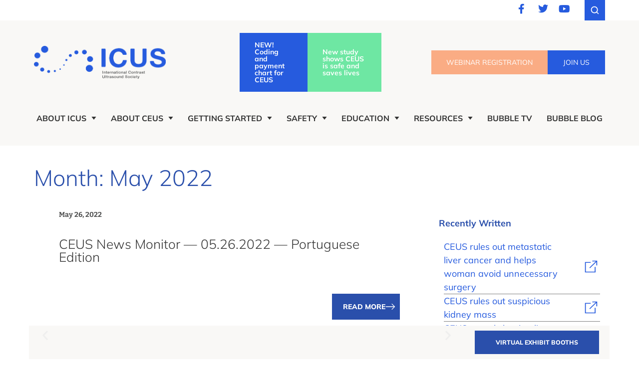

--- FILE ---
content_type: text/html; charset=UTF-8
request_url: https://icus-society.org/2022/05/
body_size: 35939
content:
<!doctype html>
<html lang="en-US">
<head>
	<meta charset="UTF-8">
		<meta name="viewport" content="width=device-width, initial-scale=1">
	<link rel="profile" href="https://gmpg.org/xfn/11">
	<!-- Manifest added by SuperPWA - Progressive Web Apps Plugin For WordPress -->
<link rel="manifest" href="/superpwa-manifest.json">
<meta name="theme-color" content="#D5E0EB">
<!-- / SuperPWA.com -->
<meta name='robots' content='noindex, follow' />
	<style>img:is([sizes="auto" i], [sizes^="auto," i]) { contain-intrinsic-size: 3000px 1500px }</style>
	
	<!-- This site is optimized with the Yoast SEO plugin v25.8 - https://yoast.com/wordpress/plugins/seo/ -->
	<title>May 2022 - International Contrast Ultrasound Society</title>
	<meta property="og:locale" content="en_US" />
	<meta property="og:type" content="website" />
	<meta property="og:title" content="May 2022 - International Contrast Ultrasound Society" />
	<meta property="og:url" content="https://icus-society.org/2022/05/" />
	<meta property="og:site_name" content="International Contrast Ultrasound Society" />
	<meta property="og:image" content="https://icus-society.org/wp-content/uploads/2022/01/icus-logo-600x200-1.png" />
	<meta property="og:image:width" content="600" />
	<meta property="og:image:height" content="200" />
	<meta property="og:image:type" content="image/png" />
	<meta name="twitter:card" content="summary_large_image" />
	<meta name="twitter:site" content="@icus_society" />
	<script type="application/ld+json" class="yoast-schema-graph">{"@context":"https://schema.org","@graph":[{"@type":"CollectionPage","@id":"https://icus-society.org/2022/05/","url":"https://icus-society.org/2022/05/","name":"May 2022 - International Contrast Ultrasound Society","isPartOf":{"@id":"https://icus-society.org/#website"},"breadcrumb":{"@id":"https://icus-society.org/2022/05/#breadcrumb"},"inLanguage":"en-US"},{"@type":"BreadcrumbList","@id":"https://icus-society.org/2022/05/#breadcrumb","itemListElement":[{"@type":"ListItem","position":1,"name":"Home","item":"https://icus-society.org/"},{"@type":"ListItem","position":2,"name":"Archives for May 2022"}]},{"@type":"WebSite","@id":"https://icus-society.org/#website","url":"https://icus-society.org/","name":"International Contrast Ultrasound Society","description":"","potentialAction":[{"@type":"SearchAction","target":{"@type":"EntryPoint","urlTemplate":"https://icus-society.org/?s={search_term_string}"},"query-input":{"@type":"PropertyValueSpecification","valueRequired":true,"valueName":"search_term_string"}}],"inLanguage":"en-US"}]}</script>
	<!-- / Yoast SEO plugin. -->


<link rel="alternate" type="application/rss+xml" title="International Contrast Ultrasound Society &raquo; Feed" href="https://icus-society.org/feed/" />
<link rel="alternate" type="application/rss+xml" title="International Contrast Ultrasound Society &raquo; Comments Feed" href="https://icus-society.org/comments/feed/" />
<link rel="alternate" type="text/calendar" title="International Contrast Ultrasound Society &raquo; iCal Feed" href="https://icus-society.org/events/?ical=1" />
<script type="text/javascript">
/* <![CDATA[ */
window._wpemojiSettings = {"baseUrl":"https:\/\/s.w.org\/images\/core\/emoji\/16.0.1\/72x72\/","ext":".png","svgUrl":"https:\/\/s.w.org\/images\/core\/emoji\/16.0.1\/svg\/","svgExt":".svg","source":{"concatemoji":"https:\/\/icus-society.org\/wp-includes\/js\/wp-emoji-release.min.js?ver=a49ae85b3beff6b276869ec34119073c"}};
/*! This file is auto-generated */
!function(s,n){var o,i,e;function c(e){try{var t={supportTests:e,timestamp:(new Date).valueOf()};sessionStorage.setItem(o,JSON.stringify(t))}catch(e){}}function p(e,t,n){e.clearRect(0,0,e.canvas.width,e.canvas.height),e.fillText(t,0,0);var t=new Uint32Array(e.getImageData(0,0,e.canvas.width,e.canvas.height).data),a=(e.clearRect(0,0,e.canvas.width,e.canvas.height),e.fillText(n,0,0),new Uint32Array(e.getImageData(0,0,e.canvas.width,e.canvas.height).data));return t.every(function(e,t){return e===a[t]})}function u(e,t){e.clearRect(0,0,e.canvas.width,e.canvas.height),e.fillText(t,0,0);for(var n=e.getImageData(16,16,1,1),a=0;a<n.data.length;a++)if(0!==n.data[a])return!1;return!0}function f(e,t,n,a){switch(t){case"flag":return n(e,"\ud83c\udff3\ufe0f\u200d\u26a7\ufe0f","\ud83c\udff3\ufe0f\u200b\u26a7\ufe0f")?!1:!n(e,"\ud83c\udde8\ud83c\uddf6","\ud83c\udde8\u200b\ud83c\uddf6")&&!n(e,"\ud83c\udff4\udb40\udc67\udb40\udc62\udb40\udc65\udb40\udc6e\udb40\udc67\udb40\udc7f","\ud83c\udff4\u200b\udb40\udc67\u200b\udb40\udc62\u200b\udb40\udc65\u200b\udb40\udc6e\u200b\udb40\udc67\u200b\udb40\udc7f");case"emoji":return!a(e,"\ud83e\udedf")}return!1}function g(e,t,n,a){var r="undefined"!=typeof WorkerGlobalScope&&self instanceof WorkerGlobalScope?new OffscreenCanvas(300,150):s.createElement("canvas"),o=r.getContext("2d",{willReadFrequently:!0}),i=(o.textBaseline="top",o.font="600 32px Arial",{});return e.forEach(function(e){i[e]=t(o,e,n,a)}),i}function t(e){var t=s.createElement("script");t.src=e,t.defer=!0,s.head.appendChild(t)}"undefined"!=typeof Promise&&(o="wpEmojiSettingsSupports",i=["flag","emoji"],n.supports={everything:!0,everythingExceptFlag:!0},e=new Promise(function(e){s.addEventListener("DOMContentLoaded",e,{once:!0})}),new Promise(function(t){var n=function(){try{var e=JSON.parse(sessionStorage.getItem(o));if("object"==typeof e&&"number"==typeof e.timestamp&&(new Date).valueOf()<e.timestamp+604800&&"object"==typeof e.supportTests)return e.supportTests}catch(e){}return null}();if(!n){if("undefined"!=typeof Worker&&"undefined"!=typeof OffscreenCanvas&&"undefined"!=typeof URL&&URL.createObjectURL&&"undefined"!=typeof Blob)try{var e="postMessage("+g.toString()+"("+[JSON.stringify(i),f.toString(),p.toString(),u.toString()].join(",")+"));",a=new Blob([e],{type:"text/javascript"}),r=new Worker(URL.createObjectURL(a),{name:"wpTestEmojiSupports"});return void(r.onmessage=function(e){c(n=e.data),r.terminate(),t(n)})}catch(e){}c(n=g(i,f,p,u))}t(n)}).then(function(e){for(var t in e)n.supports[t]=e[t],n.supports.everything=n.supports.everything&&n.supports[t],"flag"!==t&&(n.supports.everythingExceptFlag=n.supports.everythingExceptFlag&&n.supports[t]);n.supports.everythingExceptFlag=n.supports.everythingExceptFlag&&!n.supports.flag,n.DOMReady=!1,n.readyCallback=function(){n.DOMReady=!0}}).then(function(){return e}).then(function(){var e;n.supports.everything||(n.readyCallback(),(e=n.source||{}).concatemoji?t(e.concatemoji):e.wpemoji&&e.twemoji&&(t(e.twemoji),t(e.wpemoji)))}))}((window,document),window._wpemojiSettings);
/* ]]> */
</script>
<link rel='stylesheet' id='formidable-css' href='https://icus-society.org/wp-content/plugins/formidable/css/formidableforms.css?ver=1191444' type='text/css' media='all' />
<link rel='stylesheet' id='quiz-maker-admin-css' href='https://icus-society.org/wp-content/plugins/quiz-maker/admin/css/admin.css?ver=6.7.0.54' type='text/css' media='all' />
<link rel='stylesheet' id='hello-elementor-theme-style-css' href='https://icus-society.org/wp-content/themes/hello-elementor/theme.min.css?ver=2.4.1' type='text/css' media='all' />
<link rel='stylesheet' id='jet-menu-hello-css' href='https://icus-society.org/wp-content/plugins/jet-menu/integration/themes/hello-elementor/assets/css/style.css?ver=2.4.14' type='text/css' media='all' />
<link rel='stylesheet' id='dashicons-css' href='https://icus-society.org/wp-includes/css/dashicons.min.css?ver=a49ae85b3beff6b276869ec34119073c' type='text/css' media='all' />
<link rel='stylesheet' id='menu-icons-extra-css' href='https://icus-society.org/wp-content/plugins/menu-icons/css/extra.min.css?ver=0.13.18' type='text/css' media='all' />
<style id='wp-emoji-styles-inline-css' type='text/css'>

	img.wp-smiley, img.emoji {
		display: inline !important;
		border: none !important;
		box-shadow: none !important;
		height: 1em !important;
		width: 1em !important;
		margin: 0 0.07em !important;
		vertical-align: -0.1em !important;
		background: none !important;
		padding: 0 !important;
	}
</style>
<link rel='stylesheet' id='wp-block-library-css' href='https://icus-society.org/wp-includes/css/dist/block-library/style.min.css?ver=a49ae85b3beff6b276869ec34119073c' type='text/css' media='all' />
<style id='classic-theme-styles-inline-css' type='text/css'>
/*! This file is auto-generated */
.wp-block-button__link{color:#fff;background-color:#32373c;border-radius:9999px;box-shadow:none;text-decoration:none;padding:calc(.667em + 2px) calc(1.333em + 2px);font-size:1.125em}.wp-block-file__button{background:#32373c;color:#fff;text-decoration:none}
</style>
<link rel='stylesheet' id='gutenberg-pdfjs-css' href='https://icus-society.org/wp-content/plugins/pdfjs-viewer-shortcode/inc/../blocks/dist/style.css?ver=2.2.3' type='text/css' media='all' />
<style id='pdfemb-pdf-embedder-viewer-style-inline-css' type='text/css'>
.wp-block-pdfemb-pdf-embedder-viewer{max-width:none}

</style>
<link rel='stylesheet' id='jet-engine-frontend-css' href='https://icus-society.org/wp-content/plugins/jet-engine/assets/css/frontend.css?ver=3.7.4' type='text/css' media='all' />
<link rel='stylesheet' id='awsm-ead-public-css' href='https://icus-society.org/wp-content/plugins/embed-any-document/css/embed-public.min.css?ver=2.7.7' type='text/css' media='all' />
<style id='global-styles-inline-css' type='text/css'>
:root{--wp--preset--aspect-ratio--square: 1;--wp--preset--aspect-ratio--4-3: 4/3;--wp--preset--aspect-ratio--3-4: 3/4;--wp--preset--aspect-ratio--3-2: 3/2;--wp--preset--aspect-ratio--2-3: 2/3;--wp--preset--aspect-ratio--16-9: 16/9;--wp--preset--aspect-ratio--9-16: 9/16;--wp--preset--color--black: #000000;--wp--preset--color--cyan-bluish-gray: #abb8c3;--wp--preset--color--white: #ffffff;--wp--preset--color--pale-pink: #f78da7;--wp--preset--color--vivid-red: #cf2e2e;--wp--preset--color--luminous-vivid-orange: #ff6900;--wp--preset--color--luminous-vivid-amber: #fcb900;--wp--preset--color--light-green-cyan: #7bdcb5;--wp--preset--color--vivid-green-cyan: #00d084;--wp--preset--color--pale-cyan-blue: #8ed1fc;--wp--preset--color--vivid-cyan-blue: #0693e3;--wp--preset--color--vivid-purple: #9b51e0;--wp--preset--gradient--vivid-cyan-blue-to-vivid-purple: linear-gradient(135deg,rgba(6,147,227,1) 0%,rgb(155,81,224) 100%);--wp--preset--gradient--light-green-cyan-to-vivid-green-cyan: linear-gradient(135deg,rgb(122,220,180) 0%,rgb(0,208,130) 100%);--wp--preset--gradient--luminous-vivid-amber-to-luminous-vivid-orange: linear-gradient(135deg,rgba(252,185,0,1) 0%,rgba(255,105,0,1) 100%);--wp--preset--gradient--luminous-vivid-orange-to-vivid-red: linear-gradient(135deg,rgba(255,105,0,1) 0%,rgb(207,46,46) 100%);--wp--preset--gradient--very-light-gray-to-cyan-bluish-gray: linear-gradient(135deg,rgb(238,238,238) 0%,rgb(169,184,195) 100%);--wp--preset--gradient--cool-to-warm-spectrum: linear-gradient(135deg,rgb(74,234,220) 0%,rgb(151,120,209) 20%,rgb(207,42,186) 40%,rgb(238,44,130) 60%,rgb(251,105,98) 80%,rgb(254,248,76) 100%);--wp--preset--gradient--blush-light-purple: linear-gradient(135deg,rgb(255,206,236) 0%,rgb(152,150,240) 100%);--wp--preset--gradient--blush-bordeaux: linear-gradient(135deg,rgb(254,205,165) 0%,rgb(254,45,45) 50%,rgb(107,0,62) 100%);--wp--preset--gradient--luminous-dusk: linear-gradient(135deg,rgb(255,203,112) 0%,rgb(199,81,192) 50%,rgb(65,88,208) 100%);--wp--preset--gradient--pale-ocean: linear-gradient(135deg,rgb(255,245,203) 0%,rgb(182,227,212) 50%,rgb(51,167,181) 100%);--wp--preset--gradient--electric-grass: linear-gradient(135deg,rgb(202,248,128) 0%,rgb(113,206,126) 100%);--wp--preset--gradient--midnight: linear-gradient(135deg,rgb(2,3,129) 0%,rgb(40,116,252) 100%);--wp--preset--font-size--small: 13px;--wp--preset--font-size--medium: 20px;--wp--preset--font-size--large: 36px;--wp--preset--font-size--x-large: 42px;--wp--preset--spacing--20: 0.44rem;--wp--preset--spacing--30: 0.67rem;--wp--preset--spacing--40: 1rem;--wp--preset--spacing--50: 1.5rem;--wp--preset--spacing--60: 2.25rem;--wp--preset--spacing--70: 3.38rem;--wp--preset--spacing--80: 5.06rem;--wp--preset--shadow--natural: 6px 6px 9px rgba(0, 0, 0, 0.2);--wp--preset--shadow--deep: 12px 12px 50px rgba(0, 0, 0, 0.4);--wp--preset--shadow--sharp: 6px 6px 0px rgba(0, 0, 0, 0.2);--wp--preset--shadow--outlined: 6px 6px 0px -3px rgba(255, 255, 255, 1), 6px 6px rgba(0, 0, 0, 1);--wp--preset--shadow--crisp: 6px 6px 0px rgba(0, 0, 0, 1);}:where(.is-layout-flex){gap: 0.5em;}:where(.is-layout-grid){gap: 0.5em;}body .is-layout-flex{display: flex;}.is-layout-flex{flex-wrap: wrap;align-items: center;}.is-layout-flex > :is(*, div){margin: 0;}body .is-layout-grid{display: grid;}.is-layout-grid > :is(*, div){margin: 0;}:where(.wp-block-columns.is-layout-flex){gap: 2em;}:where(.wp-block-columns.is-layout-grid){gap: 2em;}:where(.wp-block-post-template.is-layout-flex){gap: 1.25em;}:where(.wp-block-post-template.is-layout-grid){gap: 1.25em;}.has-black-color{color: var(--wp--preset--color--black) !important;}.has-cyan-bluish-gray-color{color: var(--wp--preset--color--cyan-bluish-gray) !important;}.has-white-color{color: var(--wp--preset--color--white) !important;}.has-pale-pink-color{color: var(--wp--preset--color--pale-pink) !important;}.has-vivid-red-color{color: var(--wp--preset--color--vivid-red) !important;}.has-luminous-vivid-orange-color{color: var(--wp--preset--color--luminous-vivid-orange) !important;}.has-luminous-vivid-amber-color{color: var(--wp--preset--color--luminous-vivid-amber) !important;}.has-light-green-cyan-color{color: var(--wp--preset--color--light-green-cyan) !important;}.has-vivid-green-cyan-color{color: var(--wp--preset--color--vivid-green-cyan) !important;}.has-pale-cyan-blue-color{color: var(--wp--preset--color--pale-cyan-blue) !important;}.has-vivid-cyan-blue-color{color: var(--wp--preset--color--vivid-cyan-blue) !important;}.has-vivid-purple-color{color: var(--wp--preset--color--vivid-purple) !important;}.has-black-background-color{background-color: var(--wp--preset--color--black) !important;}.has-cyan-bluish-gray-background-color{background-color: var(--wp--preset--color--cyan-bluish-gray) !important;}.has-white-background-color{background-color: var(--wp--preset--color--white) !important;}.has-pale-pink-background-color{background-color: var(--wp--preset--color--pale-pink) !important;}.has-vivid-red-background-color{background-color: var(--wp--preset--color--vivid-red) !important;}.has-luminous-vivid-orange-background-color{background-color: var(--wp--preset--color--luminous-vivid-orange) !important;}.has-luminous-vivid-amber-background-color{background-color: var(--wp--preset--color--luminous-vivid-amber) !important;}.has-light-green-cyan-background-color{background-color: var(--wp--preset--color--light-green-cyan) !important;}.has-vivid-green-cyan-background-color{background-color: var(--wp--preset--color--vivid-green-cyan) !important;}.has-pale-cyan-blue-background-color{background-color: var(--wp--preset--color--pale-cyan-blue) !important;}.has-vivid-cyan-blue-background-color{background-color: var(--wp--preset--color--vivid-cyan-blue) !important;}.has-vivid-purple-background-color{background-color: var(--wp--preset--color--vivid-purple) !important;}.has-black-border-color{border-color: var(--wp--preset--color--black) !important;}.has-cyan-bluish-gray-border-color{border-color: var(--wp--preset--color--cyan-bluish-gray) !important;}.has-white-border-color{border-color: var(--wp--preset--color--white) !important;}.has-pale-pink-border-color{border-color: var(--wp--preset--color--pale-pink) !important;}.has-vivid-red-border-color{border-color: var(--wp--preset--color--vivid-red) !important;}.has-luminous-vivid-orange-border-color{border-color: var(--wp--preset--color--luminous-vivid-orange) !important;}.has-luminous-vivid-amber-border-color{border-color: var(--wp--preset--color--luminous-vivid-amber) !important;}.has-light-green-cyan-border-color{border-color: var(--wp--preset--color--light-green-cyan) !important;}.has-vivid-green-cyan-border-color{border-color: var(--wp--preset--color--vivid-green-cyan) !important;}.has-pale-cyan-blue-border-color{border-color: var(--wp--preset--color--pale-cyan-blue) !important;}.has-vivid-cyan-blue-border-color{border-color: var(--wp--preset--color--vivid-cyan-blue) !important;}.has-vivid-purple-border-color{border-color: var(--wp--preset--color--vivid-purple) !important;}.has-vivid-cyan-blue-to-vivid-purple-gradient-background{background: var(--wp--preset--gradient--vivid-cyan-blue-to-vivid-purple) !important;}.has-light-green-cyan-to-vivid-green-cyan-gradient-background{background: var(--wp--preset--gradient--light-green-cyan-to-vivid-green-cyan) !important;}.has-luminous-vivid-amber-to-luminous-vivid-orange-gradient-background{background: var(--wp--preset--gradient--luminous-vivid-amber-to-luminous-vivid-orange) !important;}.has-luminous-vivid-orange-to-vivid-red-gradient-background{background: var(--wp--preset--gradient--luminous-vivid-orange-to-vivid-red) !important;}.has-very-light-gray-to-cyan-bluish-gray-gradient-background{background: var(--wp--preset--gradient--very-light-gray-to-cyan-bluish-gray) !important;}.has-cool-to-warm-spectrum-gradient-background{background: var(--wp--preset--gradient--cool-to-warm-spectrum) !important;}.has-blush-light-purple-gradient-background{background: var(--wp--preset--gradient--blush-light-purple) !important;}.has-blush-bordeaux-gradient-background{background: var(--wp--preset--gradient--blush-bordeaux) !important;}.has-luminous-dusk-gradient-background{background: var(--wp--preset--gradient--luminous-dusk) !important;}.has-pale-ocean-gradient-background{background: var(--wp--preset--gradient--pale-ocean) !important;}.has-electric-grass-gradient-background{background: var(--wp--preset--gradient--electric-grass) !important;}.has-midnight-gradient-background{background: var(--wp--preset--gradient--midnight) !important;}.has-small-font-size{font-size: var(--wp--preset--font-size--small) !important;}.has-medium-font-size{font-size: var(--wp--preset--font-size--medium) !important;}.has-large-font-size{font-size: var(--wp--preset--font-size--large) !important;}.has-x-large-font-size{font-size: var(--wp--preset--font-size--x-large) !important;}
:where(.wp-block-post-template.is-layout-flex){gap: 1.25em;}:where(.wp-block-post-template.is-layout-grid){gap: 1.25em;}
:where(.wp-block-columns.is-layout-flex){gap: 2em;}:where(.wp-block-columns.is-layout-grid){gap: 2em;}
:root :where(.wp-block-pullquote){font-size: 1.5em;line-height: 1.6;}
</style>
<link rel='stylesheet' id='quiz-maker-css' href='https://icus-society.org/wp-content/plugins/quiz-maker/public/css/quiz-maker-public.css?ver=6.7.0.54' type='text/css' media='all' />
<link rel='stylesheet' id='rtec_styles-css' href='https://icus-society.org/wp-content/plugins/registrations-for-the-events-calendar/css/rtec-styles.css?ver=2.13.6' type='text/css' media='all' />
<link rel='stylesheet' id='tribe-events-v2-single-skeleton-css' href='https://icus-society.org/wp-content/plugins/the-events-calendar/build/css/tribe-events-single-skeleton.css?ver=6.15.11' type='text/css' media='all' />
<link rel='stylesheet' id='tribe-events-v2-single-skeleton-full-css' href='https://icus-society.org/wp-content/plugins/the-events-calendar/build/css/tribe-events-single-full.css?ver=6.15.11' type='text/css' media='all' />
<link rel='stylesheet' id='tec-events-elementor-widgets-base-styles-css' href='https://icus-society.org/wp-content/plugins/the-events-calendar/build/css/integrations/plugins/elementor/widgets/widget-base.css?ver=6.15.11' type='text/css' media='all' />
<link rel='stylesheet' id='eae-css-css' href='https://icus-society.org/wp-content/plugins/addon-elements-for-elementor-page-builder/assets/css/eae.min.css?ver=1.14.1' type='text/css' media='all' />
<link rel='stylesheet' id='eae-peel-css-css' href='https://icus-society.org/wp-content/plugins/addon-elements-for-elementor-page-builder/assets/lib/peel/peel.css?ver=1.14.1' type='text/css' media='all' />
<link rel='stylesheet' id='font-awesome-4-shim-css' href='https://icus-society.org/wp-content/plugins/elementor/assets/lib/font-awesome/css/v4-shims.min.css?ver=1.0' type='text/css' media='all' />
<link rel='stylesheet' id='font-awesome-5-all-css' href='https://icus-society.org/wp-content/plugins/elementor/assets/lib/font-awesome/css/all.min.css?ver=1.0' type='text/css' media='all' />
<link rel='stylesheet' id='vegas-css-css' href='https://icus-society.org/wp-content/plugins/addon-elements-for-elementor-page-builder/assets/lib/vegas/vegas.min.css?ver=2.4.0' type='text/css' media='all' />
<link rel='stylesheet' id='euis-css' href='https://icus-society.org/wp-content/plugins/unlimited-elementor-inner-sections-by-taspristudio/public/css/euis-public.css?ver=1.0.0' type='text/css' media='all' />
<link rel='stylesheet' id='hello-elementor-css' href='https://icus-society.org/wp-content/themes/hello-elementor/style.min.css?ver=2.4.1' type='text/css' media='all' />
<link rel='stylesheet' id='font-awesome-all-css' href='https://icus-society.org/wp-content/plugins/jet-menu/assets/public/lib/font-awesome/css/all.min.css?ver=5.12.0' type='text/css' media='all' />
<link rel='stylesheet' id='font-awesome-v4-shims-css' href='https://icus-society.org/wp-content/plugins/jet-menu/assets/public/lib/font-awesome/css/v4-shims.min.css?ver=5.12.0' type='text/css' media='all' />
<link rel='stylesheet' id='jet-menu-public-styles-css' href='https://icus-society.org/wp-content/plugins/jet-menu/assets/public/css/public.css?ver=2.4.14' type='text/css' media='all' />
<link rel='stylesheet' id='swiper-css' href='https://icus-society.org/wp-content/plugins/elementor/assets/lib/swiper/v8/css/swiper.min.css?ver=8.4.5' type='text/css' media='all' />
<link rel='stylesheet' id='e-swiper-css' href='https://icus-society.org/wp-content/plugins/elementor/assets/css/conditionals/e-swiper.min.css?ver=3.31.3' type='text/css' media='all' />
<link rel='stylesheet' id='elementor-frontend-css' href='https://icus-society.org/wp-content/uploads/elementor/css/custom-frontend.min.css?ver=1768348073' type='text/css' media='all' />
<link rel='stylesheet' id='widget-social-icons-css' href='https://icus-society.org/wp-content/plugins/elementor/assets/css/widget-social-icons.min.css?ver=3.31.3' type='text/css' media='all' />
<link rel='stylesheet' id='e-apple-webkit-css' href='https://icus-society.org/wp-content/uploads/elementor/css/custom-apple-webkit.min.css?ver=1768348073' type='text/css' media='all' />
<link rel='stylesheet' id='widget-image-css' href='https://icus-society.org/wp-content/plugins/elementor/assets/css/widget-image.min.css?ver=3.31.3' type='text/css' media='all' />
<link rel='stylesheet' id='e-sticky-css' href='https://icus-society.org/wp-content/plugins/elementor-pro/assets/css/modules/sticky.min.css?ver=3.31.2' type='text/css' media='all' />
<link rel='stylesheet' id='widget-heading-css' href='https://icus-society.org/wp-content/plugins/elementor/assets/css/widget-heading.min.css?ver=3.31.3' type='text/css' media='all' />
<link rel='stylesheet' id='widget-loop-common-css' href='https://icus-society.org/wp-content/plugins/elementor-pro/assets/css/widget-loop-common.min.css?ver=3.31.2' type='text/css' media='all' />
<link rel='stylesheet' id='widget-loop-carousel-css' href='https://icus-society.org/wp-content/plugins/elementor-pro/assets/css/widget-loop-carousel.min.css?ver=3.31.2' type='text/css' media='all' />
<link rel='stylesheet' id='widget-posts-css' href='https://icus-society.org/wp-content/plugins/elementor-pro/assets/css/widget-posts.min.css?ver=3.31.2' type='text/css' media='all' />
<link rel='stylesheet' id='elementor-icons-css' href='https://icus-society.org/wp-content/plugins/elementor/assets/lib/eicons/css/elementor-icons.min.css?ver=5.43.0' type='text/css' media='all' />
<link rel='stylesheet' id='elementor-post-5-css' href='https://icus-society.org/wp-content/uploads/elementor/css/post-5.css?ver=1768348074' type='text/css' media='all' />
<link rel='stylesheet' id='elementor-post-529-css' href='https://icus-society.org/wp-content/uploads/elementor/css/post-529.css?ver=1770055470' type='text/css' media='all' />
<link rel='stylesheet' id='elementor-post-336-css' href='https://icus-society.org/wp-content/uploads/elementor/css/post-336.css?ver=1768348075' type='text/css' media='all' />
<link rel='stylesheet' id='elementor-post-4168-css' href='https://icus-society.org/wp-content/uploads/elementor/css/post-4168.css?ver=1768348696' type='text/css' media='all' />
<link rel='stylesheet' id='hello-elementor-child-style-css' href='https://icus-society.org/wp-content/themes/hello-theme-child-master/style.css?ver=1.0.0' type='text/css' media='all' />
<link rel='stylesheet' id='icus-basic-style-css' href='https://icus-society.org/wp-content/themes/hello-theme-child-master/library/css/style.css?ver=1.0.1' type='text/css' media='all' />
<link rel='stylesheet' id='eael-general-css' href='https://icus-society.org/wp-content/plugins/essential-addons-for-elementor-lite/assets/front-end/css/view/general.min.css?ver=6.3.0' type='text/css' media='all' />
<link rel='stylesheet' id='ecs-styles-css' href='https://icus-society.org/wp-content/plugins/ele-custom-skin/assets/css/ecs-style.css?ver=3.1.9' type='text/css' media='all' />
<link rel='stylesheet' id='elementor-post-4044-css' href='https://icus-society.org/wp-content/uploads/elementor/css/post-4044.css?ver=1635763235' type='text/css' media='all' />
<link rel='stylesheet' id='elementor-post-4097-css' href='https://icus-society.org/wp-content/uploads/elementor/css/post-4097.css?ver=1635761084' type='text/css' media='all' />
<link rel='stylesheet' id='elementor-post-4291-css' href='https://icus-society.org/wp-content/uploads/elementor/css/post-4291.css?ver=1635822630' type='text/css' media='all' />
<link rel='stylesheet' id='elementor-gf-local-mulish-css' href='https://icus-society.org/wp-content/uploads/elementor/google-fonts/css/mulish.css?ver=1756385729' type='text/css' media='all' />
<link rel='stylesheet' id='elementor-gf-local-titilliumweb-css' href='https://icus-society.org/wp-content/uploads/elementor/google-fonts/css/titilliumweb.css?ver=1756385730' type='text/css' media='all' />
<link rel='stylesheet' id='elementor-gf-local-bitter-css' href='https://icus-society.org/wp-content/uploads/elementor/google-fonts/css/bitter.css?ver=1756385733' type='text/css' media='all' />
<link rel='stylesheet' id='elementor-icons-shared-0-css' href='https://icus-society.org/wp-content/plugins/elementor/assets/lib/font-awesome/css/fontawesome.min.css?ver=5.15.3' type='text/css' media='all' />
<link rel='stylesheet' id='elementor-icons-fa-brands-css' href='https://icus-society.org/wp-content/plugins/elementor/assets/lib/font-awesome/css/brands.min.css?ver=5.15.3' type='text/css' media='all' />
<link rel='stylesheet' id='elementor-icons-fa-solid-css' href='https://icus-society.org/wp-content/plugins/elementor/assets/lib/font-awesome/css/solid.min.css?ver=5.15.3' type='text/css' media='all' />
<script type="text/javascript" src="https://icus-society.org/wp-includes/js/jquery/jquery.min.js?ver=3.7.1" id="jquery-core-js"></script>
<script type="text/javascript" src="https://icus-society.org/wp-includes/js/jquery/jquery-migrate.min.js?ver=3.4.1" id="jquery-migrate-js"></script>
<script type="text/javascript" src="https://icus-society.org/wp-content/plugins/addon-elements-for-elementor-page-builder/assets/js/iconHelper.js?ver=1.0" id="eae-iconHelper-js"></script>
<script type="text/javascript" src="https://icus-society.org/wp-content/plugins/unlimited-elementor-inner-sections-by-taspristudio/public/js/euis-public.js?ver=1.0.0" id="euis-js"></script>
<script type="text/javascript" src="https://icus-society.org/wp-content/themes/hello-theme-child-master/assets/js/icus-scripts.js?ver=a49ae85b3beff6b276869ec34119073c" id="icus_script-js"></script>
<script type="text/javascript" id="ecs_ajax_load-js-extra">
/* <![CDATA[ */
var ecs_ajax_params = {"ajaxurl":"https:\/\/icus-society.org\/wp-admin\/admin-ajax.php","posts":"{\"year\":2022,\"monthnum\":5,\"error\":\"\",\"m\":\"\",\"p\":0,\"post_parent\":\"\",\"subpost\":\"\",\"subpost_id\":\"\",\"attachment\":\"\",\"attachment_id\":0,\"name\":\"\",\"pagename\":\"\",\"page_id\":0,\"second\":\"\",\"minute\":\"\",\"hour\":\"\",\"day\":0,\"w\":0,\"category_name\":\"\",\"tag\":\"\",\"cat\":\"\",\"tag_id\":\"\",\"author\":\"\",\"author_name\":\"\",\"feed\":\"\",\"tb\":\"\",\"paged\":0,\"meta_key\":\"\",\"meta_value\":\"\",\"preview\":\"\",\"s\":\"\",\"sentence\":\"\",\"title\":\"\",\"fields\":\"all\",\"menu_order\":\"\",\"embed\":\"\",\"category__in\":[],\"category__not_in\":[],\"category__and\":[],\"post__in\":[],\"post__not_in\":[],\"post_name__in\":[],\"tag__in\":[],\"tag__not_in\":[],\"tag__and\":[],\"tag_slug__in\":[],\"tag_slug__and\":[],\"post_parent__in\":[],\"post_parent__not_in\":[],\"author__in\":[],\"author__not_in\":[],\"search_columns\":[],\"ignore_sticky_posts\":false,\"suppress_filters\":false,\"cache_results\":true,\"update_post_term_cache\":true,\"update_menu_item_cache\":false,\"lazy_load_term_meta\":true,\"update_post_meta_cache\":true,\"post_type\":\"\",\"posts_per_page\":20,\"nopaging\":false,\"comments_per_page\":\"50\",\"no_found_rows\":false,\"order\":\"DESC\"}"};
/* ]]> */
</script>
<script type="text/javascript" src="https://icus-society.org/wp-content/plugins/ele-custom-skin/assets/js/ecs_ajax_pagination.js?ver=3.1.9" id="ecs_ajax_load-js"></script>
<script type="text/javascript" src="https://icus-society.org/wp-content/plugins/ele-custom-skin/assets/js/ecs.js?ver=3.1.9" id="ecs-script-js"></script>
<link rel="https://api.w.org/" href="https://icus-society.org/wp-json/" /><link rel="EditURI" type="application/rsd+xml" title="RSD" href="https://icus-society.org/xmlrpc.php?rsd" />
        <script type="text/javascript">
        var ajaxurl = 'https://icus-society.org/wp-admin/admin-ajax.php';
        </script>
    <meta name="tec-api-version" content="v1"><meta name="tec-api-origin" content="https://icus-society.org"><link rel="alternate" href="https://icus-society.org/wp-json/tribe/events/v1/" /><!-- Google tag (gtag.js) -->
<script async src="https://www.googletagmanager.com/gtag/js?id=G-JF2B9J7317"></script>
<script>
  window.dataLayer = window.dataLayer || [];
  function gtag(){dataLayer.push(arguments);}
  gtag('js', new Date());

  gtag('config', 'G-JF2B9J7317');
</script>

<!-- Google Tag Manager -->
<script>(function(w,d,s,l,i){w[l]=w[l]||[];w[l].push({'gtm.start':
new Date().getTime(),event:'gtm.js'});var f=d.getElementsByTagName(s)[0],
j=d.createElement(s),dl=l!='dataLayer'?'&l='+l:'';j.async=true;j.src=
'https://www.googletagmanager.com/gtm.js?id='+i+dl;f.parentNode.insertBefore(j,f);
})(window,document,'script','dataLayer','GTM-MCWM4W9');</script>
<!-- End Google Tag Manager -->
<meta name="generator" content="Elementor 3.31.3; features: additional_custom_breakpoints, e_element_cache; settings: css_print_method-external, google_font-enabled, font_display-auto">
			<style>
				.e-con.e-parent:nth-of-type(n+4):not(.e-lazyloaded):not(.e-no-lazyload),
				.e-con.e-parent:nth-of-type(n+4):not(.e-lazyloaded):not(.e-no-lazyload) * {
					background-image: none !important;
				}
				@media screen and (max-height: 1024px) {
					.e-con.e-parent:nth-of-type(n+3):not(.e-lazyloaded):not(.e-no-lazyload),
					.e-con.e-parent:nth-of-type(n+3):not(.e-lazyloaded):not(.e-no-lazyload) * {
						background-image: none !important;
					}
				}
				@media screen and (max-height: 640px) {
					.e-con.e-parent:nth-of-type(n+2):not(.e-lazyloaded):not(.e-no-lazyload),
					.e-con.e-parent:nth-of-type(n+2):not(.e-lazyloaded):not(.e-no-lazyload) * {
						background-image: none !important;
					}
				}
			</style>
			<meta name="generator" content="Powered by Slider Revolution 6.5.8 - responsive, Mobile-Friendly Slider Plugin for WordPress with comfortable drag and drop interface." />
<link rel="icon" href="https://icus-society.org/wp-content/uploads/2021/09/favicon-96x96-1.png" sizes="32x32" />
<link rel="icon" href="https://icus-society.org/wp-content/uploads/2021/09/favicon-96x96-1.png" sizes="192x192" />
<link rel="apple-touch-icon" href="https://icus-society.org/wp-content/uploads/2021/09/favicon-96x96-1.png" />
<meta name="msapplication-TileImage" content="https://icus-society.org/wp-content/uploads/2021/09/favicon-96x96-1.png" />
<script type="text/javascript">function setREVStartSize(e){
			//window.requestAnimationFrame(function() {				 
				window.RSIW = window.RSIW===undefined ? window.innerWidth : window.RSIW;	
				window.RSIH = window.RSIH===undefined ? window.innerHeight : window.RSIH;	
				try {								
					var pw = document.getElementById(e.c).parentNode.offsetWidth,
						newh;
					pw = pw===0 || isNaN(pw) ? window.RSIW : pw;
					e.tabw = e.tabw===undefined ? 0 : parseInt(e.tabw);
					e.thumbw = e.thumbw===undefined ? 0 : parseInt(e.thumbw);
					e.tabh = e.tabh===undefined ? 0 : parseInt(e.tabh);
					e.thumbh = e.thumbh===undefined ? 0 : parseInt(e.thumbh);
					e.tabhide = e.tabhide===undefined ? 0 : parseInt(e.tabhide);
					e.thumbhide = e.thumbhide===undefined ? 0 : parseInt(e.thumbhide);
					e.mh = e.mh===undefined || e.mh=="" || e.mh==="auto" ? 0 : parseInt(e.mh,0);		
					if(e.layout==="fullscreen" || e.l==="fullscreen") 						
						newh = Math.max(e.mh,window.RSIH);					
					else{					
						e.gw = Array.isArray(e.gw) ? e.gw : [e.gw];
						for (var i in e.rl) if (e.gw[i]===undefined || e.gw[i]===0) e.gw[i] = e.gw[i-1];					
						e.gh = e.el===undefined || e.el==="" || (Array.isArray(e.el) && e.el.length==0)? e.gh : e.el;
						e.gh = Array.isArray(e.gh) ? e.gh : [e.gh];
						for (var i in e.rl) if (e.gh[i]===undefined || e.gh[i]===0) e.gh[i] = e.gh[i-1];
											
						var nl = new Array(e.rl.length),
							ix = 0,						
							sl;					
						e.tabw = e.tabhide>=pw ? 0 : e.tabw;
						e.thumbw = e.thumbhide>=pw ? 0 : e.thumbw;
						e.tabh = e.tabhide>=pw ? 0 : e.tabh;
						e.thumbh = e.thumbhide>=pw ? 0 : e.thumbh;					
						for (var i in e.rl) nl[i] = e.rl[i]<window.RSIW ? 0 : e.rl[i];
						sl = nl[0];									
						for (var i in nl) if (sl>nl[i] && nl[i]>0) { sl = nl[i]; ix=i;}															
						var m = pw>(e.gw[ix]+e.tabw+e.thumbw) ? 1 : (pw-(e.tabw+e.thumbw)) / (e.gw[ix]);					
						newh =  (e.gh[ix] * m) + (e.tabh + e.thumbh);
					}
					var el = document.getElementById(e.c);
					if (el!==null && el) el.style.height = newh+"px";					
					el = document.getElementById(e.c+"_wrapper");
					if (el!==null && el) {
						el.style.height = newh+"px";
						el.style.display = "block";
					}
				} catch(e){
					console.log("Failure at Presize of Slider:" + e)
				}					   
			//});
		  };</script>
</head>
<body data-rsssl=1 class="archive date wp-theme-hello-elementor wp-child-theme-hello-theme-child-master tribe-no-js jet-desktop-menu-active elementor-page-4168 elementor-default elementor-template-full-width elementor-kit-5">

<!-- Google Tag Manager (noscript) -->
<noscript><iframe src="https://www.googletagmanager.com/ns.html?id=GTM-MCWM4W9"
height="0" width="0" style="display:none;visibility:hidden"></iframe></noscript>
<!-- End Google Tag Manager (noscript) -->		<header data-elementor-type="header" data-elementor-id="529" class="elementor elementor-529 elementor-location-header" data-elementor-post-type="elementor_library">
					<section class="has_eae_slider elementor-section elementor-top-section elementor-element elementor-element-4753731 fullScreenSearch elementor-section-boxed elementor-section-height-default elementor-section-height-default" data-eae-slider="44911" data-id="4753731" data-element_type="section" data-settings="{&quot;jet_parallax_layout_list&quot;:[{&quot;jet_parallax_layout_image&quot;:{&quot;url&quot;:&quot;&quot;,&quot;id&quot;:&quot;&quot;,&quot;size&quot;:&quot;&quot;},&quot;_id&quot;:&quot;99b006c&quot;,&quot;jet_parallax_layout_image_laptop&quot;:{&quot;url&quot;:&quot;&quot;,&quot;id&quot;:&quot;&quot;,&quot;size&quot;:&quot;&quot;},&quot;jet_parallax_layout_image_tablet&quot;:{&quot;url&quot;:&quot;&quot;,&quot;id&quot;:&quot;&quot;,&quot;size&quot;:&quot;&quot;},&quot;jet_parallax_layout_image_mobile&quot;:{&quot;url&quot;:&quot;&quot;,&quot;id&quot;:&quot;&quot;,&quot;size&quot;:&quot;&quot;},&quot;jet_parallax_layout_speed&quot;:{&quot;unit&quot;:&quot;%&quot;,&quot;size&quot;:50,&quot;sizes&quot;:[]},&quot;jet_parallax_layout_type&quot;:&quot;scroll&quot;,&quot;jet_parallax_layout_direction&quot;:&quot;1&quot;,&quot;jet_parallax_layout_fx_direction&quot;:null,&quot;jet_parallax_layout_z_index&quot;:&quot;&quot;,&quot;jet_parallax_layout_bg_x&quot;:50,&quot;jet_parallax_layout_bg_x_laptop&quot;:&quot;&quot;,&quot;jet_parallax_layout_bg_x_tablet&quot;:&quot;&quot;,&quot;jet_parallax_layout_bg_x_mobile&quot;:&quot;&quot;,&quot;jet_parallax_layout_bg_y&quot;:50,&quot;jet_parallax_layout_bg_y_laptop&quot;:&quot;&quot;,&quot;jet_parallax_layout_bg_y_tablet&quot;:&quot;&quot;,&quot;jet_parallax_layout_bg_y_mobile&quot;:&quot;&quot;,&quot;jet_parallax_layout_bg_size&quot;:&quot;auto&quot;,&quot;jet_parallax_layout_bg_size_laptop&quot;:&quot;&quot;,&quot;jet_parallax_layout_bg_size_tablet&quot;:&quot;&quot;,&quot;jet_parallax_layout_bg_size_mobile&quot;:&quot;&quot;,&quot;jet_parallax_layout_animation_prop&quot;:&quot;transform&quot;,&quot;jet_parallax_layout_on&quot;:[&quot;desktop&quot;,&quot;tablet&quot;]}],&quot;background_background&quot;:&quot;classic&quot;}">
						<div class="elementor-container elementor-column-gap-default">
					<div class="has_eae_slider elementor-column elementor-col-100 elementor-top-column elementor-element elementor-element-104508b" data-eae-slider="58324" data-id="104508b" data-element_type="column">
			<div class="elementor-widget-wrap elementor-element-populated">
						<div class="elementor-element elementor-element-2cf1d97 searchElement elementor-widget elementor-widget-wp-widget-search" data-id="2cf1d97" data-element_type="widget" data-widget_type="wp-widget-search.default">
				<div class="elementor-widget-container">
					<form role="search" method="get" class="search-form icus-search-form" action="https://icus-society.org">
	<label>
		<span class="screen-reader-text">Search for:</span>
		<span class="search-icon-svg"><svg xmlns="http://www.w3.org/2000/svg" width="24" height="24" viewBox="0 0 24 24" fill="none"><path d="M20.71 19.29L17.31 15.9C18.407 14.5025 19.0022 12.7767 19 11C19 9.41775 18.5308 7.87103 17.6518 6.55544C16.7727 5.23985 15.5233 4.21447 14.0615 3.60897C12.5997 3.00347 10.9911 2.84504 9.43928 3.15372C7.88743 3.4624 6.46197 4.22433 5.34315 5.34315C4.22433 6.46197 3.4624 7.88743 3.15372 9.43928C2.84504 10.9911 3.00347 12.5997 3.60897 14.0615C4.21447 15.5233 5.23985 16.7727 6.55544 17.6518C7.87103 18.5308 9.41775 19 11 19C12.7767 19.0022 14.5025 18.407 15.9 17.31L19.29 20.71C19.383 20.8037 19.4936 20.8781 19.6154 20.9289C19.7373 20.9797 19.868 21.0058 20 21.0058C20.132 21.0058 20.2627 20.9797 20.3846 20.9289C20.5064 20.8781 20.617 20.8037 20.71 20.71C20.8037 20.617 20.8781 20.5064 20.9289 20.3846C20.9797 20.2627 21.0058 20.132 21.0058 20C21.0058 19.868 20.9797 19.7373 20.9289 19.6154C20.8781 19.4936 20.8037 19.383 20.71 19.29ZM5 11C5 9.81332 5.3519 8.65328 6.01119 7.66658C6.67047 6.67989 7.60755 5.91085 8.7039 5.45673C9.80026 5.0026 11.0067 4.88378 12.1705 5.11529C13.3344 5.3468 14.4035 5.91825 15.2426 6.75736C16.0818 7.59648 16.6532 8.66558 16.8847 9.82946C17.1162 10.9933 16.9974 12.1997 16.5433 13.2961C16.0892 14.3925 15.3201 15.3295 14.3334 15.9888C13.3467 16.6481 12.1867 17 11 17C9.4087 17 7.88258 16.3679 6.75736 15.2426C5.63214 14.1174 5 12.5913 5 11Z" fill="white"></path></svg></span>
		<input type="search" class="search-field" placeholder="" value="" name="s" title="Search for:" />
	</label>
	<div class="close_btn">
		<a href="#" class="closeSearch" title="Close"><svg width="14" height="14" viewBox="0 0 14 14" fill="none" xmlns="http://www.w3.org/2000/svg"><path d="M0.293723 0.293723C0.386594 0.200617 0.496921 0.126747 0.618385 0.076345C0.739849 0.0259431 0.870063 0 1.00157 0C1.13307 0 1.26329 0.0259431 1.38475 0.076345C1.50622 0.126747 1.61654 0.200617 1.70941 0.293723L7.00026 5.58657L12.2911 0.293723C12.3841 0.200767 12.4944 0.127031 12.6159 0.0767236C12.7373 0.0264163 12.8675 0.000523453 12.999 0.000523453C13.1304 0.000523453 13.2606 0.0264163 13.382 0.0767236C13.5035 0.127031 13.6138 0.200767 13.7068 0.293723C13.7998 0.386679 13.8735 0.497033 13.9238 0.618485C13.9741 0.739938 14 0.87011 14 1.00157C14 1.13303 13.9741 1.2632 13.9238 1.38465C13.8735 1.50611 13.7998 1.61646 13.7068 1.70941L8.41395 7.00026L13.7068 12.2911C13.7998 12.3841 13.8735 12.4944 13.9238 12.6159C13.9741 12.7373 14 12.8675 14 12.999C14 13.1304 13.9741 13.2606 13.9238 13.382C13.8735 13.5035 13.7998 13.6138 13.7068 13.7068C13.6138 13.7998 13.5035 13.8735 13.382 13.9238C13.2606 13.9741 13.1304 14 12.999 14C12.8675 14 12.7373 13.9741 12.6159 13.9238C12.4944 13.8735 12.3841 13.7998 12.2911 13.7068L7.00026 8.41395L1.70941 13.7068C1.61646 13.7998 1.50611 13.8735 1.38465 13.9238C1.2632 13.9741 1.13303 14 1.00157 14C0.87011 14 0.739938 13.9741 0.618485 13.9238C0.497033 13.8735 0.386679 13.7998 0.293723 13.7068C0.200767 13.6138 0.127031 13.5035 0.0767236 13.382C0.0264163 13.2606 0.000523453 13.1304 0.000523453 12.999C0.000523453 12.8675 0.0264163 12.7373 0.0767236 12.6159C0.127031 12.4944 0.200767 12.3841 0.293723 12.2911L5.58657 7.00026L0.293723 1.70941C0.200617 1.61654 0.126747 1.50622 0.076345 1.38475C0.0259431 1.26329 0 1.13307 0 1.00157C0 0.870063 0.0259431 0.739849 0.076345 0.618385C0.126747 0.496921 0.200617 0.386594 0.293723 0.293723Z" fill="white"/></svg></a>
	</div>
</form>				</div>
				</div>
					</div>
		</div>
					</div>
		</section>
				<section class="has_eae_slider elementor-section elementor-top-section elementor-element elementor-element-764bcf0 elementor-section-content-middle preheader elementor-section-boxed elementor-section-height-default elementor-section-height-default" data-eae-slider="27762" data-id="764bcf0" data-element_type="section" data-settings="{&quot;jet_parallax_layout_list&quot;:[{&quot;jet_parallax_layout_image&quot;:{&quot;url&quot;:&quot;&quot;,&quot;id&quot;:&quot;&quot;,&quot;size&quot;:&quot;&quot;},&quot;_id&quot;:&quot;ce8f45b&quot;,&quot;jet_parallax_layout_image_laptop&quot;:{&quot;url&quot;:&quot;&quot;,&quot;id&quot;:&quot;&quot;,&quot;size&quot;:&quot;&quot;},&quot;jet_parallax_layout_image_tablet&quot;:{&quot;url&quot;:&quot;&quot;,&quot;id&quot;:&quot;&quot;,&quot;size&quot;:&quot;&quot;},&quot;jet_parallax_layout_image_mobile&quot;:{&quot;url&quot;:&quot;&quot;,&quot;id&quot;:&quot;&quot;,&quot;size&quot;:&quot;&quot;},&quot;jet_parallax_layout_speed&quot;:{&quot;unit&quot;:&quot;%&quot;,&quot;size&quot;:50,&quot;sizes&quot;:[]},&quot;jet_parallax_layout_type&quot;:&quot;scroll&quot;,&quot;jet_parallax_layout_direction&quot;:&quot;1&quot;,&quot;jet_parallax_layout_fx_direction&quot;:null,&quot;jet_parallax_layout_z_index&quot;:&quot;&quot;,&quot;jet_parallax_layout_bg_x&quot;:50,&quot;jet_parallax_layout_bg_x_laptop&quot;:&quot;&quot;,&quot;jet_parallax_layout_bg_x_tablet&quot;:&quot;&quot;,&quot;jet_parallax_layout_bg_x_mobile&quot;:&quot;&quot;,&quot;jet_parallax_layout_bg_y&quot;:50,&quot;jet_parallax_layout_bg_y_laptop&quot;:&quot;&quot;,&quot;jet_parallax_layout_bg_y_tablet&quot;:&quot;&quot;,&quot;jet_parallax_layout_bg_y_mobile&quot;:&quot;&quot;,&quot;jet_parallax_layout_bg_size&quot;:&quot;auto&quot;,&quot;jet_parallax_layout_bg_size_laptop&quot;:&quot;&quot;,&quot;jet_parallax_layout_bg_size_tablet&quot;:&quot;&quot;,&quot;jet_parallax_layout_bg_size_mobile&quot;:&quot;&quot;,&quot;jet_parallax_layout_animation_prop&quot;:&quot;transform&quot;,&quot;jet_parallax_layout_on&quot;:[&quot;desktop&quot;,&quot;tablet&quot;]}],&quot;background_background&quot;:&quot;classic&quot;}">
						<div class="elementor-container elementor-column-gap-no">
					<div class="has_eae_slider elementor-column elementor-col-100 elementor-top-column elementor-element elementor-element-3d279f3 flex-nowrap" data-eae-slider="92030" data-id="3d279f3" data-element_type="column">
			<div class="elementor-widget-wrap elementor-element-populated">
						<div class="elementor-element elementor-element-8f4581a elementor-shape-square e-grid-align-right top_social elementor-widget__width-auto elementor-grid-0 elementor-widget elementor-widget-social-icons" data-id="8f4581a" data-element_type="widget" data-widget_type="social-icons.default">
				<div class="elementor-widget-container">
							<div class="elementor-social-icons-wrapper elementor-grid" role="list">
							<span class="elementor-grid-item" role="listitem">
					<a class="elementor-icon elementor-social-icon elementor-social-icon-facebook-f elementor-repeater-item-c0ee631" href="https://www.facebook.com/ICUS-Society-158791274205455/" target="_blank">
						<span class="elementor-screen-only">Facebook-f</span>
						<i class="fab fa-facebook-f"></i>					</a>
				</span>
							<span class="elementor-grid-item" role="listitem">
					<a class="elementor-icon elementor-social-icon elementor-social-icon-twitter elementor-repeater-item-8d7af58" href="https://twitter.com/icus_society" target="_blank">
						<span class="elementor-screen-only">Twitter</span>
						<i class="fab fa-twitter"></i>					</a>
				</span>
							<span class="elementor-grid-item" role="listitem">
					<a class="elementor-icon elementor-social-icon elementor-social-icon-youtube elementor-repeater-item-e7e4e15" href="https://www.youtube.com/user/ContrastUltrasound" target="_blank">
						<span class="elementor-screen-only">Youtube</span>
						<i class="fab fa-youtube"></i>					</a>
				</span>
					</div>
						</div>
				</div>
				<div class="elementor-element elementor-element-dc3f7d6 elementor-align-right searchToggler-btn elementor-widget__width-auto elementor-widget elementor-widget-button" data-id="dc3f7d6" data-element_type="widget" data-widget_type="button.default">
				<div class="elementor-widget-container">
									<div class="elementor-button-wrapper">
					<a class="elementor-button elementor-button-link elementor-size-sm" href="#" id="searchToggler">
						<span class="elementor-button-content-wrapper">
						<span class="elementor-button-icon">
				<svg xmlns="http://www.w3.org/2000/svg" width="24" height="24" viewBox="0 0 24 24" fill="none"><path d="M20.71 19.29L17.31 15.9C18.407 14.5025 19.0022 12.7767 19 11C19 9.41775 18.5308 7.87103 17.6518 6.55544C16.7727 5.23985 15.5233 4.21447 14.0615 3.60897C12.5997 3.00347 10.9911 2.84504 9.43928 3.15372C7.88743 3.4624 6.46197 4.22433 5.34315 5.34315C4.22433 6.46197 3.4624 7.88743 3.15372 9.43928C2.84504 10.9911 3.00347 12.5997 3.60897 14.0615C4.21447 15.5233 5.23985 16.7727 6.55544 17.6518C7.87103 18.5308 9.41775 19 11 19C12.7767 19.0022 14.5025 18.407 15.9 17.31L19.29 20.71C19.383 20.8037 19.4936 20.8781 19.6154 20.9289C19.7373 20.9797 19.868 21.0058 20 21.0058C20.132 21.0058 20.2627 20.9797 20.3846 20.9289C20.5064 20.8781 20.617 20.8037 20.71 20.71C20.8037 20.617 20.8781 20.5064 20.9289 20.3846C20.9797 20.2627 21.0058 20.132 21.0058 20C21.0058 19.868 20.9797 19.7373 20.9289 19.6154C20.8781 19.4936 20.8037 19.383 20.71 19.29ZM5 11C5 9.81332 5.3519 8.65328 6.01119 7.66658C6.67047 6.67989 7.60755 5.91085 8.7039 5.45673C9.80026 5.0026 11.0067 4.88378 12.1705 5.11529C13.3344 5.3468 14.4035 5.91825 15.2426 6.75736C16.0818 7.59648 16.6532 8.66558 16.8847 9.82946C17.1162 10.9933 16.9974 12.1997 16.5433 13.2961C16.0892 14.3925 15.3201 15.3295 14.3334 15.9888C13.3467 16.6481 12.1867 17 11 17C9.4087 17 7.88258 16.3679 6.75736 15.2426C5.63214 14.1174 5 12.5913 5 11Z" fill="white"></path></svg>			</span>
								</span>
					</a>
				</div>
								</div>
				</div>
					</div>
		</div>
					</div>
		</section>
				<section class="has_eae_slider elementor-section elementor-top-section elementor-element elementor-element-4dd145b elementor-hidden-desktop elementor-hidden-laptop elementor-section-boxed elementor-section-height-default elementor-section-height-default" data-eae-slider="3326" data-id="4dd145b" data-element_type="section" data-settings="{&quot;jet_parallax_layout_list&quot;:[{&quot;jet_parallax_layout_image&quot;:{&quot;url&quot;:&quot;&quot;,&quot;id&quot;:&quot;&quot;,&quot;size&quot;:&quot;&quot;},&quot;_id&quot;:&quot;c799c46&quot;,&quot;jet_parallax_layout_image_laptop&quot;:{&quot;url&quot;:&quot;&quot;,&quot;id&quot;:&quot;&quot;,&quot;size&quot;:&quot;&quot;},&quot;jet_parallax_layout_image_tablet&quot;:{&quot;url&quot;:&quot;&quot;,&quot;id&quot;:&quot;&quot;,&quot;size&quot;:&quot;&quot;},&quot;jet_parallax_layout_image_mobile&quot;:{&quot;url&quot;:&quot;&quot;,&quot;id&quot;:&quot;&quot;,&quot;size&quot;:&quot;&quot;},&quot;jet_parallax_layout_speed&quot;:{&quot;unit&quot;:&quot;%&quot;,&quot;size&quot;:50,&quot;sizes&quot;:[]},&quot;jet_parallax_layout_type&quot;:&quot;scroll&quot;,&quot;jet_parallax_layout_direction&quot;:&quot;1&quot;,&quot;jet_parallax_layout_fx_direction&quot;:null,&quot;jet_parallax_layout_z_index&quot;:&quot;&quot;,&quot;jet_parallax_layout_bg_x&quot;:50,&quot;jet_parallax_layout_bg_x_laptop&quot;:&quot;&quot;,&quot;jet_parallax_layout_bg_x_tablet&quot;:&quot;&quot;,&quot;jet_parallax_layout_bg_x_mobile&quot;:&quot;&quot;,&quot;jet_parallax_layout_bg_y&quot;:50,&quot;jet_parallax_layout_bg_y_laptop&quot;:&quot;&quot;,&quot;jet_parallax_layout_bg_y_tablet&quot;:&quot;&quot;,&quot;jet_parallax_layout_bg_y_mobile&quot;:&quot;&quot;,&quot;jet_parallax_layout_bg_size&quot;:&quot;auto&quot;,&quot;jet_parallax_layout_bg_size_laptop&quot;:&quot;&quot;,&quot;jet_parallax_layout_bg_size_tablet&quot;:&quot;&quot;,&quot;jet_parallax_layout_bg_size_mobile&quot;:&quot;&quot;,&quot;jet_parallax_layout_animation_prop&quot;:&quot;transform&quot;,&quot;jet_parallax_layout_on&quot;:[&quot;desktop&quot;,&quot;tablet&quot;]}],&quot;background_background&quot;:&quot;classic&quot;,&quot;sticky&quot;:&quot;top&quot;,&quot;sticky_on&quot;:[&quot;tablet&quot;,&quot;mobile&quot;],&quot;sticky_offset_mobile&quot;:0,&quot;sticky_effects_offset_mobile&quot;:0,&quot;sticky_offset&quot;:0,&quot;sticky_effects_offset&quot;:0,&quot;sticky_anchor_link_offset&quot;:0}">
						<div class="elementor-container elementor-column-gap-default">
					<div class="has_eae_slider elementor-column elementor-col-25 elementor-top-column elementor-element elementor-element-b064882" data-eae-slider="20800" data-id="b064882" data-element_type="column">
			<div class="elementor-widget-wrap">
							</div>
		</div>
				<div class="has_eae_slider elementor-column elementor-col-50 elementor-top-column elementor-element elementor-element-3cfc594" data-eae-slider="36153" data-id="3cfc594" data-element_type="column">
			<div class="elementor-widget-wrap elementor-element-populated">
						<div class="elementor-element elementor-element-ca403e7 elementor-widget elementor-widget-image" data-id="ca403e7" data-element_type="widget" data-widget_type="image.default">
				<div class="elementor-widget-container">
																<a href="https://icus-society.org/">
							<img width="300" height="75" src="https://icus-society.org/wp-content/uploads/2021/07/logo_557-300x75.png" class="attachment-medium size-medium wp-image-1821" alt="" srcset="https://icus-society.org/wp-content/uploads/2021/07/logo_557-300x75.png 300w, https://icus-society.org/wp-content/uploads/2021/07/logo_557.png 557w" sizes="(max-width: 300px) 100vw, 300px" />								</a>
															</div>
				</div>
					</div>
		</div>
				<div class="has_eae_slider elementor-column elementor-col-25 elementor-top-column elementor-element elementor-element-c9cb115" data-eae-slider="85876" data-id="c9cb115" data-element_type="column">
			<div class="elementor-widget-wrap elementor-element-populated">
						<div class="elementor-element elementor-element-d006aa4 elementor-widget elementor-widget-jet-mobile-menu" data-id="d006aa4" data-element_type="widget" data-widget_type="jet-mobile-menu.default">
				<div class="elementor-widget-container">
					<div  id="jet-mobile-menu-6981338062158" class="jet-mobile-menu jet-mobile-menu--location-wp-nav" data-menu-id="17" data-menu-options="{&quot;menuUniqId&quot;:&quot;6981338062158&quot;,&quot;menuId&quot;:&quot;17&quot;,&quot;mobileMenuId&quot;:&quot;21&quot;,&quot;location&quot;:&quot;wp-nav&quot;,&quot;menuLocation&quot;:false,&quot;menuLayout&quot;:&quot;slide-out&quot;,&quot;togglePosition&quot;:&quot;default&quot;,&quot;menuPosition&quot;:&quot;right&quot;,&quot;headerTemplate&quot;:&quot;&quot;,&quot;beforeTemplate&quot;:&quot;&quot;,&quot;afterTemplate&quot;:&quot;&quot;,&quot;useBreadcrumb&quot;:false,&quot;breadcrumbPath&quot;:&quot;full&quot;,&quot;toggleText&quot;:&quot;&quot;,&quot;toggleLoader&quot;:false,&quot;backText&quot;:&quot;&quot;,&quot;itemIconVisible&quot;:true,&quot;itemBadgeVisible&quot;:true,&quot;itemDescVisible&quot;:false,&quot;loaderColor&quot;:&quot;#3a3a3a&quot;,&quot;subTrigger&quot;:&quot;submarker&quot;,&quot;subOpenLayout&quot;:&quot;slide-in&quot;,&quot;closeAfterNavigate&quot;:false,&quot;fillSvgIcon&quot;:true,&quot;megaAjaxLoad&quot;:false}">
			<mobile-menu></mobile-menu><div class="jet-mobile-menu__refs"><div ref="toggleClosedIcon"><i class="fas fa-bars"></i></div><div ref="toggleOpenedIcon"><svg xmlns="http://www.w3.org/2000/svg" width="21" height="21" viewBox="0 0 21 21" fill="none"><rect x="2.82812" width="25.5" height="4" transform="rotate(45 2.82812 0)" fill="#265BDE"></rect><rect x="20.8594" y="2.82837" width="25.5" height="4" transform="rotate(135 20.8594 2.82837)" fill="#265BDE"></rect></svg></div><div ref="closeIcon"><i class="fas fa-times"></i></div><div ref="backIcon"><i class="fas fa-angle-left"></i></div><div ref="dropdownIcon"><svg xmlns="http://www.w3.org/2000/svg" width="9" height="16" viewBox="0 0 9 16" fill="none"><path d="M1.99981 14.9999C1.76615 15.0004 1.53972 14.919 1.35981 14.7699C1.25855 14.686 1.17485 14.5829 1.11349 14.4665C1.05214 14.3502 1.01435 14.2229 1.00227 14.0919C0.990194 13.9609 1.00408 13.8289 1.04312 13.7033C1.08217 13.5777 1.1456 13.461 1.22981 13.3599L5.70981 7.99994L1.38981 2.62994C1.30674 2.52765 1.24471 2.40996 1.20728 2.28362C1.16985 2.15728 1.15775 2.02479 1.17169 1.89376C1.18563 1.76273 1.22533 1.63575 1.2885 1.52011C1.35168 1.40447 1.43708 1.30246 1.53981 1.21994C1.64327 1.1289 1.76444 1.06024 1.8957 1.01825C2.02696 0.976258 2.16549 0.961855 2.30258 0.97594C2.43967 0.990024 2.57238 1.03229 2.69236 1.1001C2.81234 1.1679 2.91701 1.25977 2.99981 1.36994L7.82981 7.36994C7.97689 7.54887 8.05729 7.77332 8.05729 8.00494C8.05729 8.23657 7.97689 8.46101 7.82981 8.63994L2.82981 14.6399C2.72949 14.761 2.60206 14.8566 2.45785 14.9192C2.31364 14.9817 2.15671 15.0094 1.99981 14.9999Z" fill="#323232"></path></svg></div><div ref="dropdownOpenedIcon"><i class="fas fa-angle-down"></i></div><div ref="breadcrumbIcon"><i class="fas fa-angle-right"></i></div></div></div><script id="jetMenuMobileWidgetRenderData6981338062158" type="application/json">
            {"items":{"item-1854":{"id":"item-1854","name":"ABOUT ICUS","attrTitle":false,"description":"","url":"#","target":false,"xfn":false,"itemParent":false,"itemId":1854,"megaTemplateId":0,"megaContent":false,"megaContentType":"default","open":false,"badgeContent":"","itemIcon":"","hideItemText":false,"classes":["mega-right"],"signature":""},"item-1855":{"id":"item-1855","name":"ABOUT CEUS","attrTitle":false,"description":"","url":"#","target":false,"xfn":false,"itemParent":false,"itemId":1855,"megaTemplateId":0,"megaContent":false,"megaContentType":"default","open":false,"badgeContent":"","itemIcon":"","hideItemText":false,"classes":[""],"signature":""},"item-1856":{"id":"item-1856","name":"GETTING STARTED","attrTitle":false,"description":"","url":"#","target":false,"xfn":false,"itemParent":false,"itemId":1856,"megaTemplateId":false,"megaContent":false,"megaContentType":"default","open":false,"badgeContent":false,"itemIcon":"","hideItemText":false,"classes":[""],"signature":"","children":{"item-9181":{"id":"item-9181","name":"Finding an Agent","attrTitle":false,"description":"","url":"https:\/\/icus-society.org\/getting-started\/finding-an-agent\/","target":false,"xfn":false,"itemParent":"item-1856","itemId":9181,"megaTemplateId":false,"megaContent":false,"megaContentType":"default","open":false,"badgeContent":false,"itemIcon":"","hideItemText":false,"classes":[""],"signature":""},"item-6877":{"id":"item-6877","name":"How to set up a CEUS Lab","attrTitle":false,"description":"","url":"https:\/\/icus-society.org\/getting-started\/how-to-set-up-a-ceus-lab\/","target":false,"xfn":false,"itemParent":"item-1856","itemId":6877,"megaTemplateId":false,"megaContent":false,"megaContentType":"default","open":false,"badgeContent":false,"itemIcon":"","hideItemText":false,"classes":[""],"signature":""},"item-6876":{"id":"item-6876","name":"Protocols","attrTitle":false,"description":"","url":"https:\/\/icus-society.org\/getting-started\/protocols\/","target":false,"xfn":false,"itemParent":"item-1856","itemId":6876,"megaTemplateId":false,"megaContent":false,"megaContentType":"default","open":false,"badgeContent":false,"itemIcon":"","hideItemText":false,"classes":[""],"signature":""},"item-1911":{"id":"item-1911","name":"Coding & Payment of CEUS","attrTitle":false,"description":"","url":"https:\/\/icus-society.org\/wp-content\/uploads\/2024\/12\/ICUS-CY25-CEUS-Coding-Payment-chart-Dec-2024.pdf","target":false,"xfn":false,"itemParent":"item-1856","itemId":1911,"megaTemplateId":false,"megaContent":false,"megaContentType":"default","open":false,"badgeContent":false,"itemIcon":"","hideItemText":false,"classes":[""],"signature":""},"item-16442":{"id":"item-16442","name":"ICUS Board Letter - Improved CPT Coding","attrTitle":false,"description":"","url":"https:\/\/icus-society.org\/wp-content\/uploads\/2025\/08\/ICUS-Board-letter-Improved-CPT-coding-August-27-2025.pdf","target":false,"xfn":false,"itemParent":"item-1856","itemId":16442,"megaTemplateId":false,"megaContent":false,"megaContentType":"default","open":false,"badgeContent":false,"itemIcon":"","hideItemText":false,"classes":[""],"signature":""},"item-1912":{"id":"item-1912","name":"Liver Contrast in the Sonography Laboratory","attrTitle":false,"description":"","url":"https:\/\/icus-society.org\/wp-content\/uploads\/2021\/11\/implementing-liver-contrast-program-in-sonography-laboratory-1.pdf","target":false,"xfn":false,"itemParent":"item-1856","itemId":1912,"megaTemplateId":false,"megaContent":false,"megaContentType":"default","open":false,"badgeContent":false,"itemIcon":"","hideItemText":false,"classes":[""],"signature":""},"item-12916":{"id":"item-12916","name":"CEUS Calculator","attrTitle":false,"description":"","url":"https:\/\/icus-society.org\/ceus-calculator\/","target":false,"xfn":false,"itemParent":"item-1856","itemId":12916,"megaTemplateId":false,"megaContent":false,"megaContentType":"default","open":false,"badgeContent":false,"itemIcon":"","hideItemText":false,"classes":[""],"signature":""},"item-13484":{"id":"item-13484","name":"Sample UEA Policy and Procedures for Echo Labs","attrTitle":false,"description":"","url":"https:\/\/icus-society.org\/getting-started\/sample-uea-policy-and-procedures-for-echo-labs\/","target":false,"xfn":false,"itemParent":"item-1856","itemId":13484,"megaTemplateId":false,"megaContent":false,"megaContentType":"default","open":false,"badgeContent":false,"itemIcon":"","hideItemText":false,"classes":[""],"signature":""},"item-13789":{"id":"item-13789","name":"CEUS cardiac exam protocols International Contrast Ultrasound Society (ICUS) recommendations","attrTitle":false,"description":"","url":"https:\/\/icus-society.org\/wp-content\/uploads\/2023\/09\/CEUS-Heart-Exam-Protocols.pdf","target":false,"xfn":false,"itemParent":"item-1856","itemId":13789,"megaTemplateId":false,"megaContent":false,"megaContentType":"default","open":false,"badgeContent":false,"itemIcon":"","hideItemText":false,"classes":[""],"signature":""}}},"item-1857":{"id":"item-1857","name":"SAFETY","attrTitle":false,"description":"","url":"#","target":false,"xfn":false,"itemParent":false,"itemId":1857,"megaTemplateId":0,"megaContent":false,"megaContentType":"default","open":false,"badgeContent":"","itemIcon":"","hideItemText":false,"classes":[""],"signature":""},"item-1858":{"id":"item-1858","name":"EDUCATION","attrTitle":false,"description":"","url":"#","target":false,"xfn":false,"itemParent":false,"itemId":1858,"megaTemplateId":1923,"megaContent":{"content":"<style>.elementor-1923 .elementor-element.elementor-element-59adfbd7 .elementor-repeater-item-32cce4f.jet-parallax-section__layout .jet-parallax-section__image{background-size:auto;}.elementor-1923 .elementor-element.elementor-element-6e5283d3{width:var( --container-widget-width, 254px );max-width:254px;--container-widget-width:254px;--container-widget-flex-grow:0;}.elementor-1923 .elementor-element.elementor-element-6e5283d3 > .elementor-widget-container{background-color:var( --e-global-color-accent );padding:16px 22px 16px 22px;}.elementor-1923 .elementor-element.elementor-element-6e5283d3 .elementor-icon-box-wrapper{text-align:left;}.elementor-1923 .elementor-element.elementor-element-6e5283d3 .elementor-icon-box-title, .elementor-1923 .elementor-element.elementor-element-6e5283d3 .elementor-icon-box-title a{font-family:var( --e-global-typography-58dc58e-font-family ), Sans-serif;font-size:var( --e-global-typography-58dc58e-font-size );font-weight:var( --e-global-typography-58dc58e-font-weight );line-height:var( --e-global-typography-58dc58e-line-height );}.elementor-1923 .elementor-element.elementor-element-6e5283d3 .elementor-icon-box-title{color:var( --e-global-color-da654d5 );}.elementor-1923 .elementor-element.elementor-element-7243dc97{width:var( --container-widget-width, 254px );max-width:254px;--container-widget-width:254px;--container-widget-flex-grow:0;}.elementor-1923 .elementor-element.elementor-element-7243dc97 > .elementor-widget-container{background-color:var( --e-global-color-140f6b5 );padding:16px 22px 16px 22px;}.elementor-1923 .elementor-element.elementor-element-7243dc97 .elementor-icon-box-wrapper{text-align:left;}.elementor-1923 .elementor-element.elementor-element-7243dc97 .elementor-icon-box-title, .elementor-1923 .elementor-element.elementor-element-7243dc97 .elementor-icon-box-title a{font-family:var( --e-global-typography-58dc58e-font-family ), Sans-serif;font-size:var( --e-global-typography-58dc58e-font-size );font-weight:var( --e-global-typography-58dc58e-font-weight );line-height:var( --e-global-typography-58dc58e-line-height );}.elementor-1923 .elementor-element.elementor-element-7243dc97 .elementor-icon-box-title{color:var( --e-global-color-10b2011 );}.elementor-1923 .elementor-element.elementor-element-130b3d4f{width:var( --container-widget-width, 254px );max-width:254px;--container-widget-width:254px;--container-widget-flex-grow:0;}.elementor-1923 .elementor-element.elementor-element-130b3d4f > .elementor-widget-container{background-color:var( --e-global-color-b75ab5e );padding:16px 22px 16px 22px;}.elementor-1923 .elementor-element.elementor-element-130b3d4f .elementor-icon-box-wrapper{text-align:left;}.elementor-1923 .elementor-element.elementor-element-130b3d4f .elementor-icon-box-title, .elementor-1923 .elementor-element.elementor-element-130b3d4f .elementor-icon-box-title a{font-family:var( --e-global-typography-58dc58e-font-family ), Sans-serif;font-size:var( --e-global-typography-58dc58e-font-size );font-weight:var( --e-global-typography-58dc58e-font-weight );line-height:var( --e-global-typography-58dc58e-line-height );}.elementor-1923 .elementor-element.elementor-element-130b3d4f .elementor-icon-box-title{color:var( --e-global-color-da654d5 );}.elementor-1923 .elementor-element.elementor-element-7a65241b{width:var( --container-widget-width, 254px );max-width:254px;--container-widget-width:254px;--container-widget-flex-grow:0;}.elementor-1923 .elementor-element.elementor-element-7a65241b > .elementor-widget-container{background-color:var( --e-global-color-d0d5345 );padding:16px 22px 16px 22px;}.elementor-1923 .elementor-element.elementor-element-7a65241b .elementor-icon-box-wrapper{text-align:left;}.elementor-1923 .elementor-element.elementor-element-7a65241b .elementor-icon-box-title, .elementor-1923 .elementor-element.elementor-element-7a65241b .elementor-icon-box-title a{font-family:var( --e-global-typography-58dc58e-font-family ), Sans-serif;font-size:var( --e-global-typography-58dc58e-font-size );font-weight:var( --e-global-typography-58dc58e-font-weight );line-height:var( --e-global-typography-58dc58e-line-height );}.elementor-1923 .elementor-element.elementor-element-7a65241b .elementor-icon-box-title{color:var( --e-global-color-accent );}.elementor-1923 .elementor-element.elementor-element-72133c8a{width:var( --container-widget-width, 310px );max-width:310px;--container-widget-width:310px;--container-widget-flex-grow:0;--e-icon-list-icon-size:14px;--icon-vertical-offset:0px;}.elementor-1923 .elementor-element.elementor-element-72133c8a > .elementor-widget-container{margin:20px 0px 0px 35px;}.elementor-1923 .elementor-element.elementor-element-72133c8a .elementor-icon-list-items:not(.elementor-inline-items) .elementor-icon-list-item:not(:last-child){padding-block-end:calc(40px\/2);}.elementor-1923 .elementor-element.elementor-element-72133c8a .elementor-icon-list-items:not(.elementor-inline-items) .elementor-icon-list-item:not(:first-child){margin-block-start:calc(40px\/2);}.elementor-1923 .elementor-element.elementor-element-72133c8a .elementor-icon-list-items.elementor-inline-items .elementor-icon-list-item{margin-inline:calc(40px\/2);}.elementor-1923 .elementor-element.elementor-element-72133c8a .elementor-icon-list-items.elementor-inline-items{margin-inline:calc(-40px\/2);}.elementor-1923 .elementor-element.elementor-element-72133c8a .elementor-icon-list-items.elementor-inline-items .elementor-icon-list-item:after{inset-inline-end:calc(-40px\/2);}.elementor-1923 .elementor-element.elementor-element-72133c8a .elementor-icon-list-item:not(:last-child):after{content:\"\";width:100%;border-color:var( --e-global-color-45dabc3 );}.elementor-1923 .elementor-element.elementor-element-72133c8a .elementor-icon-list-items:not(.elementor-inline-items) .elementor-icon-list-item:not(:last-child):after{border-block-start-style:solid;border-block-start-width:1px;}.elementor-1923 .elementor-element.elementor-element-72133c8a .elementor-icon-list-items.elementor-inline-items .elementor-icon-list-item:not(:last-child):after{border-inline-start-style:solid;}.elementor-1923 .elementor-element.elementor-element-72133c8a .elementor-inline-items .elementor-icon-list-item:not(:last-child):after{border-inline-start-width:1px;}.elementor-1923 .elementor-element.elementor-element-72133c8a .elementor-icon-list-icon i{transition:color 0.3s;}.elementor-1923 .elementor-element.elementor-element-72133c8a .elementor-icon-list-icon svg{transition:fill 0.3s;}.elementor-1923 .elementor-element.elementor-element-72133c8a .elementor-icon-list-item > .elementor-icon-list-text, .elementor-1923 .elementor-element.elementor-element-72133c8a .elementor-icon-list-item > a{font-family:var( --e-global-typography-9fdd33d-font-family ), Sans-serif;font-size:var( --e-global-typography-9fdd33d-font-size );font-weight:var( --e-global-typography-9fdd33d-font-weight );}.elementor-1923 .elementor-element.elementor-element-72133c8a .elementor-icon-list-text{color:var( --e-global-color-003b931 );transition:color 0.3s;}@media(max-width:1366px){.elementor-1923 .elementor-element.elementor-element-6e5283d3 .elementor-icon-box-title, .elementor-1923 .elementor-element.elementor-element-6e5283d3 .elementor-icon-box-title a{font-size:var( --e-global-typography-58dc58e-font-size );line-height:var( --e-global-typography-58dc58e-line-height );}.elementor-1923 .elementor-element.elementor-element-7243dc97 .elementor-icon-box-title, .elementor-1923 .elementor-element.elementor-element-7243dc97 .elementor-icon-box-title a{font-size:var( --e-global-typography-58dc58e-font-size );line-height:var( --e-global-typography-58dc58e-line-height );}.elementor-1923 .elementor-element.elementor-element-130b3d4f .elementor-icon-box-title, .elementor-1923 .elementor-element.elementor-element-130b3d4f .elementor-icon-box-title a{font-size:var( --e-global-typography-58dc58e-font-size );line-height:var( --e-global-typography-58dc58e-line-height );}.elementor-1923 .elementor-element.elementor-element-7a65241b .elementor-icon-box-title, .elementor-1923 .elementor-element.elementor-element-7a65241b .elementor-icon-box-title a{font-size:var( --e-global-typography-58dc58e-font-size );line-height:var( --e-global-typography-58dc58e-line-height );}.elementor-1923 .elementor-element.elementor-element-72133c8a > .elementor-widget-container{margin:20px 0px 0px 10px;}.elementor-1923 .elementor-element.elementor-element-72133c8a{--container-widget-width:220px;--container-widget-flex-grow:0;width:var( --container-widget-width, 220px );max-width:220px;}.elementor-1923 .elementor-element.elementor-element-72133c8a .elementor-icon-list-item > .elementor-icon-list-text, .elementor-1923 .elementor-element.elementor-element-72133c8a .elementor-icon-list-item > a{font-size:var( --e-global-typography-9fdd33d-font-size );}}@media(max-width:1024px){.elementor-1923 .elementor-element.elementor-element-6e5283d3 .elementor-icon-box-title, .elementor-1923 .elementor-element.elementor-element-6e5283d3 .elementor-icon-box-title a{font-size:var( --e-global-typography-58dc58e-font-size );line-height:var( --e-global-typography-58dc58e-line-height );}.elementor-1923 .elementor-element.elementor-element-7243dc97 .elementor-icon-box-title, .elementor-1923 .elementor-element.elementor-element-7243dc97 .elementor-icon-box-title a{font-size:var( --e-global-typography-58dc58e-font-size );line-height:var( --e-global-typography-58dc58e-line-height );}.elementor-1923 .elementor-element.elementor-element-130b3d4f .elementor-icon-box-title, .elementor-1923 .elementor-element.elementor-element-130b3d4f .elementor-icon-box-title a{font-size:var( --e-global-typography-58dc58e-font-size );line-height:var( --e-global-typography-58dc58e-line-height );}.elementor-1923 .elementor-element.elementor-element-7a65241b .elementor-icon-box-title, .elementor-1923 .elementor-element.elementor-element-7a65241b .elementor-icon-box-title a{font-size:var( --e-global-typography-58dc58e-font-size );line-height:var( --e-global-typography-58dc58e-line-height );}.elementor-1923 .elementor-element.elementor-element-72133c8a .elementor-icon-list-item > .elementor-icon-list-text, .elementor-1923 .elementor-element.elementor-element-72133c8a .elementor-icon-list-item > a{font-size:var( --e-global-typography-9fdd33d-font-size );}}@media(max-width:767px){.elementor-1923 .elementor-element.elementor-element-6e5283d3 .elementor-icon-box-title, .elementor-1923 .elementor-element.elementor-element-6e5283d3 .elementor-icon-box-title a{font-size:var( --e-global-typography-58dc58e-font-size );line-height:var( --e-global-typography-58dc58e-line-height );}.elementor-1923 .elementor-element.elementor-element-7243dc97 .elementor-icon-box-title, .elementor-1923 .elementor-element.elementor-element-7243dc97 .elementor-icon-box-title a{font-size:var( --e-global-typography-58dc58e-font-size );line-height:var( --e-global-typography-58dc58e-line-height );}.elementor-1923 .elementor-element.elementor-element-130b3d4f .elementor-icon-box-title, .elementor-1923 .elementor-element.elementor-element-130b3d4f .elementor-icon-box-title a{font-size:var( --e-global-typography-58dc58e-font-size );line-height:var( --e-global-typography-58dc58e-line-height );}.elementor-1923 .elementor-element.elementor-element-7a65241b .elementor-icon-box-title, .elementor-1923 .elementor-element.elementor-element-7a65241b .elementor-icon-box-title a{font-size:var( --e-global-typography-58dc58e-font-size );line-height:var( --e-global-typography-58dc58e-line-height );}.elementor-1923 .elementor-element.elementor-element-72133c8a .elementor-icon-list-item > .elementor-icon-list-text, .elementor-1923 .elementor-element.elementor-element-72133c8a .elementor-icon-list-item > a{font-size:var( --e-global-typography-9fdd33d-font-size );}}<\/style>\t\t<div data-elementor-type=\"wp-post\" data-elementor-id=\"1923\" class=\"elementor elementor-1923\" data-elementor-post-type=\"jet-menu\">\n\t\t\t\t\t\t<section class=\"has_eae_slider elementor-section elementor-top-section elementor-element elementor-element-59adfbd7 jetMegaInner elementor-section-boxed elementor-section-height-default elementor-section-height-default\" data-eae-slider=\"60513\" data-id=\"59adfbd7\" data-element_type=\"section\" data-settings=\"{&quot;jet_parallax_layout_list&quot;:[{&quot;jet_parallax_layout_image&quot;:{&quot;url&quot;:&quot;&quot;,&quot;id&quot;:&quot;&quot;,&quot;size&quot;:&quot;&quot;},&quot;_id&quot;:&quot;32cce4f&quot;,&quot;jet_parallax_layout_image_laptop&quot;:{&quot;url&quot;:&quot;&quot;,&quot;id&quot;:&quot;&quot;,&quot;size&quot;:&quot;&quot;},&quot;jet_parallax_layout_image_tablet&quot;:{&quot;url&quot;:&quot;&quot;,&quot;id&quot;:&quot;&quot;,&quot;size&quot;:&quot;&quot;},&quot;jet_parallax_layout_image_mobile&quot;:{&quot;url&quot;:&quot;&quot;,&quot;id&quot;:&quot;&quot;,&quot;size&quot;:&quot;&quot;},&quot;jet_parallax_layout_speed&quot;:{&quot;unit&quot;:&quot;%&quot;,&quot;size&quot;:50,&quot;sizes&quot;:[]},&quot;jet_parallax_layout_type&quot;:&quot;scroll&quot;,&quot;jet_parallax_layout_direction&quot;:&quot;1&quot;,&quot;jet_parallax_layout_fx_direction&quot;:null,&quot;jet_parallax_layout_z_index&quot;:&quot;&quot;,&quot;jet_parallax_layout_bg_x&quot;:50,&quot;jet_parallax_layout_bg_x_laptop&quot;:&quot;&quot;,&quot;jet_parallax_layout_bg_x_tablet&quot;:&quot;&quot;,&quot;jet_parallax_layout_bg_x_mobile&quot;:&quot;&quot;,&quot;jet_parallax_layout_bg_y&quot;:50,&quot;jet_parallax_layout_bg_y_laptop&quot;:&quot;&quot;,&quot;jet_parallax_layout_bg_y_tablet&quot;:&quot;&quot;,&quot;jet_parallax_layout_bg_y_mobile&quot;:&quot;&quot;,&quot;jet_parallax_layout_bg_size&quot;:&quot;auto&quot;,&quot;jet_parallax_layout_bg_size_laptop&quot;:&quot;&quot;,&quot;jet_parallax_layout_bg_size_tablet&quot;:&quot;&quot;,&quot;jet_parallax_layout_bg_size_mobile&quot;:&quot;&quot;,&quot;jet_parallax_layout_animation_prop&quot;:&quot;transform&quot;,&quot;jet_parallax_layout_on&quot;:[&quot;desktop&quot;,&quot;tablet&quot;]}]}\">\n\t\t\t\t\t\t<div class=\"elementor-container elementor-column-gap-no\">\n\t\t\t\t\t<div class=\"has_eae_slider elementor-column elementor-col-100 elementor-top-column elementor-element elementor-element-5cdd8357 nowrapCol megaWrap\" data-eae-slider=\"5849\" data-id=\"5cdd8357\" data-element_type=\"column\">\n\t\t\t<div class=\"elementor-widget-wrap elementor-element-populated\">\n\t\t\t\t\t\t<div class=\"elementor-element elementor-element-6e5283d3 megasubBox elementor-widget__width-initial elementor-widget elementor-widget-icon-box\" data-id=\"6e5283d3\" data-element_type=\"widget\" data-widget_type=\"icon-box.default\">\n\t\t\t\t<div class=\"elementor-widget-container\">\n\t\t\t\t\t\t\t<div class=\"elementor-icon-box-wrapper\">\n\n\t\t\t\n\t\t\t\t\t\t<div class=\"elementor-icon-box-content\">\n\n\t\t\t\t\t\t\t\t\t<div class=\"elementor-icon-box-title\">\n\t\t\t\t\t\t<a href=\"\/cases-of-the-day\/\" >\n\t\t\t\t\t\t\t<span>Case of <br>the Day<\/span>\t\t\t\t\t\t<\/a>\n\t\t\t\t\t<\/div>\n\t\t\t\t\n\t\t\t\t\n\t\t\t<\/div>\n\t\t\t\n\t\t<\/div>\n\t\t\t\t\t\t<\/div>\n\t\t\t\t<\/div>\n\t\t\t\t<div class=\"elementor-element elementor-element-7243dc97 megasubBox elementor-widget__width-initial elementor-widget elementor-widget-icon-box\" data-id=\"7243dc97\" data-element_type=\"widget\" data-widget_type=\"icon-box.default\">\n\t\t\t\t<div class=\"elementor-widget-container\">\n\t\t\t\t\t\t\t<div class=\"elementor-icon-box-wrapper\">\n\n\t\t\t\n\t\t\t\t\t\t<div class=\"elementor-icon-box-content\">\n\n\t\t\t\t\t\t\t\t\t<div class=\"elementor-icon-box-title\">\n\t\t\t\t\t\t<a href=\"https:\/\/icus-society.org\/education\/sonographer-training-resource-hub\/\" >\n\t\t\t\t\t\t\t<span> Sonographer Training Resource Hub<\/span>\t\t\t\t\t\t<\/a>\n\t\t\t\t\t<\/div>\n\t\t\t\t\n\t\t\t\t\n\t\t\t<\/div>\n\t\t\t\n\t\t<\/div>\n\t\t\t\t\t\t<\/div>\n\t\t\t\t<\/div>\n\t\t\t\t<div class=\"elementor-element elementor-element-130b3d4f megasubBox elementor-widget__width-initial elementor-widget elementor-widget-icon-box\" data-id=\"130b3d4f\" data-element_type=\"widget\" data-widget_type=\"icon-box.default\">\n\t\t\t\t<div class=\"elementor-widget-container\">\n\t\t\t\t\t\t\t<div class=\"elementor-icon-box-wrapper\">\n\n\t\t\t\n\t\t\t\t\t\t<div class=\"elementor-icon-box-content\">\n\n\t\t\t\t\t\t\t\t\t<div class=\"elementor-icon-box-title\">\n\t\t\t\t\t\t<a href=\"https:\/\/icus-society.org\/education\/icus-archived-webinars\/\" >\n\t\t\t\t\t\t\t<span>ICUS On Demand Webinars<\/span>\t\t\t\t\t\t<\/a>\n\t\t\t\t\t<\/div>\n\t\t\t\t\n\t\t\t\t\n\t\t\t<\/div>\n\t\t\t\n\t\t<\/div>\n\t\t\t\t\t\t<\/div>\n\t\t\t\t<\/div>\n\t\t\t\t<div class=\"elementor-element elementor-element-7a65241b megasubBox elementor-widget__width-initial elementor-widget elementor-widget-icon-box\" data-id=\"7a65241b\" data-element_type=\"widget\" data-widget_type=\"icon-box.default\">\n\t\t\t\t<div class=\"elementor-widget-container\">\n\t\t\t\t\t\t\t<div class=\"elementor-icon-box-wrapper\">\n\n\t\t\t\n\t\t\t\t\t\t<div class=\"elementor-icon-box-content\">\n\n\t\t\t\t\t\t\t\t\t<div class=\"elementor-icon-box-title\">\n\t\t\t\t\t\t<a href=\"https:\/\/icus-society.org\/education\/icus-educational-events\/\" >\n\t\t\t\t\t\t\t<span>ICUS Educational Calendar<\/span>\t\t\t\t\t\t<\/a>\n\t\t\t\t\t<\/div>\n\t\t\t\t\n\t\t\t\t\n\t\t\t<\/div>\n\t\t\t\n\t\t<\/div>\n\t\t\t\t\t\t<\/div>\n\t\t\t\t<\/div>\n\t\t\t\t<div class=\"elementor-element elementor-element-72133c8a icus-links-list elementor-widget__width-initial elementor-align-left elementor-icon-list--layout-traditional elementor-list-item-link-full_width elementor-widget elementor-widget-icon-list\" data-id=\"72133c8a\" data-element_type=\"widget\" data-widget_type=\"icon-list.default\">\n\t\t\t\t<div class=\"elementor-widget-container\">\n\t\t\t\t\t\t\t<ul class=\"elementor-icon-list-items\">\n\t\t\t\t\t\t\t<li class=\"elementor-icon-list-item\">\n\t\t\t\t\t\t\t\t\t\t\t<a href=\"https:\/\/icus-society.org\/education\/sonographer-training-resource-hub\/#ivtraining\">\n\n\t\t\t\t\t\t\t\t\t\t\t<span class=\"elementor-icon-list-text\">IV Training<\/span>\n\t\t\t\t\t\t\t\t\t\t\t<\/a>\n\t\t\t\t\t\t\t\t\t<\/li>\n\t\t\t\t\t\t\t\t<li class=\"elementor-icon-list-item\">\n\t\t\t\t\t\t\t\t\t\t\t<a href=\"https:\/\/icus-society.org\/education\/bubble-conferences\/\">\n\n\t\t\t\t\t\t\t\t\t\t\t<span class=\"elementor-icon-list-text\">Bubble Conferences<\/span>\n\t\t\t\t\t\t\t\t\t\t\t<\/a>\n\t\t\t\t\t\t\t\t\t<\/li>\n\t\t\t\t\t\t\t\t<li class=\"elementor-icon-list-item\">\n\t\t\t\t\t\t\t\t\t\t\t<a href=\"https:\/\/icus-society.org\/education\/pediatric-ceus-training\/\">\n\n\t\t\t\t\t\t\t\t\t\t\t<span class=\"elementor-icon-list-text\">Pediatric CEUS Training<\/span>\n\t\t\t\t\t\t\t\t\t\t\t<\/a>\n\t\t\t\t\t\t\t\t\t<\/li>\n\t\t\t\t\t\t\t\t<li class=\"elementor-icon-list-item\">\n\t\t\t\t\t\t\t\t\t\t\t<a href=\"https:\/\/icus-society.org\/education\/jrc-dms\/\">\n\n\t\t\t\t\t\t\t\t\t\t\t<span class=\"elementor-icon-list-text\">JRC-DMS<\/span>\n\t\t\t\t\t\t\t\t\t\t\t<\/a>\n\t\t\t\t\t\t\t\t\t<\/li>\n\t\t\t\t\t\t<\/ul>\n\t\t\t\t\t\t<\/div>\n\t\t\t\t<\/div>\n\t\t\t\t\t<\/div>\n\t\t<\/div>\n\t\t\t\t\t<\/div>\n\t\t<\/section>\n\t\t\t\t<\/div>\n\t\t","contentElements":{"0":"icon-box","14":"icon-list"},"styles":[],"scripts":[],"afterScripts":[]},"megaContentType":"elementor","open":false,"badgeContent":"","itemIcon":"","hideItemText":false,"classes":["mega-right"],"signature":"f25fad524fd19ac2d91cab79ed5ad86b"},"item-1859":{"id":"item-1859","name":"RESOURCES","attrTitle":false,"description":"","url":"#","target":false,"xfn":false,"itemParent":false,"itemId":1859,"megaTemplateId":0,"megaContent":false,"megaContentType":"default","open":false,"badgeContent":"","itemIcon":"","hideItemText":false,"classes":["mega-right"],"signature":"","children":{"item-12915":{"id":"item-12915","name":"CEUS Calculator","attrTitle":false,"description":"","url":"https:\/\/icus-society.org\/ceus-calculator\/","target":false,"xfn":false,"itemParent":"item-1859","itemId":12915,"megaTemplateId":false,"megaContent":false,"megaContentType":"default","open":false,"badgeContent":false,"itemIcon":"","hideItemText":false,"classes":[""],"signature":""}}},"item-8882":{"id":"item-8882","name":"Bubble TV","attrTitle":false,"description":"","url":"https:\/\/icus-society.org\/bubble-tv\/","target":false,"xfn":false,"itemParent":false,"itemId":8882,"megaTemplateId":false,"megaContent":false,"megaContentType":"default","open":false,"badgeContent":false,"itemIcon":"","hideItemText":false,"classes":[""],"signature":""},"item-4073":{"id":"item-4073","name":"BUBBLE BLOG","attrTitle":false,"description":"","url":"https:\/\/icus-society.org\/bubble-blog\/","target":false,"xfn":false,"itemParent":false,"itemId":4073,"megaTemplateId":false,"megaContent":false,"megaContentType":"default","open":false,"badgeContent":"","itemIcon":"","hideItemText":false,"classes":[""],"signature":""}}}        </script>				</div>
				</div>
					</div>
		</div>
					</div>
		</section>
				<section class="has_eae_slider elementor-section elementor-top-section elementor-element elementor-element-1a6dbea elementor-section-content-middle elementor-hidden-tablet elementor-hidden-mobile elementor-section-boxed elementor-section-height-default elementor-section-height-default" data-eae-slider="13857" data-id="1a6dbea" data-element_type="section" data-settings="{&quot;jet_parallax_layout_list&quot;:[{&quot;jet_parallax_layout_image&quot;:{&quot;url&quot;:&quot;&quot;,&quot;id&quot;:&quot;&quot;,&quot;size&quot;:&quot;&quot;},&quot;_id&quot;:&quot;b0ebd4e&quot;,&quot;jet_parallax_layout_image_laptop&quot;:{&quot;url&quot;:&quot;&quot;,&quot;id&quot;:&quot;&quot;,&quot;size&quot;:&quot;&quot;},&quot;jet_parallax_layout_image_tablet&quot;:{&quot;url&quot;:&quot;&quot;,&quot;id&quot;:&quot;&quot;,&quot;size&quot;:&quot;&quot;},&quot;jet_parallax_layout_image_mobile&quot;:{&quot;url&quot;:&quot;&quot;,&quot;id&quot;:&quot;&quot;,&quot;size&quot;:&quot;&quot;},&quot;jet_parallax_layout_speed&quot;:{&quot;unit&quot;:&quot;%&quot;,&quot;size&quot;:50,&quot;sizes&quot;:[]},&quot;jet_parallax_layout_type&quot;:&quot;scroll&quot;,&quot;jet_parallax_layout_direction&quot;:&quot;1&quot;,&quot;jet_parallax_layout_fx_direction&quot;:null,&quot;jet_parallax_layout_z_index&quot;:&quot;&quot;,&quot;jet_parallax_layout_bg_x&quot;:50,&quot;jet_parallax_layout_bg_x_laptop&quot;:&quot;&quot;,&quot;jet_parallax_layout_bg_x_tablet&quot;:&quot;&quot;,&quot;jet_parallax_layout_bg_x_mobile&quot;:&quot;&quot;,&quot;jet_parallax_layout_bg_y&quot;:50,&quot;jet_parallax_layout_bg_y_laptop&quot;:&quot;&quot;,&quot;jet_parallax_layout_bg_y_tablet&quot;:&quot;&quot;,&quot;jet_parallax_layout_bg_y_mobile&quot;:&quot;&quot;,&quot;jet_parallax_layout_bg_size&quot;:&quot;auto&quot;,&quot;jet_parallax_layout_bg_size_laptop&quot;:&quot;&quot;,&quot;jet_parallax_layout_bg_size_tablet&quot;:&quot;&quot;,&quot;jet_parallax_layout_bg_size_mobile&quot;:&quot;&quot;,&quot;jet_parallax_layout_animation_prop&quot;:&quot;transform&quot;,&quot;jet_parallax_layout_on&quot;:[&quot;desktop&quot;,&quot;tablet&quot;]}],&quot;background_background&quot;:&quot;classic&quot;}">
						<div class="elementor-container elementor-column-gap-default">
					<div class="has_eae_slider elementor-column elementor-col-33 elementor-top-column elementor-element elementor-element-fa49437" data-eae-slider="59763" data-id="fa49437" data-element_type="column">
			<div class="elementor-widget-wrap elementor-element-populated">
						<div class="elementor-element elementor-element-9376b15 elementor-widget elementor-widget-image" data-id="9376b15" data-element_type="widget" data-widget_type="image.default">
				<div class="elementor-widget-container">
																<a href="https://icus-society.org/">
							<img fetchpriority="high" width="557" height="140" src="https://icus-society.org/wp-content/uploads/2021/07/logo_557.png" class="attachment-full size-full wp-image-1821" alt="" srcset="https://icus-society.org/wp-content/uploads/2021/07/logo_557.png 557w, https://icus-society.org/wp-content/uploads/2021/07/logo_557-300x75.png 300w" sizes="(max-width: 557px) 100vw, 557px" />								</a>
															</div>
				</div>
					</div>
		</div>
				<div class="has_eae_slider elementor-column elementor-col-33 elementor-top-column elementor-element elementor-element-318c7de" data-eae-slider="2965" data-id="318c7de" data-element_type="column">
			<div class="elementor-widget-wrap elementor-element-populated">
						<div class="elementor-element elementor-element-091c103 animation-none elementor-widget elementor-widget-eae-dual-button" data-id="091c103" data-element_type="widget" data-widget_type="eae-dual-button.default">
				<div class="elementor-widget-container">
							<div class="eae-dual-button-main-wrapper">
			<div class="eae-dual-button-wrapper button-style-horizontal">
				<div class="eae-button1">
					<a class="eae-button-1-wrapper" href="https://icus-society.org/new-icus-coding-and-payment-chart-for-ceus-including-new-code-for-2x-reimbursement/">
						<div class="eae-button-1 icon-before">
															<div class="eae-db-icon-wrapper">
																	</div>
														<div class="eae-button-text">NEW! Coding and payment chart for CEUS</div>
						</div>
					</a>

									</div>
				<div class="eae-button2">
										<a class="eae-button-2-wrapper" href="https://icus-society.org/ceus-safety-news/">
						<div class="eae-button-2 icon-after">
															<div class="eae-db-icon-wrapper">
																	</div>
														<div class="eae-button-text">New study shows CEUS is safe and saves lives</div>
						</div>
					</a>
				</div>
			</div>
		</div>
						</div>
				</div>
					</div>
		</div>
				<div class="has_eae_slider elementor-column elementor-col-33 elementor-top-column elementor-element elementor-element-71bf223" data-eae-slider="95129" data-id="71bf223" data-element_type="column">
			<div class="elementor-widget-wrap elementor-element-populated">
						<div class="elementor-element elementor-element-6329338 animation-none elementor-widget elementor-widget-eae-dual-button" data-id="6329338" data-element_type="widget" data-widget_type="eae-dual-button.default">
				<div class="elementor-widget-container">
							<div class="eae-dual-button-main-wrapper">
			<div class="eae-dual-button-wrapper button-style-horizontal">
				<div class="eae-button1">
					<a class="eae-button-1-wrapper" href="https://icus-society.org/education/icus-educational-events/">
						<div class="eae-button-1 icon-before">
															<div class="eae-db-icon-wrapper">
																	</div>
														<div class="eae-button-text">WEBINAR REGISTRATION</div>
						</div>
					</a>

									</div>
				<div class="eae-button2">
										<a class="eae-button-2-wrapper" href="https://icus-society.org/about-icus/join-icus-today/">
						<div class="eae-button-2 icon-after">
															<div class="eae-db-icon-wrapper">
																	</div>
														<div class="eae-button-text">JOIN US</div>
						</div>
					</a>
				</div>
			</div>
		</div>
						</div>
				</div>
					</div>
		</div>
					</div>
		</section>
				<section class="has_eae_slider elementor-section elementor-top-section elementor-element elementor-element-0ad88ab elementor-hidden-tablet elementor-hidden-mobile elementor-section-boxed elementor-section-height-default elementor-section-height-default" data-eae-slider="10540" data-id="0ad88ab" data-element_type="section" id="mainMenuContainer" data-settings="{&quot;jet_parallax_layout_list&quot;:[{&quot;jet_parallax_layout_image&quot;:{&quot;url&quot;:&quot;&quot;,&quot;id&quot;:&quot;&quot;,&quot;size&quot;:&quot;&quot;},&quot;_id&quot;:&quot;0540f57&quot;,&quot;jet_parallax_layout_image_laptop&quot;:{&quot;url&quot;:&quot;&quot;,&quot;id&quot;:&quot;&quot;,&quot;size&quot;:&quot;&quot;},&quot;jet_parallax_layout_image_tablet&quot;:{&quot;url&quot;:&quot;&quot;,&quot;id&quot;:&quot;&quot;,&quot;size&quot;:&quot;&quot;},&quot;jet_parallax_layout_image_mobile&quot;:{&quot;url&quot;:&quot;&quot;,&quot;id&quot;:&quot;&quot;,&quot;size&quot;:&quot;&quot;},&quot;jet_parallax_layout_speed&quot;:{&quot;unit&quot;:&quot;%&quot;,&quot;size&quot;:50,&quot;sizes&quot;:[]},&quot;jet_parallax_layout_type&quot;:&quot;scroll&quot;,&quot;jet_parallax_layout_direction&quot;:&quot;1&quot;,&quot;jet_parallax_layout_fx_direction&quot;:null,&quot;jet_parallax_layout_z_index&quot;:&quot;&quot;,&quot;jet_parallax_layout_bg_x&quot;:50,&quot;jet_parallax_layout_bg_x_laptop&quot;:&quot;&quot;,&quot;jet_parallax_layout_bg_x_tablet&quot;:&quot;&quot;,&quot;jet_parallax_layout_bg_x_mobile&quot;:&quot;&quot;,&quot;jet_parallax_layout_bg_y&quot;:50,&quot;jet_parallax_layout_bg_y_laptop&quot;:&quot;&quot;,&quot;jet_parallax_layout_bg_y_tablet&quot;:&quot;&quot;,&quot;jet_parallax_layout_bg_y_mobile&quot;:&quot;&quot;,&quot;jet_parallax_layout_bg_size&quot;:&quot;auto&quot;,&quot;jet_parallax_layout_bg_size_laptop&quot;:&quot;&quot;,&quot;jet_parallax_layout_bg_size_tablet&quot;:&quot;&quot;,&quot;jet_parallax_layout_bg_size_mobile&quot;:&quot;&quot;,&quot;jet_parallax_layout_animation_prop&quot;:&quot;transform&quot;,&quot;jet_parallax_layout_on&quot;:[&quot;desktop&quot;,&quot;tablet&quot;]}],&quot;background_background&quot;:&quot;classic&quot;,&quot;sticky&quot;:&quot;top&quot;,&quot;sticky_on&quot;:[&quot;desktop&quot;,&quot;laptop&quot;],&quot;sticky_offset&quot;:0,&quot;sticky_effects_offset&quot;:0,&quot;sticky_anchor_link_offset&quot;:0}">
						<div class="elementor-container elementor-column-gap-no">
					<div class="has_eae_slider elementor-column elementor-col-50 elementor-top-column elementor-element elementor-element-521ef25 sticky-menu-logo" data-eae-slider="13965" data-id="521ef25" data-element_type="column">
			<div class="elementor-widget-wrap elementor-element-populated">
						<div class="elementor-element elementor-element-cb4d4c8 elementor-widget elementor-widget-image" data-id="cb4d4c8" data-element_type="widget" data-widget_type="image.default">
				<div class="elementor-widget-container">
																<a href="https://icus-society.org/">
							<img width="90" height="41" src="https://icus-society.org/wp-content/uploads/2021/07/mobile_logo.png" class="attachment-full size-full wp-image-3427" alt="" />								</a>
															</div>
				</div>
					</div>
		</div>
				<div class="has_eae_slider elementor-column elementor-col-50 elementor-top-column elementor-element elementor-element-0254bbf sticky-menu-container" data-eae-slider="40412" data-id="0254bbf" data-element_type="column">
			<div class="elementor-widget-wrap elementor-element-populated">
						<div class="elementor-element elementor-element-a1136e4 mega-main-menu elementor-widget elementor-widget-jet-mega-menu" data-id="a1136e4" data-element_type="widget" id="megaMain" data-widget_type="jet-mega-menu.default">
				<div class="elementor-widget-container">
					<div class="menu-main-menu-container"><div class="jet-menu-container"><div class="jet-menu-inner"><ul class="jet-menu jet-menu--animation-type-fade"><li id="jet-menu-item-1854" class="mega-right jet-menu-item jet-menu-item-type-custom jet-menu-item-object-custom jet-no-roll-up jet-mega-menu-item jet-regular-item jet-menu-item-has-children jet-menu-item-1854"><a href="#" class="top-level-link"><div class="jet-menu-item-wrapper"><div class="jet-menu-title">ABOUT ICUS</div><div class="jet-dropdown-arrow"><svg width="13" height="9" viewBox="0 0 13 9" fill="none" xmlns="http://www.w3.org/2000/svg">
<path d="M12.5 0L6.455 9L0.5 0H12.5Z" fill="#323232"/>
</svg>
</div></div></a><div class="jet-sub-mega-menu" data-template-id="1867">		<div data-elementor-type="wp-post" data-elementor-id="1867" class="elementor elementor-1867" data-elementor-post-type="jet-menu">
						<section class="has_eae_slider elementor-section elementor-top-section elementor-element elementor-element-9f0cb0e jetMegaInner elementor-section-boxed elementor-section-height-default elementor-section-height-default" data-eae-slider="4959" data-id="9f0cb0e" data-element_type="section" data-settings="{&quot;jet_parallax_layout_list&quot;:[{&quot;jet_parallax_layout_image&quot;:{&quot;url&quot;:&quot;&quot;,&quot;id&quot;:&quot;&quot;,&quot;size&quot;:&quot;&quot;},&quot;_id&quot;:&quot;32cce4f&quot;,&quot;jet_parallax_layout_image_laptop&quot;:{&quot;url&quot;:&quot;&quot;,&quot;id&quot;:&quot;&quot;,&quot;size&quot;:&quot;&quot;},&quot;jet_parallax_layout_image_tablet&quot;:{&quot;url&quot;:&quot;&quot;,&quot;id&quot;:&quot;&quot;,&quot;size&quot;:&quot;&quot;},&quot;jet_parallax_layout_image_mobile&quot;:{&quot;url&quot;:&quot;&quot;,&quot;id&quot;:&quot;&quot;,&quot;size&quot;:&quot;&quot;},&quot;jet_parallax_layout_speed&quot;:{&quot;unit&quot;:&quot;%&quot;,&quot;size&quot;:50,&quot;sizes&quot;:[]},&quot;jet_parallax_layout_type&quot;:&quot;scroll&quot;,&quot;jet_parallax_layout_direction&quot;:&quot;1&quot;,&quot;jet_parallax_layout_fx_direction&quot;:null,&quot;jet_parallax_layout_z_index&quot;:&quot;&quot;,&quot;jet_parallax_layout_bg_x&quot;:50,&quot;jet_parallax_layout_bg_x_laptop&quot;:&quot;&quot;,&quot;jet_parallax_layout_bg_x_tablet&quot;:&quot;&quot;,&quot;jet_parallax_layout_bg_x_mobile&quot;:&quot;&quot;,&quot;jet_parallax_layout_bg_y&quot;:50,&quot;jet_parallax_layout_bg_y_laptop&quot;:&quot;&quot;,&quot;jet_parallax_layout_bg_y_tablet&quot;:&quot;&quot;,&quot;jet_parallax_layout_bg_y_mobile&quot;:&quot;&quot;,&quot;jet_parallax_layout_bg_size&quot;:&quot;auto&quot;,&quot;jet_parallax_layout_bg_size_laptop&quot;:&quot;&quot;,&quot;jet_parallax_layout_bg_size_tablet&quot;:&quot;&quot;,&quot;jet_parallax_layout_bg_size_mobile&quot;:&quot;&quot;,&quot;jet_parallax_layout_animation_prop&quot;:&quot;transform&quot;,&quot;jet_parallax_layout_on&quot;:[&quot;desktop&quot;,&quot;tablet&quot;]}]}">
						<div class="elementor-container elementor-column-gap-no">
					<div class="has_eae_slider elementor-column elementor-col-100 elementor-top-column elementor-element elementor-element-f05c2cc megaWrap" data-eae-slider="1565" data-id="f05c2cc" data-element_type="column">
			<div class="elementor-widget-wrap elementor-element-populated">
						<div class="elementor-element elementor-element-42359cb megasubBox elementor-widget__width-initial elementor-widget elementor-widget-icon-box" data-id="42359cb" data-element_type="widget" data-widget_type="icon-box.default">
				<div class="elementor-widget-container">
							<div class="elementor-icon-box-wrapper">

			
						<div class="elementor-icon-box-content">

									<div class="elementor-icon-box-title">
						<a href="https://icus-society.org/about-icus/what-is-icus/" >
							<span>What is ICUS</span>						</a>
					</div>
				
				
			</div>
			
		</div>
						</div>
				</div>
				<div class="elementor-element elementor-element-d78e3eb megasubBox elementor-widget__width-initial elementor-widget elementor-widget-icon-box" data-id="d78e3eb" data-element_type="widget" data-widget_type="icon-box.default">
				<div class="elementor-widget-container">
							<div class="elementor-icon-box-wrapper">

			
						<div class="elementor-icon-box-content">

									<div class="elementor-icon-box-title">
						<a href="https://icus-society.org/about-icus/icus-mission/" >
							<span>ICUS Mission</span>						</a>
					</div>
				
				
			</div>
			
		</div>
						</div>
				</div>
				<div class="elementor-element elementor-element-9a39732 megasubBox elementor-widget__width-initial elementor-widget elementor-widget-icon-box" data-id="9a39732" data-element_type="widget" data-widget_type="icon-box.default">
				<div class="elementor-widget-container">
							<div class="elementor-icon-box-wrapper">

			
						<div class="elementor-icon-box-content">

									<div class="elementor-icon-box-title">
						<a href="https://icus-society.org/about-icus/icus-board-of-directors/" >
							<span>Board of Directors</span>						</a>
					</div>
				
				
			</div>
			
		</div>
						</div>
				</div>
				<div class="elementor-element elementor-element-d126598 megasubBox elementor-widget__width-initial elementor-widget elementor-widget-icon-box" data-id="d126598" data-element_type="widget" data-widget_type="icon-box.default">
				<div class="elementor-widget-container">
							<div class="elementor-icon-box-wrapper">

			
						<div class="elementor-icon-box-content">

									<div class="elementor-icon-box-title">
						<a href="https://icus-society.org/about-icus/join-icus-today/" >
							<span>Join ICUS</span>						</a>
					</div>
				
				
			</div>
			
		</div>
						</div>
				</div>
				<div class="elementor-element elementor-element-1239e2c icus-links-list stf elementor-widget__width-initial elementor-align-left elementor-icon-list--layout-traditional elementor-list-item-link-full_width elementor-widget elementor-widget-icon-list" data-id="1239e2c" data-element_type="widget" data-widget_type="icon-list.default">
				<div class="elementor-widget-container">
							<ul class="elementor-icon-list-items">
							<li class="elementor-icon-list-item">
											<a href="https://icus-society.org/about-icus/icus-update/">

											<span class="elementor-icon-list-text">ICUS Update</span>
											</a>
									</li>
								<li class="elementor-icon-list-item">
											<a href="https://icus-society.org/about-icus/about-icus-our-history/">

											<span class="elementor-icon-list-text">Our History</span>
											</a>
									</li>
								<li class="elementor-icon-list-item">
											<a href="https://icus-society.org/about-icus/our-education-communication-advocacy/">

											<span class="elementor-icon-list-text">Our Education, Communication and Advocacy</span>
											</a>
									</li>
								<li class="elementor-icon-list-item">
											<a href="https://icus-society.org/about-icus/icus-leadership-expertise/">

											<span class="elementor-icon-list-text">Our Expertise</span>
											</a>
									</li>
								<li class="elementor-icon-list-item">
											<a href="https://icus-society.org/about-icus/why-support-icus/">

											<span class="elementor-icon-list-text">Why Support ICUS?</span>
											</a>
									</li>
						</ul>
						</div>
				</div>
					</div>
		</div>
					</div>
		</section>
				</div>
		</div></li>
<li id="jet-menu-item-1855" class="jet-menu-item jet-menu-item-type-custom jet-menu-item-object-custom jet-no-roll-up jet-mega-menu-item jet-mega-menu-position-relative-item jet-regular-item jet-menu-item-has-children jet-menu-item-1855"><a href="#" class="top-level-link"><div class="jet-menu-item-wrapper"><div class="jet-menu-title">ABOUT CEUS</div><div class="jet-dropdown-arrow"><svg width="13" height="9" viewBox="0 0 13 9" fill="none" xmlns="http://www.w3.org/2000/svg">
<path d="M12.5 0L6.455 9L0.5 0H12.5Z" fill="#323232"/>
</svg>
</div></div></a><div class="jet-sub-mega-menu" data-template-id="1900">		<div data-elementor-type="wp-post" data-elementor-id="1900" class="elementor elementor-1900" data-elementor-post-type="jet-menu">
						<section class="has_eae_slider elementor-section elementor-top-section elementor-element elementor-element-3f97d634 jetMegaInner elementor-section-boxed elementor-section-height-default elementor-section-height-default" data-eae-slider="71763" data-id="3f97d634" data-element_type="section" data-settings="{&quot;jet_parallax_layout_list&quot;:[{&quot;jet_parallax_layout_image&quot;:{&quot;url&quot;:&quot;&quot;,&quot;id&quot;:&quot;&quot;,&quot;size&quot;:&quot;&quot;},&quot;_id&quot;:&quot;32cce4f&quot;,&quot;jet_parallax_layout_image_laptop&quot;:{&quot;url&quot;:&quot;&quot;,&quot;id&quot;:&quot;&quot;,&quot;size&quot;:&quot;&quot;},&quot;jet_parallax_layout_image_tablet&quot;:{&quot;url&quot;:&quot;&quot;,&quot;id&quot;:&quot;&quot;,&quot;size&quot;:&quot;&quot;},&quot;jet_parallax_layout_image_mobile&quot;:{&quot;url&quot;:&quot;&quot;,&quot;id&quot;:&quot;&quot;,&quot;size&quot;:&quot;&quot;},&quot;jet_parallax_layout_speed&quot;:{&quot;unit&quot;:&quot;%&quot;,&quot;size&quot;:50,&quot;sizes&quot;:[]},&quot;jet_parallax_layout_type&quot;:&quot;scroll&quot;,&quot;jet_parallax_layout_direction&quot;:&quot;1&quot;,&quot;jet_parallax_layout_fx_direction&quot;:null,&quot;jet_parallax_layout_z_index&quot;:&quot;&quot;,&quot;jet_parallax_layout_bg_x&quot;:50,&quot;jet_parallax_layout_bg_x_laptop&quot;:&quot;&quot;,&quot;jet_parallax_layout_bg_x_tablet&quot;:&quot;&quot;,&quot;jet_parallax_layout_bg_x_mobile&quot;:&quot;&quot;,&quot;jet_parallax_layout_bg_y&quot;:50,&quot;jet_parallax_layout_bg_y_laptop&quot;:&quot;&quot;,&quot;jet_parallax_layout_bg_y_tablet&quot;:&quot;&quot;,&quot;jet_parallax_layout_bg_y_mobile&quot;:&quot;&quot;,&quot;jet_parallax_layout_bg_size&quot;:&quot;auto&quot;,&quot;jet_parallax_layout_bg_size_laptop&quot;:&quot;&quot;,&quot;jet_parallax_layout_bg_size_tablet&quot;:&quot;&quot;,&quot;jet_parallax_layout_bg_size_mobile&quot;:&quot;&quot;,&quot;jet_parallax_layout_animation_prop&quot;:&quot;transform&quot;,&quot;jet_parallax_layout_on&quot;:[&quot;desktop&quot;,&quot;tablet&quot;]}]}">
						<div class="elementor-container elementor-column-gap-no">
					<div class="has_eae_slider elementor-column elementor-col-100 elementor-top-column elementor-element elementor-element-5b5013e4 megaWrap" data-eae-slider="36846" data-id="5b5013e4" data-element_type="column">
			<div class="elementor-widget-wrap elementor-element-populated">
						<div class="elementor-element elementor-element-89f01cc megasubBox elementor-widget__width-initial elementor-widget elementor-widget-icon-box" data-id="89f01cc" data-element_type="widget" data-widget_type="icon-box.default">
				<div class="elementor-widget-container">
							<div class="elementor-icon-box-wrapper">

			
						<div class="elementor-icon-box-content">

									<div class="elementor-icon-box-title">
						<a href="https://icus-society.org/about-ceus/what-is-ceus/" >
							<span>What is CEUS</span>						</a>
					</div>
				
				
			</div>
			
		</div>
						</div>
				</div>
				<div class="elementor-element elementor-element-d6dca25 megasubBox elementor-widget__width-initial elementor-widget elementor-widget-icon-box" data-id="d6dca25" data-element_type="widget" data-widget_type="icon-box.default">
				<div class="elementor-widget-container">
							<div class="elementor-icon-box-wrapper">

			
						<div class="elementor-icon-box-content">

									<div class="elementor-icon-box-title">
						<a href="https://icus-society.org/about-ceus/benefits-of-ceus/" >
							<span>Benefits of CEUS</span>						</a>
					</div>
				
				
			</div>
			
		</div>
						</div>
				</div>
				<div class="elementor-element elementor-element-1a459afd icus-links-list elementor-widget__width-initial elementor-align-left elementor-icon-list--layout-traditional elementor-list-item-link-full_width elementor-widget elementor-widget-icon-list" data-id="1a459afd" data-element_type="widget" data-widget_type="icon-list.default">
				<div class="elementor-widget-container">
							<ul class="elementor-icon-list-items">
							<li class="elementor-icon-list-item">
											<a href="https://icus-society.org/about-ceus/comparative-effectiveness-of-ceus/">

											<span class="elementor-icon-list-text">Comparative <br>Effectiveness of CEUS</span>
											</a>
									</li>
								<li class="elementor-icon-list-item">
											<a href="https://icus-society.org/about-ceus/cost-effectiveness-of-ceus/">

											<span class="elementor-icon-list-text">Cost Effectiveness of CEUS</span>
											</a>
									</li>
								<li class="elementor-icon-list-item">
											<a href="https://icus-society.org/about-ceus/ceus-stakeholder-portals/">

											<span class="elementor-icon-list-text">CEUS Stakeholder Portals</span>
											</a>
									</li>
						</ul>
						</div>
				</div>
					</div>
		</div>
					</div>
		</section>
				</div>
		</div></li>
<li id="jet-menu-item-1856" class="jet-menu-item jet-menu-item-type-custom jet-menu-item-object-custom jet-menu-item-has-children jet-no-roll-up jet-simple-menu-item jet-regular-item jet-menu-item-1856"><a href="#" class="top-level-link"><div class="jet-menu-item-wrapper"><div class="jet-menu-title">GETTING STARTED</div><div class="jet-dropdown-arrow"><svg width="13" height="9" viewBox="0 0 13 9" fill="none" xmlns="http://www.w3.org/2000/svg">
<path d="M12.5 0L6.455 9L0.5 0H12.5Z" fill="#323232"/>
</svg>
</div></div></a>
<ul  class="jet-sub-menu">
	<li id="jet-menu-item-9181" class="jet-menu-item jet-menu-item-type-post_type jet-menu-item-object-page jet-no-roll-up jet-simple-menu-item jet-regular-item jet-menu-item-9181 jet-sub-menu-item"><a href="https://icus-society.org/getting-started/finding-an-agent/" class="sub-level-link"><div class="jet-menu-item-wrapper"><div class="jet-menu-title">Finding an Agent</div></div></a></li>
	<li id="jet-menu-item-6877" class="jet-menu-item jet-menu-item-type-post_type jet-menu-item-object-page jet-no-roll-up jet-simple-menu-item jet-regular-item jet-menu-item-6877 jet-sub-menu-item"><a href="https://icus-society.org/getting-started/how-to-set-up-a-ceus-lab/" class="sub-level-link"><div class="jet-menu-item-wrapper"><div class="jet-menu-title">How to set up a CEUS Lab</div></div></a></li>
	<li id="jet-menu-item-6876" class="jet-menu-item jet-menu-item-type-post_type jet-menu-item-object-page jet-no-roll-up jet-simple-menu-item jet-regular-item jet-menu-item-6876 jet-sub-menu-item"><a href="https://icus-society.org/getting-started/protocols/" class="sub-level-link"><div class="jet-menu-item-wrapper"><div class="jet-menu-title">Protocols</div></div></a></li>
	<li id="jet-menu-item-1911" class="jet-menu-item jet-menu-item-type-custom jet-menu-item-object-custom jet-no-roll-up jet-simple-menu-item jet-regular-item jet-menu-item-1911 jet-sub-menu-item"><a href="https://icus-society.org/wp-content/uploads/2024/12/ICUS-CY25-CEUS-Coding-Payment-chart-Dec-2024.pdf" class="sub-level-link"><div class="jet-menu-item-wrapper"><div class="jet-menu-title">Coding &#038; Payment of CEUS</div></div></a></li>
	<li id="jet-menu-item-16442" class="jet-menu-item jet-menu-item-type-custom jet-menu-item-object-custom jet-no-roll-up jet-simple-menu-item jet-regular-item jet-menu-item-16442 jet-sub-menu-item"><a href="https://icus-society.org/wp-content/uploads/2025/08/ICUS-Board-letter-Improved-CPT-coding-August-27-2025.pdf" class="sub-level-link"><div class="jet-menu-item-wrapper"><div class="jet-menu-title">ICUS Board Letter &#8211; Improved CPT Coding</div></div></a></li>
	<li id="jet-menu-item-1912" class="jet-menu-item jet-menu-item-type-custom jet-menu-item-object-custom jet-no-roll-up jet-simple-menu-item jet-regular-item jet-menu-item-1912 jet-sub-menu-item"><a href="https://icus-society.org/wp-content/uploads/2021/11/implementing-liver-contrast-program-in-sonography-laboratory-1.pdf" class="sub-level-link"><div class="jet-menu-item-wrapper"><div class="jet-menu-title">Liver Contrast in the Sonography Laboratory</div></div></a></li>
	<li id="jet-menu-item-12916" class="jet-menu-item jet-menu-item-type-post_type jet-menu-item-object-page jet-no-roll-up jet-simple-menu-item jet-regular-item jet-menu-item-12916 jet-sub-menu-item"><a href="https://icus-society.org/ceus-calculator/" class="sub-level-link"><div class="jet-menu-item-wrapper"><div class="jet-menu-title">CEUS Calculator</div></div></a></li>
	<li id="jet-menu-item-13484" class="jet-menu-item jet-menu-item-type-post_type jet-menu-item-object-page jet-no-roll-up jet-simple-menu-item jet-regular-item jet-menu-item-13484 jet-sub-menu-item"><a href="https://icus-society.org/getting-started/sample-uea-policy-and-procedures-for-echo-labs/" class="sub-level-link"><div class="jet-menu-item-wrapper"><div class="jet-menu-title">Sample UEA Policy and Procedures for Echo Labs</div></div></a></li>
	<li id="jet-menu-item-13789" class="jet-menu-item jet-menu-item-type-custom jet-menu-item-object-custom jet-no-roll-up jet-simple-menu-item jet-regular-item jet-menu-item-13789 jet-sub-menu-item"><a href="https://icus-society.org/wp-content/uploads/2023/09/CEUS-Heart-Exam-Protocols.pdf" class="sub-level-link"><div class="jet-menu-item-wrapper"><div class="jet-menu-title">CEUS cardiac exam protocols International Contrast Ultrasound Society (ICUS) recommendations</div></div></a></li>
</ul>
</li>
<li id="jet-menu-item-1857" class="jet-menu-item jet-menu-item-type-custom jet-menu-item-object-custom jet-no-roll-up jet-mega-menu-item jet-mega-menu-position-relative-item jet-regular-item jet-menu-item-has-children jet-menu-item-1857"><a href="#" class="top-level-link"><div class="jet-menu-item-wrapper"><div class="jet-menu-title">SAFETY</div><div class="jet-dropdown-arrow"><svg width="13" height="9" viewBox="0 0 13 9" fill="none" xmlns="http://www.w3.org/2000/svg">
<path d="M12.5 0L6.455 9L0.5 0H12.5Z" fill="#323232"/>
</svg>
</div></div></a><div class="jet-sub-mega-menu" data-template-id="1917">		<div data-elementor-type="wp-post" data-elementor-id="1917" class="elementor elementor-1917" data-elementor-post-type="jet-menu">
						<section class="has_eae_slider elementor-section elementor-top-section elementor-element elementor-element-2ec9185e jetMegaInner elementor-section-boxed elementor-section-height-default elementor-section-height-default" data-eae-slider="25874" data-id="2ec9185e" data-element_type="section" data-settings="{&quot;jet_parallax_layout_list&quot;:[{&quot;jet_parallax_layout_image&quot;:{&quot;url&quot;:&quot;&quot;,&quot;id&quot;:&quot;&quot;,&quot;size&quot;:&quot;&quot;},&quot;_id&quot;:&quot;32cce4f&quot;,&quot;jet_parallax_layout_image_laptop&quot;:{&quot;url&quot;:&quot;&quot;,&quot;id&quot;:&quot;&quot;,&quot;size&quot;:&quot;&quot;},&quot;jet_parallax_layout_image_tablet&quot;:{&quot;url&quot;:&quot;&quot;,&quot;id&quot;:&quot;&quot;,&quot;size&quot;:&quot;&quot;},&quot;jet_parallax_layout_image_mobile&quot;:{&quot;url&quot;:&quot;&quot;,&quot;id&quot;:&quot;&quot;,&quot;size&quot;:&quot;&quot;},&quot;jet_parallax_layout_speed&quot;:{&quot;unit&quot;:&quot;%&quot;,&quot;size&quot;:50,&quot;sizes&quot;:[]},&quot;jet_parallax_layout_type&quot;:&quot;scroll&quot;,&quot;jet_parallax_layout_direction&quot;:&quot;1&quot;,&quot;jet_parallax_layout_fx_direction&quot;:null,&quot;jet_parallax_layout_z_index&quot;:&quot;&quot;,&quot;jet_parallax_layout_bg_x&quot;:50,&quot;jet_parallax_layout_bg_x_laptop&quot;:&quot;&quot;,&quot;jet_parallax_layout_bg_x_tablet&quot;:&quot;&quot;,&quot;jet_parallax_layout_bg_x_mobile&quot;:&quot;&quot;,&quot;jet_parallax_layout_bg_y&quot;:50,&quot;jet_parallax_layout_bg_y_laptop&quot;:&quot;&quot;,&quot;jet_parallax_layout_bg_y_tablet&quot;:&quot;&quot;,&quot;jet_parallax_layout_bg_y_mobile&quot;:&quot;&quot;,&quot;jet_parallax_layout_bg_size&quot;:&quot;auto&quot;,&quot;jet_parallax_layout_bg_size_laptop&quot;:&quot;&quot;,&quot;jet_parallax_layout_bg_size_tablet&quot;:&quot;&quot;,&quot;jet_parallax_layout_bg_size_mobile&quot;:&quot;&quot;,&quot;jet_parallax_layout_animation_prop&quot;:&quot;transform&quot;,&quot;jet_parallax_layout_on&quot;:[&quot;desktop&quot;,&quot;tablet&quot;]}]}">
						<div class="elementor-container elementor-column-gap-no">
					<div class="has_eae_slider elementor-column elementor-col-100 elementor-top-column elementor-element elementor-element-35c27e2b megaWrap" data-eae-slider="69125" data-id="35c27e2b" data-element_type="column">
			<div class="elementor-widget-wrap elementor-element-populated">
						<div class="elementor-element elementor-element-707d069e megasubBox elementor-widget__width-initial elementor-widget elementor-widget-icon-box" data-id="707d069e" data-element_type="widget" data-widget_type="icon-box.default">
				<div class="elementor-widget-container">
							<div class="elementor-icon-box-wrapper">

			
						<div class="elementor-icon-box-content">

									<div class="elementor-icon-box-title">
						<a href="https://icus-society.org/safety/icus-urges-removal-of-boxed-warnings/" >
							<span>ICUS Urges Removal of Boxed Warnings</span>						</a>
					</div>
				
				
			</div>
			
		</div>
						</div>
				</div>
				<div class="elementor-element elementor-element-466050cc icus-links-list elementor-widget__width-initial elementor-align-left elementor-icon-list--layout-traditional elementor-list-item-link-full_width elementor-widget elementor-widget-icon-list" data-id="466050cc" data-element_type="widget" data-widget_type="icon-list.default">
				<div class="elementor-widget-container">
							<ul class="elementor-icon-list-items">
							<li class="elementor-icon-list-item">
											<a href="https://icus-society.org/safety-of-ultrasound-contrast-agents-an-icus-roundtable/">

											<span class="elementor-icon-list-text">New seminal study shows CEUS is safe and saves lives</span>
											</a>
									</li>
								<li class="elementor-icon-list-item">
											<a href="https://icus-society.org/icus-experts-discuss-ceus-safety/">

											<span class="elementor-icon-list-text">ICUS Experts Discuss CEUS Safety</span>
											</a>
									</li>
								<li class="elementor-icon-list-item">
											<a href="https://icus-society.org/safety/icus-statement-on-uca-safety/">

											<span class="elementor-icon-list-text">ICUS Statement on UCA Safety</span>
											</a>
									</li>
								<li class="elementor-icon-list-item">
											<a href="https://icus-society.org/safety/references/">

											<span class="elementor-icon-list-text">References</span>
											</a>
									</li>
								<li class="elementor-icon-list-item">
											<a href="https://icus-society.org/safety/radiation-from-alternative-imaging/">

											<span class="elementor-icon-list-text">Radiation from Alternative Imaging</span>
											</a>
									</li>
								<li class="elementor-icon-list-item">
											<a href="https://icus-society.org/safety/comparison-of-adverse-events/">

											<span class="elementor-icon-list-text">Comparison of Adverse <br>Events Rates</span>
											</a>
									</li>
								<li class="elementor-icon-list-item">
											<a href="https://icus-society.org/safety/peg/">

											<span class="elementor-icon-list-text">PEG</span>
											</a>
									</li>
						</ul>
						</div>
				</div>
					</div>
		</div>
					</div>
		</section>
				</div>
		</div></li>
<li id="jet-menu-item-1858" class="mega-right jet-menu-item jet-menu-item-type-custom jet-menu-item-object-custom jet-no-roll-up jet-mega-menu-item jet-regular-item jet-menu-item-has-children jet-menu-item-1858"><a href="#" class="top-level-link"><div class="jet-menu-item-wrapper"><div class="jet-menu-title">EDUCATION</div><div class="jet-dropdown-arrow"><svg width="13" height="9" viewBox="0 0 13 9" fill="none" xmlns="http://www.w3.org/2000/svg">
<path d="M12.5 0L6.455 9L0.5 0H12.5Z" fill="#323232"/>
</svg>
</div></div></a><div class="jet-sub-mega-menu" data-template-id="1923">		<div data-elementor-type="wp-post" data-elementor-id="1923" class="elementor elementor-1923" data-elementor-post-type="jet-menu">
						<section class="has_eae_slider elementor-section elementor-top-section elementor-element elementor-element-59adfbd7 jetMegaInner elementor-section-boxed elementor-section-height-default elementor-section-height-default" data-eae-slider="60513" data-id="59adfbd7" data-element_type="section" data-settings="{&quot;jet_parallax_layout_list&quot;:[{&quot;jet_parallax_layout_image&quot;:{&quot;url&quot;:&quot;&quot;,&quot;id&quot;:&quot;&quot;,&quot;size&quot;:&quot;&quot;},&quot;_id&quot;:&quot;32cce4f&quot;,&quot;jet_parallax_layout_image_laptop&quot;:{&quot;url&quot;:&quot;&quot;,&quot;id&quot;:&quot;&quot;,&quot;size&quot;:&quot;&quot;},&quot;jet_parallax_layout_image_tablet&quot;:{&quot;url&quot;:&quot;&quot;,&quot;id&quot;:&quot;&quot;,&quot;size&quot;:&quot;&quot;},&quot;jet_parallax_layout_image_mobile&quot;:{&quot;url&quot;:&quot;&quot;,&quot;id&quot;:&quot;&quot;,&quot;size&quot;:&quot;&quot;},&quot;jet_parallax_layout_speed&quot;:{&quot;unit&quot;:&quot;%&quot;,&quot;size&quot;:50,&quot;sizes&quot;:[]},&quot;jet_parallax_layout_type&quot;:&quot;scroll&quot;,&quot;jet_parallax_layout_direction&quot;:&quot;1&quot;,&quot;jet_parallax_layout_fx_direction&quot;:null,&quot;jet_parallax_layout_z_index&quot;:&quot;&quot;,&quot;jet_parallax_layout_bg_x&quot;:50,&quot;jet_parallax_layout_bg_x_laptop&quot;:&quot;&quot;,&quot;jet_parallax_layout_bg_x_tablet&quot;:&quot;&quot;,&quot;jet_parallax_layout_bg_x_mobile&quot;:&quot;&quot;,&quot;jet_parallax_layout_bg_y&quot;:50,&quot;jet_parallax_layout_bg_y_laptop&quot;:&quot;&quot;,&quot;jet_parallax_layout_bg_y_tablet&quot;:&quot;&quot;,&quot;jet_parallax_layout_bg_y_mobile&quot;:&quot;&quot;,&quot;jet_parallax_layout_bg_size&quot;:&quot;auto&quot;,&quot;jet_parallax_layout_bg_size_laptop&quot;:&quot;&quot;,&quot;jet_parallax_layout_bg_size_tablet&quot;:&quot;&quot;,&quot;jet_parallax_layout_bg_size_mobile&quot;:&quot;&quot;,&quot;jet_parallax_layout_animation_prop&quot;:&quot;transform&quot;,&quot;jet_parallax_layout_on&quot;:[&quot;desktop&quot;,&quot;tablet&quot;]}]}">
						<div class="elementor-container elementor-column-gap-no">
					<div class="has_eae_slider elementor-column elementor-col-100 elementor-top-column elementor-element elementor-element-5cdd8357 nowrapCol megaWrap" data-eae-slider="5849" data-id="5cdd8357" data-element_type="column">
			<div class="elementor-widget-wrap elementor-element-populated">
						<div class="elementor-element elementor-element-6e5283d3 megasubBox elementor-widget__width-initial elementor-widget elementor-widget-icon-box" data-id="6e5283d3" data-element_type="widget" data-widget_type="icon-box.default">
				<div class="elementor-widget-container">
							<div class="elementor-icon-box-wrapper">

			
						<div class="elementor-icon-box-content">

									<div class="elementor-icon-box-title">
						<a href="/cases-of-the-day/" >
							<span>Case of <br>the Day</span>						</a>
					</div>
				
				
			</div>
			
		</div>
						</div>
				</div>
				<div class="elementor-element elementor-element-7243dc97 megasubBox elementor-widget__width-initial elementor-widget elementor-widget-icon-box" data-id="7243dc97" data-element_type="widget" data-widget_type="icon-box.default">
				<div class="elementor-widget-container">
							<div class="elementor-icon-box-wrapper">

			
						<div class="elementor-icon-box-content">

									<div class="elementor-icon-box-title">
						<a href="https://icus-society.org/education/sonographer-training-resource-hub/" >
							<span> Sonographer Training Resource Hub</span>						</a>
					</div>
				
				
			</div>
			
		</div>
						</div>
				</div>
				<div class="elementor-element elementor-element-130b3d4f megasubBox elementor-widget__width-initial elementor-widget elementor-widget-icon-box" data-id="130b3d4f" data-element_type="widget" data-widget_type="icon-box.default">
				<div class="elementor-widget-container">
							<div class="elementor-icon-box-wrapper">

			
						<div class="elementor-icon-box-content">

									<div class="elementor-icon-box-title">
						<a href="https://icus-society.org/education/icus-archived-webinars/" >
							<span>ICUS On Demand Webinars</span>						</a>
					</div>
				
				
			</div>
			
		</div>
						</div>
				</div>
				<div class="elementor-element elementor-element-7a65241b megasubBox elementor-widget__width-initial elementor-widget elementor-widget-icon-box" data-id="7a65241b" data-element_type="widget" data-widget_type="icon-box.default">
				<div class="elementor-widget-container">
							<div class="elementor-icon-box-wrapper">

			
						<div class="elementor-icon-box-content">

									<div class="elementor-icon-box-title">
						<a href="https://icus-society.org/education/icus-educational-events/" >
							<span>ICUS Educational Calendar</span>						</a>
					</div>
				
				
			</div>
			
		</div>
						</div>
				</div>
				<div class="elementor-element elementor-element-72133c8a icus-links-list elementor-widget__width-initial elementor-align-left elementor-icon-list--layout-traditional elementor-list-item-link-full_width elementor-widget elementor-widget-icon-list" data-id="72133c8a" data-element_type="widget" data-widget_type="icon-list.default">
				<div class="elementor-widget-container">
							<ul class="elementor-icon-list-items">
							<li class="elementor-icon-list-item">
											<a href="https://icus-society.org/education/sonographer-training-resource-hub/#ivtraining">

											<span class="elementor-icon-list-text">IV Training</span>
											</a>
									</li>
								<li class="elementor-icon-list-item">
											<a href="https://icus-society.org/education/bubble-conferences/">

											<span class="elementor-icon-list-text">Bubble Conferences</span>
											</a>
									</li>
								<li class="elementor-icon-list-item">
											<a href="https://icus-society.org/education/pediatric-ceus-training/">

											<span class="elementor-icon-list-text">Pediatric CEUS Training</span>
											</a>
									</li>
								<li class="elementor-icon-list-item">
											<a href="https://icus-society.org/education/jrc-dms/">

											<span class="elementor-icon-list-text">JRC-DMS</span>
											</a>
									</li>
						</ul>
						</div>
				</div>
					</div>
		</div>
					</div>
		</section>
				</div>
		</div></li>
<li id="jet-menu-item-1859" class="mega-right jet-menu-item jet-menu-item-type-custom jet-menu-item-object-custom jet-menu-item-has-children jet-no-roll-up jet-mega-menu-item jet-regular-item jet-menu-item-has-children jet-menu-item-1859"><a href="#" class="top-level-link"><div class="jet-menu-item-wrapper"><div class="jet-menu-title">RESOURCES</div><div class="jet-dropdown-arrow"><svg width="13" height="9" viewBox="0 0 13 9" fill="none" xmlns="http://www.w3.org/2000/svg">
<path d="M12.5 0L6.455 9L0.5 0H12.5Z" fill="#323232"/>
</svg>
</div></div></a><div class="jet-sub-mega-menu" data-template-id="1928">		<div data-elementor-type="wp-post" data-elementor-id="1928" class="elementor elementor-1928" data-elementor-post-type="jet-menu">
						<section class="has_eae_slider elementor-section elementor-top-section elementor-element elementor-element-363c4fae jetMegaInner megaWrapSection elementor-section-boxed elementor-section-height-default elementor-section-height-default" data-eae-slider="99516" data-id="363c4fae" data-element_type="section" data-settings="{&quot;jet_parallax_layout_list&quot;:[{&quot;jet_parallax_layout_image&quot;:{&quot;url&quot;:&quot;&quot;,&quot;id&quot;:&quot;&quot;,&quot;size&quot;:&quot;&quot;},&quot;_id&quot;:&quot;32cce4f&quot;,&quot;jet_parallax_layout_image_laptop&quot;:{&quot;url&quot;:&quot;&quot;,&quot;id&quot;:&quot;&quot;,&quot;size&quot;:&quot;&quot;},&quot;jet_parallax_layout_image_tablet&quot;:{&quot;url&quot;:&quot;&quot;,&quot;id&quot;:&quot;&quot;,&quot;size&quot;:&quot;&quot;},&quot;jet_parallax_layout_image_mobile&quot;:{&quot;url&quot;:&quot;&quot;,&quot;id&quot;:&quot;&quot;,&quot;size&quot;:&quot;&quot;},&quot;jet_parallax_layout_speed&quot;:{&quot;unit&quot;:&quot;%&quot;,&quot;size&quot;:50,&quot;sizes&quot;:[]},&quot;jet_parallax_layout_type&quot;:&quot;scroll&quot;,&quot;jet_parallax_layout_direction&quot;:&quot;1&quot;,&quot;jet_parallax_layout_fx_direction&quot;:null,&quot;jet_parallax_layout_z_index&quot;:&quot;&quot;,&quot;jet_parallax_layout_bg_x&quot;:50,&quot;jet_parallax_layout_bg_x_laptop&quot;:&quot;&quot;,&quot;jet_parallax_layout_bg_x_tablet&quot;:&quot;&quot;,&quot;jet_parallax_layout_bg_x_mobile&quot;:&quot;&quot;,&quot;jet_parallax_layout_bg_y&quot;:50,&quot;jet_parallax_layout_bg_y_laptop&quot;:&quot;&quot;,&quot;jet_parallax_layout_bg_y_tablet&quot;:&quot;&quot;,&quot;jet_parallax_layout_bg_y_mobile&quot;:&quot;&quot;,&quot;jet_parallax_layout_bg_size&quot;:&quot;auto&quot;,&quot;jet_parallax_layout_bg_size_laptop&quot;:&quot;&quot;,&quot;jet_parallax_layout_bg_size_tablet&quot;:&quot;&quot;,&quot;jet_parallax_layout_bg_size_mobile&quot;:&quot;&quot;,&quot;jet_parallax_layout_animation_prop&quot;:&quot;transform&quot;,&quot;jet_parallax_layout_on&quot;:[&quot;desktop&quot;,&quot;tablet&quot;]}]}">
						<div class="elementor-container elementor-column-gap-no">
					<div class="has_eae_slider elementor-column elementor-col-33 elementor-top-column elementor-element elementor-element-229aa0aa megaWrap" data-eae-slider="17861" data-id="229aa0aa" data-element_type="column">
			<div class="elementor-widget-wrap elementor-element-populated">
						<div class="elementor-element elementor-element-4bbc306e megasubBox elementor-widget__width-initial elementor-widget elementor-widget-icon-box" data-id="4bbc306e" data-element_type="widget" data-widget_type="icon-box.default">
				<div class="elementor-widget-container">
							<div class="elementor-icon-box-wrapper">

			
						<div class="elementor-icon-box-content">

									<div class="elementor-icon-box-title">
						<a href="https://icus-society.org/resources/product-labels/" >
							<span>Product Labels</span>						</a>
					</div>
				
				
			</div>
			
		</div>
						</div>
				</div>
				<div class="elementor-element elementor-element-6fc2211f megasubBox elementor-widget__width-initial elementor-widget elementor-widget-icon-box" data-id="6fc2211f" data-element_type="widget" data-widget_type="icon-box.default">
				<div class="elementor-widget-container">
							<div class="elementor-icon-box-wrapper">

			
						<div class="elementor-icon-box-content">

									<div class="elementor-icon-box-title">
						<a href="https://icus-society.org/resources/covid-19-hub/" >
							<span>COVID-19 Hub</span>						</a>
					</div>
				
				
			</div>
			
		</div>
						</div>
				</div>
				<div class="elementor-element elementor-element-e1f4028 megasubBox elementor-widget__width-initial elementor-widget elementor-widget-icon-box" data-id="e1f4028" data-element_type="widget" data-widget_type="icon-box.default">
				<div class="elementor-widget-container">
							<div class="elementor-icon-box-wrapper">

			
						<div class="elementor-icon-box-content">

									<div class="elementor-icon-box-title">
						<a href="https://icus-society.org/resources/newsroom/ceus-news-monitor/" >
							<span>CEUS News Monitor</span>						</a>
					</div>
				
				
			</div>
			
		</div>
						</div>
				</div>
					</div>
		</div>
				<div class="has_eae_slider elementor-column elementor-col-33 elementor-top-column elementor-element elementor-element-905a354" data-eae-slider="78618" data-id="905a354" data-element_type="column">
			<div class="elementor-widget-wrap elementor-element-populated">
						<div class="elementor-element elementor-element-77b67b0 icus-links-list elementor-widget__width-initial elementor-align-left elementor-icon-list--layout-traditional elementor-list-item-link-full_width elementor-widget elementor-widget-icon-list" data-id="77b67b0" data-element_type="widget" data-widget_type="icon-list.default">
				<div class="elementor-widget-container">
							<ul class="elementor-icon-list-items">
							<li class="elementor-icon-list-item">
											<a href="https://echo.biomedcentral.com/articles/10.1186/s44156-024-00068-7">

											<span class="elementor-icon-list-text">Consensus statement on safe administration</span>
											</a>
									</li>
								<li class="elementor-icon-list-item">
											<a href="https://icus-society.org/ceus-calculator/">

											<span class="elementor-icon-list-text">CEUS Calculator</span>
											</a>
									</li>
								<li class="elementor-icon-list-item">
											<a href="https://icus-society.org/getting-started/sample-uea-policy-and-procedures-for-echo-labs/">

											<span class="elementor-icon-list-text">Sample UEA Policy and Procedures for Echo Labs</span>
											</a>
									</li>
								<li class="elementor-icon-list-item">
											<a href="https://icus-society.org/resources/newsroom/partnerships/">

											<span class="elementor-icon-list-text">Partnerships</span>
											</a>
									</li>
								<li class="elementor-icon-list-item">
											<a href="https://icus-society.org/resources/newsroom/icus-press-releases/">

											<span class="elementor-icon-list-text">News from ICUS</span>
											</a>
									</li>
								<li class="elementor-icon-list-item">
											<a href="https://icus-society.org/resources/newsroom/news-from-our-friends/">

											<span class="elementor-icon-list-text">News from our Friends</span>
											</a>
									</li>
						</ul>
						</div>
				</div>
					</div>
		</div>
				<div class="has_eae_slider elementor-column elementor-col-33 elementor-top-column elementor-element elementor-element-cf45845" data-eae-slider="52394" data-id="cf45845" data-element_type="column">
			<div class="elementor-widget-wrap elementor-element-populated">
						<div class="elementor-element elementor-element-96a7146 icus-links-list elementor-widget__width-initial elementor-align-left elementor-icon-list--layout-traditional elementor-list-item-link-full_width elementor-widget elementor-widget-icon-list" data-id="96a7146" data-element_type="widget" data-widget_type="icon-list.default">
				<div class="elementor-widget-container">
							<ul class="elementor-icon-list-items">
							<li class="elementor-icon-list-item">
											<a href="https://icus-society.org/resources/cardiovascular-heart/">

											<span class="elementor-icon-list-text">Heart</span>
											</a>
									</li>
								<li class="elementor-icon-list-item">
											<a href="https://icus-society.org/resources/liver/">

											<span class="elementor-icon-list-text">Liver</span>
											</a>
									</li>
								<li class="elementor-icon-list-item">
											<a href="https://icus-society.org/resources/kidney/">

											<span class="elementor-icon-list-text">Kidney</span>
											</a>
									</li>
								<li class="elementor-icon-list-item">
											<a href="https://icus-society.org/resources/bowel/">

											<span class="elementor-icon-list-text">Bowel</span>
											</a>
									</li>
								<li class="elementor-icon-list-item">
											<a href="https://icus-society.org/resources/cardiovascular-carotid/">

											<span class="elementor-icon-list-text">Vascular</span>
											</a>
									</li>
								<li class="elementor-icon-list-item">
											<a href="https://icus-society.org/resources/pediatric/">

											<span class="elementor-icon-list-text">Pediatric</span>
											</a>
									</li>
						</ul>
						</div>
				</div>
					</div>
		</div>
					</div>
		</section>
				</div>
		</div></li>
<li id="jet-menu-item-8882" class="jet-menu-item jet-menu-item-type-post_type jet-menu-item-object-page jet-no-roll-up jet-simple-menu-item jet-regular-item jet-menu-item-8882"><a href="https://icus-society.org/bubble-tv/" class="top-level-link"><div class="jet-menu-item-wrapper"><div class="jet-menu-title">Bubble TV</div></div></a></li>
<li id="jet-menu-item-4073" class="jet-menu-item jet-menu-item-type-post_type jet-menu-item-object-page jet-no-roll-up jet-simple-menu-item jet-regular-item jet-menu-item-4073"><a href="https://icus-society.org/bubble-blog/" class="top-level-link"><div class="jet-menu-item-wrapper"><div class="jet-menu-title">BUBBLE BLOG</div></div></a></li>
</ul></div></div></div>				</div>
				</div>
					</div>
		</div>
					</div>
		</section>
				</header>
				<div data-elementor-type="archive" data-elementor-id="4168" class="elementor elementor-4168 elementor-location-archive" data-elementor-post-type="elementor_library">
					<section class="has_eae_slider elementor-section elementor-top-section elementor-element elementor-element-2bca630 elementor-section-boxed elementor-section-height-default elementor-section-height-default" data-eae-slider="5753" data-id="2bca630" data-element_type="section" data-settings="{&quot;jet_parallax_layout_list&quot;:[{&quot;jet_parallax_layout_image&quot;:{&quot;url&quot;:&quot;&quot;,&quot;id&quot;:&quot;&quot;,&quot;size&quot;:&quot;&quot;},&quot;_id&quot;:&quot;6f86705&quot;,&quot;jet_parallax_layout_image_laptop&quot;:{&quot;url&quot;:&quot;&quot;,&quot;id&quot;:&quot;&quot;,&quot;size&quot;:&quot;&quot;},&quot;jet_parallax_layout_image_tablet&quot;:{&quot;url&quot;:&quot;&quot;,&quot;id&quot;:&quot;&quot;,&quot;size&quot;:&quot;&quot;},&quot;jet_parallax_layout_image_mobile&quot;:{&quot;url&quot;:&quot;&quot;,&quot;id&quot;:&quot;&quot;,&quot;size&quot;:&quot;&quot;},&quot;jet_parallax_layout_speed&quot;:{&quot;unit&quot;:&quot;%&quot;,&quot;size&quot;:50,&quot;sizes&quot;:[]},&quot;jet_parallax_layout_type&quot;:&quot;scroll&quot;,&quot;jet_parallax_layout_direction&quot;:&quot;1&quot;,&quot;jet_parallax_layout_fx_direction&quot;:null,&quot;jet_parallax_layout_z_index&quot;:&quot;&quot;,&quot;jet_parallax_layout_bg_x&quot;:50,&quot;jet_parallax_layout_bg_x_laptop&quot;:&quot;&quot;,&quot;jet_parallax_layout_bg_x_tablet&quot;:&quot;&quot;,&quot;jet_parallax_layout_bg_x_mobile&quot;:&quot;&quot;,&quot;jet_parallax_layout_bg_y&quot;:50,&quot;jet_parallax_layout_bg_y_laptop&quot;:&quot;&quot;,&quot;jet_parallax_layout_bg_y_tablet&quot;:&quot;&quot;,&quot;jet_parallax_layout_bg_y_mobile&quot;:&quot;&quot;,&quot;jet_parallax_layout_bg_size&quot;:&quot;auto&quot;,&quot;jet_parallax_layout_bg_size_laptop&quot;:&quot;&quot;,&quot;jet_parallax_layout_bg_size_tablet&quot;:&quot;&quot;,&quot;jet_parallax_layout_bg_size_mobile&quot;:&quot;&quot;,&quot;jet_parallax_layout_animation_prop&quot;:&quot;transform&quot;,&quot;jet_parallax_layout_on&quot;:[&quot;desktop&quot;,&quot;tablet&quot;]}]}">
						<div class="elementor-container elementor-column-gap-default">
					<div class="has_eae_slider elementor-column elementor-col-66 elementor-top-column elementor-element elementor-element-4d935ac" data-eae-slider="8843" data-id="4d935ac" data-element_type="column">
			<div class="elementor-widget-wrap elementor-element-populated">
						<div class="elementor-element elementor-element-d108f96 elementor-widget elementor-widget-heading" data-id="d108f96" data-element_type="widget" data-widget_type="heading.default">
				<div class="elementor-widget-container">
					<h2 class="elementor-heading-title elementor-size-default">Month: May 2022</h2>				</div>
				</div>
				<div class="elementor-element elementor-element-740ecaa elementor-grid-1 elementor-grid-tablet-1 elementor-posts--thumbnail-top elementor-grid-mobile-1 elementor-widget elementor-widget-posts" data-id="740ecaa" data-element_type="widget" data-settings="{&quot;custom_columns&quot;:&quot;1&quot;,&quot;custom_row_gap&quot;:{&quot;unit&quot;:&quot;px&quot;,&quot;size&quot;:&quot;&quot;,&quot;sizes&quot;:[]},&quot;custom_columns_tablet&quot;:&quot;1&quot;,&quot;custom_columns_mobile&quot;:&quot;1&quot;,&quot;custom_row_gap_laptop&quot;:{&quot;unit&quot;:&quot;px&quot;,&quot;size&quot;:&quot;&quot;,&quot;sizes&quot;:[]},&quot;custom_row_gap_tablet&quot;:{&quot;unit&quot;:&quot;px&quot;,&quot;size&quot;:&quot;&quot;,&quot;sizes&quot;:[]},&quot;custom_row_gap_mobile&quot;:{&quot;unit&quot;:&quot;px&quot;,&quot;size&quot;:&quot;&quot;,&quot;sizes&quot;:[]}}" data-widget_type="posts.custom">
				<div class="elementor-widget-container">
					      <div class="ecs-posts elementor-posts-container elementor-posts   elementor-grid elementor-posts--skin-custom" data-settings="{&quot;current_page&quot;:1,&quot;max_num_pages&quot;:1,&quot;load_method&quot;:&quot;numbers_and_prev_next&quot;,&quot;widget_id&quot;:&quot;740ecaa&quot;,&quot;post_id&quot;:11638,&quot;theme_id&quot;:4168,&quot;change_url&quot;:false,&quot;reinit_js&quot;:false}">
      		<article id="post-11638" class="elementor-post elementor-grid-item ecs-post-loop post-11638 post type-post status-publish format-standard hentry category-ceus-news-monitor-portuguese-edition">
				<div data-elementor-type="loop" data-elementor-id="4291" class="elementor elementor-4291 elementor-location-archive post-11638 post type-post status-publish format-standard hentry category-ceus-news-monitor-portuguese-edition" data-elementor-post-type="elementor_library">
					<section class="has_eae_slider elementor-section elementor-top-section elementor-element elementor-element-d071935 nw_box elementor-section-boxed elementor-section-height-default elementor-section-height-default" data-eae-slider="24469" data-id="d071935" data-element_type="section" data-settings="{&quot;jet_parallax_layout_list&quot;:[{&quot;jet_parallax_layout_image&quot;:{&quot;url&quot;:&quot;&quot;,&quot;id&quot;:&quot;&quot;,&quot;size&quot;:&quot;&quot;},&quot;_id&quot;:&quot;320a0ed&quot;,&quot;jet_parallax_layout_image_laptop&quot;:{&quot;url&quot;:&quot;&quot;,&quot;id&quot;:&quot;&quot;,&quot;size&quot;:&quot;&quot;},&quot;jet_parallax_layout_image_tablet&quot;:{&quot;url&quot;:&quot;&quot;,&quot;id&quot;:&quot;&quot;,&quot;size&quot;:&quot;&quot;},&quot;jet_parallax_layout_image_mobile&quot;:{&quot;url&quot;:&quot;&quot;,&quot;id&quot;:&quot;&quot;,&quot;size&quot;:&quot;&quot;},&quot;jet_parallax_layout_speed&quot;:{&quot;unit&quot;:&quot;%&quot;,&quot;size&quot;:50,&quot;sizes&quot;:[]},&quot;jet_parallax_layout_type&quot;:&quot;scroll&quot;,&quot;jet_parallax_layout_direction&quot;:&quot;1&quot;,&quot;jet_parallax_layout_fx_direction&quot;:null,&quot;jet_parallax_layout_z_index&quot;:&quot;&quot;,&quot;jet_parallax_layout_bg_x&quot;:50,&quot;jet_parallax_layout_bg_x_laptop&quot;:&quot;&quot;,&quot;jet_parallax_layout_bg_x_tablet&quot;:&quot;&quot;,&quot;jet_parallax_layout_bg_x_mobile&quot;:&quot;&quot;,&quot;jet_parallax_layout_bg_y&quot;:50,&quot;jet_parallax_layout_bg_y_laptop&quot;:&quot;&quot;,&quot;jet_parallax_layout_bg_y_tablet&quot;:&quot;&quot;,&quot;jet_parallax_layout_bg_y_mobile&quot;:&quot;&quot;,&quot;jet_parallax_layout_bg_size&quot;:&quot;auto&quot;,&quot;jet_parallax_layout_bg_size_laptop&quot;:&quot;&quot;,&quot;jet_parallax_layout_bg_size_tablet&quot;:&quot;&quot;,&quot;jet_parallax_layout_bg_size_mobile&quot;:&quot;&quot;,&quot;jet_parallax_layout_animation_prop&quot;:&quot;transform&quot;,&quot;jet_parallax_layout_on&quot;:[&quot;desktop&quot;,&quot;tablet&quot;]}]}">
						<div class="elementor-container elementor-column-gap-default">
					<div class="has_eae_slider elementor-column elementor-col-100 elementor-top-column elementor-element elementor-element-de43b3f" data-eae-slider="99444" data-id="de43b3f" data-element_type="column">
			<div class="elementor-widget-wrap elementor-element-populated">
						<div class="elementor-element elementor-element-a6f2ea5 elementor-widget elementor-widget-post-info" data-id="a6f2ea5" data-element_type="widget" data-widget_type="post-info.default">
				<div class="elementor-widget-container">
							<ul class="elementor-inline-items elementor-icon-list-items elementor-post-info">
								<li class="elementor-icon-list-item elementor-repeater-item-3771ea4 elementor-inline-item" itemprop="datePublished">
													<span class="elementor-icon-list-text elementor-post-info__item elementor-post-info__item--type-date">
										<time>May 26, 2022</time>					</span>
								</li>
				</ul>
						</div>
				</div>
				<div class="elementor-element elementor-element-67e2107 nw_title elementor-widget elementor-widget-theme-post-title elementor-page-title elementor-widget-heading" data-id="67e2107" data-element_type="widget" data-widget_type="theme-post-title.default">
				<div class="elementor-widget-container">
					<h3 class="elementor-heading-title elementor-size-default"><a href="https://icus-society.org/ceus-news-monitor-05-26-2022-portuguese-edition/">CEUS News Monitor &#8212; 05.26.2022 &#8212; Portuguese Edition</a></h3>				</div>
				</div>
				<div class="elementor-element elementor-element-8204dc3 wn_excerpt eael_liquid_glass-effect1 eael_liquid_glass_shadow-effect1 elementor-widget elementor-widget-jet-listing-dynamic-field" data-id="8204dc3" data-element_type="widget" data-widget_type="jet-listing-dynamic-field.default">
				<div class="elementor-widget-container">
					<div class="jet-listing jet-listing-dynamic-field display-inline"><div class="jet-listing-dynamic-field__inline-wrap"><div class="jet-listing-dynamic-field__content"></div></div></div>				</div>
				</div>
				<div class="elementor-element elementor-element-e729660 elementor-align-right icus-text-button small-arrow elementor-widget elementor-widget-button" data-id="e729660" data-element_type="widget" data-widget_type="button.default">
				<div class="elementor-widget-container">
									<div class="elementor-button-wrapper">
					<a class="elementor-button elementor-button-link elementor-size-sm" href="https://icus-society.org/ceus-news-monitor-05-26-2022-portuguese-edition/">
						<span class="elementor-button-content-wrapper">
						<span class="elementor-button-icon">
				<svg xmlns="http://www.w3.org/2000/svg" width="49" height="31" viewBox="0 0 49 31" fill="none"><path fill-rule="evenodd" clip-rule="evenodd" d="M-6.76255e-07 15.471C-6.96181e-07 15.0151 0.181081 14.578 0.503409 14.2556C0.825738 13.9333 1.26291 13.7522 1.71875 13.7522L42.2572 13.7522L31.4394 2.93785C31.1166 2.61512 30.9353 2.17739 30.9353 1.72098C30.9353 1.26456 31.1166 0.826838 31.4394 0.504101C31.7621 0.181366 32.1998 5.77203e-05 32.6562 5.77004e-05C33.1127 5.76804e-05 33.5504 0.181366 33.8731 0.504101L47.6231 14.2541C47.7832 14.4138 47.9102 14.6034 47.9968 14.8122C48.0835 15.021 48.1281 15.2449 48.1281 15.471C48.1281 15.697 48.0835 15.9209 47.9968 16.1297C47.9102 16.3385 47.7832 16.5282 47.6231 16.6878L33.8731 30.4378C33.5504 30.7606 33.1127 30.9419 32.6562 30.9419C32.1998 30.9419 31.7621 30.7606 31.4394 30.4378C31.1166 30.1151 30.9353 29.6774 30.9353 29.221C30.9353 28.7646 31.1166 28.3268 31.4394 28.0041L42.2572 17.1897L1.71875 17.1897C1.26291 17.1897 0.825738 17.0086 0.50341 16.6863C0.181081 16.364 -6.5633e-07 15.9268 -6.76255e-07 15.471Z" fill="white"></path></svg>			</span>
									<span class="elementor-button-text">READ MORE</span>
					</span>
					</a>
				</div>
								</div>
				</div>
				<div class="elementor-element elementor-element-b6ce2c2 elementor-widget-divider--view-line elementor-widget elementor-widget-divider" data-id="b6ce2c2" data-element_type="widget" data-widget_type="divider.default">
				<div class="elementor-widget-container">
							<div class="elementor-divider">
			<span class="elementor-divider-separator">
						</span>
		</div>
						</div>
				</div>
					</div>
		</div>
					</div>
		</section>
				</div>
				</article>
				<article id="post-11636" class="elementor-post elementor-grid-item ecs-post-loop post-11636 post type-post status-publish format-standard hentry category-ceus-news-monitor-mandarin-edition">
				<div data-elementor-type="loop" data-elementor-id="4291" class="elementor elementor-4291 elementor-location-archive post-11636 post type-post status-publish format-standard hentry category-ceus-news-monitor-mandarin-edition" data-elementor-post-type="elementor_library">
					<section class="has_eae_slider elementor-section elementor-top-section elementor-element elementor-element-d071935 nw_box elementor-section-boxed elementor-section-height-default elementor-section-height-default" data-eae-slider="24469" data-id="d071935" data-element_type="section" data-settings="{&quot;jet_parallax_layout_list&quot;:[{&quot;jet_parallax_layout_image&quot;:{&quot;url&quot;:&quot;&quot;,&quot;id&quot;:&quot;&quot;,&quot;size&quot;:&quot;&quot;},&quot;_id&quot;:&quot;320a0ed&quot;,&quot;jet_parallax_layout_image_laptop&quot;:{&quot;url&quot;:&quot;&quot;,&quot;id&quot;:&quot;&quot;,&quot;size&quot;:&quot;&quot;},&quot;jet_parallax_layout_image_tablet&quot;:{&quot;url&quot;:&quot;&quot;,&quot;id&quot;:&quot;&quot;,&quot;size&quot;:&quot;&quot;},&quot;jet_parallax_layout_image_mobile&quot;:{&quot;url&quot;:&quot;&quot;,&quot;id&quot;:&quot;&quot;,&quot;size&quot;:&quot;&quot;},&quot;jet_parallax_layout_speed&quot;:{&quot;unit&quot;:&quot;%&quot;,&quot;size&quot;:50,&quot;sizes&quot;:[]},&quot;jet_parallax_layout_type&quot;:&quot;scroll&quot;,&quot;jet_parallax_layout_direction&quot;:&quot;1&quot;,&quot;jet_parallax_layout_fx_direction&quot;:null,&quot;jet_parallax_layout_z_index&quot;:&quot;&quot;,&quot;jet_parallax_layout_bg_x&quot;:50,&quot;jet_parallax_layout_bg_x_laptop&quot;:&quot;&quot;,&quot;jet_parallax_layout_bg_x_tablet&quot;:&quot;&quot;,&quot;jet_parallax_layout_bg_x_mobile&quot;:&quot;&quot;,&quot;jet_parallax_layout_bg_y&quot;:50,&quot;jet_parallax_layout_bg_y_laptop&quot;:&quot;&quot;,&quot;jet_parallax_layout_bg_y_tablet&quot;:&quot;&quot;,&quot;jet_parallax_layout_bg_y_mobile&quot;:&quot;&quot;,&quot;jet_parallax_layout_bg_size&quot;:&quot;auto&quot;,&quot;jet_parallax_layout_bg_size_laptop&quot;:&quot;&quot;,&quot;jet_parallax_layout_bg_size_tablet&quot;:&quot;&quot;,&quot;jet_parallax_layout_bg_size_mobile&quot;:&quot;&quot;,&quot;jet_parallax_layout_animation_prop&quot;:&quot;transform&quot;,&quot;jet_parallax_layout_on&quot;:[&quot;desktop&quot;,&quot;tablet&quot;]}]}">
						<div class="elementor-container elementor-column-gap-default">
					<div class="has_eae_slider elementor-column elementor-col-100 elementor-top-column elementor-element elementor-element-de43b3f" data-eae-slider="99444" data-id="de43b3f" data-element_type="column">
			<div class="elementor-widget-wrap elementor-element-populated">
						<div class="elementor-element elementor-element-a6f2ea5 elementor-widget elementor-widget-post-info" data-id="a6f2ea5" data-element_type="widget" data-widget_type="post-info.default">
				<div class="elementor-widget-container">
							<ul class="elementor-inline-items elementor-icon-list-items elementor-post-info">
								<li class="elementor-icon-list-item elementor-repeater-item-3771ea4 elementor-inline-item" itemprop="datePublished">
													<span class="elementor-icon-list-text elementor-post-info__item elementor-post-info__item--type-date">
										<time>May 26, 2022</time>					</span>
								</li>
				</ul>
						</div>
				</div>
				<div class="elementor-element elementor-element-67e2107 nw_title elementor-widget elementor-widget-theme-post-title elementor-page-title elementor-widget-heading" data-id="67e2107" data-element_type="widget" data-widget_type="theme-post-title.default">
				<div class="elementor-widget-container">
					<h3 class="elementor-heading-title elementor-size-default"><a href="https://icus-society.org/ceus-news-monitor-05-26-2022-mandarin-edition/">CEUS News Monitor &#8212; 05.26.2022 &#8212; Mandarin Edition</a></h3>				</div>
				</div>
				<div class="elementor-element elementor-element-8204dc3 wn_excerpt eael_liquid_glass-effect1 eael_liquid_glass_shadow-effect1 elementor-widget elementor-widget-jet-listing-dynamic-field" data-id="8204dc3" data-element_type="widget" data-widget_type="jet-listing-dynamic-field.default">
				<div class="elementor-widget-container">
					<div class="jet-listing jet-listing-dynamic-field display-inline"><div class="jet-listing-dynamic-field__inline-wrap"><div class="jet-listing-dynamic-field__content"></div></div></div>				</div>
				</div>
				<div class="elementor-element elementor-element-e729660 elementor-align-right icus-text-button small-arrow elementor-widget elementor-widget-button" data-id="e729660" data-element_type="widget" data-widget_type="button.default">
				<div class="elementor-widget-container">
									<div class="elementor-button-wrapper">
					<a class="elementor-button elementor-button-link elementor-size-sm" href="https://icus-society.org/ceus-news-monitor-05-26-2022-mandarin-edition/">
						<span class="elementor-button-content-wrapper">
						<span class="elementor-button-icon">
				<svg xmlns="http://www.w3.org/2000/svg" width="49" height="31" viewBox="0 0 49 31" fill="none"><path fill-rule="evenodd" clip-rule="evenodd" d="M-6.76255e-07 15.471C-6.96181e-07 15.0151 0.181081 14.578 0.503409 14.2556C0.825738 13.9333 1.26291 13.7522 1.71875 13.7522L42.2572 13.7522L31.4394 2.93785C31.1166 2.61512 30.9353 2.17739 30.9353 1.72098C30.9353 1.26456 31.1166 0.826838 31.4394 0.504101C31.7621 0.181366 32.1998 5.77203e-05 32.6562 5.77004e-05C33.1127 5.76804e-05 33.5504 0.181366 33.8731 0.504101L47.6231 14.2541C47.7832 14.4138 47.9102 14.6034 47.9968 14.8122C48.0835 15.021 48.1281 15.2449 48.1281 15.471C48.1281 15.697 48.0835 15.9209 47.9968 16.1297C47.9102 16.3385 47.7832 16.5282 47.6231 16.6878L33.8731 30.4378C33.5504 30.7606 33.1127 30.9419 32.6562 30.9419C32.1998 30.9419 31.7621 30.7606 31.4394 30.4378C31.1166 30.1151 30.9353 29.6774 30.9353 29.221C30.9353 28.7646 31.1166 28.3268 31.4394 28.0041L42.2572 17.1897L1.71875 17.1897C1.26291 17.1897 0.825738 17.0086 0.50341 16.6863C0.181081 16.364 -6.5633e-07 15.9268 -6.76255e-07 15.471Z" fill="white"></path></svg>			</span>
									<span class="elementor-button-text">READ MORE</span>
					</span>
					</a>
				</div>
								</div>
				</div>
				<div class="elementor-element elementor-element-b6ce2c2 elementor-widget-divider--view-line elementor-widget elementor-widget-divider" data-id="b6ce2c2" data-element_type="widget" data-widget_type="divider.default">
				<div class="elementor-widget-container">
							<div class="elementor-divider">
			<span class="elementor-divider-separator">
						</span>
		</div>
						</div>
				</div>
					</div>
		</div>
					</div>
		</section>
				</div>
				</article>
				<article id="post-11631" class="elementor-post elementor-grid-item ecs-post-loop post-11631 post type-post status-publish format-standard hentry category-ceus-news-monitor category-news-impact">
				<div data-elementor-type="loop" data-elementor-id="4291" class="elementor elementor-4291 elementor-location-archive post-11631 post type-post status-publish format-standard hentry category-ceus-news-monitor category-news-impact" data-elementor-post-type="elementor_library">
					<section class="has_eae_slider elementor-section elementor-top-section elementor-element elementor-element-d071935 nw_box elementor-section-boxed elementor-section-height-default elementor-section-height-default" data-eae-slider="24469" data-id="d071935" data-element_type="section" data-settings="{&quot;jet_parallax_layout_list&quot;:[{&quot;jet_parallax_layout_image&quot;:{&quot;url&quot;:&quot;&quot;,&quot;id&quot;:&quot;&quot;,&quot;size&quot;:&quot;&quot;},&quot;_id&quot;:&quot;320a0ed&quot;,&quot;jet_parallax_layout_image_laptop&quot;:{&quot;url&quot;:&quot;&quot;,&quot;id&quot;:&quot;&quot;,&quot;size&quot;:&quot;&quot;},&quot;jet_parallax_layout_image_tablet&quot;:{&quot;url&quot;:&quot;&quot;,&quot;id&quot;:&quot;&quot;,&quot;size&quot;:&quot;&quot;},&quot;jet_parallax_layout_image_mobile&quot;:{&quot;url&quot;:&quot;&quot;,&quot;id&quot;:&quot;&quot;,&quot;size&quot;:&quot;&quot;},&quot;jet_parallax_layout_speed&quot;:{&quot;unit&quot;:&quot;%&quot;,&quot;size&quot;:50,&quot;sizes&quot;:[]},&quot;jet_parallax_layout_type&quot;:&quot;scroll&quot;,&quot;jet_parallax_layout_direction&quot;:&quot;1&quot;,&quot;jet_parallax_layout_fx_direction&quot;:null,&quot;jet_parallax_layout_z_index&quot;:&quot;&quot;,&quot;jet_parallax_layout_bg_x&quot;:50,&quot;jet_parallax_layout_bg_x_laptop&quot;:&quot;&quot;,&quot;jet_parallax_layout_bg_x_tablet&quot;:&quot;&quot;,&quot;jet_parallax_layout_bg_x_mobile&quot;:&quot;&quot;,&quot;jet_parallax_layout_bg_y&quot;:50,&quot;jet_parallax_layout_bg_y_laptop&quot;:&quot;&quot;,&quot;jet_parallax_layout_bg_y_tablet&quot;:&quot;&quot;,&quot;jet_parallax_layout_bg_y_mobile&quot;:&quot;&quot;,&quot;jet_parallax_layout_bg_size&quot;:&quot;auto&quot;,&quot;jet_parallax_layout_bg_size_laptop&quot;:&quot;&quot;,&quot;jet_parallax_layout_bg_size_tablet&quot;:&quot;&quot;,&quot;jet_parallax_layout_bg_size_mobile&quot;:&quot;&quot;,&quot;jet_parallax_layout_animation_prop&quot;:&quot;transform&quot;,&quot;jet_parallax_layout_on&quot;:[&quot;desktop&quot;,&quot;tablet&quot;]}]}">
						<div class="elementor-container elementor-column-gap-default">
					<div class="has_eae_slider elementor-column elementor-col-100 elementor-top-column elementor-element elementor-element-de43b3f" data-eae-slider="99444" data-id="de43b3f" data-element_type="column">
			<div class="elementor-widget-wrap elementor-element-populated">
						<div class="elementor-element elementor-element-a6f2ea5 elementor-widget elementor-widget-post-info" data-id="a6f2ea5" data-element_type="widget" data-widget_type="post-info.default">
				<div class="elementor-widget-container">
							<ul class="elementor-inline-items elementor-icon-list-items elementor-post-info">
								<li class="elementor-icon-list-item elementor-repeater-item-3771ea4 elementor-inline-item" itemprop="datePublished">
													<span class="elementor-icon-list-text elementor-post-info__item elementor-post-info__item--type-date">
										<time>May 26, 2022</time>					</span>
								</li>
				</ul>
						</div>
				</div>
				<div class="elementor-element elementor-element-67e2107 nw_title elementor-widget elementor-widget-theme-post-title elementor-page-title elementor-widget-heading" data-id="67e2107" data-element_type="widget" data-widget_type="theme-post-title.default">
				<div class="elementor-widget-container">
					<h3 class="elementor-heading-title elementor-size-default"><a href="https://icus-society.org/ceus-news-monitor-05-26-2022/">CEUS News Monitor &#8212; 05.26.2022</a></h3>				</div>
				</div>
				<div class="elementor-element elementor-element-8204dc3 wn_excerpt eael_liquid_glass-effect1 eael_liquid_glass_shadow-effect1 elementor-widget elementor-widget-jet-listing-dynamic-field" data-id="8204dc3" data-element_type="widget" data-widget_type="jet-listing-dynamic-field.default">
				<div class="elementor-widget-container">
					<div class="jet-listing jet-listing-dynamic-field display-inline"><div class="jet-listing-dynamic-field__inline-wrap"><div class="jet-listing-dynamic-field__content"></div></div></div>				</div>
				</div>
				<div class="elementor-element elementor-element-e729660 elementor-align-right icus-text-button small-arrow elementor-widget elementor-widget-button" data-id="e729660" data-element_type="widget" data-widget_type="button.default">
				<div class="elementor-widget-container">
									<div class="elementor-button-wrapper">
					<a class="elementor-button elementor-button-link elementor-size-sm" href="https://icus-society.org/ceus-news-monitor-05-26-2022/">
						<span class="elementor-button-content-wrapper">
						<span class="elementor-button-icon">
				<svg xmlns="http://www.w3.org/2000/svg" width="49" height="31" viewBox="0 0 49 31" fill="none"><path fill-rule="evenodd" clip-rule="evenodd" d="M-6.76255e-07 15.471C-6.96181e-07 15.0151 0.181081 14.578 0.503409 14.2556C0.825738 13.9333 1.26291 13.7522 1.71875 13.7522L42.2572 13.7522L31.4394 2.93785C31.1166 2.61512 30.9353 2.17739 30.9353 1.72098C30.9353 1.26456 31.1166 0.826838 31.4394 0.504101C31.7621 0.181366 32.1998 5.77203e-05 32.6562 5.77004e-05C33.1127 5.76804e-05 33.5504 0.181366 33.8731 0.504101L47.6231 14.2541C47.7832 14.4138 47.9102 14.6034 47.9968 14.8122C48.0835 15.021 48.1281 15.2449 48.1281 15.471C48.1281 15.697 48.0835 15.9209 47.9968 16.1297C47.9102 16.3385 47.7832 16.5282 47.6231 16.6878L33.8731 30.4378C33.5504 30.7606 33.1127 30.9419 32.6562 30.9419C32.1998 30.9419 31.7621 30.7606 31.4394 30.4378C31.1166 30.1151 30.9353 29.6774 30.9353 29.221C30.9353 28.7646 31.1166 28.3268 31.4394 28.0041L42.2572 17.1897L1.71875 17.1897C1.26291 17.1897 0.825738 17.0086 0.50341 16.6863C0.181081 16.364 -6.5633e-07 15.9268 -6.76255e-07 15.471Z" fill="white"></path></svg>			</span>
									<span class="elementor-button-text">READ MORE</span>
					</span>
					</a>
				</div>
								</div>
				</div>
				<div class="elementor-element elementor-element-b6ce2c2 elementor-widget-divider--view-line elementor-widget elementor-widget-divider" data-id="b6ce2c2" data-element_type="widget" data-widget_type="divider.default">
				<div class="elementor-widget-container">
							<div class="elementor-divider">
			<span class="elementor-divider-separator">
						</span>
		</div>
						</div>
				</div>
					</div>
		</div>
					</div>
		</section>
				</div>
				</article>
				<article id="post-11607" class="elementor-post elementor-grid-item ecs-post-loop post-11607 post type-post status-publish format-standard hentry category-ceus-news-monitor-mandarin-edition">
				<div data-elementor-type="loop" data-elementor-id="4291" class="elementor elementor-4291 elementor-location-archive post-11607 post type-post status-publish format-standard hentry category-ceus-news-monitor-mandarin-edition" data-elementor-post-type="elementor_library">
					<section class="has_eae_slider elementor-section elementor-top-section elementor-element elementor-element-d071935 nw_box elementor-section-boxed elementor-section-height-default elementor-section-height-default" data-eae-slider="24469" data-id="d071935" data-element_type="section" data-settings="{&quot;jet_parallax_layout_list&quot;:[{&quot;jet_parallax_layout_image&quot;:{&quot;url&quot;:&quot;&quot;,&quot;id&quot;:&quot;&quot;,&quot;size&quot;:&quot;&quot;},&quot;_id&quot;:&quot;320a0ed&quot;,&quot;jet_parallax_layout_image_laptop&quot;:{&quot;url&quot;:&quot;&quot;,&quot;id&quot;:&quot;&quot;,&quot;size&quot;:&quot;&quot;},&quot;jet_parallax_layout_image_tablet&quot;:{&quot;url&quot;:&quot;&quot;,&quot;id&quot;:&quot;&quot;,&quot;size&quot;:&quot;&quot;},&quot;jet_parallax_layout_image_mobile&quot;:{&quot;url&quot;:&quot;&quot;,&quot;id&quot;:&quot;&quot;,&quot;size&quot;:&quot;&quot;},&quot;jet_parallax_layout_speed&quot;:{&quot;unit&quot;:&quot;%&quot;,&quot;size&quot;:50,&quot;sizes&quot;:[]},&quot;jet_parallax_layout_type&quot;:&quot;scroll&quot;,&quot;jet_parallax_layout_direction&quot;:&quot;1&quot;,&quot;jet_parallax_layout_fx_direction&quot;:null,&quot;jet_parallax_layout_z_index&quot;:&quot;&quot;,&quot;jet_parallax_layout_bg_x&quot;:50,&quot;jet_parallax_layout_bg_x_laptop&quot;:&quot;&quot;,&quot;jet_parallax_layout_bg_x_tablet&quot;:&quot;&quot;,&quot;jet_parallax_layout_bg_x_mobile&quot;:&quot;&quot;,&quot;jet_parallax_layout_bg_y&quot;:50,&quot;jet_parallax_layout_bg_y_laptop&quot;:&quot;&quot;,&quot;jet_parallax_layout_bg_y_tablet&quot;:&quot;&quot;,&quot;jet_parallax_layout_bg_y_mobile&quot;:&quot;&quot;,&quot;jet_parallax_layout_bg_size&quot;:&quot;auto&quot;,&quot;jet_parallax_layout_bg_size_laptop&quot;:&quot;&quot;,&quot;jet_parallax_layout_bg_size_tablet&quot;:&quot;&quot;,&quot;jet_parallax_layout_bg_size_mobile&quot;:&quot;&quot;,&quot;jet_parallax_layout_animation_prop&quot;:&quot;transform&quot;,&quot;jet_parallax_layout_on&quot;:[&quot;desktop&quot;,&quot;tablet&quot;]}]}">
						<div class="elementor-container elementor-column-gap-default">
					<div class="has_eae_slider elementor-column elementor-col-100 elementor-top-column elementor-element elementor-element-de43b3f" data-eae-slider="99444" data-id="de43b3f" data-element_type="column">
			<div class="elementor-widget-wrap elementor-element-populated">
						<div class="elementor-element elementor-element-a6f2ea5 elementor-widget elementor-widget-post-info" data-id="a6f2ea5" data-element_type="widget" data-widget_type="post-info.default">
				<div class="elementor-widget-container">
							<ul class="elementor-inline-items elementor-icon-list-items elementor-post-info">
								<li class="elementor-icon-list-item elementor-repeater-item-3771ea4 elementor-inline-item" itemprop="datePublished">
													<span class="elementor-icon-list-text elementor-post-info__item elementor-post-info__item--type-date">
										<time>May 19, 2022</time>					</span>
								</li>
				</ul>
						</div>
				</div>
				<div class="elementor-element elementor-element-67e2107 nw_title elementor-widget elementor-widget-theme-post-title elementor-page-title elementor-widget-heading" data-id="67e2107" data-element_type="widget" data-widget_type="theme-post-title.default">
				<div class="elementor-widget-container">
					<h3 class="elementor-heading-title elementor-size-default"><a href="https://icus-society.org/ceus-news-monitor-05-19-2022-mandarin-edition/">CEUS News Monitor &#8212; 05.19.2022 &#8212; Mandarin Edition</a></h3>				</div>
				</div>
				<div class="elementor-element elementor-element-8204dc3 wn_excerpt eael_liquid_glass-effect1 eael_liquid_glass_shadow-effect1 elementor-widget elementor-widget-jet-listing-dynamic-field" data-id="8204dc3" data-element_type="widget" data-widget_type="jet-listing-dynamic-field.default">
				<div class="elementor-widget-container">
					<div class="jet-listing jet-listing-dynamic-field display-inline"><div class="jet-listing-dynamic-field__inline-wrap"><div class="jet-listing-dynamic-field__content"></div></div></div>				</div>
				</div>
				<div class="elementor-element elementor-element-e729660 elementor-align-right icus-text-button small-arrow elementor-widget elementor-widget-button" data-id="e729660" data-element_type="widget" data-widget_type="button.default">
				<div class="elementor-widget-container">
									<div class="elementor-button-wrapper">
					<a class="elementor-button elementor-button-link elementor-size-sm" href="https://icus-society.org/ceus-news-monitor-05-19-2022-mandarin-edition/">
						<span class="elementor-button-content-wrapper">
						<span class="elementor-button-icon">
				<svg xmlns="http://www.w3.org/2000/svg" width="49" height="31" viewBox="0 0 49 31" fill="none"><path fill-rule="evenodd" clip-rule="evenodd" d="M-6.76255e-07 15.471C-6.96181e-07 15.0151 0.181081 14.578 0.503409 14.2556C0.825738 13.9333 1.26291 13.7522 1.71875 13.7522L42.2572 13.7522L31.4394 2.93785C31.1166 2.61512 30.9353 2.17739 30.9353 1.72098C30.9353 1.26456 31.1166 0.826838 31.4394 0.504101C31.7621 0.181366 32.1998 5.77203e-05 32.6562 5.77004e-05C33.1127 5.76804e-05 33.5504 0.181366 33.8731 0.504101L47.6231 14.2541C47.7832 14.4138 47.9102 14.6034 47.9968 14.8122C48.0835 15.021 48.1281 15.2449 48.1281 15.471C48.1281 15.697 48.0835 15.9209 47.9968 16.1297C47.9102 16.3385 47.7832 16.5282 47.6231 16.6878L33.8731 30.4378C33.5504 30.7606 33.1127 30.9419 32.6562 30.9419C32.1998 30.9419 31.7621 30.7606 31.4394 30.4378C31.1166 30.1151 30.9353 29.6774 30.9353 29.221C30.9353 28.7646 31.1166 28.3268 31.4394 28.0041L42.2572 17.1897L1.71875 17.1897C1.26291 17.1897 0.825738 17.0086 0.50341 16.6863C0.181081 16.364 -6.5633e-07 15.9268 -6.76255e-07 15.471Z" fill="white"></path></svg>			</span>
									<span class="elementor-button-text">READ MORE</span>
					</span>
					</a>
				</div>
								</div>
				</div>
				<div class="elementor-element elementor-element-b6ce2c2 elementor-widget-divider--view-line elementor-widget elementor-widget-divider" data-id="b6ce2c2" data-element_type="widget" data-widget_type="divider.default">
				<div class="elementor-widget-container">
							<div class="elementor-divider">
			<span class="elementor-divider-separator">
						</span>
		</div>
						</div>
				</div>
					</div>
		</div>
					</div>
		</section>
				</div>
				</article>
				<article id="post-11605" class="elementor-post elementor-grid-item ecs-post-loop post-11605 post type-post status-publish format-standard hentry category-ceus-news-monitor-portuguese-edition">
				<div data-elementor-type="loop" data-elementor-id="4291" class="elementor elementor-4291 elementor-location-archive post-11605 post type-post status-publish format-standard hentry category-ceus-news-monitor-portuguese-edition" data-elementor-post-type="elementor_library">
					<section class="has_eae_slider elementor-section elementor-top-section elementor-element elementor-element-d071935 nw_box elementor-section-boxed elementor-section-height-default elementor-section-height-default" data-eae-slider="24469" data-id="d071935" data-element_type="section" data-settings="{&quot;jet_parallax_layout_list&quot;:[{&quot;jet_parallax_layout_image&quot;:{&quot;url&quot;:&quot;&quot;,&quot;id&quot;:&quot;&quot;,&quot;size&quot;:&quot;&quot;},&quot;_id&quot;:&quot;320a0ed&quot;,&quot;jet_parallax_layout_image_laptop&quot;:{&quot;url&quot;:&quot;&quot;,&quot;id&quot;:&quot;&quot;,&quot;size&quot;:&quot;&quot;},&quot;jet_parallax_layout_image_tablet&quot;:{&quot;url&quot;:&quot;&quot;,&quot;id&quot;:&quot;&quot;,&quot;size&quot;:&quot;&quot;},&quot;jet_parallax_layout_image_mobile&quot;:{&quot;url&quot;:&quot;&quot;,&quot;id&quot;:&quot;&quot;,&quot;size&quot;:&quot;&quot;},&quot;jet_parallax_layout_speed&quot;:{&quot;unit&quot;:&quot;%&quot;,&quot;size&quot;:50,&quot;sizes&quot;:[]},&quot;jet_parallax_layout_type&quot;:&quot;scroll&quot;,&quot;jet_parallax_layout_direction&quot;:&quot;1&quot;,&quot;jet_parallax_layout_fx_direction&quot;:null,&quot;jet_parallax_layout_z_index&quot;:&quot;&quot;,&quot;jet_parallax_layout_bg_x&quot;:50,&quot;jet_parallax_layout_bg_x_laptop&quot;:&quot;&quot;,&quot;jet_parallax_layout_bg_x_tablet&quot;:&quot;&quot;,&quot;jet_parallax_layout_bg_x_mobile&quot;:&quot;&quot;,&quot;jet_parallax_layout_bg_y&quot;:50,&quot;jet_parallax_layout_bg_y_laptop&quot;:&quot;&quot;,&quot;jet_parallax_layout_bg_y_tablet&quot;:&quot;&quot;,&quot;jet_parallax_layout_bg_y_mobile&quot;:&quot;&quot;,&quot;jet_parallax_layout_bg_size&quot;:&quot;auto&quot;,&quot;jet_parallax_layout_bg_size_laptop&quot;:&quot;&quot;,&quot;jet_parallax_layout_bg_size_tablet&quot;:&quot;&quot;,&quot;jet_parallax_layout_bg_size_mobile&quot;:&quot;&quot;,&quot;jet_parallax_layout_animation_prop&quot;:&quot;transform&quot;,&quot;jet_parallax_layout_on&quot;:[&quot;desktop&quot;,&quot;tablet&quot;]}]}">
						<div class="elementor-container elementor-column-gap-default">
					<div class="has_eae_slider elementor-column elementor-col-100 elementor-top-column elementor-element elementor-element-de43b3f" data-eae-slider="99444" data-id="de43b3f" data-element_type="column">
			<div class="elementor-widget-wrap elementor-element-populated">
						<div class="elementor-element elementor-element-a6f2ea5 elementor-widget elementor-widget-post-info" data-id="a6f2ea5" data-element_type="widget" data-widget_type="post-info.default">
				<div class="elementor-widget-container">
							<ul class="elementor-inline-items elementor-icon-list-items elementor-post-info">
								<li class="elementor-icon-list-item elementor-repeater-item-3771ea4 elementor-inline-item" itemprop="datePublished">
													<span class="elementor-icon-list-text elementor-post-info__item elementor-post-info__item--type-date">
										<time>May 19, 2022</time>					</span>
								</li>
				</ul>
						</div>
				</div>
				<div class="elementor-element elementor-element-67e2107 nw_title elementor-widget elementor-widget-theme-post-title elementor-page-title elementor-widget-heading" data-id="67e2107" data-element_type="widget" data-widget_type="theme-post-title.default">
				<div class="elementor-widget-container">
					<h3 class="elementor-heading-title elementor-size-default"><a href="https://icus-society.org/ceus-news-monitor-05-19-2022-portuguese-edition/">CEUS News Monitor &#8212; 05.19.2022 &#8212; Portuguese Edition</a></h3>				</div>
				</div>
				<div class="elementor-element elementor-element-8204dc3 wn_excerpt eael_liquid_glass-effect1 eael_liquid_glass_shadow-effect1 elementor-widget elementor-widget-jet-listing-dynamic-field" data-id="8204dc3" data-element_type="widget" data-widget_type="jet-listing-dynamic-field.default">
				<div class="elementor-widget-container">
					<div class="jet-listing jet-listing-dynamic-field display-inline"><div class="jet-listing-dynamic-field__inline-wrap"><div class="jet-listing-dynamic-field__content"></div></div></div>				</div>
				</div>
				<div class="elementor-element elementor-element-e729660 elementor-align-right icus-text-button small-arrow elementor-widget elementor-widget-button" data-id="e729660" data-element_type="widget" data-widget_type="button.default">
				<div class="elementor-widget-container">
									<div class="elementor-button-wrapper">
					<a class="elementor-button elementor-button-link elementor-size-sm" href="https://icus-society.org/ceus-news-monitor-05-19-2022-portuguese-edition/">
						<span class="elementor-button-content-wrapper">
						<span class="elementor-button-icon">
				<svg xmlns="http://www.w3.org/2000/svg" width="49" height="31" viewBox="0 0 49 31" fill="none"><path fill-rule="evenodd" clip-rule="evenodd" d="M-6.76255e-07 15.471C-6.96181e-07 15.0151 0.181081 14.578 0.503409 14.2556C0.825738 13.9333 1.26291 13.7522 1.71875 13.7522L42.2572 13.7522L31.4394 2.93785C31.1166 2.61512 30.9353 2.17739 30.9353 1.72098C30.9353 1.26456 31.1166 0.826838 31.4394 0.504101C31.7621 0.181366 32.1998 5.77203e-05 32.6562 5.77004e-05C33.1127 5.76804e-05 33.5504 0.181366 33.8731 0.504101L47.6231 14.2541C47.7832 14.4138 47.9102 14.6034 47.9968 14.8122C48.0835 15.021 48.1281 15.2449 48.1281 15.471C48.1281 15.697 48.0835 15.9209 47.9968 16.1297C47.9102 16.3385 47.7832 16.5282 47.6231 16.6878L33.8731 30.4378C33.5504 30.7606 33.1127 30.9419 32.6562 30.9419C32.1998 30.9419 31.7621 30.7606 31.4394 30.4378C31.1166 30.1151 30.9353 29.6774 30.9353 29.221C30.9353 28.7646 31.1166 28.3268 31.4394 28.0041L42.2572 17.1897L1.71875 17.1897C1.26291 17.1897 0.825738 17.0086 0.50341 16.6863C0.181081 16.364 -6.5633e-07 15.9268 -6.76255e-07 15.471Z" fill="white"></path></svg>			</span>
									<span class="elementor-button-text">READ MORE</span>
					</span>
					</a>
				</div>
								</div>
				</div>
				<div class="elementor-element elementor-element-b6ce2c2 elementor-widget-divider--view-line elementor-widget elementor-widget-divider" data-id="b6ce2c2" data-element_type="widget" data-widget_type="divider.default">
				<div class="elementor-widget-container">
							<div class="elementor-divider">
			<span class="elementor-divider-separator">
						</span>
		</div>
						</div>
				</div>
					</div>
		</div>
					</div>
		</section>
				</div>
				</article>
				<article id="post-11600" class="elementor-post elementor-grid-item ecs-post-loop post-11600 post type-post status-publish format-standard hentry category-ceus-news-monitor category-news-impact">
				<div data-elementor-type="loop" data-elementor-id="4291" class="elementor elementor-4291 elementor-location-archive post-11600 post type-post status-publish format-standard hentry category-ceus-news-monitor category-news-impact" data-elementor-post-type="elementor_library">
					<section class="has_eae_slider elementor-section elementor-top-section elementor-element elementor-element-d071935 nw_box elementor-section-boxed elementor-section-height-default elementor-section-height-default" data-eae-slider="24469" data-id="d071935" data-element_type="section" data-settings="{&quot;jet_parallax_layout_list&quot;:[{&quot;jet_parallax_layout_image&quot;:{&quot;url&quot;:&quot;&quot;,&quot;id&quot;:&quot;&quot;,&quot;size&quot;:&quot;&quot;},&quot;_id&quot;:&quot;320a0ed&quot;,&quot;jet_parallax_layout_image_laptop&quot;:{&quot;url&quot;:&quot;&quot;,&quot;id&quot;:&quot;&quot;,&quot;size&quot;:&quot;&quot;},&quot;jet_parallax_layout_image_tablet&quot;:{&quot;url&quot;:&quot;&quot;,&quot;id&quot;:&quot;&quot;,&quot;size&quot;:&quot;&quot;},&quot;jet_parallax_layout_image_mobile&quot;:{&quot;url&quot;:&quot;&quot;,&quot;id&quot;:&quot;&quot;,&quot;size&quot;:&quot;&quot;},&quot;jet_parallax_layout_speed&quot;:{&quot;unit&quot;:&quot;%&quot;,&quot;size&quot;:50,&quot;sizes&quot;:[]},&quot;jet_parallax_layout_type&quot;:&quot;scroll&quot;,&quot;jet_parallax_layout_direction&quot;:&quot;1&quot;,&quot;jet_parallax_layout_fx_direction&quot;:null,&quot;jet_parallax_layout_z_index&quot;:&quot;&quot;,&quot;jet_parallax_layout_bg_x&quot;:50,&quot;jet_parallax_layout_bg_x_laptop&quot;:&quot;&quot;,&quot;jet_parallax_layout_bg_x_tablet&quot;:&quot;&quot;,&quot;jet_parallax_layout_bg_x_mobile&quot;:&quot;&quot;,&quot;jet_parallax_layout_bg_y&quot;:50,&quot;jet_parallax_layout_bg_y_laptop&quot;:&quot;&quot;,&quot;jet_parallax_layout_bg_y_tablet&quot;:&quot;&quot;,&quot;jet_parallax_layout_bg_y_mobile&quot;:&quot;&quot;,&quot;jet_parallax_layout_bg_size&quot;:&quot;auto&quot;,&quot;jet_parallax_layout_bg_size_laptop&quot;:&quot;&quot;,&quot;jet_parallax_layout_bg_size_tablet&quot;:&quot;&quot;,&quot;jet_parallax_layout_bg_size_mobile&quot;:&quot;&quot;,&quot;jet_parallax_layout_animation_prop&quot;:&quot;transform&quot;,&quot;jet_parallax_layout_on&quot;:[&quot;desktop&quot;,&quot;tablet&quot;]}]}">
						<div class="elementor-container elementor-column-gap-default">
					<div class="has_eae_slider elementor-column elementor-col-100 elementor-top-column elementor-element elementor-element-de43b3f" data-eae-slider="99444" data-id="de43b3f" data-element_type="column">
			<div class="elementor-widget-wrap elementor-element-populated">
						<div class="elementor-element elementor-element-a6f2ea5 elementor-widget elementor-widget-post-info" data-id="a6f2ea5" data-element_type="widget" data-widget_type="post-info.default">
				<div class="elementor-widget-container">
							<ul class="elementor-inline-items elementor-icon-list-items elementor-post-info">
								<li class="elementor-icon-list-item elementor-repeater-item-3771ea4 elementor-inline-item" itemprop="datePublished">
													<span class="elementor-icon-list-text elementor-post-info__item elementor-post-info__item--type-date">
										<time>May 19, 2022</time>					</span>
								</li>
				</ul>
						</div>
				</div>
				<div class="elementor-element elementor-element-67e2107 nw_title elementor-widget elementor-widget-theme-post-title elementor-page-title elementor-widget-heading" data-id="67e2107" data-element_type="widget" data-widget_type="theme-post-title.default">
				<div class="elementor-widget-container">
					<h3 class="elementor-heading-title elementor-size-default"><a href="https://icus-society.org/ceus-news-monitor-05-19-2022/">CEUS News Monitor &#8212; 05.19.2022</a></h3>				</div>
				</div>
				<div class="elementor-element elementor-element-8204dc3 wn_excerpt eael_liquid_glass-effect1 eael_liquid_glass_shadow-effect1 elementor-widget elementor-widget-jet-listing-dynamic-field" data-id="8204dc3" data-element_type="widget" data-widget_type="jet-listing-dynamic-field.default">
				<div class="elementor-widget-container">
					<div class="jet-listing jet-listing-dynamic-field display-inline"><div class="jet-listing-dynamic-field__inline-wrap"><div class="jet-listing-dynamic-field__content"></div></div></div>				</div>
				</div>
				<div class="elementor-element elementor-element-e729660 elementor-align-right icus-text-button small-arrow elementor-widget elementor-widget-button" data-id="e729660" data-element_type="widget" data-widget_type="button.default">
				<div class="elementor-widget-container">
									<div class="elementor-button-wrapper">
					<a class="elementor-button elementor-button-link elementor-size-sm" href="https://icus-society.org/ceus-news-monitor-05-19-2022/">
						<span class="elementor-button-content-wrapper">
						<span class="elementor-button-icon">
				<svg xmlns="http://www.w3.org/2000/svg" width="49" height="31" viewBox="0 0 49 31" fill="none"><path fill-rule="evenodd" clip-rule="evenodd" d="M-6.76255e-07 15.471C-6.96181e-07 15.0151 0.181081 14.578 0.503409 14.2556C0.825738 13.9333 1.26291 13.7522 1.71875 13.7522L42.2572 13.7522L31.4394 2.93785C31.1166 2.61512 30.9353 2.17739 30.9353 1.72098C30.9353 1.26456 31.1166 0.826838 31.4394 0.504101C31.7621 0.181366 32.1998 5.77203e-05 32.6562 5.77004e-05C33.1127 5.76804e-05 33.5504 0.181366 33.8731 0.504101L47.6231 14.2541C47.7832 14.4138 47.9102 14.6034 47.9968 14.8122C48.0835 15.021 48.1281 15.2449 48.1281 15.471C48.1281 15.697 48.0835 15.9209 47.9968 16.1297C47.9102 16.3385 47.7832 16.5282 47.6231 16.6878L33.8731 30.4378C33.5504 30.7606 33.1127 30.9419 32.6562 30.9419C32.1998 30.9419 31.7621 30.7606 31.4394 30.4378C31.1166 30.1151 30.9353 29.6774 30.9353 29.221C30.9353 28.7646 31.1166 28.3268 31.4394 28.0041L42.2572 17.1897L1.71875 17.1897C1.26291 17.1897 0.825738 17.0086 0.50341 16.6863C0.181081 16.364 -6.5633e-07 15.9268 -6.76255e-07 15.471Z" fill="white"></path></svg>			</span>
									<span class="elementor-button-text">READ MORE</span>
					</span>
					</a>
				</div>
								</div>
				</div>
				<div class="elementor-element elementor-element-b6ce2c2 elementor-widget-divider--view-line elementor-widget elementor-widget-divider" data-id="b6ce2c2" data-element_type="widget" data-widget_type="divider.default">
				<div class="elementor-widget-container">
							<div class="elementor-divider">
			<span class="elementor-divider-separator">
						</span>
		</div>
						</div>
				</div>
					</div>
		</div>
					</div>
		</section>
				</div>
				</article>
				<article id="post-11538" class="elementor-post elementor-grid-item ecs-post-loop post-11538 post type-post status-publish format-standard hentry category-ceus-news-monitor-mandarin-edition">
				<div data-elementor-type="loop" data-elementor-id="4291" class="elementor elementor-4291 elementor-location-archive post-11538 post type-post status-publish format-standard hentry category-ceus-news-monitor-mandarin-edition" data-elementor-post-type="elementor_library">
					<section class="has_eae_slider elementor-section elementor-top-section elementor-element elementor-element-d071935 nw_box elementor-section-boxed elementor-section-height-default elementor-section-height-default" data-eae-slider="24469" data-id="d071935" data-element_type="section" data-settings="{&quot;jet_parallax_layout_list&quot;:[{&quot;jet_parallax_layout_image&quot;:{&quot;url&quot;:&quot;&quot;,&quot;id&quot;:&quot;&quot;,&quot;size&quot;:&quot;&quot;},&quot;_id&quot;:&quot;320a0ed&quot;,&quot;jet_parallax_layout_image_laptop&quot;:{&quot;url&quot;:&quot;&quot;,&quot;id&quot;:&quot;&quot;,&quot;size&quot;:&quot;&quot;},&quot;jet_parallax_layout_image_tablet&quot;:{&quot;url&quot;:&quot;&quot;,&quot;id&quot;:&quot;&quot;,&quot;size&quot;:&quot;&quot;},&quot;jet_parallax_layout_image_mobile&quot;:{&quot;url&quot;:&quot;&quot;,&quot;id&quot;:&quot;&quot;,&quot;size&quot;:&quot;&quot;},&quot;jet_parallax_layout_speed&quot;:{&quot;unit&quot;:&quot;%&quot;,&quot;size&quot;:50,&quot;sizes&quot;:[]},&quot;jet_parallax_layout_type&quot;:&quot;scroll&quot;,&quot;jet_parallax_layout_direction&quot;:&quot;1&quot;,&quot;jet_parallax_layout_fx_direction&quot;:null,&quot;jet_parallax_layout_z_index&quot;:&quot;&quot;,&quot;jet_parallax_layout_bg_x&quot;:50,&quot;jet_parallax_layout_bg_x_laptop&quot;:&quot;&quot;,&quot;jet_parallax_layout_bg_x_tablet&quot;:&quot;&quot;,&quot;jet_parallax_layout_bg_x_mobile&quot;:&quot;&quot;,&quot;jet_parallax_layout_bg_y&quot;:50,&quot;jet_parallax_layout_bg_y_laptop&quot;:&quot;&quot;,&quot;jet_parallax_layout_bg_y_tablet&quot;:&quot;&quot;,&quot;jet_parallax_layout_bg_y_mobile&quot;:&quot;&quot;,&quot;jet_parallax_layout_bg_size&quot;:&quot;auto&quot;,&quot;jet_parallax_layout_bg_size_laptop&quot;:&quot;&quot;,&quot;jet_parallax_layout_bg_size_tablet&quot;:&quot;&quot;,&quot;jet_parallax_layout_bg_size_mobile&quot;:&quot;&quot;,&quot;jet_parallax_layout_animation_prop&quot;:&quot;transform&quot;,&quot;jet_parallax_layout_on&quot;:[&quot;desktop&quot;,&quot;tablet&quot;]}]}">
						<div class="elementor-container elementor-column-gap-default">
					<div class="has_eae_slider elementor-column elementor-col-100 elementor-top-column elementor-element elementor-element-de43b3f" data-eae-slider="99444" data-id="de43b3f" data-element_type="column">
			<div class="elementor-widget-wrap elementor-element-populated">
						<div class="elementor-element elementor-element-a6f2ea5 elementor-widget elementor-widget-post-info" data-id="a6f2ea5" data-element_type="widget" data-widget_type="post-info.default">
				<div class="elementor-widget-container">
							<ul class="elementor-inline-items elementor-icon-list-items elementor-post-info">
								<li class="elementor-icon-list-item elementor-repeater-item-3771ea4 elementor-inline-item" itemprop="datePublished">
													<span class="elementor-icon-list-text elementor-post-info__item elementor-post-info__item--type-date">
										<time>May 12, 2022</time>					</span>
								</li>
				</ul>
						</div>
				</div>
				<div class="elementor-element elementor-element-67e2107 nw_title elementor-widget elementor-widget-theme-post-title elementor-page-title elementor-widget-heading" data-id="67e2107" data-element_type="widget" data-widget_type="theme-post-title.default">
				<div class="elementor-widget-container">
					<h3 class="elementor-heading-title elementor-size-default"><a href="https://icus-society.org/ceus-news-monitor-05-12-2022-mandarin-edition/">CEUS News Monitor &#8212; 05.12.2022 &#8212; Mandarin Edition</a></h3>				</div>
				</div>
				<div class="elementor-element elementor-element-8204dc3 wn_excerpt eael_liquid_glass-effect1 eael_liquid_glass_shadow-effect1 elementor-widget elementor-widget-jet-listing-dynamic-field" data-id="8204dc3" data-element_type="widget" data-widget_type="jet-listing-dynamic-field.default">
				<div class="elementor-widget-container">
					<div class="jet-listing jet-listing-dynamic-field display-inline"><div class="jet-listing-dynamic-field__inline-wrap"><div class="jet-listing-dynamic-field__content"></div></div></div>				</div>
				</div>
				<div class="elementor-element elementor-element-e729660 elementor-align-right icus-text-button small-arrow elementor-widget elementor-widget-button" data-id="e729660" data-element_type="widget" data-widget_type="button.default">
				<div class="elementor-widget-container">
									<div class="elementor-button-wrapper">
					<a class="elementor-button elementor-button-link elementor-size-sm" href="https://icus-society.org/ceus-news-monitor-05-12-2022-mandarin-edition/">
						<span class="elementor-button-content-wrapper">
						<span class="elementor-button-icon">
				<svg xmlns="http://www.w3.org/2000/svg" width="49" height="31" viewBox="0 0 49 31" fill="none"><path fill-rule="evenodd" clip-rule="evenodd" d="M-6.76255e-07 15.471C-6.96181e-07 15.0151 0.181081 14.578 0.503409 14.2556C0.825738 13.9333 1.26291 13.7522 1.71875 13.7522L42.2572 13.7522L31.4394 2.93785C31.1166 2.61512 30.9353 2.17739 30.9353 1.72098C30.9353 1.26456 31.1166 0.826838 31.4394 0.504101C31.7621 0.181366 32.1998 5.77203e-05 32.6562 5.77004e-05C33.1127 5.76804e-05 33.5504 0.181366 33.8731 0.504101L47.6231 14.2541C47.7832 14.4138 47.9102 14.6034 47.9968 14.8122C48.0835 15.021 48.1281 15.2449 48.1281 15.471C48.1281 15.697 48.0835 15.9209 47.9968 16.1297C47.9102 16.3385 47.7832 16.5282 47.6231 16.6878L33.8731 30.4378C33.5504 30.7606 33.1127 30.9419 32.6562 30.9419C32.1998 30.9419 31.7621 30.7606 31.4394 30.4378C31.1166 30.1151 30.9353 29.6774 30.9353 29.221C30.9353 28.7646 31.1166 28.3268 31.4394 28.0041L42.2572 17.1897L1.71875 17.1897C1.26291 17.1897 0.825738 17.0086 0.50341 16.6863C0.181081 16.364 -6.5633e-07 15.9268 -6.76255e-07 15.471Z" fill="white"></path></svg>			</span>
									<span class="elementor-button-text">READ MORE</span>
					</span>
					</a>
				</div>
								</div>
				</div>
				<div class="elementor-element elementor-element-b6ce2c2 elementor-widget-divider--view-line elementor-widget elementor-widget-divider" data-id="b6ce2c2" data-element_type="widget" data-widget_type="divider.default">
				<div class="elementor-widget-container">
							<div class="elementor-divider">
			<span class="elementor-divider-separator">
						</span>
		</div>
						</div>
				</div>
					</div>
		</div>
					</div>
		</section>
				</div>
				</article>
				<article id="post-11534" class="elementor-post elementor-grid-item ecs-post-loop post-11534 post type-post status-publish format-standard hentry category-ceus-news-monitor-portuguese-edition">
				<div data-elementor-type="loop" data-elementor-id="4291" class="elementor elementor-4291 elementor-location-archive post-11534 post type-post status-publish format-standard hentry category-ceus-news-monitor-portuguese-edition" data-elementor-post-type="elementor_library">
					<section class="has_eae_slider elementor-section elementor-top-section elementor-element elementor-element-d071935 nw_box elementor-section-boxed elementor-section-height-default elementor-section-height-default" data-eae-slider="24469" data-id="d071935" data-element_type="section" data-settings="{&quot;jet_parallax_layout_list&quot;:[{&quot;jet_parallax_layout_image&quot;:{&quot;url&quot;:&quot;&quot;,&quot;id&quot;:&quot;&quot;,&quot;size&quot;:&quot;&quot;},&quot;_id&quot;:&quot;320a0ed&quot;,&quot;jet_parallax_layout_image_laptop&quot;:{&quot;url&quot;:&quot;&quot;,&quot;id&quot;:&quot;&quot;,&quot;size&quot;:&quot;&quot;},&quot;jet_parallax_layout_image_tablet&quot;:{&quot;url&quot;:&quot;&quot;,&quot;id&quot;:&quot;&quot;,&quot;size&quot;:&quot;&quot;},&quot;jet_parallax_layout_image_mobile&quot;:{&quot;url&quot;:&quot;&quot;,&quot;id&quot;:&quot;&quot;,&quot;size&quot;:&quot;&quot;},&quot;jet_parallax_layout_speed&quot;:{&quot;unit&quot;:&quot;%&quot;,&quot;size&quot;:50,&quot;sizes&quot;:[]},&quot;jet_parallax_layout_type&quot;:&quot;scroll&quot;,&quot;jet_parallax_layout_direction&quot;:&quot;1&quot;,&quot;jet_parallax_layout_fx_direction&quot;:null,&quot;jet_parallax_layout_z_index&quot;:&quot;&quot;,&quot;jet_parallax_layout_bg_x&quot;:50,&quot;jet_parallax_layout_bg_x_laptop&quot;:&quot;&quot;,&quot;jet_parallax_layout_bg_x_tablet&quot;:&quot;&quot;,&quot;jet_parallax_layout_bg_x_mobile&quot;:&quot;&quot;,&quot;jet_parallax_layout_bg_y&quot;:50,&quot;jet_parallax_layout_bg_y_laptop&quot;:&quot;&quot;,&quot;jet_parallax_layout_bg_y_tablet&quot;:&quot;&quot;,&quot;jet_parallax_layout_bg_y_mobile&quot;:&quot;&quot;,&quot;jet_parallax_layout_bg_size&quot;:&quot;auto&quot;,&quot;jet_parallax_layout_bg_size_laptop&quot;:&quot;&quot;,&quot;jet_parallax_layout_bg_size_tablet&quot;:&quot;&quot;,&quot;jet_parallax_layout_bg_size_mobile&quot;:&quot;&quot;,&quot;jet_parallax_layout_animation_prop&quot;:&quot;transform&quot;,&quot;jet_parallax_layout_on&quot;:[&quot;desktop&quot;,&quot;tablet&quot;]}]}">
						<div class="elementor-container elementor-column-gap-default">
					<div class="has_eae_slider elementor-column elementor-col-100 elementor-top-column elementor-element elementor-element-de43b3f" data-eae-slider="99444" data-id="de43b3f" data-element_type="column">
			<div class="elementor-widget-wrap elementor-element-populated">
						<div class="elementor-element elementor-element-a6f2ea5 elementor-widget elementor-widget-post-info" data-id="a6f2ea5" data-element_type="widget" data-widget_type="post-info.default">
				<div class="elementor-widget-container">
							<ul class="elementor-inline-items elementor-icon-list-items elementor-post-info">
								<li class="elementor-icon-list-item elementor-repeater-item-3771ea4 elementor-inline-item" itemprop="datePublished">
													<span class="elementor-icon-list-text elementor-post-info__item elementor-post-info__item--type-date">
										<time>May 12, 2022</time>					</span>
								</li>
				</ul>
						</div>
				</div>
				<div class="elementor-element elementor-element-67e2107 nw_title elementor-widget elementor-widget-theme-post-title elementor-page-title elementor-widget-heading" data-id="67e2107" data-element_type="widget" data-widget_type="theme-post-title.default">
				<div class="elementor-widget-container">
					<h3 class="elementor-heading-title elementor-size-default"><a href="https://icus-society.org/ceus-news-monitor-05-12-2022-portuguese-edition/">CEUS News Monitor &#8212; 05.12.2022 &#8212; Portuguese Edition</a></h3>				</div>
				</div>
				<div class="elementor-element elementor-element-8204dc3 wn_excerpt eael_liquid_glass-effect1 eael_liquid_glass_shadow-effect1 elementor-widget elementor-widget-jet-listing-dynamic-field" data-id="8204dc3" data-element_type="widget" data-widget_type="jet-listing-dynamic-field.default">
				<div class="elementor-widget-container">
					<div class="jet-listing jet-listing-dynamic-field display-inline"><div class="jet-listing-dynamic-field__inline-wrap"><div class="jet-listing-dynamic-field__content"></div></div></div>				</div>
				</div>
				<div class="elementor-element elementor-element-e729660 elementor-align-right icus-text-button small-arrow elementor-widget elementor-widget-button" data-id="e729660" data-element_type="widget" data-widget_type="button.default">
				<div class="elementor-widget-container">
									<div class="elementor-button-wrapper">
					<a class="elementor-button elementor-button-link elementor-size-sm" href="https://icus-society.org/ceus-news-monitor-05-12-2022-portuguese-edition/">
						<span class="elementor-button-content-wrapper">
						<span class="elementor-button-icon">
				<svg xmlns="http://www.w3.org/2000/svg" width="49" height="31" viewBox="0 0 49 31" fill="none"><path fill-rule="evenodd" clip-rule="evenodd" d="M-6.76255e-07 15.471C-6.96181e-07 15.0151 0.181081 14.578 0.503409 14.2556C0.825738 13.9333 1.26291 13.7522 1.71875 13.7522L42.2572 13.7522L31.4394 2.93785C31.1166 2.61512 30.9353 2.17739 30.9353 1.72098C30.9353 1.26456 31.1166 0.826838 31.4394 0.504101C31.7621 0.181366 32.1998 5.77203e-05 32.6562 5.77004e-05C33.1127 5.76804e-05 33.5504 0.181366 33.8731 0.504101L47.6231 14.2541C47.7832 14.4138 47.9102 14.6034 47.9968 14.8122C48.0835 15.021 48.1281 15.2449 48.1281 15.471C48.1281 15.697 48.0835 15.9209 47.9968 16.1297C47.9102 16.3385 47.7832 16.5282 47.6231 16.6878L33.8731 30.4378C33.5504 30.7606 33.1127 30.9419 32.6562 30.9419C32.1998 30.9419 31.7621 30.7606 31.4394 30.4378C31.1166 30.1151 30.9353 29.6774 30.9353 29.221C30.9353 28.7646 31.1166 28.3268 31.4394 28.0041L42.2572 17.1897L1.71875 17.1897C1.26291 17.1897 0.825738 17.0086 0.50341 16.6863C0.181081 16.364 -6.5633e-07 15.9268 -6.76255e-07 15.471Z" fill="white"></path></svg>			</span>
									<span class="elementor-button-text">READ MORE</span>
					</span>
					</a>
				</div>
								</div>
				</div>
				<div class="elementor-element elementor-element-b6ce2c2 elementor-widget-divider--view-line elementor-widget elementor-widget-divider" data-id="b6ce2c2" data-element_type="widget" data-widget_type="divider.default">
				<div class="elementor-widget-container">
							<div class="elementor-divider">
			<span class="elementor-divider-separator">
						</span>
		</div>
						</div>
				</div>
					</div>
		</div>
					</div>
		</section>
				</div>
				</article>
				<article id="post-11530" class="elementor-post elementor-grid-item ecs-post-loop post-11530 post type-post status-publish format-standard hentry category-ceus-news-monitor">
				<div data-elementor-type="loop" data-elementor-id="4291" class="elementor elementor-4291 elementor-location-archive post-11530 post type-post status-publish format-standard hentry category-ceus-news-monitor" data-elementor-post-type="elementor_library">
					<section class="has_eae_slider elementor-section elementor-top-section elementor-element elementor-element-d071935 nw_box elementor-section-boxed elementor-section-height-default elementor-section-height-default" data-eae-slider="24469" data-id="d071935" data-element_type="section" data-settings="{&quot;jet_parallax_layout_list&quot;:[{&quot;jet_parallax_layout_image&quot;:{&quot;url&quot;:&quot;&quot;,&quot;id&quot;:&quot;&quot;,&quot;size&quot;:&quot;&quot;},&quot;_id&quot;:&quot;320a0ed&quot;,&quot;jet_parallax_layout_image_laptop&quot;:{&quot;url&quot;:&quot;&quot;,&quot;id&quot;:&quot;&quot;,&quot;size&quot;:&quot;&quot;},&quot;jet_parallax_layout_image_tablet&quot;:{&quot;url&quot;:&quot;&quot;,&quot;id&quot;:&quot;&quot;,&quot;size&quot;:&quot;&quot;},&quot;jet_parallax_layout_image_mobile&quot;:{&quot;url&quot;:&quot;&quot;,&quot;id&quot;:&quot;&quot;,&quot;size&quot;:&quot;&quot;},&quot;jet_parallax_layout_speed&quot;:{&quot;unit&quot;:&quot;%&quot;,&quot;size&quot;:50,&quot;sizes&quot;:[]},&quot;jet_parallax_layout_type&quot;:&quot;scroll&quot;,&quot;jet_parallax_layout_direction&quot;:&quot;1&quot;,&quot;jet_parallax_layout_fx_direction&quot;:null,&quot;jet_parallax_layout_z_index&quot;:&quot;&quot;,&quot;jet_parallax_layout_bg_x&quot;:50,&quot;jet_parallax_layout_bg_x_laptop&quot;:&quot;&quot;,&quot;jet_parallax_layout_bg_x_tablet&quot;:&quot;&quot;,&quot;jet_parallax_layout_bg_x_mobile&quot;:&quot;&quot;,&quot;jet_parallax_layout_bg_y&quot;:50,&quot;jet_parallax_layout_bg_y_laptop&quot;:&quot;&quot;,&quot;jet_parallax_layout_bg_y_tablet&quot;:&quot;&quot;,&quot;jet_parallax_layout_bg_y_mobile&quot;:&quot;&quot;,&quot;jet_parallax_layout_bg_size&quot;:&quot;auto&quot;,&quot;jet_parallax_layout_bg_size_laptop&quot;:&quot;&quot;,&quot;jet_parallax_layout_bg_size_tablet&quot;:&quot;&quot;,&quot;jet_parallax_layout_bg_size_mobile&quot;:&quot;&quot;,&quot;jet_parallax_layout_animation_prop&quot;:&quot;transform&quot;,&quot;jet_parallax_layout_on&quot;:[&quot;desktop&quot;,&quot;tablet&quot;]}]}">
						<div class="elementor-container elementor-column-gap-default">
					<div class="has_eae_slider elementor-column elementor-col-100 elementor-top-column elementor-element elementor-element-de43b3f" data-eae-slider="99444" data-id="de43b3f" data-element_type="column">
			<div class="elementor-widget-wrap elementor-element-populated">
						<div class="elementor-element elementor-element-a6f2ea5 elementor-widget elementor-widget-post-info" data-id="a6f2ea5" data-element_type="widget" data-widget_type="post-info.default">
				<div class="elementor-widget-container">
							<ul class="elementor-inline-items elementor-icon-list-items elementor-post-info">
								<li class="elementor-icon-list-item elementor-repeater-item-3771ea4 elementor-inline-item" itemprop="datePublished">
													<span class="elementor-icon-list-text elementor-post-info__item elementor-post-info__item--type-date">
										<time>May 12, 2022</time>					</span>
								</li>
				</ul>
						</div>
				</div>
				<div class="elementor-element elementor-element-67e2107 nw_title elementor-widget elementor-widget-theme-post-title elementor-page-title elementor-widget-heading" data-id="67e2107" data-element_type="widget" data-widget_type="theme-post-title.default">
				<div class="elementor-widget-container">
					<h3 class="elementor-heading-title elementor-size-default"><a href="https://icus-society.org/ceus-news-monitor-05-12-2022/">CEUS News Monitor &#8212; 05.12.2022</a></h3>				</div>
				</div>
				<div class="elementor-element elementor-element-8204dc3 wn_excerpt eael_liquid_glass-effect1 eael_liquid_glass_shadow-effect1 elementor-widget elementor-widget-jet-listing-dynamic-field" data-id="8204dc3" data-element_type="widget" data-widget_type="jet-listing-dynamic-field.default">
				<div class="elementor-widget-container">
					<div class="jet-listing jet-listing-dynamic-field display-inline"><div class="jet-listing-dynamic-field__inline-wrap"><div class="jet-listing-dynamic-field__content"></div></div></div>				</div>
				</div>
				<div class="elementor-element elementor-element-e729660 elementor-align-right icus-text-button small-arrow elementor-widget elementor-widget-button" data-id="e729660" data-element_type="widget" data-widget_type="button.default">
				<div class="elementor-widget-container">
									<div class="elementor-button-wrapper">
					<a class="elementor-button elementor-button-link elementor-size-sm" href="https://icus-society.org/ceus-news-monitor-05-12-2022/">
						<span class="elementor-button-content-wrapper">
						<span class="elementor-button-icon">
				<svg xmlns="http://www.w3.org/2000/svg" width="49" height="31" viewBox="0 0 49 31" fill="none"><path fill-rule="evenodd" clip-rule="evenodd" d="M-6.76255e-07 15.471C-6.96181e-07 15.0151 0.181081 14.578 0.503409 14.2556C0.825738 13.9333 1.26291 13.7522 1.71875 13.7522L42.2572 13.7522L31.4394 2.93785C31.1166 2.61512 30.9353 2.17739 30.9353 1.72098C30.9353 1.26456 31.1166 0.826838 31.4394 0.504101C31.7621 0.181366 32.1998 5.77203e-05 32.6562 5.77004e-05C33.1127 5.76804e-05 33.5504 0.181366 33.8731 0.504101L47.6231 14.2541C47.7832 14.4138 47.9102 14.6034 47.9968 14.8122C48.0835 15.021 48.1281 15.2449 48.1281 15.471C48.1281 15.697 48.0835 15.9209 47.9968 16.1297C47.9102 16.3385 47.7832 16.5282 47.6231 16.6878L33.8731 30.4378C33.5504 30.7606 33.1127 30.9419 32.6562 30.9419C32.1998 30.9419 31.7621 30.7606 31.4394 30.4378C31.1166 30.1151 30.9353 29.6774 30.9353 29.221C30.9353 28.7646 31.1166 28.3268 31.4394 28.0041L42.2572 17.1897L1.71875 17.1897C1.26291 17.1897 0.825738 17.0086 0.50341 16.6863C0.181081 16.364 -6.5633e-07 15.9268 -6.76255e-07 15.471Z" fill="white"></path></svg>			</span>
									<span class="elementor-button-text">READ MORE</span>
					</span>
					</a>
				</div>
								</div>
				</div>
				<div class="elementor-element elementor-element-b6ce2c2 elementor-widget-divider--view-line elementor-widget elementor-widget-divider" data-id="b6ce2c2" data-element_type="widget" data-widget_type="divider.default">
				<div class="elementor-widget-container">
							<div class="elementor-divider">
			<span class="elementor-divider-separator">
						</span>
		</div>
						</div>
				</div>
					</div>
		</div>
					</div>
		</section>
				</div>
				</article>
				<article id="post-11481" class="elementor-post elementor-grid-item ecs-post-loop post-11481 post type-post status-publish format-standard hentry category-ceus-news-monitor-portuguese-edition">
				<div data-elementor-type="loop" data-elementor-id="4291" class="elementor elementor-4291 elementor-location-archive post-11481 post type-post status-publish format-standard hentry category-ceus-news-monitor-portuguese-edition" data-elementor-post-type="elementor_library">
					<section class="has_eae_slider elementor-section elementor-top-section elementor-element elementor-element-d071935 nw_box elementor-section-boxed elementor-section-height-default elementor-section-height-default" data-eae-slider="24469" data-id="d071935" data-element_type="section" data-settings="{&quot;jet_parallax_layout_list&quot;:[{&quot;jet_parallax_layout_image&quot;:{&quot;url&quot;:&quot;&quot;,&quot;id&quot;:&quot;&quot;,&quot;size&quot;:&quot;&quot;},&quot;_id&quot;:&quot;320a0ed&quot;,&quot;jet_parallax_layout_image_laptop&quot;:{&quot;url&quot;:&quot;&quot;,&quot;id&quot;:&quot;&quot;,&quot;size&quot;:&quot;&quot;},&quot;jet_parallax_layout_image_tablet&quot;:{&quot;url&quot;:&quot;&quot;,&quot;id&quot;:&quot;&quot;,&quot;size&quot;:&quot;&quot;},&quot;jet_parallax_layout_image_mobile&quot;:{&quot;url&quot;:&quot;&quot;,&quot;id&quot;:&quot;&quot;,&quot;size&quot;:&quot;&quot;},&quot;jet_parallax_layout_speed&quot;:{&quot;unit&quot;:&quot;%&quot;,&quot;size&quot;:50,&quot;sizes&quot;:[]},&quot;jet_parallax_layout_type&quot;:&quot;scroll&quot;,&quot;jet_parallax_layout_direction&quot;:&quot;1&quot;,&quot;jet_parallax_layout_fx_direction&quot;:null,&quot;jet_parallax_layout_z_index&quot;:&quot;&quot;,&quot;jet_parallax_layout_bg_x&quot;:50,&quot;jet_parallax_layout_bg_x_laptop&quot;:&quot;&quot;,&quot;jet_parallax_layout_bg_x_tablet&quot;:&quot;&quot;,&quot;jet_parallax_layout_bg_x_mobile&quot;:&quot;&quot;,&quot;jet_parallax_layout_bg_y&quot;:50,&quot;jet_parallax_layout_bg_y_laptop&quot;:&quot;&quot;,&quot;jet_parallax_layout_bg_y_tablet&quot;:&quot;&quot;,&quot;jet_parallax_layout_bg_y_mobile&quot;:&quot;&quot;,&quot;jet_parallax_layout_bg_size&quot;:&quot;auto&quot;,&quot;jet_parallax_layout_bg_size_laptop&quot;:&quot;&quot;,&quot;jet_parallax_layout_bg_size_tablet&quot;:&quot;&quot;,&quot;jet_parallax_layout_bg_size_mobile&quot;:&quot;&quot;,&quot;jet_parallax_layout_animation_prop&quot;:&quot;transform&quot;,&quot;jet_parallax_layout_on&quot;:[&quot;desktop&quot;,&quot;tablet&quot;]}]}">
						<div class="elementor-container elementor-column-gap-default">
					<div class="has_eae_slider elementor-column elementor-col-100 elementor-top-column elementor-element elementor-element-de43b3f" data-eae-slider="99444" data-id="de43b3f" data-element_type="column">
			<div class="elementor-widget-wrap elementor-element-populated">
						<div class="elementor-element elementor-element-a6f2ea5 elementor-widget elementor-widget-post-info" data-id="a6f2ea5" data-element_type="widget" data-widget_type="post-info.default">
				<div class="elementor-widget-container">
							<ul class="elementor-inline-items elementor-icon-list-items elementor-post-info">
								<li class="elementor-icon-list-item elementor-repeater-item-3771ea4 elementor-inline-item" itemprop="datePublished">
													<span class="elementor-icon-list-text elementor-post-info__item elementor-post-info__item--type-date">
										<time>May 5, 2022</time>					</span>
								</li>
				</ul>
						</div>
				</div>
				<div class="elementor-element elementor-element-67e2107 nw_title elementor-widget elementor-widget-theme-post-title elementor-page-title elementor-widget-heading" data-id="67e2107" data-element_type="widget" data-widget_type="theme-post-title.default">
				<div class="elementor-widget-container">
					<h3 class="elementor-heading-title elementor-size-default"><a href="https://icus-society.org/ceus-news-monitor-04-28-2022-portuguese-edition-2/">CEUS News Monitor &#8212; 04.28.2022 &#8212; Portuguese Edition</a></h3>				</div>
				</div>
				<div class="elementor-element elementor-element-8204dc3 wn_excerpt eael_liquid_glass-effect1 eael_liquid_glass_shadow-effect1 elementor-widget elementor-widget-jet-listing-dynamic-field" data-id="8204dc3" data-element_type="widget" data-widget_type="jet-listing-dynamic-field.default">
				<div class="elementor-widget-container">
					<div class="jet-listing jet-listing-dynamic-field display-inline"><div class="jet-listing-dynamic-field__inline-wrap"><div class="jet-listing-dynamic-field__content"></div></div></div>				</div>
				</div>
				<div class="elementor-element elementor-element-e729660 elementor-align-right icus-text-button small-arrow elementor-widget elementor-widget-button" data-id="e729660" data-element_type="widget" data-widget_type="button.default">
				<div class="elementor-widget-container">
									<div class="elementor-button-wrapper">
					<a class="elementor-button elementor-button-link elementor-size-sm" href="https://icus-society.org/ceus-news-monitor-04-28-2022-portuguese-edition-2/">
						<span class="elementor-button-content-wrapper">
						<span class="elementor-button-icon">
				<svg xmlns="http://www.w3.org/2000/svg" width="49" height="31" viewBox="0 0 49 31" fill="none"><path fill-rule="evenodd" clip-rule="evenodd" d="M-6.76255e-07 15.471C-6.96181e-07 15.0151 0.181081 14.578 0.503409 14.2556C0.825738 13.9333 1.26291 13.7522 1.71875 13.7522L42.2572 13.7522L31.4394 2.93785C31.1166 2.61512 30.9353 2.17739 30.9353 1.72098C30.9353 1.26456 31.1166 0.826838 31.4394 0.504101C31.7621 0.181366 32.1998 5.77203e-05 32.6562 5.77004e-05C33.1127 5.76804e-05 33.5504 0.181366 33.8731 0.504101L47.6231 14.2541C47.7832 14.4138 47.9102 14.6034 47.9968 14.8122C48.0835 15.021 48.1281 15.2449 48.1281 15.471C48.1281 15.697 48.0835 15.9209 47.9968 16.1297C47.9102 16.3385 47.7832 16.5282 47.6231 16.6878L33.8731 30.4378C33.5504 30.7606 33.1127 30.9419 32.6562 30.9419C32.1998 30.9419 31.7621 30.7606 31.4394 30.4378C31.1166 30.1151 30.9353 29.6774 30.9353 29.221C30.9353 28.7646 31.1166 28.3268 31.4394 28.0041L42.2572 17.1897L1.71875 17.1897C1.26291 17.1897 0.825738 17.0086 0.50341 16.6863C0.181081 16.364 -6.5633e-07 15.9268 -6.76255e-07 15.471Z" fill="white"></path></svg>			</span>
									<span class="elementor-button-text">READ MORE</span>
					</span>
					</a>
				</div>
								</div>
				</div>
				<div class="elementor-element elementor-element-b6ce2c2 elementor-widget-divider--view-line elementor-widget elementor-widget-divider" data-id="b6ce2c2" data-element_type="widget" data-widget_type="divider.default">
				<div class="elementor-widget-container">
							<div class="elementor-divider">
			<span class="elementor-divider-separator">
						</span>
		</div>
						</div>
				</div>
					</div>
		</div>
					</div>
		</section>
				</div>
				</article>
				<article id="post-11477" class="elementor-post elementor-grid-item ecs-post-loop post-11477 post type-post status-publish format-standard hentry category-ceus-news-monitor">
				<div data-elementor-type="loop" data-elementor-id="4291" class="elementor elementor-4291 elementor-location-archive post-11477 post type-post status-publish format-standard hentry category-ceus-news-monitor" data-elementor-post-type="elementor_library">
					<section class="has_eae_slider elementor-section elementor-top-section elementor-element elementor-element-d071935 nw_box elementor-section-boxed elementor-section-height-default elementor-section-height-default" data-eae-slider="24469" data-id="d071935" data-element_type="section" data-settings="{&quot;jet_parallax_layout_list&quot;:[{&quot;jet_parallax_layout_image&quot;:{&quot;url&quot;:&quot;&quot;,&quot;id&quot;:&quot;&quot;,&quot;size&quot;:&quot;&quot;},&quot;_id&quot;:&quot;320a0ed&quot;,&quot;jet_parallax_layout_image_laptop&quot;:{&quot;url&quot;:&quot;&quot;,&quot;id&quot;:&quot;&quot;,&quot;size&quot;:&quot;&quot;},&quot;jet_parallax_layout_image_tablet&quot;:{&quot;url&quot;:&quot;&quot;,&quot;id&quot;:&quot;&quot;,&quot;size&quot;:&quot;&quot;},&quot;jet_parallax_layout_image_mobile&quot;:{&quot;url&quot;:&quot;&quot;,&quot;id&quot;:&quot;&quot;,&quot;size&quot;:&quot;&quot;},&quot;jet_parallax_layout_speed&quot;:{&quot;unit&quot;:&quot;%&quot;,&quot;size&quot;:50,&quot;sizes&quot;:[]},&quot;jet_parallax_layout_type&quot;:&quot;scroll&quot;,&quot;jet_parallax_layout_direction&quot;:&quot;1&quot;,&quot;jet_parallax_layout_fx_direction&quot;:null,&quot;jet_parallax_layout_z_index&quot;:&quot;&quot;,&quot;jet_parallax_layout_bg_x&quot;:50,&quot;jet_parallax_layout_bg_x_laptop&quot;:&quot;&quot;,&quot;jet_parallax_layout_bg_x_tablet&quot;:&quot;&quot;,&quot;jet_parallax_layout_bg_x_mobile&quot;:&quot;&quot;,&quot;jet_parallax_layout_bg_y&quot;:50,&quot;jet_parallax_layout_bg_y_laptop&quot;:&quot;&quot;,&quot;jet_parallax_layout_bg_y_tablet&quot;:&quot;&quot;,&quot;jet_parallax_layout_bg_y_mobile&quot;:&quot;&quot;,&quot;jet_parallax_layout_bg_size&quot;:&quot;auto&quot;,&quot;jet_parallax_layout_bg_size_laptop&quot;:&quot;&quot;,&quot;jet_parallax_layout_bg_size_tablet&quot;:&quot;&quot;,&quot;jet_parallax_layout_bg_size_mobile&quot;:&quot;&quot;,&quot;jet_parallax_layout_animation_prop&quot;:&quot;transform&quot;,&quot;jet_parallax_layout_on&quot;:[&quot;desktop&quot;,&quot;tablet&quot;]}]}">
						<div class="elementor-container elementor-column-gap-default">
					<div class="has_eae_slider elementor-column elementor-col-100 elementor-top-column elementor-element elementor-element-de43b3f" data-eae-slider="99444" data-id="de43b3f" data-element_type="column">
			<div class="elementor-widget-wrap elementor-element-populated">
						<div class="elementor-element elementor-element-a6f2ea5 elementor-widget elementor-widget-post-info" data-id="a6f2ea5" data-element_type="widget" data-widget_type="post-info.default">
				<div class="elementor-widget-container">
							<ul class="elementor-inline-items elementor-icon-list-items elementor-post-info">
								<li class="elementor-icon-list-item elementor-repeater-item-3771ea4 elementor-inline-item" itemprop="datePublished">
													<span class="elementor-icon-list-text elementor-post-info__item elementor-post-info__item--type-date">
										<time>May 5, 2022</time>					</span>
								</li>
				</ul>
						</div>
				</div>
				<div class="elementor-element elementor-element-67e2107 nw_title elementor-widget elementor-widget-theme-post-title elementor-page-title elementor-widget-heading" data-id="67e2107" data-element_type="widget" data-widget_type="theme-post-title.default">
				<div class="elementor-widget-container">
					<h3 class="elementor-heading-title elementor-size-default"><a href="https://icus-society.org/ceus-news-monitor-05-05-2022/">CEUS News Monitor &#8212; 05.05.2022</a></h3>				</div>
				</div>
				<div class="elementor-element elementor-element-8204dc3 wn_excerpt eael_liquid_glass-effect1 eael_liquid_glass_shadow-effect1 elementor-widget elementor-widget-jet-listing-dynamic-field" data-id="8204dc3" data-element_type="widget" data-widget_type="jet-listing-dynamic-field.default">
				<div class="elementor-widget-container">
					<div class="jet-listing jet-listing-dynamic-field display-inline"><div class="jet-listing-dynamic-field__inline-wrap"><div class="jet-listing-dynamic-field__content"></div></div></div>				</div>
				</div>
				<div class="elementor-element elementor-element-e729660 elementor-align-right icus-text-button small-arrow elementor-widget elementor-widget-button" data-id="e729660" data-element_type="widget" data-widget_type="button.default">
				<div class="elementor-widget-container">
									<div class="elementor-button-wrapper">
					<a class="elementor-button elementor-button-link elementor-size-sm" href="https://icus-society.org/ceus-news-monitor-05-05-2022/">
						<span class="elementor-button-content-wrapper">
						<span class="elementor-button-icon">
				<svg xmlns="http://www.w3.org/2000/svg" width="49" height="31" viewBox="0 0 49 31" fill="none"><path fill-rule="evenodd" clip-rule="evenodd" d="M-6.76255e-07 15.471C-6.96181e-07 15.0151 0.181081 14.578 0.503409 14.2556C0.825738 13.9333 1.26291 13.7522 1.71875 13.7522L42.2572 13.7522L31.4394 2.93785C31.1166 2.61512 30.9353 2.17739 30.9353 1.72098C30.9353 1.26456 31.1166 0.826838 31.4394 0.504101C31.7621 0.181366 32.1998 5.77203e-05 32.6562 5.77004e-05C33.1127 5.76804e-05 33.5504 0.181366 33.8731 0.504101L47.6231 14.2541C47.7832 14.4138 47.9102 14.6034 47.9968 14.8122C48.0835 15.021 48.1281 15.2449 48.1281 15.471C48.1281 15.697 48.0835 15.9209 47.9968 16.1297C47.9102 16.3385 47.7832 16.5282 47.6231 16.6878L33.8731 30.4378C33.5504 30.7606 33.1127 30.9419 32.6562 30.9419C32.1998 30.9419 31.7621 30.7606 31.4394 30.4378C31.1166 30.1151 30.9353 29.6774 30.9353 29.221C30.9353 28.7646 31.1166 28.3268 31.4394 28.0041L42.2572 17.1897L1.71875 17.1897C1.26291 17.1897 0.825738 17.0086 0.50341 16.6863C0.181081 16.364 -6.5633e-07 15.9268 -6.76255e-07 15.471Z" fill="white"></path></svg>			</span>
									<span class="elementor-button-text">READ MORE</span>
					</span>
					</a>
				</div>
								</div>
				</div>
				<div class="elementor-element elementor-element-b6ce2c2 elementor-widget-divider--view-line elementor-widget elementor-widget-divider" data-id="b6ce2c2" data-element_type="widget" data-widget_type="divider.default">
				<div class="elementor-widget-container">
							<div class="elementor-divider">
			<span class="elementor-divider-separator">
						</span>
		</div>
						</div>
				</div>
					</div>
		</div>
					</div>
		</section>
				</div>
				</article>
				<article id="post-11517" class="elementor-post elementor-grid-item ecs-post-loop post-11517 post type-post status-publish format-standard hentry category-ceus-news-monitor-mandarin-edition">
				<div data-elementor-type="loop" data-elementor-id="4291" class="elementor elementor-4291 elementor-location-archive post-11517 post type-post status-publish format-standard hentry category-ceus-news-monitor-mandarin-edition" data-elementor-post-type="elementor_library">
					<section class="has_eae_slider elementor-section elementor-top-section elementor-element elementor-element-d071935 nw_box elementor-section-boxed elementor-section-height-default elementor-section-height-default" data-eae-slider="24469" data-id="d071935" data-element_type="section" data-settings="{&quot;jet_parallax_layout_list&quot;:[{&quot;jet_parallax_layout_image&quot;:{&quot;url&quot;:&quot;&quot;,&quot;id&quot;:&quot;&quot;,&quot;size&quot;:&quot;&quot;},&quot;_id&quot;:&quot;320a0ed&quot;,&quot;jet_parallax_layout_image_laptop&quot;:{&quot;url&quot;:&quot;&quot;,&quot;id&quot;:&quot;&quot;,&quot;size&quot;:&quot;&quot;},&quot;jet_parallax_layout_image_tablet&quot;:{&quot;url&quot;:&quot;&quot;,&quot;id&quot;:&quot;&quot;,&quot;size&quot;:&quot;&quot;},&quot;jet_parallax_layout_image_mobile&quot;:{&quot;url&quot;:&quot;&quot;,&quot;id&quot;:&quot;&quot;,&quot;size&quot;:&quot;&quot;},&quot;jet_parallax_layout_speed&quot;:{&quot;unit&quot;:&quot;%&quot;,&quot;size&quot;:50,&quot;sizes&quot;:[]},&quot;jet_parallax_layout_type&quot;:&quot;scroll&quot;,&quot;jet_parallax_layout_direction&quot;:&quot;1&quot;,&quot;jet_parallax_layout_fx_direction&quot;:null,&quot;jet_parallax_layout_z_index&quot;:&quot;&quot;,&quot;jet_parallax_layout_bg_x&quot;:50,&quot;jet_parallax_layout_bg_x_laptop&quot;:&quot;&quot;,&quot;jet_parallax_layout_bg_x_tablet&quot;:&quot;&quot;,&quot;jet_parallax_layout_bg_x_mobile&quot;:&quot;&quot;,&quot;jet_parallax_layout_bg_y&quot;:50,&quot;jet_parallax_layout_bg_y_laptop&quot;:&quot;&quot;,&quot;jet_parallax_layout_bg_y_tablet&quot;:&quot;&quot;,&quot;jet_parallax_layout_bg_y_mobile&quot;:&quot;&quot;,&quot;jet_parallax_layout_bg_size&quot;:&quot;auto&quot;,&quot;jet_parallax_layout_bg_size_laptop&quot;:&quot;&quot;,&quot;jet_parallax_layout_bg_size_tablet&quot;:&quot;&quot;,&quot;jet_parallax_layout_bg_size_mobile&quot;:&quot;&quot;,&quot;jet_parallax_layout_animation_prop&quot;:&quot;transform&quot;,&quot;jet_parallax_layout_on&quot;:[&quot;desktop&quot;,&quot;tablet&quot;]}]}">
						<div class="elementor-container elementor-column-gap-default">
					<div class="has_eae_slider elementor-column elementor-col-100 elementor-top-column elementor-element elementor-element-de43b3f" data-eae-slider="99444" data-id="de43b3f" data-element_type="column">
			<div class="elementor-widget-wrap elementor-element-populated">
						<div class="elementor-element elementor-element-a6f2ea5 elementor-widget elementor-widget-post-info" data-id="a6f2ea5" data-element_type="widget" data-widget_type="post-info.default">
				<div class="elementor-widget-container">
							<ul class="elementor-inline-items elementor-icon-list-items elementor-post-info">
								<li class="elementor-icon-list-item elementor-repeater-item-3771ea4 elementor-inline-item" itemprop="datePublished">
													<span class="elementor-icon-list-text elementor-post-info__item elementor-post-info__item--type-date">
										<time>May 5, 2022</time>					</span>
								</li>
				</ul>
						</div>
				</div>
				<div class="elementor-element elementor-element-67e2107 nw_title elementor-widget elementor-widget-theme-post-title elementor-page-title elementor-widget-heading" data-id="67e2107" data-element_type="widget" data-widget_type="theme-post-title.default">
				<div class="elementor-widget-container">
					<h3 class="elementor-heading-title elementor-size-default"><a href="https://icus-society.org/ceus-news-monitor-05-05-2022-mandarin-edition/">CEUS News Monitor &#8212; 05.05.2022 &#8212; Mandarin Edition</a></h3>				</div>
				</div>
				<div class="elementor-element elementor-element-8204dc3 wn_excerpt eael_liquid_glass-effect1 eael_liquid_glass_shadow-effect1 elementor-widget elementor-widget-jet-listing-dynamic-field" data-id="8204dc3" data-element_type="widget" data-widget_type="jet-listing-dynamic-field.default">
				<div class="elementor-widget-container">
					<div class="jet-listing jet-listing-dynamic-field display-inline"><div class="jet-listing-dynamic-field__inline-wrap"><div class="jet-listing-dynamic-field__content"></div></div></div>				</div>
				</div>
				<div class="elementor-element elementor-element-e729660 elementor-align-right icus-text-button small-arrow elementor-widget elementor-widget-button" data-id="e729660" data-element_type="widget" data-widget_type="button.default">
				<div class="elementor-widget-container">
									<div class="elementor-button-wrapper">
					<a class="elementor-button elementor-button-link elementor-size-sm" href="https://icus-society.org/ceus-news-monitor-05-05-2022-mandarin-edition/">
						<span class="elementor-button-content-wrapper">
						<span class="elementor-button-icon">
				<svg xmlns="http://www.w3.org/2000/svg" width="49" height="31" viewBox="0 0 49 31" fill="none"><path fill-rule="evenodd" clip-rule="evenodd" d="M-6.76255e-07 15.471C-6.96181e-07 15.0151 0.181081 14.578 0.503409 14.2556C0.825738 13.9333 1.26291 13.7522 1.71875 13.7522L42.2572 13.7522L31.4394 2.93785C31.1166 2.61512 30.9353 2.17739 30.9353 1.72098C30.9353 1.26456 31.1166 0.826838 31.4394 0.504101C31.7621 0.181366 32.1998 5.77203e-05 32.6562 5.77004e-05C33.1127 5.76804e-05 33.5504 0.181366 33.8731 0.504101L47.6231 14.2541C47.7832 14.4138 47.9102 14.6034 47.9968 14.8122C48.0835 15.021 48.1281 15.2449 48.1281 15.471C48.1281 15.697 48.0835 15.9209 47.9968 16.1297C47.9102 16.3385 47.7832 16.5282 47.6231 16.6878L33.8731 30.4378C33.5504 30.7606 33.1127 30.9419 32.6562 30.9419C32.1998 30.9419 31.7621 30.7606 31.4394 30.4378C31.1166 30.1151 30.9353 29.6774 30.9353 29.221C30.9353 28.7646 31.1166 28.3268 31.4394 28.0041L42.2572 17.1897L1.71875 17.1897C1.26291 17.1897 0.825738 17.0086 0.50341 16.6863C0.181081 16.364 -6.5633e-07 15.9268 -6.76255e-07 15.471Z" fill="white"></path></svg>			</span>
									<span class="elementor-button-text">READ MORE</span>
					</span>
					</a>
				</div>
								</div>
				</div>
				<div class="elementor-element elementor-element-b6ce2c2 elementor-widget-divider--view-line elementor-widget elementor-widget-divider" data-id="b6ce2c2" data-element_type="widget" data-widget_type="divider.default">
				<div class="elementor-widget-container">
							<div class="elementor-divider">
			<span class="elementor-divider-separator">
						</span>
		</div>
						</div>
				</div>
					</div>
		</div>
					</div>
		</section>
				</div>
				</article>
				</div>
						</div>
				</div>
					</div>
		</div>
				<div class="has_eae_slider elementor-column elementor-col-33 elementor-top-column elementor-element elementor-element-8403220 blogSidebar" data-eae-slider="17474" data-id="8403220" data-element_type="column">
			<div class="elementor-widget-wrap elementor-element-populated">
						<div class="elementor-element elementor-element-cebb9e7 elementor-widget elementor-widget-heading" data-id="cebb9e7" data-element_type="widget" data-widget_type="heading.default">
				<div class="elementor-widget-container">
					<h4 class="elementor-heading-title elementor-size-default">Recently Written</h4>				</div>
				</div>
				<div class="elementor-element elementor-element-3a6ad0e elementor-grid-1 recentlyWrittenList elementor-grid-tablet-1 elementor-posts--thumbnail-top elementor-grid-mobile-1 elementor-widget elementor-widget-posts" data-id="3a6ad0e" data-element_type="widget" data-settings="{&quot;custom_columns&quot;:&quot;1&quot;,&quot;custom_row_gap&quot;:{&quot;unit&quot;:&quot;px&quot;,&quot;size&quot;:0,&quot;sizes&quot;:[]},&quot;custom_columns_tablet&quot;:&quot;1&quot;,&quot;custom_columns_mobile&quot;:&quot;1&quot;,&quot;custom_row_gap_laptop&quot;:{&quot;unit&quot;:&quot;px&quot;,&quot;size&quot;:&quot;&quot;,&quot;sizes&quot;:[]},&quot;custom_row_gap_tablet&quot;:{&quot;unit&quot;:&quot;px&quot;,&quot;size&quot;:&quot;&quot;,&quot;sizes&quot;:[]},&quot;custom_row_gap_mobile&quot;:{&quot;unit&quot;:&quot;px&quot;,&quot;size&quot;:&quot;&quot;,&quot;sizes&quot;:[]}}" data-widget_type="posts.custom">
				<div class="elementor-widget-container">
					      <div class="ecs-posts elementor-posts-container elementor-posts   elementor-grid elementor-posts--skin-custom" data-settings="{&quot;current_page&quot;:1,&quot;max_num_pages&quot;:&quot;5&quot;,&quot;load_method&quot;:&quot;&quot;,&quot;widget_id&quot;:&quot;3a6ad0e&quot;,&quot;post_id&quot;:11638,&quot;theme_id&quot;:4168,&quot;change_url&quot;:false,&quot;reinit_js&quot;:false}">
      		<article id="post-14311" class="elementor-post elementor-grid-item ecs-post-loop post-14311 post type-post status-publish format-standard has-post-thumbnail hentry category-bubble-blog">
				<div data-elementor-type="loop" data-elementor-id="4097" class="elementor elementor-4097 elementor-location-archive post-14311 post type-post status-publish format-standard has-post-thumbnail hentry category-bubble-blog" data-elementor-post-type="elementor_library">
					<section class="has_eae_slider elementor-section elementor-top-section elementor-element elementor-element-fbffad4 elementor-section-boxed elementor-section-height-default elementor-section-height-default" data-eae-slider="15266" data-id="fbffad4" data-element_type="section" data-settings="{&quot;jet_parallax_layout_list&quot;:[{&quot;jet_parallax_layout_image&quot;:{&quot;url&quot;:&quot;&quot;,&quot;id&quot;:&quot;&quot;,&quot;size&quot;:&quot;&quot;},&quot;_id&quot;:&quot;431262f&quot;,&quot;jet_parallax_layout_image_laptop&quot;:{&quot;url&quot;:&quot;&quot;,&quot;id&quot;:&quot;&quot;,&quot;size&quot;:&quot;&quot;},&quot;jet_parallax_layout_image_tablet&quot;:{&quot;url&quot;:&quot;&quot;,&quot;id&quot;:&quot;&quot;,&quot;size&quot;:&quot;&quot;},&quot;jet_parallax_layout_image_mobile&quot;:{&quot;url&quot;:&quot;&quot;,&quot;id&quot;:&quot;&quot;,&quot;size&quot;:&quot;&quot;},&quot;jet_parallax_layout_speed&quot;:{&quot;unit&quot;:&quot;%&quot;,&quot;size&quot;:50,&quot;sizes&quot;:[]},&quot;jet_parallax_layout_type&quot;:&quot;scroll&quot;,&quot;jet_parallax_layout_direction&quot;:&quot;1&quot;,&quot;jet_parallax_layout_fx_direction&quot;:null,&quot;jet_parallax_layout_z_index&quot;:&quot;&quot;,&quot;jet_parallax_layout_bg_x&quot;:50,&quot;jet_parallax_layout_bg_x_laptop&quot;:&quot;&quot;,&quot;jet_parallax_layout_bg_x_tablet&quot;:&quot;&quot;,&quot;jet_parallax_layout_bg_x_mobile&quot;:&quot;&quot;,&quot;jet_parallax_layout_bg_y&quot;:50,&quot;jet_parallax_layout_bg_y_laptop&quot;:&quot;&quot;,&quot;jet_parallax_layout_bg_y_tablet&quot;:&quot;&quot;,&quot;jet_parallax_layout_bg_y_mobile&quot;:&quot;&quot;,&quot;jet_parallax_layout_bg_size&quot;:&quot;auto&quot;,&quot;jet_parallax_layout_bg_size_laptop&quot;:&quot;&quot;,&quot;jet_parallax_layout_bg_size_tablet&quot;:&quot;&quot;,&quot;jet_parallax_layout_bg_size_mobile&quot;:&quot;&quot;,&quot;jet_parallax_layout_animation_prop&quot;:&quot;transform&quot;,&quot;jet_parallax_layout_on&quot;:[&quot;desktop&quot;,&quot;tablet&quot;]}]}">
						<div class="elementor-container elementor-column-gap-default">
					<div class="has_eae_slider elementor-column elementor-col-100 elementor-top-column elementor-element elementor-element-15ffb64" data-eae-slider="66710" data-id="15ffb64" data-element_type="column">
			<div class="elementor-widget-wrap elementor-element-populated">
						<div class="elementor-element elementor-element-cc6f018 elementor-align-left post-list-link elementor-icon-list--layout-traditional elementor-list-item-link-full_width elementor-widget elementor-widget-icon-list" data-id="cc6f018" data-element_type="widget" data-widget_type="icon-list.default">
				<div class="elementor-widget-container">
							<ul class="elementor-icon-list-items">
							<li class="elementor-icon-list-item">
											<a href="https://icus-society.org/ceus-rules-out-metastatic-liver-cancer-and-helps-woman-avoid-unnecessary-surgery/">

												<span class="elementor-icon-list-icon">
							<svg xmlns="http://www.w3.org/2000/svg" width="26" height="25" viewBox="0 0 26 25" fill="none"><path d="M20.3125 22.6562H2.4375V5.07812H12.1875V3.51562H0.8125V24.2188H21.9375V13.2812H20.3125V22.6562Z" fill="#265BDE"></path><path d="M15.4375 0.78125V2.34375H22.4135L9.58179 14.682L10.7308 15.7868L23.5625 3.44858V10.1562H25.1875V0.78125H15.4375Z" fill="#265BDE"></path></svg>						</span>
										<span class="elementor-icon-list-text">CEUS rules out metastatic liver cancer and helps woman avoid unnecessary surgery</span>
											</a>
									</li>
						</ul>
						</div>
				</div>
					</div>
		</div>
					</div>
		</section>
				</div>
				</article>
				<article id="post-14119" class="elementor-post elementor-grid-item ecs-post-loop post-14119 post type-post status-publish format-standard has-post-thumbnail hentry category-bubble-blog">
				<div data-elementor-type="loop" data-elementor-id="4097" class="elementor elementor-4097 elementor-location-archive post-14119 post type-post status-publish format-standard has-post-thumbnail hentry category-bubble-blog" data-elementor-post-type="elementor_library">
					<section class="has_eae_slider elementor-section elementor-top-section elementor-element elementor-element-fbffad4 elementor-section-boxed elementor-section-height-default elementor-section-height-default" data-eae-slider="15266" data-id="fbffad4" data-element_type="section" data-settings="{&quot;jet_parallax_layout_list&quot;:[{&quot;jet_parallax_layout_image&quot;:{&quot;url&quot;:&quot;&quot;,&quot;id&quot;:&quot;&quot;,&quot;size&quot;:&quot;&quot;},&quot;_id&quot;:&quot;431262f&quot;,&quot;jet_parallax_layout_image_laptop&quot;:{&quot;url&quot;:&quot;&quot;,&quot;id&quot;:&quot;&quot;,&quot;size&quot;:&quot;&quot;},&quot;jet_parallax_layout_image_tablet&quot;:{&quot;url&quot;:&quot;&quot;,&quot;id&quot;:&quot;&quot;,&quot;size&quot;:&quot;&quot;},&quot;jet_parallax_layout_image_mobile&quot;:{&quot;url&quot;:&quot;&quot;,&quot;id&quot;:&quot;&quot;,&quot;size&quot;:&quot;&quot;},&quot;jet_parallax_layout_speed&quot;:{&quot;unit&quot;:&quot;%&quot;,&quot;size&quot;:50,&quot;sizes&quot;:[]},&quot;jet_parallax_layout_type&quot;:&quot;scroll&quot;,&quot;jet_parallax_layout_direction&quot;:&quot;1&quot;,&quot;jet_parallax_layout_fx_direction&quot;:null,&quot;jet_parallax_layout_z_index&quot;:&quot;&quot;,&quot;jet_parallax_layout_bg_x&quot;:50,&quot;jet_parallax_layout_bg_x_laptop&quot;:&quot;&quot;,&quot;jet_parallax_layout_bg_x_tablet&quot;:&quot;&quot;,&quot;jet_parallax_layout_bg_x_mobile&quot;:&quot;&quot;,&quot;jet_parallax_layout_bg_y&quot;:50,&quot;jet_parallax_layout_bg_y_laptop&quot;:&quot;&quot;,&quot;jet_parallax_layout_bg_y_tablet&quot;:&quot;&quot;,&quot;jet_parallax_layout_bg_y_mobile&quot;:&quot;&quot;,&quot;jet_parallax_layout_bg_size&quot;:&quot;auto&quot;,&quot;jet_parallax_layout_bg_size_laptop&quot;:&quot;&quot;,&quot;jet_parallax_layout_bg_size_tablet&quot;:&quot;&quot;,&quot;jet_parallax_layout_bg_size_mobile&quot;:&quot;&quot;,&quot;jet_parallax_layout_animation_prop&quot;:&quot;transform&quot;,&quot;jet_parallax_layout_on&quot;:[&quot;desktop&quot;,&quot;tablet&quot;]}]}">
						<div class="elementor-container elementor-column-gap-default">
					<div class="has_eae_slider elementor-column elementor-col-100 elementor-top-column elementor-element elementor-element-15ffb64" data-eae-slider="66710" data-id="15ffb64" data-element_type="column">
			<div class="elementor-widget-wrap elementor-element-populated">
						<div class="elementor-element elementor-element-cc6f018 elementor-align-left post-list-link elementor-icon-list--layout-traditional elementor-list-item-link-full_width elementor-widget elementor-widget-icon-list" data-id="cc6f018" data-element_type="widget" data-widget_type="icon-list.default">
				<div class="elementor-widget-container">
							<ul class="elementor-icon-list-items">
							<li class="elementor-icon-list-item">
											<a href="https://icus-society.org/ceus-rules-out-suspicious-kidney-mass/">

												<span class="elementor-icon-list-icon">
							<svg xmlns="http://www.w3.org/2000/svg" width="26" height="25" viewBox="0 0 26 25" fill="none"><path d="M20.3125 22.6562H2.4375V5.07812H12.1875V3.51562H0.8125V24.2188H21.9375V13.2812H20.3125V22.6562Z" fill="#265BDE"></path><path d="M15.4375 0.78125V2.34375H22.4135L9.58179 14.682L10.7308 15.7868L23.5625 3.44858V10.1562H25.1875V0.78125H15.4375Z" fill="#265BDE"></path></svg>						</span>
										<span class="elementor-icon-list-text">CEUS rules out suspicious kidney mass</span>
											</a>
									</li>
						</ul>
						</div>
				</div>
					</div>
		</div>
					</div>
		</section>
				</div>
				</article>
				<article id="post-13992" class="elementor-post elementor-grid-item ecs-post-loop post-13992 post type-post status-publish format-standard has-post-thumbnail hentry category-bubble-blog">
				<div data-elementor-type="loop" data-elementor-id="4097" class="elementor elementor-4097 elementor-location-archive post-13992 post type-post status-publish format-standard has-post-thumbnail hentry category-bubble-blog" data-elementor-post-type="elementor_library">
					<section class="has_eae_slider elementor-section elementor-top-section elementor-element elementor-element-fbffad4 elementor-section-boxed elementor-section-height-default elementor-section-height-default" data-eae-slider="15266" data-id="fbffad4" data-element_type="section" data-settings="{&quot;jet_parallax_layout_list&quot;:[{&quot;jet_parallax_layout_image&quot;:{&quot;url&quot;:&quot;&quot;,&quot;id&quot;:&quot;&quot;,&quot;size&quot;:&quot;&quot;},&quot;_id&quot;:&quot;431262f&quot;,&quot;jet_parallax_layout_image_laptop&quot;:{&quot;url&quot;:&quot;&quot;,&quot;id&quot;:&quot;&quot;,&quot;size&quot;:&quot;&quot;},&quot;jet_parallax_layout_image_tablet&quot;:{&quot;url&quot;:&quot;&quot;,&quot;id&quot;:&quot;&quot;,&quot;size&quot;:&quot;&quot;},&quot;jet_parallax_layout_image_mobile&quot;:{&quot;url&quot;:&quot;&quot;,&quot;id&quot;:&quot;&quot;,&quot;size&quot;:&quot;&quot;},&quot;jet_parallax_layout_speed&quot;:{&quot;unit&quot;:&quot;%&quot;,&quot;size&quot;:50,&quot;sizes&quot;:[]},&quot;jet_parallax_layout_type&quot;:&quot;scroll&quot;,&quot;jet_parallax_layout_direction&quot;:&quot;1&quot;,&quot;jet_parallax_layout_fx_direction&quot;:null,&quot;jet_parallax_layout_z_index&quot;:&quot;&quot;,&quot;jet_parallax_layout_bg_x&quot;:50,&quot;jet_parallax_layout_bg_x_laptop&quot;:&quot;&quot;,&quot;jet_parallax_layout_bg_x_tablet&quot;:&quot;&quot;,&quot;jet_parallax_layout_bg_x_mobile&quot;:&quot;&quot;,&quot;jet_parallax_layout_bg_y&quot;:50,&quot;jet_parallax_layout_bg_y_laptop&quot;:&quot;&quot;,&quot;jet_parallax_layout_bg_y_tablet&quot;:&quot;&quot;,&quot;jet_parallax_layout_bg_y_mobile&quot;:&quot;&quot;,&quot;jet_parallax_layout_bg_size&quot;:&quot;auto&quot;,&quot;jet_parallax_layout_bg_size_laptop&quot;:&quot;&quot;,&quot;jet_parallax_layout_bg_size_tablet&quot;:&quot;&quot;,&quot;jet_parallax_layout_bg_size_mobile&quot;:&quot;&quot;,&quot;jet_parallax_layout_animation_prop&quot;:&quot;transform&quot;,&quot;jet_parallax_layout_on&quot;:[&quot;desktop&quot;,&quot;tablet&quot;]}]}">
						<div class="elementor-container elementor-column-gap-default">
					<div class="has_eae_slider elementor-column elementor-col-100 elementor-top-column elementor-element elementor-element-15ffb64" data-eae-slider="66710" data-id="15ffb64" data-element_type="column">
			<div class="elementor-widget-wrap elementor-element-populated">
						<div class="elementor-element elementor-element-cc6f018 elementor-align-left post-list-link elementor-icon-list--layout-traditional elementor-list-item-link-full_width elementor-widget elementor-widget-icon-list" data-id="cc6f018" data-element_type="widget" data-widget_type="icon-list.default">
				<div class="elementor-widget-container">
							<ul class="elementor-icon-list-items">
							<li class="elementor-icon-list-item">
											<a href="https://icus-society.org/ceus-reveals-benign-liver-mass-after-ct-and-mri-suggest-malignancy/">

												<span class="elementor-icon-list-icon">
							<svg xmlns="http://www.w3.org/2000/svg" width="26" height="25" viewBox="0 0 26 25" fill="none"><path d="M20.3125 22.6562H2.4375V5.07812H12.1875V3.51562H0.8125V24.2188H21.9375V13.2812H20.3125V22.6562Z" fill="#265BDE"></path><path d="M15.4375 0.78125V2.34375H22.4135L9.58179 14.682L10.7308 15.7868L23.5625 3.44858V10.1562H25.1875V0.78125H15.4375Z" fill="#265BDE"></path></svg>						</span>
										<span class="elementor-icon-list-text">CEUS reveals benign liver mass after CT and MRI suggest malignancy</span>
											</a>
									</li>
						</ul>
						</div>
				</div>
					</div>
		</div>
					</div>
		</section>
				</div>
				</article>
				<article id="post-13644" class="elementor-post elementor-grid-item ecs-post-loop post-13644 post type-post status-publish format-standard has-post-thumbnail hentry category-bubble-blog">
				<div data-elementor-type="loop" data-elementor-id="4097" class="elementor elementor-4097 elementor-location-archive post-13644 post type-post status-publish format-standard has-post-thumbnail hentry category-bubble-blog" data-elementor-post-type="elementor_library">
					<section class="has_eae_slider elementor-section elementor-top-section elementor-element elementor-element-fbffad4 elementor-section-boxed elementor-section-height-default elementor-section-height-default" data-eae-slider="15266" data-id="fbffad4" data-element_type="section" data-settings="{&quot;jet_parallax_layout_list&quot;:[{&quot;jet_parallax_layout_image&quot;:{&quot;url&quot;:&quot;&quot;,&quot;id&quot;:&quot;&quot;,&quot;size&quot;:&quot;&quot;},&quot;_id&quot;:&quot;431262f&quot;,&quot;jet_parallax_layout_image_laptop&quot;:{&quot;url&quot;:&quot;&quot;,&quot;id&quot;:&quot;&quot;,&quot;size&quot;:&quot;&quot;},&quot;jet_parallax_layout_image_tablet&quot;:{&quot;url&quot;:&quot;&quot;,&quot;id&quot;:&quot;&quot;,&quot;size&quot;:&quot;&quot;},&quot;jet_parallax_layout_image_mobile&quot;:{&quot;url&quot;:&quot;&quot;,&quot;id&quot;:&quot;&quot;,&quot;size&quot;:&quot;&quot;},&quot;jet_parallax_layout_speed&quot;:{&quot;unit&quot;:&quot;%&quot;,&quot;size&quot;:50,&quot;sizes&quot;:[]},&quot;jet_parallax_layout_type&quot;:&quot;scroll&quot;,&quot;jet_parallax_layout_direction&quot;:&quot;1&quot;,&quot;jet_parallax_layout_fx_direction&quot;:null,&quot;jet_parallax_layout_z_index&quot;:&quot;&quot;,&quot;jet_parallax_layout_bg_x&quot;:50,&quot;jet_parallax_layout_bg_x_laptop&quot;:&quot;&quot;,&quot;jet_parallax_layout_bg_x_tablet&quot;:&quot;&quot;,&quot;jet_parallax_layout_bg_x_mobile&quot;:&quot;&quot;,&quot;jet_parallax_layout_bg_y&quot;:50,&quot;jet_parallax_layout_bg_y_laptop&quot;:&quot;&quot;,&quot;jet_parallax_layout_bg_y_tablet&quot;:&quot;&quot;,&quot;jet_parallax_layout_bg_y_mobile&quot;:&quot;&quot;,&quot;jet_parallax_layout_bg_size&quot;:&quot;auto&quot;,&quot;jet_parallax_layout_bg_size_laptop&quot;:&quot;&quot;,&quot;jet_parallax_layout_bg_size_tablet&quot;:&quot;&quot;,&quot;jet_parallax_layout_bg_size_mobile&quot;:&quot;&quot;,&quot;jet_parallax_layout_animation_prop&quot;:&quot;transform&quot;,&quot;jet_parallax_layout_on&quot;:[&quot;desktop&quot;,&quot;tablet&quot;]}]}">
						<div class="elementor-container elementor-column-gap-default">
					<div class="has_eae_slider elementor-column elementor-col-100 elementor-top-column elementor-element elementor-element-15ffb64" data-eae-slider="66710" data-id="15ffb64" data-element_type="column">
			<div class="elementor-widget-wrap elementor-element-populated">
						<div class="elementor-element elementor-element-cc6f018 elementor-align-left post-list-link elementor-icon-list--layout-traditional elementor-list-item-link-full_width elementor-widget elementor-widget-icon-list" data-id="cc6f018" data-element_type="widget" data-widget_type="icon-list.default">
				<div class="elementor-widget-container">
							<ul class="elementor-icon-list-items">
							<li class="elementor-icon-list-item">
											<a href="https://icus-society.org/ceus-validates-veterans-recurrent-liver-cancer-leading-to-optimal-therapy/">

												<span class="elementor-icon-list-icon">
							<svg xmlns="http://www.w3.org/2000/svg" width="26" height="25" viewBox="0 0 26 25" fill="none"><path d="M20.3125 22.6562H2.4375V5.07812H12.1875V3.51562H0.8125V24.2188H21.9375V13.2812H20.3125V22.6562Z" fill="#265BDE"></path><path d="M15.4375 0.78125V2.34375H22.4135L9.58179 14.682L10.7308 15.7868L23.5625 3.44858V10.1562H25.1875V0.78125H15.4375Z" fill="#265BDE"></path></svg>						</span>
										<span class="elementor-icon-list-text">CEUS validates veteran’s recurrent liver cancer, leading to optimal therapy</span>
											</a>
									</li>
						</ul>
						</div>
				</div>
					</div>
		</div>
					</div>
		</section>
				</div>
				</article>
				</div>
						</div>
				</div>
				<div class="elementor-element elementor-element-5a88975 sidebarBanner elementor-widget elementor-widget-image" data-id="5a88975" data-element_type="widget" data-widget_type="image.default">
				<div class="elementor-widget-container">
												<figure class="wp-caption">
										<img loading="lazy" width="336" height="231" src="https://icus-society.org/wp-content/uploads/2021/10/mailstory.jpg" class="attachment-full size-full wp-image-4123" alt="" srcset="https://icus-society.org/wp-content/uploads/2021/10/mailstory.jpg 336w, https://icus-society.org/wp-content/uploads/2021/10/mailstory-300x206.jpg 300w" sizes="(max-width: 336px) 100vw, 336px" />											<figcaption class="widget-image-caption wp-caption-text">Submit your CEUS story</figcaption>
										</figure>
									</div>
				</div>
				<div class="elementor-element elementor-element-86e6b9c emailbox elementor-widget elementor-widget-text-editor" data-id="86e6b9c" data-element_type="widget" data-widget_type="text-editor.default">
				<div class="elementor-widget-container">
									email us your story at:<br>
<a href="mailto:info@icus-society.org"><img loading="lazy" class="alignnone size-full wp-image-4137" src="https://icus-society.org/wp-content/uploads/2021/10/fluent_mail-48-regular.svg" alt="" width="20" height="20" />info@icus-society.org</a>								</div>
				</div>
				<div class="elementor-element elementor-element-1fa7db8 icus-tagcloud elementor-widget elementor-widget-wp-widget-tag_cloud" data-id="1fa7db8" data-element_type="widget" data-widget_type="wp-widget-tag_cloud.default">
				<div class="elementor-widget-container">
					<h5>Tags</h5><div class="tagcloud"><a href="https://icus-society.org/tag/kidney/" class="tag-cloud-link tag-link-26 tag-link-position-1" style="font-size: 8pt;" aria-label="Kidney (1 item)">Kidney</a>
<a href="https://icus-society.org/tag/liver/" class="tag-cloud-link tag-link-25 tag-link-position-2" style="font-size: 22pt;" aria-label="Liver (2 items)">Liver</a></div>
				</div>
				</div>
				<div class="elementor-element elementor-element-d0e85ee elementor-widget elementor-widget-heading" data-id="d0e85ee" data-element_type="widget" data-widget_type="heading.default">
				<div class="elementor-widget-container">
					<h4 class="elementor-heading-title elementor-size-default">Archives</h4>				</div>
				</div>
				<div class="elementor-element elementor-element-4054bbb elementor-widget elementor-widget-shortcode" data-id="4054bbb" data-element_type="widget" data-widget_type="shortcode.default">
				<div class="elementor-widget-container">
							<div class="elementor-shortcode"><div class="archivesAccordion"><div class="arc_year_group"><div class="y_heading "><span>2024</span><svg width="9" height="16" viewBox="0 0 9 16" fill="none" xmlns="http://www.w3.org/2000/svg"><path d="M1.83329 14.9999C1.58016 15.0004 1.33486 14.919 1.13995 14.7699C1.03026 14.686 0.93958 14.5829 0.873115 14.4665C0.80665 14.3502 0.765704 14.2229 0.752622 14.0919C0.73954 13.9609 0.754579 13.8289 0.796877 13.7033C0.839175 13.5777 0.907901 13.461 0.99912 13.3599L5.85245 7.99994L1.17245 2.62994C1.08247 2.52765 1.01526 2.40996 0.974714 2.28362C0.934163 2.15728 0.921061 2.02479 0.936162 1.89376C0.951263 1.76273 0.994268 1.63575 1.06271 1.52011C1.13114 1.40447 1.22367 1.30246 1.33495 1.21994C1.44704 1.1289 1.5783 1.06024 1.72051 1.01825C1.86271 0.976258 2.01278 0.961855 2.16129 0.97594C2.30981 0.990024 2.45357 1.03229 2.58355 1.1001C2.71353 1.1679 2.82693 1.25977 2.91662 1.36994L8.14912 7.36994C8.30846 7.54887 8.39557 7.77332 8.39557 8.00494C8.39557 8.23657 8.30846 8.46101 8.14912 8.63994L2.73245 14.6399C2.62378 14.761 2.48572 14.8566 2.3295 14.9192C2.17327 14.9817 2.00327 15.0094 1.83329 14.9999Z" fill="#265BDE"/></svg></div><ul class="month_subgroup"><li class=""><a href="https://icus-society.org/2024/01/?catid=20,27">January</a></li></ul></div><div class="arc_year_group"><div class="y_heading "><span>2023</span><svg width="9" height="16" viewBox="0 0 9 16" fill="none" xmlns="http://www.w3.org/2000/svg"><path d="M1.83329 14.9999C1.58016 15.0004 1.33486 14.919 1.13995 14.7699C1.03026 14.686 0.93958 14.5829 0.873115 14.4665C0.80665 14.3502 0.765704 14.2229 0.752622 14.0919C0.73954 13.9609 0.754579 13.8289 0.796877 13.7033C0.839175 13.5777 0.907901 13.461 0.99912 13.3599L5.85245 7.99994L1.17245 2.62994C1.08247 2.52765 1.01526 2.40996 0.974714 2.28362C0.934163 2.15728 0.921061 2.02479 0.936162 1.89376C0.951263 1.76273 0.994268 1.63575 1.06271 1.52011C1.13114 1.40447 1.22367 1.30246 1.33495 1.21994C1.44704 1.1289 1.5783 1.06024 1.72051 1.01825C1.86271 0.976258 2.01278 0.961855 2.16129 0.97594C2.30981 0.990024 2.45357 1.03229 2.58355 1.1001C2.71353 1.1679 2.82693 1.25977 2.91662 1.36994L8.14912 7.36994C8.30846 7.54887 8.39557 7.77332 8.39557 8.00494C8.39557 8.23657 8.30846 8.46101 8.14912 8.63994L2.73245 14.6399C2.62378 14.761 2.48572 14.8566 2.3295 14.9192C2.17327 14.9817 2.00327 15.0094 1.83329 14.9999Z" fill="#265BDE"/></svg></div><ul class="month_subgroup"><li class=""><a href="https://icus-society.org/2023/01/?catid=20,27">January</a></li><li class=""><a href="https://icus-society.org/2023/04/?catid=20,27">April</a></li><li class=""><a href="https://icus-society.org/2023/08/?catid=20,27">August</a></li><li class=""><a href="https://icus-society.org/2023/10/?catid=20,27">October</a></li><li class=""><a href="https://icus-society.org/2023/11/?catid=20,27">November</a></li></ul></div><div class="arc_year_group"><div class="y_heading is_open"><span>2022</span><svg width="9" height="16" viewBox="0 0 9 16" fill="none" xmlns="http://www.w3.org/2000/svg"><path d="M1.83329 14.9999C1.58016 15.0004 1.33486 14.919 1.13995 14.7699C1.03026 14.686 0.93958 14.5829 0.873115 14.4665C0.80665 14.3502 0.765704 14.2229 0.752622 14.0919C0.73954 13.9609 0.754579 13.8289 0.796877 13.7033C0.839175 13.5777 0.907901 13.461 0.99912 13.3599L5.85245 7.99994L1.17245 2.62994C1.08247 2.52765 1.01526 2.40996 0.974714 2.28362C0.934163 2.15728 0.921061 2.02479 0.936162 1.89376C0.951263 1.76273 0.994268 1.63575 1.06271 1.52011C1.13114 1.40447 1.22367 1.30246 1.33495 1.21994C1.44704 1.1289 1.5783 1.06024 1.72051 1.01825C1.86271 0.976258 2.01278 0.961855 2.16129 0.97594C2.30981 0.990024 2.45357 1.03229 2.58355 1.1001C2.71353 1.1679 2.82693 1.25977 2.91662 1.36994L8.14912 7.36994C8.30846 7.54887 8.39557 7.77332 8.39557 8.00494C8.39557 8.23657 8.30846 8.46101 8.14912 8.63994L2.73245 14.6399C2.62378 14.761 2.48572 14.8566 2.3295 14.9192C2.17327 14.9817 2.00327 15.0094 1.83329 14.9999Z" fill="#265BDE"/></svg></div><ul class="month_subgroup"><li class=""><a href="https://icus-society.org/2022/01/?catid=20,27">January</a></li><li class=""><a href="https://icus-society.org/2022/02/?catid=20,27">February</a></li><li class=""><a href="https://icus-society.org/2022/03/?catid=20,27">March</a></li><li class=""><a href="https://icus-society.org/2022/04/?catid=20,27">April</a></li><li class="is_selected"><a href="https://icus-society.org/2022/05/?catid=20,27">May</a></li><li class=""><a href="https://icus-society.org/2022/06/?catid=20,27">June</a></li><li class=""><a href="https://icus-society.org/2022/07/?catid=20,27">July</a></li><li class=""><a href="https://icus-society.org/2022/08/?catid=20,27">August</a></li><li class=""><a href="https://icus-society.org/2022/09/?catid=20,27">September</a></li><li class=""><a href="https://icus-society.org/2022/10/?catid=20,27">October</a></li><li class=""><a href="https://icus-society.org/2022/11/?catid=20,27">November</a></li></ul></div><div class="arc_year_group"><div class="y_heading "><span>2021</span><svg width="9" height="16" viewBox="0 0 9 16" fill="none" xmlns="http://www.w3.org/2000/svg"><path d="M1.83329 14.9999C1.58016 15.0004 1.33486 14.919 1.13995 14.7699C1.03026 14.686 0.93958 14.5829 0.873115 14.4665C0.80665 14.3502 0.765704 14.2229 0.752622 14.0919C0.73954 13.9609 0.754579 13.8289 0.796877 13.7033C0.839175 13.5777 0.907901 13.461 0.99912 13.3599L5.85245 7.99994L1.17245 2.62994C1.08247 2.52765 1.01526 2.40996 0.974714 2.28362C0.934163 2.15728 0.921061 2.02479 0.936162 1.89376C0.951263 1.76273 0.994268 1.63575 1.06271 1.52011C1.13114 1.40447 1.22367 1.30246 1.33495 1.21994C1.44704 1.1289 1.5783 1.06024 1.72051 1.01825C1.86271 0.976258 2.01278 0.961855 2.16129 0.97594C2.30981 0.990024 2.45357 1.03229 2.58355 1.1001C2.71353 1.1679 2.82693 1.25977 2.91662 1.36994L8.14912 7.36994C8.30846 7.54887 8.39557 7.77332 8.39557 8.00494C8.39557 8.23657 8.30846 8.46101 8.14912 8.63994L2.73245 14.6399C2.62378 14.761 2.48572 14.8566 2.3295 14.9192C2.17327 14.9817 2.00327 15.0094 1.83329 14.9999Z" fill="#265BDE"/></svg></div><ul class="month_subgroup"><li class=""><a href="https://icus-society.org/2021/01/?catid=20,27">January</a></li><li class=""><a href="https://icus-society.org/2021/02/?catid=20,27">February</a></li><li class=""><a href="https://icus-society.org/2021/03/?catid=20,27">March</a></li><li class=""><a href="https://icus-society.org/2021/04/?catid=20,27">April</a></li><li class=""><a href="https://icus-society.org/2021/05/?catid=20,27">May</a></li><li class=""><a href="https://icus-society.org/2021/06/?catid=20,27">June</a></li><li class=""><a href="https://icus-society.org/2021/07/?catid=20,27">July</a></li><li class=""><a href="https://icus-society.org/2021/08/?catid=20,27">August</a></li><li class=""><a href="https://icus-society.org/2021/09/?catid=20,27">September</a></li><li class=""><a href="https://icus-society.org/2021/10/?catid=20,27">October</a></li><li class=""><a href="https://icus-society.org/2021/11/?catid=20,27">November</a></li><li class=""><a href="https://icus-society.org/2021/12/?catid=20,27">December</a></li></ul></div><div class="arc_year_group"><div class="y_heading "><span>2020</span><svg width="9" height="16" viewBox="0 0 9 16" fill="none" xmlns="http://www.w3.org/2000/svg"><path d="M1.83329 14.9999C1.58016 15.0004 1.33486 14.919 1.13995 14.7699C1.03026 14.686 0.93958 14.5829 0.873115 14.4665C0.80665 14.3502 0.765704 14.2229 0.752622 14.0919C0.73954 13.9609 0.754579 13.8289 0.796877 13.7033C0.839175 13.5777 0.907901 13.461 0.99912 13.3599L5.85245 7.99994L1.17245 2.62994C1.08247 2.52765 1.01526 2.40996 0.974714 2.28362C0.934163 2.15728 0.921061 2.02479 0.936162 1.89376C0.951263 1.76273 0.994268 1.63575 1.06271 1.52011C1.13114 1.40447 1.22367 1.30246 1.33495 1.21994C1.44704 1.1289 1.5783 1.06024 1.72051 1.01825C1.86271 0.976258 2.01278 0.961855 2.16129 0.97594C2.30981 0.990024 2.45357 1.03229 2.58355 1.1001C2.71353 1.1679 2.82693 1.25977 2.91662 1.36994L8.14912 7.36994C8.30846 7.54887 8.39557 7.77332 8.39557 8.00494C8.39557 8.23657 8.30846 8.46101 8.14912 8.63994L2.73245 14.6399C2.62378 14.761 2.48572 14.8566 2.3295 14.9192C2.17327 14.9817 2.00327 15.0094 1.83329 14.9999Z" fill="#265BDE"/></svg></div><ul class="month_subgroup"><li class=""><a href="https://icus-society.org/2020/01/?catid=20,27">January</a></li><li class=""><a href="https://icus-society.org/2020/02/?catid=20,27">February</a></li><li class=""><a href="https://icus-society.org/2020/03/?catid=20,27">March</a></li><li class=""><a href="https://icus-society.org/2020/04/?catid=20,27">April</a></li><li class=""><a href="https://icus-society.org/2020/05/?catid=20,27">May</a></li><li class=""><a href="https://icus-society.org/2020/06/?catid=20,27">June</a></li><li class=""><a href="https://icus-society.org/2020/07/?catid=20,27">July</a></li><li class=""><a href="https://icus-society.org/2020/08/?catid=20,27">August</a></li><li class=""><a href="https://icus-society.org/2020/09/?catid=20,27">September</a></li><li class=""><a href="https://icus-society.org/2020/10/?catid=20,27">October</a></li><li class=""><a href="https://icus-society.org/2020/11/?catid=20,27">November</a></li><li class=""><a href="https://icus-society.org/2020/12/?catid=20,27">December</a></li></ul></div><div class="arc_year_group"><div class="y_heading "><span>2019</span><svg width="9" height="16" viewBox="0 0 9 16" fill="none" xmlns="http://www.w3.org/2000/svg"><path d="M1.83329 14.9999C1.58016 15.0004 1.33486 14.919 1.13995 14.7699C1.03026 14.686 0.93958 14.5829 0.873115 14.4665C0.80665 14.3502 0.765704 14.2229 0.752622 14.0919C0.73954 13.9609 0.754579 13.8289 0.796877 13.7033C0.839175 13.5777 0.907901 13.461 0.99912 13.3599L5.85245 7.99994L1.17245 2.62994C1.08247 2.52765 1.01526 2.40996 0.974714 2.28362C0.934163 2.15728 0.921061 2.02479 0.936162 1.89376C0.951263 1.76273 0.994268 1.63575 1.06271 1.52011C1.13114 1.40447 1.22367 1.30246 1.33495 1.21994C1.44704 1.1289 1.5783 1.06024 1.72051 1.01825C1.86271 0.976258 2.01278 0.961855 2.16129 0.97594C2.30981 0.990024 2.45357 1.03229 2.58355 1.1001C2.71353 1.1679 2.82693 1.25977 2.91662 1.36994L8.14912 7.36994C8.30846 7.54887 8.39557 7.77332 8.39557 8.00494C8.39557 8.23657 8.30846 8.46101 8.14912 8.63994L2.73245 14.6399C2.62378 14.761 2.48572 14.8566 2.3295 14.9192C2.17327 14.9817 2.00327 15.0094 1.83329 14.9999Z" fill="#265BDE"/></svg></div><ul class="month_subgroup"><li class=""><a href="https://icus-society.org/2019/01/?catid=20,27">January</a></li><li class=""><a href="https://icus-society.org/2019/02/?catid=20,27">February</a></li><li class=""><a href="https://icus-society.org/2019/03/?catid=20,27">March</a></li><li class=""><a href="https://icus-society.org/2019/04/?catid=20,27">April</a></li><li class=""><a href="https://icus-society.org/2019/05/?catid=20,27">May</a></li><li class=""><a href="https://icus-society.org/2019/06/?catid=20,27">June</a></li><li class=""><a href="https://icus-society.org/2019/07/?catid=20,27">July</a></li><li class=""><a href="https://icus-society.org/2019/08/?catid=20,27">August</a></li><li class=""><a href="https://icus-society.org/2019/09/?catid=20,27">September</a></li><li class=""><a href="https://icus-society.org/2019/10/?catid=20,27">October</a></li><li class=""><a href="https://icus-society.org/2019/11/?catid=20,27">November</a></li><li class=""><a href="https://icus-society.org/2019/12/?catid=20,27">December</a></li></ul></div><div class="arc_year_group"><div class="y_heading "><span>2018</span><svg width="9" height="16" viewBox="0 0 9 16" fill="none" xmlns="http://www.w3.org/2000/svg"><path d="M1.83329 14.9999C1.58016 15.0004 1.33486 14.919 1.13995 14.7699C1.03026 14.686 0.93958 14.5829 0.873115 14.4665C0.80665 14.3502 0.765704 14.2229 0.752622 14.0919C0.73954 13.9609 0.754579 13.8289 0.796877 13.7033C0.839175 13.5777 0.907901 13.461 0.99912 13.3599L5.85245 7.99994L1.17245 2.62994C1.08247 2.52765 1.01526 2.40996 0.974714 2.28362C0.934163 2.15728 0.921061 2.02479 0.936162 1.89376C0.951263 1.76273 0.994268 1.63575 1.06271 1.52011C1.13114 1.40447 1.22367 1.30246 1.33495 1.21994C1.44704 1.1289 1.5783 1.06024 1.72051 1.01825C1.86271 0.976258 2.01278 0.961855 2.16129 0.97594C2.30981 0.990024 2.45357 1.03229 2.58355 1.1001C2.71353 1.1679 2.82693 1.25977 2.91662 1.36994L8.14912 7.36994C8.30846 7.54887 8.39557 7.77332 8.39557 8.00494C8.39557 8.23657 8.30846 8.46101 8.14912 8.63994L2.73245 14.6399C2.62378 14.761 2.48572 14.8566 2.3295 14.9192C2.17327 14.9817 2.00327 15.0094 1.83329 14.9999Z" fill="#265BDE"/></svg></div><ul class="month_subgroup"><li class=""><a href="https://icus-society.org/2018/03/?catid=20,27">March</a></li><li class=""><a href="https://icus-society.org/2018/05/?catid=20,27">May</a></li><li class=""><a href="https://icus-society.org/2018/06/?catid=20,27">June</a></li><li class=""><a href="https://icus-society.org/2018/07/?catid=20,27">July</a></li><li class=""><a href="https://icus-society.org/2018/08/?catid=20,27">August</a></li><li class=""><a href="https://icus-society.org/2018/09/?catid=20,27">September</a></li><li class=""><a href="https://icus-society.org/2018/10/?catid=20,27">October</a></li><li class=""><a href="https://icus-society.org/2018/11/?catid=20,27">November</a></li><li class=""><a href="https://icus-society.org/2018/12/?catid=20,27">December</a></li></ul></div><div class="arc_year_group"><div class="y_heading "><span>2014</span><svg width="9" height="16" viewBox="0 0 9 16" fill="none" xmlns="http://www.w3.org/2000/svg"><path d="M1.83329 14.9999C1.58016 15.0004 1.33486 14.919 1.13995 14.7699C1.03026 14.686 0.93958 14.5829 0.873115 14.4665C0.80665 14.3502 0.765704 14.2229 0.752622 14.0919C0.73954 13.9609 0.754579 13.8289 0.796877 13.7033C0.839175 13.5777 0.907901 13.461 0.99912 13.3599L5.85245 7.99994L1.17245 2.62994C1.08247 2.52765 1.01526 2.40996 0.974714 2.28362C0.934163 2.15728 0.921061 2.02479 0.936162 1.89376C0.951263 1.76273 0.994268 1.63575 1.06271 1.52011C1.13114 1.40447 1.22367 1.30246 1.33495 1.21994C1.44704 1.1289 1.5783 1.06024 1.72051 1.01825C1.86271 0.976258 2.01278 0.961855 2.16129 0.97594C2.30981 0.990024 2.45357 1.03229 2.58355 1.1001C2.71353 1.1679 2.82693 1.25977 2.91662 1.36994L8.14912 7.36994C8.30846 7.54887 8.39557 7.77332 8.39557 8.00494C8.39557 8.23657 8.30846 8.46101 8.14912 8.63994L2.73245 14.6399C2.62378 14.761 2.48572 14.8566 2.3295 14.9192C2.17327 14.9817 2.00327 15.0094 1.83329 14.9999Z" fill="#265BDE"/></svg></div><ul class="month_subgroup"><li class=""><a href="https://icus-society.org/2014/02/?catid=20,27">February</a></li></ul></div></div></div>
						</div>
				</div>
					</div>
		</div>
					</div>
		</section>
				<section class="has_eae_slider elementor-section elementor-top-section elementor-element elementor-element-4c8eadb0 community-conversion elementor-section-boxed elementor-section-height-default elementor-section-height-default" data-eae-slider="51612" data-id="4c8eadb0" data-element_type="section" data-settings="{&quot;jet_parallax_layout_list&quot;:[{&quot;jet_parallax_layout_image&quot;:{&quot;url&quot;:&quot;&quot;,&quot;id&quot;:&quot;&quot;,&quot;size&quot;:&quot;&quot;},&quot;_id&quot;:&quot;402d803&quot;,&quot;jet_parallax_layout_image_laptop&quot;:{&quot;url&quot;:&quot;&quot;,&quot;id&quot;:&quot;&quot;,&quot;size&quot;:&quot;&quot;},&quot;jet_parallax_layout_image_tablet&quot;:{&quot;url&quot;:&quot;&quot;,&quot;id&quot;:&quot;&quot;,&quot;size&quot;:&quot;&quot;},&quot;jet_parallax_layout_image_mobile&quot;:{&quot;url&quot;:&quot;&quot;,&quot;id&quot;:&quot;&quot;,&quot;size&quot;:&quot;&quot;},&quot;jet_parallax_layout_speed&quot;:{&quot;unit&quot;:&quot;%&quot;,&quot;size&quot;:50,&quot;sizes&quot;:[]},&quot;jet_parallax_layout_type&quot;:&quot;scroll&quot;,&quot;jet_parallax_layout_direction&quot;:&quot;1&quot;,&quot;jet_parallax_layout_fx_direction&quot;:null,&quot;jet_parallax_layout_z_index&quot;:&quot;&quot;,&quot;jet_parallax_layout_bg_x&quot;:50,&quot;jet_parallax_layout_bg_x_laptop&quot;:&quot;&quot;,&quot;jet_parallax_layout_bg_x_tablet&quot;:&quot;&quot;,&quot;jet_parallax_layout_bg_x_mobile&quot;:&quot;&quot;,&quot;jet_parallax_layout_bg_y&quot;:50,&quot;jet_parallax_layout_bg_y_laptop&quot;:&quot;&quot;,&quot;jet_parallax_layout_bg_y_tablet&quot;:&quot;&quot;,&quot;jet_parallax_layout_bg_y_mobile&quot;:&quot;&quot;,&quot;jet_parallax_layout_bg_size&quot;:&quot;auto&quot;,&quot;jet_parallax_layout_bg_size_laptop&quot;:&quot;&quot;,&quot;jet_parallax_layout_bg_size_tablet&quot;:&quot;&quot;,&quot;jet_parallax_layout_bg_size_mobile&quot;:&quot;&quot;,&quot;jet_parallax_layout_animation_prop&quot;:&quot;transform&quot;,&quot;jet_parallax_layout_on&quot;:[&quot;desktop&quot;,&quot;tablet&quot;]}]}">
						<div class="elementor-container elementor-column-gap-default">
					<div class="has_eae_slider elementor-column elementor-col-100 elementor-top-column elementor-element elementor-element-3de409a6" data-eae-slider="55538" data-id="3de409a6" data-element_type="column">
			<div class="elementor-widget-wrap elementor-element-populated">
						<section class="has_eae_slider elementor-section elementor-inner-section elementor-element elementor-element-42d8a089 elementor-section-boxed elementor-section-height-default elementor-section-height-default" data-eae-slider="65744" data-id="42d8a089" data-element_type="section" data-settings="{&quot;jet_parallax_layout_list&quot;:[{&quot;jet_parallax_layout_image&quot;:{&quot;url&quot;:&quot;&quot;,&quot;id&quot;:&quot;&quot;,&quot;size&quot;:&quot;&quot;},&quot;_id&quot;:&quot;e564bdd&quot;,&quot;jet_parallax_layout_image_laptop&quot;:{&quot;url&quot;:&quot;&quot;,&quot;id&quot;:&quot;&quot;,&quot;size&quot;:&quot;&quot;},&quot;jet_parallax_layout_image_tablet&quot;:{&quot;url&quot;:&quot;&quot;,&quot;id&quot;:&quot;&quot;,&quot;size&quot;:&quot;&quot;},&quot;jet_parallax_layout_image_mobile&quot;:{&quot;url&quot;:&quot;&quot;,&quot;id&quot;:&quot;&quot;,&quot;size&quot;:&quot;&quot;},&quot;jet_parallax_layout_speed&quot;:{&quot;unit&quot;:&quot;%&quot;,&quot;size&quot;:50,&quot;sizes&quot;:[]},&quot;jet_parallax_layout_type&quot;:&quot;scroll&quot;,&quot;jet_parallax_layout_direction&quot;:&quot;1&quot;,&quot;jet_parallax_layout_fx_direction&quot;:null,&quot;jet_parallax_layout_z_index&quot;:&quot;&quot;,&quot;jet_parallax_layout_bg_x&quot;:50,&quot;jet_parallax_layout_bg_x_laptop&quot;:&quot;&quot;,&quot;jet_parallax_layout_bg_x_tablet&quot;:&quot;&quot;,&quot;jet_parallax_layout_bg_x_mobile&quot;:&quot;&quot;,&quot;jet_parallax_layout_bg_y&quot;:50,&quot;jet_parallax_layout_bg_y_laptop&quot;:&quot;&quot;,&quot;jet_parallax_layout_bg_y_tablet&quot;:&quot;&quot;,&quot;jet_parallax_layout_bg_y_mobile&quot;:&quot;&quot;,&quot;jet_parallax_layout_bg_size&quot;:&quot;auto&quot;,&quot;jet_parallax_layout_bg_size_laptop&quot;:&quot;&quot;,&quot;jet_parallax_layout_bg_size_tablet&quot;:&quot;&quot;,&quot;jet_parallax_layout_bg_size_mobile&quot;:&quot;&quot;,&quot;jet_parallax_layout_animation_prop&quot;:&quot;transform&quot;,&quot;jet_parallax_layout_on&quot;:[&quot;desktop&quot;,&quot;tablet&quot;]}],&quot;background_background&quot;:&quot;classic&quot;}">
						<div class="elementor-container elementor-column-gap-default">
					<div class="has_eae_slider elementor-column elementor-col-50 elementor-inner-column elementor-element elementor-element-29fa5c1e" data-eae-slider="62604" data-id="29fa5c1e" data-element_type="column">
			<div class="elementor-widget-wrap elementor-element-populated">
						<div class="elementor-element elementor-element-1cbda749 elementor-widget elementor-widget-heading" data-id="1cbda749" data-element_type="widget" data-widget_type="heading.default">
				<div class="elementor-widget-container">
					<h2 class="elementor-heading-title elementor-size-default">Be Part of our Community</h2>				</div>
				</div>
				<div class="elementor-element elementor-element-a1cd4f3 elementor-widget elementor-widget-heading" data-id="a1cd4f3" data-element_type="widget" data-widget_type="heading.default">
				<div class="elementor-widget-container">
					<h2 class="elementor-heading-title elementor-size-default">ICUS Membership is free.</h2>				</div>
				</div>
					</div>
		</div>
				<div class="has_eae_slider elementor-column elementor-col-50 elementor-inner-column elementor-element elementor-element-4655077b" data-eae-slider="81321" data-id="4655077b" data-element_type="column">
			<div class="elementor-widget-wrap elementor-element-populated">
						<div class="elementor-element elementor-element-2ee21928 elementor-align-right big-arrow-button icus-arrow elementor-widget elementor-widget-button" data-id="2ee21928" data-element_type="widget" data-widget_type="button.default">
				<div class="elementor-widget-container">
									<div class="elementor-button-wrapper">
					<a class="elementor-button elementor-button-link elementor-size-md" href="#">
						<span class="elementor-button-content-wrapper">
						<span class="elementor-button-icon">
				<svg><path d="M0.437499 15.5C0.437499 15.0442 0.618581 14.607 0.940909 14.2847C1.26324 13.9624 1.70041 13.7813 2.15625 13.7813L42.6947 13.7813L31.8769 2.9669C31.5541 2.64417 31.3728 2.20645 31.3728 1.75003C31.3728 1.29361 31.5541 0.855891 31.8769 0.533154C32.1996 0.210419 32.6373 0.0291105 33.0937 0.0291104C33.5502 0.0291104 33.9879 0.210419 34.3106 0.533154L48.0606 14.2832C48.2207 14.4428 48.3477 14.6325 48.4343 14.8413C48.521 15.0501 48.5656 15.274 48.5656 15.5C48.5656 15.7261 48.521 15.95 48.4343 16.1588C48.3477 16.3676 48.2207 16.5572 48.0606 16.7169L34.3106 30.4669C33.9879 30.7896 33.5502 30.9709 33.0938 30.9709C32.6373 30.9709 32.1996 30.7896 31.8769 30.4669C31.5541 30.1442 31.3728 29.7064 31.3728 29.25C31.3728 28.7936 31.5541 28.3559 31.8769 28.0332L42.6947 17.2188L2.15625 17.2188C1.70041 17.2188 1.26324 17.0377 0.94091 16.7154C0.618581 16.393 0.437499 15.9559 0.437499 15.5Z"></path></svg>			</span>
									<span class="elementor-button-text">JOIN US</span>
					</span>
					</a>
				</div>
								</div>
				</div>
					</div>
		</div>
					</div>
		</section>
					</div>
		</div>
					</div>
		</section>
				</div>
				<footer data-elementor-type="footer" data-elementor-id="336" class="elementor elementor-336 elementor-location-footer" data-elementor-post-type="elementor_library">
					<section class="has_eae_slider elementor-section elementor-top-section elementor-element elementor-element-09edbf4 elementor-section-boxed elementor-section-height-default elementor-section-height-default" data-eae-slider="29369" data-id="09edbf4" data-element_type="section" data-settings="{&quot;jet_parallax_layout_list&quot;:[{&quot;jet_parallax_layout_image&quot;:{&quot;url&quot;:&quot;&quot;,&quot;id&quot;:&quot;&quot;,&quot;size&quot;:&quot;&quot;},&quot;_id&quot;:&quot;4b66d25&quot;,&quot;jet_parallax_layout_image_laptop&quot;:{&quot;url&quot;:&quot;&quot;,&quot;id&quot;:&quot;&quot;,&quot;size&quot;:&quot;&quot;},&quot;jet_parallax_layout_image_tablet&quot;:{&quot;url&quot;:&quot;&quot;,&quot;id&quot;:&quot;&quot;,&quot;size&quot;:&quot;&quot;},&quot;jet_parallax_layout_image_mobile&quot;:{&quot;url&quot;:&quot;&quot;,&quot;id&quot;:&quot;&quot;,&quot;size&quot;:&quot;&quot;},&quot;jet_parallax_layout_speed&quot;:{&quot;unit&quot;:&quot;%&quot;,&quot;size&quot;:50,&quot;sizes&quot;:[]},&quot;jet_parallax_layout_type&quot;:&quot;scroll&quot;,&quot;jet_parallax_layout_direction&quot;:&quot;1&quot;,&quot;jet_parallax_layout_fx_direction&quot;:null,&quot;jet_parallax_layout_z_index&quot;:&quot;&quot;,&quot;jet_parallax_layout_bg_x&quot;:50,&quot;jet_parallax_layout_bg_x_laptop&quot;:&quot;&quot;,&quot;jet_parallax_layout_bg_x_tablet&quot;:&quot;&quot;,&quot;jet_parallax_layout_bg_x_mobile&quot;:&quot;&quot;,&quot;jet_parallax_layout_bg_y&quot;:50,&quot;jet_parallax_layout_bg_y_laptop&quot;:&quot;&quot;,&quot;jet_parallax_layout_bg_y_tablet&quot;:&quot;&quot;,&quot;jet_parallax_layout_bg_y_mobile&quot;:&quot;&quot;,&quot;jet_parallax_layout_bg_size&quot;:&quot;auto&quot;,&quot;jet_parallax_layout_bg_size_laptop&quot;:&quot;&quot;,&quot;jet_parallax_layout_bg_size_tablet&quot;:&quot;&quot;,&quot;jet_parallax_layout_bg_size_mobile&quot;:&quot;&quot;,&quot;jet_parallax_layout_animation_prop&quot;:&quot;transform&quot;,&quot;jet_parallax_layout_on&quot;:[&quot;desktop&quot;,&quot;tablet&quot;]}],&quot;background_background&quot;:&quot;classic&quot;}">
						<div class="elementor-container elementor-column-gap-default">
					<div class="has_eae_slider elementor-column elementor-col-50 elementor-top-column elementor-element elementor-element-4e760bb" data-eae-slider="5379" data-id="4e760bb" data-element_type="column">
			<div class="elementor-widget-wrap elementor-element-populated">
						<div class="elementor-element elementor-element-b0771c1 elementor-widget elementor-widget-heading" data-id="b0771c1" data-element_type="widget" data-widget_type="heading.default">
				<div class="elementor-widget-container">
					<h3 class="elementor-heading-title elementor-size-default">International <br>
Contrast Ultrasound <br>Society</h3>				</div>
				</div>
				<div class="elementor-element elementor-element-8bc2ce2 footer_email elementor-widget elementor-widget-text-editor" data-id="8bc2ce2" data-element_type="widget" data-widget_type="text-editor.default">
				<div class="elementor-widget-container">
									<p><a href="mailto:info@icus-society.org">info@icus-society.org</a></p>								</div>
				</div>
					</div>
		</div>
				<div class="has_eae_slider elementor-column elementor-col-50 elementor-top-column elementor-element elementor-element-b585c0e" data-eae-slider="53025" data-id="b585c0e" data-element_type="column">
			<div class="elementor-widget-wrap elementor-element-populated">
						<div class="elementor-element elementor-element-d3e6641 elementor-widget elementor-widget-heading" data-id="d3e6641" data-element_type="widget" data-widget_type="heading.default">
				<div class="elementor-widget-container">
					<span class="elementor-heading-title elementor-size-default">Contact</span>				</div>
				</div>
				<div class="elementor-element elementor-element-a6657bf elementor-widget elementor-widget-text-editor" data-id="a6657bf" data-element_type="widget" data-widget_type="text-editor.default">
				<div class="elementor-widget-container">
									<p>233 S. Wacker Drive, <br />Suite 5900</p><p>Chicago, IL 60606-6361</p>								</div>
				</div>
				<div class="elementor-element elementor-element-390f791 elementor-shape-square e-grid-align-right top_social footer_pos elementor-widget__width-auto elementor-grid-0 elementor-widget elementor-widget-social-icons" data-id="390f791" data-element_type="widget" data-widget_type="social-icons.default">
				<div class="elementor-widget-container">
							<div class="elementor-social-icons-wrapper elementor-grid" role="list">
							<span class="elementor-grid-item" role="listitem">
					<a class="elementor-icon elementor-social-icon elementor-social-icon-facebook-f elementor-repeater-item-c0ee631" href="https://www.facebook.com/ICUS-Society-158791274205455/" target="_blank">
						<span class="elementor-screen-only">Facebook-f</span>
						<i class="fab fa-facebook-f"></i>					</a>
				</span>
							<span class="elementor-grid-item" role="listitem">
					<a class="elementor-icon elementor-social-icon elementor-social-icon-twitter elementor-repeater-item-8d7af58" href="https://twitter.com/icus_society" target="_blank">
						<span class="elementor-screen-only">Twitter</span>
						<i class="fab fa-twitter"></i>					</a>
				</span>
							<span class="elementor-grid-item" role="listitem">
					<a class="elementor-icon elementor-social-icon elementor-social-icon-youtube elementor-repeater-item-e7e4e15" href="https://www.youtube.com/user/ContrastUltrasound" target="_blank">
						<span class="elementor-screen-only">Youtube</span>
						<i class="fab fa-youtube"></i>					</a>
				</span>
					</div>
						</div>
				</div>
					</div>
		</div>
					</div>
		</section>
				<section class="has_eae_slider elementor-section elementor-top-section elementor-element elementor-element-2006ded elementor-section-boxed elementor-section-height-default elementor-section-height-default" data-eae-slider="13588" data-id="2006ded" data-element_type="section" data-settings="{&quot;jet_parallax_layout_list&quot;:[{&quot;jet_parallax_layout_image&quot;:{&quot;url&quot;:&quot;&quot;,&quot;id&quot;:&quot;&quot;,&quot;size&quot;:&quot;&quot;},&quot;_id&quot;:&quot;7c5e16a&quot;,&quot;jet_parallax_layout_image_laptop&quot;:{&quot;url&quot;:&quot;&quot;,&quot;id&quot;:&quot;&quot;,&quot;size&quot;:&quot;&quot;},&quot;jet_parallax_layout_image_tablet&quot;:{&quot;url&quot;:&quot;&quot;,&quot;id&quot;:&quot;&quot;,&quot;size&quot;:&quot;&quot;},&quot;jet_parallax_layout_image_mobile&quot;:{&quot;url&quot;:&quot;&quot;,&quot;id&quot;:&quot;&quot;,&quot;size&quot;:&quot;&quot;},&quot;jet_parallax_layout_speed&quot;:{&quot;unit&quot;:&quot;%&quot;,&quot;size&quot;:50,&quot;sizes&quot;:[]},&quot;jet_parallax_layout_type&quot;:&quot;scroll&quot;,&quot;jet_parallax_layout_direction&quot;:&quot;1&quot;,&quot;jet_parallax_layout_fx_direction&quot;:null,&quot;jet_parallax_layout_z_index&quot;:&quot;&quot;,&quot;jet_parallax_layout_bg_x&quot;:50,&quot;jet_parallax_layout_bg_x_laptop&quot;:&quot;&quot;,&quot;jet_parallax_layout_bg_x_tablet&quot;:&quot;&quot;,&quot;jet_parallax_layout_bg_x_mobile&quot;:&quot;&quot;,&quot;jet_parallax_layout_bg_y&quot;:50,&quot;jet_parallax_layout_bg_y_laptop&quot;:&quot;&quot;,&quot;jet_parallax_layout_bg_y_tablet&quot;:&quot;&quot;,&quot;jet_parallax_layout_bg_y_mobile&quot;:&quot;&quot;,&quot;jet_parallax_layout_bg_size&quot;:&quot;auto&quot;,&quot;jet_parallax_layout_bg_size_laptop&quot;:&quot;&quot;,&quot;jet_parallax_layout_bg_size_tablet&quot;:&quot;&quot;,&quot;jet_parallax_layout_bg_size_mobile&quot;:&quot;&quot;,&quot;jet_parallax_layout_animation_prop&quot;:&quot;transform&quot;,&quot;jet_parallax_layout_on&quot;:[&quot;desktop&quot;,&quot;tablet&quot;]}]}">
						<div class="elementor-container elementor-column-gap-default">
					<div class="has_eae_slider elementor-column elementor-col-50 elementor-top-column elementor-element elementor-element-6c19e16" data-eae-slider="92143" data-id="6c19e16" data-element_type="column" data-settings="{&quot;background_background&quot;:&quot;classic&quot;}">
			<div class="elementor-widget-wrap elementor-element-populated">
						<div class="elementor-element elementor-element-e11f966 elementor-widget elementor-widget-heading" data-id="e11f966" data-element_type="widget" data-widget_type="heading.default">
				<div class="elementor-widget-container">
					<h5 class="elementor-heading-title elementor-size-default">* Disclaimer</h5>				</div>
				</div>
					</div>
		</div>
				<div class="has_eae_slider elementor-column elementor-col-50 elementor-top-column elementor-element elementor-element-9eb63cb" data-eae-slider="86535" data-id="9eb63cb" data-element_type="column">
			<div class="elementor-widget-wrap elementor-element-populated">
						<div class="elementor-element elementor-element-3af5e04 elementor-widget elementor-widget-text-editor" data-id="3af5e04" data-element_type="widget" data-widget_type="text-editor.default">
				<div class="elementor-widget-container">
									<p>The information, references and opinions provided on this website do not constitute the offering of medical advice or create a physician-patient relationship between any one or more of (a) the International Contrast Ultrasound Society (ICUS), its directors and members, and the contributors to this website, and (b) you, your patients, and any other party. ICUS makes no express or implied warranties regarding the accuracy or completeness of the information, references and opinions on this website, and ICUS shall not be liable to you, your patients, or anyone else with respect to any medical decision made, or any action taken or not taken, in direct or indirect reliance on this information.</p>								</div>
				</div>
					</div>
		</div>
					</div>
		</section>
				<section class="has_eae_slider elementor-section elementor-top-section elementor-element elementor-element-e6c130f elementor-section-boxed elementor-section-height-default elementor-section-height-default" data-eae-slider="69083" data-id="e6c130f" data-element_type="section" data-settings="{&quot;jet_parallax_layout_list&quot;:[{&quot;jet_parallax_layout_image&quot;:{&quot;url&quot;:&quot;&quot;,&quot;id&quot;:&quot;&quot;,&quot;size&quot;:&quot;&quot;},&quot;_id&quot;:&quot;c5eaeaa&quot;,&quot;jet_parallax_layout_image_laptop&quot;:{&quot;url&quot;:&quot;&quot;,&quot;id&quot;:&quot;&quot;,&quot;size&quot;:&quot;&quot;},&quot;jet_parallax_layout_image_tablet&quot;:{&quot;url&quot;:&quot;&quot;,&quot;id&quot;:&quot;&quot;,&quot;size&quot;:&quot;&quot;},&quot;jet_parallax_layout_image_mobile&quot;:{&quot;url&quot;:&quot;&quot;,&quot;id&quot;:&quot;&quot;,&quot;size&quot;:&quot;&quot;},&quot;jet_parallax_layout_speed&quot;:{&quot;unit&quot;:&quot;%&quot;,&quot;size&quot;:50,&quot;sizes&quot;:[]},&quot;jet_parallax_layout_type&quot;:&quot;scroll&quot;,&quot;jet_parallax_layout_direction&quot;:&quot;1&quot;,&quot;jet_parallax_layout_fx_direction&quot;:null,&quot;jet_parallax_layout_z_index&quot;:&quot;&quot;,&quot;jet_parallax_layout_bg_x&quot;:50,&quot;jet_parallax_layout_bg_x_laptop&quot;:&quot;&quot;,&quot;jet_parallax_layout_bg_x_tablet&quot;:&quot;&quot;,&quot;jet_parallax_layout_bg_x_mobile&quot;:&quot;&quot;,&quot;jet_parallax_layout_bg_y&quot;:50,&quot;jet_parallax_layout_bg_y_laptop&quot;:&quot;&quot;,&quot;jet_parallax_layout_bg_y_tablet&quot;:&quot;&quot;,&quot;jet_parallax_layout_bg_y_mobile&quot;:&quot;&quot;,&quot;jet_parallax_layout_bg_size&quot;:&quot;auto&quot;,&quot;jet_parallax_layout_bg_size_laptop&quot;:&quot;&quot;,&quot;jet_parallax_layout_bg_size_tablet&quot;:&quot;&quot;,&quot;jet_parallax_layout_bg_size_mobile&quot;:&quot;&quot;,&quot;jet_parallax_layout_animation_prop&quot;:&quot;transform&quot;,&quot;jet_parallax_layout_on&quot;:[&quot;desktop&quot;,&quot;tablet&quot;]}],&quot;sticky&quot;:&quot;bottom&quot;,&quot;sticky_on&quot;:[&quot;desktop&quot;,&quot;laptop&quot;,&quot;tablet&quot;,&quot;mobile&quot;],&quot;sticky_offset&quot;:0,&quot;sticky_effects_offset&quot;:0,&quot;sticky_anchor_link_offset&quot;:0}">
						<div class="elementor-container elementor-column-gap-no">
					<div class="has_eae_slider elementor-column elementor-col-50 elementor-top-column elementor-element elementor-element-d5b0bba" data-eae-slider="88125" data-id="d5b0bba" data-element_type="column" data-settings="{&quot;background_background&quot;:&quot;classic&quot;}">
			<div class="elementor-widget-wrap elementor-element-populated">
						<div class="elementor-element elementor-element-873b5d0 elementor-pagination-type-bullets elementor-arrows-position-inside elementor-pagination-position-outside elementor-widget elementor-widget-loop-carousel" data-id="873b5d0" data-element_type="widget" data-settings="{&quot;template_id&quot;:16660,&quot;slides_to_show&quot;:&quot;1&quot;,&quot;_skin&quot;:&quot;post&quot;,&quot;slides_to_show_laptop&quot;:&quot;3&quot;,&quot;slides_to_show_tablet&quot;:&quot;2&quot;,&quot;slides_to_show_mobile&quot;:&quot;1&quot;,&quot;slides_to_scroll&quot;:&quot;1&quot;,&quot;edit_handle_selector&quot;:&quot;.elementor-loop-container&quot;,&quot;autoplay&quot;:&quot;yes&quot;,&quot;autoplay_speed&quot;:5000,&quot;pause_on_hover&quot;:&quot;yes&quot;,&quot;pause_on_interaction&quot;:&quot;yes&quot;,&quot;infinite&quot;:&quot;yes&quot;,&quot;speed&quot;:500,&quot;offset_sides&quot;:&quot;none&quot;,&quot;arrows&quot;:&quot;yes&quot;,&quot;pagination&quot;:&quot;bullets&quot;,&quot;image_spacing_custom&quot;:{&quot;unit&quot;:&quot;px&quot;,&quot;size&quot;:10,&quot;sizes&quot;:[]},&quot;image_spacing_custom_laptop&quot;:{&quot;unit&quot;:&quot;px&quot;,&quot;size&quot;:&quot;&quot;,&quot;sizes&quot;:[]},&quot;image_spacing_custom_tablet&quot;:{&quot;unit&quot;:&quot;px&quot;,&quot;size&quot;:&quot;&quot;,&quot;sizes&quot;:[]},&quot;image_spacing_custom_mobile&quot;:{&quot;unit&quot;:&quot;px&quot;,&quot;size&quot;:&quot;&quot;,&quot;sizes&quot;:[]}}" data-widget_type="loop-carousel.post">
				<div class="elementor-widget-container">
							<div class="swiper elementor-loop-container elementor-grid" role="list" dir="ltr">
				<div class="swiper-wrapper" aria-live="off">
		<style id="loop-16660"></style>		</div>
		</div>
					<div class="elementor-swiper-button elementor-swiper-button-prev" role="button" tabindex="0" aria-label="Previous">
				<i aria-hidden="true" class="eicon-chevron-left"></i>			</div>
			<div class="elementor-swiper-button elementor-swiper-button-next" role="button" tabindex="0" aria-label="Next">
				<i aria-hidden="true" class="eicon-chevron-right"></i>			</div>
					<div class="swiper-pagination"></div>
						</div>
				</div>
					</div>
		</div>
				<div class="has_eae_slider elementor-column elementor-col-50 elementor-top-column elementor-element elementor-element-af48ede" data-eae-slider="28208" data-id="af48ede" data-element_type="column" data-settings="{&quot;background_background&quot;:&quot;classic&quot;}">
			<div class="elementor-widget-wrap elementor-element-populated">
						<div class="elementor-element elementor-element-7f89702 elementor-align-center elementor-widget elementor-widget-button" data-id="7f89702" data-element_type="widget" data-widget_type="button.default">
				<div class="elementor-widget-container">
									<div class="elementor-button-wrapper">
					<a class="elementor-button elementor-button-link elementor-size-md" href="https://icus-society.org/sponsors/virtual-exhibit-booths/">
						<span class="elementor-button-content-wrapper">
									<span class="elementor-button-text">VIRTUAL EXHIBIT BOOTHS</span>
					</span>
					</a>
				</div>
								</div>
				</div>
					</div>
		</div>
					</div>
		</section>
				<section class="has_eae_slider elementor-section elementor-top-section elementor-element elementor-element-826e1b2 elementor-section-boxed elementor-section-height-default elementor-section-height-default" data-eae-slider="96311" data-id="826e1b2" data-element_type="section" data-settings="{&quot;jet_parallax_layout_list&quot;:[{&quot;jet_parallax_layout_image&quot;:{&quot;url&quot;:&quot;&quot;,&quot;id&quot;:&quot;&quot;,&quot;size&quot;:&quot;&quot;},&quot;_id&quot;:&quot;421ee2c&quot;,&quot;jet_parallax_layout_image_laptop&quot;:{&quot;url&quot;:&quot;&quot;,&quot;id&quot;:&quot;&quot;,&quot;size&quot;:&quot;&quot;},&quot;jet_parallax_layout_image_tablet&quot;:{&quot;url&quot;:&quot;&quot;,&quot;id&quot;:&quot;&quot;,&quot;size&quot;:&quot;&quot;},&quot;jet_parallax_layout_image_mobile&quot;:{&quot;url&quot;:&quot;&quot;,&quot;id&quot;:&quot;&quot;,&quot;size&quot;:&quot;&quot;},&quot;jet_parallax_layout_speed&quot;:{&quot;unit&quot;:&quot;%&quot;,&quot;size&quot;:50,&quot;sizes&quot;:[]},&quot;jet_parallax_layout_type&quot;:&quot;scroll&quot;,&quot;jet_parallax_layout_direction&quot;:&quot;1&quot;,&quot;jet_parallax_layout_fx_direction&quot;:null,&quot;jet_parallax_layout_z_index&quot;:&quot;&quot;,&quot;jet_parallax_layout_bg_x&quot;:50,&quot;jet_parallax_layout_bg_x_laptop&quot;:&quot;&quot;,&quot;jet_parallax_layout_bg_x_tablet&quot;:&quot;&quot;,&quot;jet_parallax_layout_bg_x_mobile&quot;:&quot;&quot;,&quot;jet_parallax_layout_bg_y&quot;:50,&quot;jet_parallax_layout_bg_y_laptop&quot;:&quot;&quot;,&quot;jet_parallax_layout_bg_y_tablet&quot;:&quot;&quot;,&quot;jet_parallax_layout_bg_y_mobile&quot;:&quot;&quot;,&quot;jet_parallax_layout_bg_size&quot;:&quot;auto&quot;,&quot;jet_parallax_layout_bg_size_laptop&quot;:&quot;&quot;,&quot;jet_parallax_layout_bg_size_tablet&quot;:&quot;&quot;,&quot;jet_parallax_layout_bg_size_mobile&quot;:&quot;&quot;,&quot;jet_parallax_layout_animation_prop&quot;:&quot;transform&quot;,&quot;jet_parallax_layout_on&quot;:[&quot;desktop&quot;,&quot;tablet&quot;]}]}">
						<div class="elementor-container elementor-column-gap-default">
					<div class="has_eae_slider elementor-column elementor-col-100 elementor-top-column elementor-element elementor-element-b3eeb2c" data-eae-slider="19366" data-id="b3eeb2c" data-element_type="column">
			<div class="elementor-widget-wrap elementor-element-populated">
						<div class="elementor-element elementor-element-6b6e189 p-mb0 elementor-widget elementor-widget-text-editor" data-id="6b6e189" data-element_type="widget" data-widget_type="text-editor.default">
				<div class="elementor-widget-container">
									<p>International Contrast Ultrasound Society © 2025. All Rights Reserved.</p>								</div>
				</div>
					</div>
		</div>
					</div>
		</section>
				</footer>
		

		<script type="text/javascript">
			window.RS_MODULES = window.RS_MODULES || {};
			window.RS_MODULES.modules = window.RS_MODULES.modules || {};
			window.RS_MODULES.waiting = window.RS_MODULES.waiting || [];
			window.RS_MODULES.defered = true;
			window.RS_MODULES.moduleWaiting = window.RS_MODULES.moduleWaiting || {};
			window.RS_MODULES.type = 'compiled';
		</script>
		<script type="speculationrules">
{"prefetch":[{"source":"document","where":{"and":[{"href_matches":"\/*"},{"not":{"href_matches":["\/wp-*.php","\/wp-admin\/*","\/wp-content\/uploads\/*","\/wp-content\/*","\/wp-content\/plugins\/*","\/wp-content\/themes\/hello-theme-child-master\/*","\/wp-content\/themes\/hello-elementor\/*","\/*\\?(.+)"]}},{"not":{"selector_matches":"a[rel~=\"nofollow\"]"}},{"not":{"selector_matches":".no-prefetch, .no-prefetch a"}}]},"eagerness":"conservative"}]}
</script>
		<script>
		( function ( body ) {
			'use strict';
			body.className = body.className.replace( /\btribe-no-js\b/, 'tribe-js' );
		} )( document.body );
		</script>
							<script type="text/x-template" id="mobile-menu-item-template"><li
	:id="'jet-mobile-menu-item-'+itemDataObject.itemId"
	:class="itemClasses"
>
	<div
		class="jet-mobile-menu__item-inner"
		tabindex="0"
		:aria-label="itemDataObject.name"
        aria-expanded="false"
		v-on:click="itemSubHandler"
		v-on:keyup.enter="itemSubHandler"
	>
		<a
			:class="itemLinkClasses"
			:href="itemDataObject.url"
			:rel="itemDataObject.xfn"
			:title="itemDataObject.attrTitle"
			:target="itemDataObject.target"
		>
			<div class="jet-menu-item-wrapper">
				<div
					class="jet-menu-icon"
					v-if="isIconVisible"
					v-html="itemIconHtml"
				></div>
				<div class="jet-menu-name">
					<span
						class="jet-menu-label"
						v-if="isLabelVisible"
						v-html="itemDataObject.name"
					></span>
					<small
						class="jet-menu-desc"
						v-if="isDescVisible"
						v-html="itemDataObject.description"
					></small>
				</div>
				<div
					class="jet-menu-badge"
					v-if="isBadgeVisible"
				>
					<div class="jet-menu-badge__inner" v-html="itemDataObject.badgeContent"></div>
				</div>
			</div>
		</a>
		<span
			class="jet-dropdown-arrow"
			v-if="isSub && !templateLoadStatus"
			v-html="dropdownIconHtml"
			v-on:click="markerSubHandler"
		>
		</span>
		<div
			class="jet-mobile-menu__template-loader"
			v-if="templateLoadStatus"
		>
			<svg xmlns:svg="http://www.w3.org/2000/svg" xmlns="http://www.w3.org/2000/svg" xmlns:xlink="http://www.w3.org/1999/xlink" version="1.0" width="24px" height="25px" viewBox="0 0 128 128" xml:space="preserve">
				<g>
					<linearGradient :id="'linear-gradient-'+itemDataObject.itemId">
						<stop offset="0%" :stop-color="loaderColor" stop-opacity="0"/>
						<stop offset="100%" :stop-color="loaderColor" stop-opacity="1"/>
					</linearGradient>
				<path d="M63.85 0A63.85 63.85 0 1 1 0 63.85 63.85 63.85 0 0 1 63.85 0zm.65 19.5a44 44 0 1 1-44 44 44 44 0 0 1 44-44z" :fill="'url(#linear-gradient-'+itemDataObject.itemId+')'" fill-rule="evenodd"/>
				<animateTransform attributeName="transform" type="rotate" from="0 64 64" to="360 64 64" dur="1080ms" repeatCount="indefinite"></animateTransform>
				</g>
			</svg>
		</div>
	</div>

	<transition name="menu-container-expand-animation">
		<mobile-menu-list
			v-if="isDropdownLayout && subDropdownVisible"
			:depth="depth+1"
			:children-object="itemDataObject.children"
		></mobile-menu-list>
	</transition>

</li>
					</script>					<script type="text/x-template" id="mobile-menu-list-template"><div
	class="jet-mobile-menu__list"
	role="navigation"
>
	<ul class="jet-mobile-menu__items">
		<mobile-menu-item
			v-for="(item, index) in childrenObject"
			:key="item.id"
			:item-data-object="item"
			:depth="depth"
		></mobile-menu-item>
	</ul>
</div>
					</script>					<script type="text/x-template" id="mobile-menu-template"><div
	:class="instanceClass"
	v-on:keyup.esc="escapeKeyHandler"
>
	<div
		class="jet-mobile-menu__toggle"
		role="button"
		ref="toggle"
		tabindex="0"
		aria-label="Open/Close Menu"
        aria-expanded="false"
		v-on:click="menuToggle"
		v-on:keyup.enter="menuToggle"
	>
		<div
			class="jet-mobile-menu__template-loader"
			v-if="toggleLoaderVisible"
		>
			<svg xmlns:svg="http://www.w3.org/2000/svg" xmlns="http://www.w3.org/2000/svg" xmlns:xlink="http://www.w3.org/1999/xlink" version="1.0" width="24px" height="25px" viewBox="0 0 128 128" xml:space="preserve">
				<g>
					<linearGradient :id="'linear-gradient-'+itemDataObject.itemId">
						<stop offset="0%" :stop-color="loaderColor" stop-opacity="0"/>
						<stop offset="100%" :stop-color="loaderColor" stop-opacity="1"/>
					</linearGradient>
				<path d="M63.85 0A63.85 63.85 0 1 1 0 63.85 63.85 63.85 0 0 1 63.85 0zm.65 19.5a44 44 0 1 1-44 44 44 44 0 0 1 44-44z" :fill="'url(#linear-gradient-'+itemDataObject.itemId+')'" fill-rule="evenodd"/>
				<animateTransform attributeName="transform" type="rotate" from="0 64 64" to="360 64 64" dur="1080ms" repeatCount="indefinite"></animateTransform>
				</g>
			</svg>
		</div>

		<div
			class="jet-mobile-menu__toggle-icon"
			v-if="!menuOpen && !toggleLoaderVisible"
			v-html="toggleClosedIcon"
		></div>
		<div
			class="jet-mobile-menu__toggle-icon"
			v-if="menuOpen && !toggleLoaderVisible"
			v-html="toggleOpenedIcon"
		></div>
		<span
			class="jet-mobile-menu__toggle-text"
			v-if="toggleText"
			v-html="toggleText"
		></span>

	</div>

	<transition name="cover-animation">
		<div
			class="jet-mobile-menu-cover"
			v-if="menuContainerVisible && coverVisible"
			v-on:click="closeMenu"
		></div>
	</transition>

	<transition :name="showAnimation">
		<div
			class="jet-mobile-menu__container"
			v-if="menuContainerVisible"
		>
			<div
				class="jet-mobile-menu__container-inner"
			>
				<div
					class="jet-mobile-menu__header-template"
					v-if="headerTemplateVisible"
				>
					<div
						class="jet-mobile-menu__header-template-content"
						ref="header-template-content"
						v-html="headerContent"
					></div>
				</div>

				<div
					class="jet-mobile-menu__controls"
				>
					<div
						class="jet-mobile-menu__breadcrumbs"
						v-if="isBreadcrumbs"
					>
						<div
							class="jet-mobile-menu__breadcrumb"
							v-for="(item, index) in breadcrumbsPathData"
							:key="index"
						>
							<div
								class="breadcrumb-label"
								v-on:click="breadcrumbHandle(index+1)"
								v-html="item"
							></div>
							<div
								class="breadcrumb-divider"
								v-html="breadcrumbIcon"
								v-if="(breadcrumbIcon && index !== breadcrumbsPathData.length-1)"
							></div>
						</div>
					</div>
					<div
						class="jet-mobile-menu__back"
						role="button"
						ref="back"
						tabindex="0"
						aria-label="Close Menu"
                        aria-expanded="false"
						v-if="!isBack && isClose"
						v-html="closeIcon"
						v-on:click="menuToggle"
						v-on:keyup.enter="menuToggle"
					></div>
					<div
						class="jet-mobile-menu__back"
						role="button"
						ref="back"
						tabindex="0"
						aria-label="Back to Prev Items"
                        aria-expanded="false"
						v-if="isBack"
						v-html="backIcon"
						v-on:click="goBack"
						v-on:keyup.enter="goBack"
					></div>
				</div>

				<div
					class="jet-mobile-menu__before-template"
					v-if="beforeTemplateVisible"
				>
					<div
						class="jet-mobile-menu__before-template-content"
						ref="before-template-content"
						v-html="beforeContent"
					></div>
				</div>

				<div
					class="jet-mobile-menu__body"
				>
					<transition :name="animation">
						<mobile-menu-list
							v-if="!templateVisible"
							:key="depth"
							:depth="depth"
							:children-object="itemsList"
						></mobile-menu-list>
						<div
							class="jet-mobile-menu__template"
							ref="template-content"
							v-if="templateVisible"
						>
							<div
								class="jet-mobile-menu__template-content"
								v-html="itemTemplateContent"
							></div>
						</div>
					</transition>
				</div>

				<div
					class="jet-mobile-menu__after-template"
					v-if="afterTemplateVisible"
				>
					<div
						class="jet-mobile-menu__after-template-content"
						ref="after-template-content"
						v-html="afterContent"
					></div>
				</div>

			</div>
		</div>
	</transition>
</div>
					</script><script> /* <![CDATA[ */var tribe_l10n_datatables = {"aria":{"sort_ascending":": activate to sort column ascending","sort_descending":": activate to sort column descending"},"length_menu":"Show _MENU_ entries","empty_table":"No data available in table","info":"Showing _START_ to _END_ of _TOTAL_ entries","info_empty":"Showing 0 to 0 of 0 entries","info_filtered":"(filtered from _MAX_ total entries)","zero_records":"No matching records found","search":"Search:","all_selected_text":"All items on this page were selected. ","select_all_link":"Select all pages","clear_selection":"Clear Selection.","pagination":{"all":"All","next":"Next","previous":"Previous"},"select":{"rows":{"0":"","_":": Selected %d rows","1":": Selected 1 row"}},"datepicker":{"dayNames":["Sunday","Monday","Tuesday","Wednesday","Thursday","Friday","Saturday"],"dayNamesShort":["Sun","Mon","Tue","Wed","Thu","Fri","Sat"],"dayNamesMin":["S","M","T","W","T","F","S"],"monthNames":["January","February","March","April","May","June","July","August","September","October","November","December"],"monthNamesShort":["January","February","March","April","May","June","July","August","September","October","November","December"],"monthNamesMin":["Jan","Feb","Mar","Apr","May","Jun","Jul","Aug","Sep","Oct","Nov","Dec"],"nextText":"Next","prevText":"Prev","currentText":"Today","closeText":"Done","today":"Today","clear":"Clear"}};/* ]]> */ </script>			<script>
				const lazyloadRunObserver = () => {
					const lazyloadBackgrounds = document.querySelectorAll( `.e-con.e-parent:not(.e-lazyloaded)` );
					const lazyloadBackgroundObserver = new IntersectionObserver( ( entries ) => {
						entries.forEach( ( entry ) => {
							if ( entry.isIntersecting ) {
								let lazyloadBackground = entry.target;
								if( lazyloadBackground ) {
									lazyloadBackground.classList.add( 'e-lazyloaded' );
								}
								lazyloadBackgroundObserver.unobserve( entry.target );
							}
						});
					}, { rootMargin: '200px 0px 200px 0px' } );
					lazyloadBackgrounds.forEach( ( lazyloadBackground ) => {
						lazyloadBackgroundObserver.observe( lazyloadBackground );
					} );
				};
				const events = [
					'DOMContentLoaded',
					'elementor/lazyload/observe',
				];
				events.forEach( ( event ) => {
					document.addEventListener( event, lazyloadRunObserver );
				} );
			</script>
			<link rel='stylesheet' id='elementor-post-1923-css' href='https://icus-society.org/wp-content/uploads/elementor/css/post-1923.css?ver=1768348075' type='text/css' media='all' />
<link rel='stylesheet' id='widget-icon-box-css' href='https://icus-society.org/wp-content/uploads/elementor/css/custom-widget-icon-box.min.css?ver=1768348073' type='text/css' media='all' />
<link rel='stylesheet' id='widget-icon-list-css' href='https://icus-society.org/wp-content/uploads/elementor/css/custom-widget-icon-list.min.css?ver=1768348073' type='text/css' media='all' />
<link rel='stylesheet' id='elementor-post-1867-css' href='https://icus-society.org/wp-content/uploads/elementor/css/post-1867.css?ver=1768348075' type='text/css' media='all' />
<link rel='stylesheet' id='elementor-post-1900-css' href='https://icus-society.org/wp-content/uploads/elementor/css/post-1900.css?ver=1768348075' type='text/css' media='all' />
<link rel='stylesheet' id='elementor-post-1917-css' href='https://icus-society.org/wp-content/uploads/elementor/css/post-1917.css?ver=1768348075' type='text/css' media='all' />
<link rel='stylesheet' id='elementor-post-1928-css' href='https://icus-society.org/wp-content/uploads/elementor/css/post-1928.css?ver=1768348075' type='text/css' media='all' />
<link rel='stylesheet' id='widget-post-info-css' href='https://icus-society.org/wp-content/plugins/elementor-pro/assets/css/widget-post-info.min.css?ver=3.31.2' type='text/css' media='all' />
<link rel='stylesheet' id='elementor-icons-fa-regular-css' href='https://icus-society.org/wp-content/plugins/elementor/assets/lib/font-awesome/css/regular.min.css?ver=5.15.3' type='text/css' media='all' />
<link rel='stylesheet' id='widget-divider-css' href='https://icus-society.org/wp-content/plugins/elementor/assets/css/widget-divider.min.css?ver=3.31.3' type='text/css' media='all' />
<link rel='stylesheet' id='jet-elements-css' href='https://icus-society.org/wp-content/plugins/jet-elements/assets/css/jet-elements.css?ver=2.7.9.1' type='text/css' media='all' />
<link rel='stylesheet' id='rs-plugin-settings-css' href='https://icus-society.org/wp-content/plugins/revslider/public/assets/css/rs6.css?ver=6.5.8' type='text/css' media='all' />
<style id='rs-plugin-settings-inline-css' type='text/css'>
#rs-demo-id {}
</style>
<script type="text/javascript" src="https://icus-society.org/wp-content/plugins/the-events-calendar/common/build/js/user-agent.js?ver=da75d0bdea6dde3898df" id="tec-user-agent-js"></script>
<script type="text/javascript" src="https://icus-society.org/wp-content/plugins/embed-any-document/js/pdfobject.min.js?ver=2.7.7" id="awsm-ead-pdf-object-js"></script>
<script type="text/javascript" id="awsm-ead-public-js-extra">
/* <![CDATA[ */
var eadPublic = [];
/* ]]> */
</script>
<script type="text/javascript" src="https://icus-society.org/wp-content/plugins/embed-any-document/js/embed-public.min.js?ver=2.7.7" id="awsm-ead-public-js"></script>
<script type="text/javascript" id="rtec_scripts-js-extra">
/* <![CDATA[ */
var rtec = {"ajaxUrl":"https:\/\/icus-society.org\/wp-admin\/admin-ajax.php","checkForDuplicates":"","translations":{"honeypotClear":"I am not a robot"}};
/* ]]> */
</script>
<script type="text/javascript" src="https://icus-society.org/wp-content/plugins/registrations-for-the-events-calendar/js/rtec-scripts.js?ver=2.13.6" id="rtec_scripts-js"></script>
<script type="text/javascript" src="https://icus-society.org/wp-content/plugins/revslider/public/assets/js/rbtools.min.js?ver=6.5.8" defer async id="tp-tools-js"></script>
<script type="text/javascript" src="https://icus-society.org/wp-content/plugins/revslider/public/assets/js/rs6.min.js?ver=6.5.8" defer async id="revmin-js"></script>
<script type="text/javascript" id="superpwa-register-sw-js-extra">
/* <![CDATA[ */
var superpwa_sw = {"url":"\/superpwa-sw.js?2.2.37","disable_addtohome":"0","enableOnDesktop":"","offline_form_addon_active":"","ajax_url":"https:\/\/icus-society.org\/wp-admin\/admin-ajax.php","offline_message":"1","offline_message_txt":"You are currently offline.","online_message_txt":"You're back online . <a href=\"javascript:location.reload()\">refresh<\/a>","manifest_name":"superpwa-manifest.json"};
/* ]]> */
</script>
<script type="text/javascript" src="https://icus-society.org/wp-content/plugins/super-progressive-web-apps/public/js/register-sw.js?ver=2.2.37" id="superpwa-register-sw-js"></script>
<script type="text/javascript" id="eae-main-js-extra">
/* <![CDATA[ */
var eae = {"ajaxurl":"https:\/\/icus-society.org\/wp-admin\/admin-ajax.php","current_url":"aHR0cHM6Ly9pY3VzLXNvY2lldHkub3JnLzIwMjIvMDUv","nonce":"38a0afa087","plugin_url":"https:\/\/icus-society.org\/wp-content\/plugins\/addon-elements-for-elementor-page-builder\/"};
var eae_editor = {"plugin_url":"https:\/\/icus-society.org\/wp-content\/plugins\/addon-elements-for-elementor-page-builder\/"};
/* ]]> */
</script>
<script type="text/javascript" src="https://icus-society.org/wp-content/plugins/addon-elements-for-elementor-page-builder/assets/js/eae.min.js?ver=1.14.1" id="eae-main-js"></script>
<script type="text/javascript" src="https://icus-society.org/wp-content/plugins/addon-elements-for-elementor-page-builder/build/index.min.js?ver=1.14.1" id="eae-index-js"></script>
<script type="text/javascript" src="https://icus-society.org/wp-content/plugins/elementor/assets/lib/font-awesome/js/v4-shims.min.js?ver=1.0" id="font-awesome-4-shim-js"></script>
<script type="text/javascript" src="https://icus-society.org/wp-content/plugins/addon-elements-for-elementor-page-builder/assets/js/animated-main.min.js?ver=1.0" id="animated-main-js"></script>
<script type="text/javascript" src="https://icus-society.org/wp-content/plugins/addon-elements-for-elementor-page-builder/assets/js/particles.min.js?ver=2.0.0" id="eae-particles-js"></script>
<script type="text/javascript" src="https://icus-society.org/wp-content/plugins/addon-elements-for-elementor-page-builder/assets/lib/magnific.min.js?ver=1.1.0" id="wts-magnific-js"></script>
<script type="text/javascript" src="https://icus-society.org/wp-content/plugins/addon-elements-for-elementor-page-builder/assets/lib/vegas/vegas.min.js?ver=2.4.0" id="vegas-js"></script>
<script type="text/javascript" src="https://icus-society.org/wp-includes/js/dist/hooks.min.js?ver=4d63a3d491d11ffd8ac6" id="wp-hooks-js"></script>
<script type="text/javascript" src="https://icus-society.org/wp-content/plugins/jet-menu/assets/public/lib/vue/vue.min.js?ver=2.6.11" id="jet-vue-js"></script>
<script type="text/javascript" id="jet-menu-public-scripts-js-extra">
/* <![CDATA[ */
var jetMenuPublicSettings = {"version":"2.4.14","ajaxUrl":"https:\/\/icus-society.org\/wp-admin\/admin-ajax.php","isMobile":"false","getElementorTemplateApiUrl":"https:\/\/icus-society.org\/wp-json\/jet-menu-api\/v2\/get-elementor-template-content","getBlocksTemplateApiUrl":"https:\/\/icus-society.org\/wp-json\/jet-menu-api\/v2\/get-blocks-template-content","menuItemsApiUrl":"https:\/\/icus-society.org\/wp-json\/jet-menu-api\/v2\/get-menu-items","restNonce":"31ccef9ed0","devMode":"false","wpmlLanguageCode":"","menuSettings":{"jetMenuRollUp":"false","jetMenuMouseleaveDelay":"500","jetMenuMegaWidthType":"container","jetMenuMegaWidthSelector":"","jetMenuMegaOpenSubType":"hover","jetMenuMegaAjax":"false"}};
var CxCollectedCSS = {"type":"text\/css","title":"cx-collected-dynamic-style","css":"#jet-mobile-menu-item-1854 > .jet-sub-mega-menu {width:1420px !important;; }#jet-mobile-menu-item-1854 > .jet-custom-nav__mega-sub {width:1420px !important;; }#jet-mobile-menu-item-1854 > .jet-mega-menu-mega-container {width:1420px !important;; }#jet-mobile-menu-item-1855 > .jet-sub-mega-menu {width:823px !important;; }#jet-mobile-menu-item-1855 > .jet-custom-nav__mega-sub {width:823px !important;; }#jet-mobile-menu-item-1855 > .jet-mega-menu-mega-container {width:823px !important;; }#jet-mobile-menu-item-1857 > .jet-sub-mega-menu {width:582px !important;; }#jet-mobile-menu-item-1857 > .jet-custom-nav__mega-sub {width:582px !important;; }#jet-mobile-menu-item-1857 > .jet-mega-menu-mega-container {width:582px !important;; }#jet-mobile-menu-item-1858 > .jet-sub-mega-menu {width:1420px !important;; }#jet-mobile-menu-item-1858 > .jet-custom-nav__mega-sub {width:1420px !important;; }#jet-mobile-menu-item-1858 > .jet-mega-menu-mega-container {width:1420px !important;; }#jet-mobile-menu-item-1859 > .jet-sub-mega-menu {width:1177px !important;; }#jet-mobile-menu-item-1859 > .jet-custom-nav__mega-sub {width:1177px !important;; }#jet-mobile-menu-item-1859 > .jet-mega-menu-mega-container {width:1177px !important;; }#jet-mobile-menu-item-4073 > .jet-sub-mega-menu {width:190px !important;; }#jet-mobile-menu-item-4073 > .jet-custom-nav__mega-sub {width:190px !important;; }#jet-mobile-menu-item-4073 > .jet-mega-menu-mega-container {width:190px !important;; }.jet-menu-item-1854 > .jet-sub-mega-menu {width:1420px !important;; }.jet-menu-item-1854 > .jet-custom-nav__mega-sub {width:1420px !important;; }.jet-menu-item-1854 > .jet-mega-menu-mega-container {width:1420px !important;; }.jet-menu-item-1855 > .jet-sub-mega-menu {width:823px !important;; }.jet-menu-item-1855 > .jet-custom-nav__mega-sub {width:823px !important;; }.jet-menu-item-1855 > .jet-mega-menu-mega-container {width:823px !important;; }.jet-menu-item-1857 > .jet-sub-mega-menu {width:582px !important;; }.jet-menu-item-1857 > .jet-custom-nav__mega-sub {width:582px !important;; }.jet-menu-item-1857 > .jet-mega-menu-mega-container {width:582px !important;; }.jet-menu-item-1858 > .jet-sub-mega-menu {width:1420px !important;; }.jet-menu-item-1858 > .jet-custom-nav__mega-sub {width:1420px !important;; }.jet-menu-item-1858 > .jet-mega-menu-mega-container {width:1420px !important;; }.jet-menu-item-1859 > .jet-sub-mega-menu {width:1177px !important;; }.jet-menu-item-1859 > .jet-custom-nav__mega-sub {width:1177px !important;; }.jet-menu-item-1859 > .jet-mega-menu-mega-container {width:1177px !important;; }.jet-menu-item-4073 > .jet-sub-mega-menu {width:190px !important;; }.jet-menu-item-4073 > .jet-custom-nav__mega-sub {width:190px !important;; }.jet-menu-item-4073 > .jet-mega-menu-mega-container {width:190px !important;; }.jet-menu .jet-menu-item .top-level-link .jet-menu-icon {align-self:center; }.jet-menu  {justify-content:flex-end !important; }.jet-menu ul.jet-sub-menu {min-width:200px; }.jet-menu .jet-menu-item .top-level-link .jet-dropdown-arrow {margin-left:10px; }.jet-mobile-menu-single .jet-mobile-menu__back i {color:rgba(38,91,222,1); font-size:30px; }.jet-mobile-menu-single .jet-menu-icon {-webkit-align-self:center; align-self:center; }.jet-mobile-menu-single .jet-menu-badge {-webkit-align-self:flex-start; align-self:flex-start; }"};
/* ]]> */
</script>
<script type="text/javascript" src="https://icus-society.org/wp-content/plugins/jet-menu/assets/public/js/legacy/jet-menu-public-scripts.js?ver=2.4.14" id="jet-menu-public-scripts-js"></script>
<script type="text/javascript" id="jet-menu-public-scripts-js-after">
/* <![CDATA[ */
function CxCSSCollector(){"use strict";var t,e=window.CxCollectedCSS;void 0!==e&&((t=document.createElement("style")).setAttribute("title",e.title),t.setAttribute("type",e.type),t.textContent=e.css,document.head.appendChild(t))}CxCSSCollector();
/* ]]> */
</script>
<script type="text/javascript" src="https://icus-society.org/wp-content/plugins/elementor/assets/lib/swiper/v8/swiper.min.js?ver=8.4.5" id="swiper-js"></script>
<script type="text/javascript" src="https://icus-society.org/wp-content/plugins/elementor/assets/js/webpack.runtime.min.js?ver=3.31.3" id="elementor-webpack-runtime-js"></script>
<script type="text/javascript" src="https://icus-society.org/wp-content/plugins/elementor/assets/js/frontend-modules.min.js?ver=3.31.3" id="elementor-frontend-modules-js"></script>
<script type="text/javascript" src="https://icus-society.org/wp-includes/js/jquery/ui/core.min.js?ver=1.13.3" id="jquery-ui-core-js"></script>
<script type="text/javascript" id="elementor-frontend-js-before">
/* <![CDATA[ */
var elementorFrontendConfig = {"environmentMode":{"edit":false,"wpPreview":false,"isScriptDebug":false},"i18n":{"shareOnFacebook":"Share on Facebook","shareOnTwitter":"Share on Twitter","pinIt":"Pin it","download":"Download","downloadImage":"Download image","fullscreen":"Fullscreen","zoom":"Zoom","share":"Share","playVideo":"Play Video","previous":"Previous","next":"Next","close":"Close","a11yCarouselPrevSlideMessage":"Previous slide","a11yCarouselNextSlideMessage":"Next slide","a11yCarouselFirstSlideMessage":"This is the first slide","a11yCarouselLastSlideMessage":"This is the last slide","a11yCarouselPaginationBulletMessage":"Go to slide"},"is_rtl":false,"breakpoints":{"xs":0,"sm":480,"md":768,"lg":1025,"xl":1440,"xxl":1600},"responsive":{"breakpoints":{"mobile":{"label":"Mobile Portrait","value":767,"default_value":767,"direction":"max","is_enabled":true},"mobile_extra":{"label":"Mobile Landscape","value":880,"default_value":880,"direction":"max","is_enabled":false},"tablet":{"label":"Tablet Portrait","value":1024,"default_value":1024,"direction":"max","is_enabled":true},"tablet_extra":{"label":"Tablet Landscape","value":1200,"default_value":1200,"direction":"max","is_enabled":false},"laptop":{"label":"Laptop","value":1366,"default_value":1366,"direction":"max","is_enabled":true},"widescreen":{"label":"Widescreen","value":2400,"default_value":2400,"direction":"min","is_enabled":false}},"hasCustomBreakpoints":true},"version":"3.31.3","is_static":false,"experimentalFeatures":{"additional_custom_breakpoints":true,"theme_builder_v2":true,"e_element_cache":true,"home_screen":true,"global_classes_should_enforce_capabilities":true,"e_variables":true,"cloud-library":true,"e_opt_in_v4_page":true},"urls":{"assets":"https:\/\/icus-society.org\/wp-content\/plugins\/elementor\/assets\/","ajaxurl":"https:\/\/icus-society.org\/wp-admin\/admin-ajax.php","uploadUrl":"https:\/\/icus-society.org\/wp-content\/uploads"},"nonces":{"floatingButtonsClickTracking":"00dbc961b3"},"swiperClass":"swiper","settings":{"editorPreferences":[]},"kit":{"body_background_background":"classic","active_breakpoints":["viewport_mobile","viewport_tablet","viewport_laptop"],"global_image_lightbox":"yes","lightbox_enable_counter":"yes","lightbox_enable_fullscreen":"yes","lightbox_enable_zoom":"yes","lightbox_enable_share":"yes","lightbox_title_src":"title","lightbox_description_src":"description"},"post":{"id":0,"title":"May 2022 - International Contrast Ultrasound Society","excerpt":""}};
/* ]]> */
</script>
<script type="text/javascript" src="https://icus-society.org/wp-content/plugins/elementor/assets/js/frontend.min.js?ver=3.31.3" id="elementor-frontend-js"></script>
<script type="text/javascript" src="https://icus-society.org/wp-content/plugins/elementor-pro/assets/lib/sticky/jquery.sticky.min.js?ver=3.31.2" id="e-sticky-js"></script>
<script type="text/javascript" src="https://icus-society.org/wp-includes/js/imagesloaded.min.js?ver=5.0.0" id="imagesloaded-js"></script>
<script type="text/javascript" id="eael-general-js-extra">
/* <![CDATA[ */
var localize = {"ajaxurl":"https:\/\/icus-society.org\/wp-admin\/admin-ajax.php","nonce":"4434316830","i18n":{"added":"Added ","compare":"Compare","loading":"Loading..."},"eael_translate_text":{"required_text":"is a required field","invalid_text":"Invalid","billing_text":"Billing","shipping_text":"Shipping","fg_mfp_counter_text":"of"},"page_permalink":"https:\/\/icus-society.org\/ceus-news-monitor-05-26-2022-portuguese-edition\/","cart_redirectition":"","cart_page_url":"","el_breakpoints":{"mobile":{"label":"Mobile Portrait","value":767,"default_value":767,"direction":"max","is_enabled":true},"mobile_extra":{"label":"Mobile Landscape","value":880,"default_value":880,"direction":"max","is_enabled":false},"tablet":{"label":"Tablet Portrait","value":1024,"default_value":1024,"direction":"max","is_enabled":true},"tablet_extra":{"label":"Tablet Landscape","value":1200,"default_value":1200,"direction":"max","is_enabled":false},"laptop":{"label":"Laptop","value":1366,"default_value":1366,"direction":"max","is_enabled":true},"widescreen":{"label":"Widescreen","value":2400,"default_value":2400,"direction":"min","is_enabled":false}}};
/* ]]> */
</script>
<script type="text/javascript" src="https://icus-society.org/wp-content/plugins/essential-addons-for-elementor-lite/assets/front-end/js/view/general.min.js?ver=6.3.0" id="eael-general-js"></script>
<script type="text/javascript" src="https://icus-society.org/wp-content/plugins/jet-engine/assets/lib/jet-plugins/jet-plugins.js?ver=1.1.0" id="jet-plugins-js"></script>
<script type="text/javascript" id="jet-engine-frontend-js-extra">
/* <![CDATA[ */
var JetEngineSettings = {"ajaxurl":"https:\/\/icus-society.org\/wp-admin\/admin-ajax.php","ajaxlisting":"https:\/\/icus-society.org\/2022\/05\/?nocache=1770075008","restNonce":"31ccef9ed0","hoverActionTimeout":"400","post_id":"11638","query_builder":{"custom_ids":[]}};
/* ]]> */
</script>
<script type="text/javascript" src="https://icus-society.org/wp-content/plugins/jet-engine/assets/js/frontend.js?ver=3.7.4" id="jet-engine-frontend-js"></script>
<script type="text/javascript" src="https://icus-society.org/wp-content/plugins/jet-elements/assets/js/lib/tweenjs/tweenjs.min.js?ver=2.0.2" id="jet-tween-js-js"></script>
<script type="text/javascript" src="https://icus-society.org/wp-content/plugins/elementor-pro/assets/js/webpack-pro.runtime.min.js?ver=3.31.2" id="elementor-pro-webpack-runtime-js"></script>
<script type="text/javascript" src="https://icus-society.org/wp-includes/js/dist/i18n.min.js?ver=5e580eb46a90c2b997e6" id="wp-i18n-js"></script>
<script type="text/javascript" id="wp-i18n-js-after">
/* <![CDATA[ */
wp.i18n.setLocaleData( { 'text direction\u0004ltr': [ 'ltr' ] } );
/* ]]> */
</script>
<script type="text/javascript" id="elementor-pro-frontend-js-before">
/* <![CDATA[ */
var ElementorProFrontendConfig = {"ajaxurl":"https:\/\/icus-society.org\/wp-admin\/admin-ajax.php","nonce":"86bbc990cf","urls":{"assets":"https:\/\/icus-society.org\/wp-content\/plugins\/elementor-pro\/assets\/","rest":"https:\/\/icus-society.org\/wp-json\/"},"settings":{"lazy_load_background_images":true},"popup":{"hasPopUps":false},"shareButtonsNetworks":{"facebook":{"title":"Facebook","has_counter":true},"twitter":{"title":"Twitter"},"linkedin":{"title":"LinkedIn","has_counter":true},"pinterest":{"title":"Pinterest","has_counter":true},"reddit":{"title":"Reddit","has_counter":true},"vk":{"title":"VK","has_counter":true},"odnoklassniki":{"title":"OK","has_counter":true},"tumblr":{"title":"Tumblr"},"digg":{"title":"Digg"},"skype":{"title":"Skype"},"stumbleupon":{"title":"StumbleUpon","has_counter":true},"mix":{"title":"Mix"},"telegram":{"title":"Telegram"},"pocket":{"title":"Pocket","has_counter":true},"xing":{"title":"XING","has_counter":true},"whatsapp":{"title":"WhatsApp"},"email":{"title":"Email"},"print":{"title":"Print"},"x-twitter":{"title":"X"},"threads":{"title":"Threads"}},"facebook_sdk":{"lang":"en_US","app_id":""},"lottie":{"defaultAnimationUrl":"https:\/\/icus-society.org\/wp-content\/plugins\/elementor-pro\/modules\/lottie\/assets\/animations\/default.json"}};
/* ]]> */
</script>
<script type="text/javascript" src="https://icus-society.org/wp-content/plugins/elementor-pro/assets/js/frontend.min.js?ver=3.31.2" id="elementor-pro-frontend-js"></script>
<script type="text/javascript" src="https://icus-society.org/wp-content/plugins/elementor-pro/assets/js/elements-handlers.min.js?ver=3.31.2" id="pro-elements-handlers-js"></script>
<script type="text/javascript" id="jet-elements-js-extra">
/* <![CDATA[ */
var jetElements = {"ajaxUrl":"https:\/\/icus-society.org\/wp-admin\/admin-ajax.php","isMobile":"false","templateApiUrl":"https:\/\/icus-society.org\/wp-json\/jet-elements-api\/v1\/elementor-template","devMode":"false","messages":{"invalidMail":"Please specify a valid e-mail"}};
/* ]]> */
</script>
<script type="text/javascript" src="https://icus-society.org/wp-content/plugins/jet-elements/assets/js/jet-elements.min.js?ver=2.7.9.1" id="jet-elements-js"></script>
<script type="text/javascript" src="https://icus-society.org/wp-content/plugins/jet-menu/includes/elementor/assets/public/js/legacy/widgets-scripts.js?ver=2.4.14" id="jet-menu-elementor-widgets-scripts-js"></script>
<!-- Fixes EA Advanced Tab Hash functionality -->
<script>
(function($){
    $(document).ready(function() {
        var scrollArea = $(document);
        var currentHash = window.location.hash;

        $('.eael-tabs-nav li')
            .off('click.eaFix')
            .on('click.eaFix', function() {
                var ele = $(this);
                var eleOffset = ele.offset();
                var scrollToY = eleOffset.top || 0;
                window.location.hash = encodeURIComponent($(this).attr('id'));
                scrollArea.scrollTop(scrollToY - 100);
            });

        $(window)
            .off('hashchange.eaFix')
            .on('hashchange.eaFix', function() {
                try {
                    $('.eael-tabs-nav li' + decodeURIComponent(window.location.hash)).trigger('click');
                } catch (er) {
                    // ignore errors
                }
            });

        if (currentHash) {
            try {
                $('.eael-tabs-nav li' + decodeURIComponent(currentHash)).trigger('click');
            } catch (er) {
                // ignore errors
            }
        }
    });
  }(jQuery))
</script>

<!-- Activates menu item on side menus -->
<script>
(function($){
   $(document).ready(function(){
       var pagePathname = window.location.pathname;
       var linkErrors = false;

       $('.icus-links-list.asMenu li a').each(function(){
           var ele = $(this);
           var linkUrl;

           try {
                linkUrl = new URL(ele.attr('href'));
           } catch (er) {
               // ignore the error
               linkUrl = false;
               linkErrors = true;
           }

           console.log('comparing side menu url ', linkUrl.pathname , 'with ', pagePathname);

           if (linkUrl && pagePathname.indexOf(linkUrl.pathname) > -1) {
               ele.closest('li').addClass('current-menu-item');
           } else {
               if (linkErrors) {
                   console.warn('Side menu has some missing urls!');
               }
           }
       });
   });
}(jQuery))
</script>


<!-- Activates top nav menu item (mega menu) -->
<script>
(function($){
   $(document).ready(function(){
        var errorPrefix = 'Cannot activate top menu item. ';
        var megaMenuEle = $('#megaMain');
        var crumbs = jQuery('.icsuBreadcrumbs .elementor-shortcode span span').text().trim().split('|');
        var textToFind;
        var found = false;

        if (megaMenuEle.length === 0) {
            console.log(errorPrefix + 'Mega Menu not found.');
            return;
        }

        if (crumbs.length < 2) {
            console.log(errorPrefix + 'Breadcrumb items not found');
            return;
        }

        switch (window.location.pathname.toLowerCase()) {
            case '/cases-of-the-day/':
			case '/program-registration/':
                textToFind = 'education';
                break;
            default:
                textToFind = crumbs[1].trim().toLowerCase();
        }

        // console.log('Breadcrumb 1st item: "' + textToFind + '"');

        megaMenuEle.find('.jet-menu .jet-menu-title')
            .each(function() {
                var ele = $(this);
                var crumbText = ele.text().trim().toLowerCase();

                // console.log('Comparing "' + crumbText +'" with "' + textToFind + '"');

                if (crumbText == textToFind) {
                    ele.closest('.jet-menu-item').addClass('jet-menu-item-active');
                    found = true;
                    return false; // Break loop.
                }
            });

        // console.log('Found Menu Item on Mega Menu? ', found);
        if (!found) {
            console.log(errorPrefix + 'Did not found any occurrence with crumb Text.');
        }
   });
}(jQuery))
</script>

<!-- Init Momencio Analytics Library -->
<script>
(function($){
  /**
   * Custom script to identify submitted forms on momencio crm without using the jsuidapp.postuserprofile().
   * You have to create a hidden field with name `saltedid` on elementor form.
   *
   * @param {string} saltedId the salted id of the contact.
   * @returns {null} nothing.
   */
  var setSaltedId = function(saltedId) {
    var customSelector = 'form input[type="hidden"][name="form_fields[saltedid]"]';
    var hiddenInput;

    $(customSelector).val(saltedId);

    // Validate if all good.
    hiddenInput = $(customSelector).eq(0);

    if (hiddenInput.length > 0 && hiddenInput.val()) {
      // All ok.
    } else {
      console.warn && console.warn('Failed to set a valid salted id to the elementor form. momencio may not be able identify visitors properly.');
    }
  };

$(window)
  .one('jsuidapp:loaded', function() {
    if (typeof jsuidapp === 'undefined') {
      return;
    }

	jsuidapp.getuserprofileCallback = function (data) {
      if (data.error) {
        console.log(data.error);
      } else {
        // All ok, user id stored on data.userid
        // User details are stored on jsuidapp.userprofile
        setSaltedId(data.userid);
      }
    };
    
    jsuidapp.init();

    jsuidapp.trackpage();
  });
}(jQuery))
</script>
<script src="https://icus.momencio.com/analytics/javascript/library?analytickey=79-224DAE1-C" async></script>


</body>
</html>


--- FILE ---
content_type: text/css
request_url: https://icus-society.org/wp-content/uploads/elementor/css/post-5.css?ver=1768348074
body_size: 2340
content:
.elementor-kit-5{--e-global-color-primary:#265BDE;--e-global-color-secondary:#858585;--e-global-color-text:#4D4E4E;--e-global-color-accent:#265BDE;--e-global-color-764227d:#EF7F45;--e-global-color-5bbbcb1:#F8CCB5;--e-global-color-325d835:#154A8E;--e-global-color-da654d5:#FFFFFF;--e-global-color-cae8daf:#D7D7D7;--e-global-color-73cb1f6:#F8F8F8;--e-global-color-e7d6528:#A3CBF2;--e-global-color-43f75bb:#4193C6;--e-global-color-c0df43b:#3372BD;--e-global-color-7aba15c:#F0F0F0;--e-global-color-d7e1d95:#FFFFFF;--e-global-color-5202c32:#FFFFFF;--e-global-color-ebf44cf:#265BDE;--e-global-color-ffbd4b7:#FFFFFF;--e-global-color-31c00e7:#CFEFDE;--e-global-color-02f0694:#000000;--e-global-color-a86ec2f:#F8F8F8;--e-global-color-d142d4f:#A1A1A1;--e-global-color-080cb9f:#F9F8F6;--e-global-color-140f6b5:#2A4FAB;--e-global-color-86a91fa:#FAAC84;--e-global-color-9db847b:#E08554;--e-global-color-b75ab5e:#14275C;--e-global-color-003b931:#323232;--e-global-color-4317a04:#EDEBE8;--e-global-color-45dabc3:#828282;--e-global-color-d0d5345:#8CE5C7;--e-global-color-10b2011:#08CBF5;--e-global-color-b60ed2c:#4D4E4E;--e-global-color-2a9b962:#61CCA7;--e-global-color-03f0563:#DEEBFF;--e-global-color-e9bd3a8:#CCF5E7;--e-global-color-24a7d97:#EDEBE8;--e-global-typography-primary-font-family:"Mulish";--e-global-typography-primary-font-weight:400;--e-global-typography-secondary-font-family:"Mulish";--e-global-typography-secondary-font-weight:400;--e-global-typography-text-font-family:"Mulish";--e-global-typography-text-font-weight:400;--e-global-typography-accent-font-family:"Mulish";--e-global-typography-accent-font-weight:500;--e-global-typography-323090e-font-family:"Titillium Web";--e-global-typography-323090e-font-size:1.9375rem;--e-global-typography-323090e-font-weight:400;--e-global-typography-4b678d8-font-family:"Titillium Web";--e-global-typography-4b678d8-font-size:1.9375rem;--e-global-typography-4b678d8-font-weight:700;--e-global-typography-a4134cf-font-family:"Titillium Web";--e-global-typography-a4134cf-font-size:1.75rem;--e-global-typography-a4134cf-font-weight:400;--e-global-typography-f4dcf74-font-family:"Titillium Web";--e-global-typography-f4dcf74-font-size:1.75rem;--e-global-typography-f4dcf74-font-weight:600;--e-global-typography-2960369-font-family:"Titillium Web";--e-global-typography-2960369-font-size:1.5rem;--e-global-typography-2960369-font-weight:400;--e-global-typography-4e80828-font-family:"Titillium Web";--e-global-typography-4e80828-font-size:1.5rem;--e-global-typography-4e80828-font-weight:600;--e-global-typography-b7b5301-font-family:"Titillium Web";--e-global-typography-b7b5301-font-size:1.125rem;--e-global-typography-b7b5301-font-weight:400;--e-global-typography-b4bc87b-font-family:"Titillium Web";--e-global-typography-b4bc87b-font-size:1.125rem;--e-global-typography-b4bc87b-font-weight:700;--e-global-typography-f4efe4f-font-family:"Titillium Web";--e-global-typography-f4efe4f-font-size:0.875rem;--e-global-typography-f4efe4f-font-weight:400;--e-global-typography-7de2e58-font-family:"Titillium Web";--e-global-typography-7de2e58-font-size:4rem;--e-global-typography-7de2e58-font-weight:700;--e-global-typography-7de2e58-line-height:1.06em;--e-global-typography-9389dce-font-family:"Titillium Web";--e-global-typography-9389dce-font-size:2.625rem;--e-global-typography-9389dce-font-weight:700;--e-global-typography-9389dce-line-height:1.21em;--e-global-typography-6a149d8-font-family:"Titillium Web";--e-global-typography-6a149d8-font-size:2.625rem;--e-global-typography-6a149d8-font-weight:400;--e-global-typography-f4e82b2-font-family:"Mulish";--e-global-typography-f4e82b2-font-size:0.875rem;--e-global-typography-f4e82b2-font-weight:800;--e-global-typography-f4e82b2-line-height:1.375em;--e-global-typography-7fbb06d-font-family:"Mulish";--e-global-typography-7fbb06d-font-size:1.125rem;--e-global-typography-7fbb06d-font-weight:700;--e-global-typography-7fbb06d-text-transform:uppercase;--e-global-typography-7fbb06d-line-height:1.625em;--e-global-typography-9fdd33d-font-family:"Mulish";--e-global-typography-9fdd33d-font-size:0.875rem;--e-global-typography-9fdd33d-font-weight:400;--e-global-typography-58dc58e-font-family:"Mulish";--e-global-typography-58dc58e-font-size:1.875rem;--e-global-typography-58dc58e-font-weight:300;--e-global-typography-58dc58e-line-height:1.2em;--e-global-typography-f140b16-font-family:"Mulish";--e-global-typography-f140b16-font-size:12px;--e-global-typography-f140b16-font-weight:800;--e-global-typography-f140b16-line-height:17px;--e-global-typography-c27f792-font-family:"Mulish";--e-global-typography-c27f792-font-size:1.875em;--e-global-typography-c27f792-font-weight:300;--e-global-typography-c27f792-line-height:1.2em;--e-global-typography-f55fac5-font-family:"Mulish";--e-global-typography-f55fac5-font-size:5.208vw;--e-global-typography-f55fac5-font-weight:300;--e-global-typography-f55fac5-line-height:0.95em;--e-global-typography-8ee85b3-font-family:"Mulish";--e-global-typography-8ee85b3-font-size:0.875em;--e-global-typography-8ee85b3-font-weight:800;--e-global-typography-8ee85b3-line-height:1.571em;--e-global-typography-c6592d3-font-family:"Bitter";--e-global-typography-c6592d3-font-size:1.375em;--e-global-typography-c6592d3-font-weight:400;--e-global-typography-c6592d3-line-height:1.091em;--e-global-typography-d031f7c-font-family:"Mulish";--e-global-typography-d031f7c-font-size:4.427vw;--e-global-typography-d031f7c-font-weight:300;--e-global-typography-d031f7c-line-height:0.94em;--e-global-typography-b96cc04-font-family:"Mulish";--e-global-typography-b96cc04-font-size:1.25em;--e-global-typography-b96cc04-font-weight:400;--e-global-typography-b96cc04-line-height:1.5em;--e-global-typography-f243ba2-font-family:"Mulish";--e-global-typography-f243ba2-font-size:2.4vw;--e-global-typography-f243ba2-font-weight:300;--e-global-typography-f243ba2-line-height:1em;--e-global-typography-d5717b7-font-family:"Mulish";--e-global-typography-d5717b7-font-size:2.865vw;--e-global-typography-d5717b7-font-weight:300;--e-global-typography-d5717b7-line-height:1.077em;--e-global-typography-8442b0d-font-family:"Mulish";--e-global-typography-8442b0d-font-size:2.604vw;--e-global-typography-8442b0d-font-weight:300;--e-global-typography-8442b0d-line-height:1.067em;--e-global-typography-a34313a-font-family:"Mulish";--e-global-typography-a34313a-font-size:1.875em;--e-global-typography-a34313a-font-weight:300;--e-global-typography-a34313a-line-height:1em;--e-global-typography-aeff7d0-font-family:"Mulish";--e-global-typography-aeff7d0-font-size:2.396vw;--e-global-typography-aeff7d0-font-weight:300;--e-global-typography-aeff7d0-line-height:1em;--e-global-typography-edde843-font-family:"Mulish";--e-global-typography-edde843-font-size:1.625rem;--e-global-typography-edde843-font-weight:300;--e-global-typography-edde843-line-height:1.153em;--e-global-typography-58f6512-font-family:"Mulish";--e-global-typography-58f6512-font-size:1.875em;--e-global-typography-58f6512-font-weight:600;--e-global-typography-58f6512-line-height:1.1em;--e-global-typography-e83c199-font-family:"Bitter";--e-global-typography-e83c199-font-size:14px;--e-global-typography-e83c199-font-weight:500;--e-global-typography-e83c199-line-height:1.571em;--e-global-typography-cbf8ca8-font-family:"Mulish";--e-global-typography-cbf8ca8-font-size:3.5vw;--e-global-typography-cbf8ca8-font-weight:300;--e-global-typography-cbf8ca8-line-height:1.077em;--e-global-typography-e9ba6dc-font-family:"Mulish";--e-global-typography-e9ba6dc-font-size:1.875vw;--e-global-typography-e9ba6dc-font-weight:300;--e-global-typography-e9ba6dc-line-height:1.12em;--e-global-typography-9191dc8-font-family:"Mulish";--e-global-typography-9191dc8-font-size:1.125rem;--e-global-typography-9191dc8-font-weight:400;--e-global-typography-9191dc8-line-height:1.45em;--e-global-typography-d3f59e7-font-family:"Mulish";--e-global-typography-d3f59e7-font-size:1.25em;--e-global-typography-d3f59e7-font-weight:700;--e-global-typography-d3f59e7-line-height:1.5em;--e-global-typography-5c9e1a4-font-family:"Mulish";--e-global-typography-5c9e1a4-font-size:1.875rem;--e-global-typography-5c9e1a4-font-weight:300;--e-global-typography-5c9e1a4-line-height:1.2em;--e-global-typography-5797d51-font-size:18px;--e-global-typography-5797d51-font-weight:700;--e-global-typography-5797d51-line-height:1.2em;--e-global-typography-eeb6e90-font-size:12px;--e-global-typography-eeb6e90-font-weight:800;--e-global-typography-eeb6e90-line-height:17px;--e-global-typography-32b0286-font-family:"Mulish";--e-global-typography-32b0286-font-size:0.875rem;--e-global-typography-32b0286-font-weight:400;--e-global-typography-32b0286-font-style:normal;background-color:var( --e-global-color-da654d5 );color:var( --e-global-color-003b931 );font-family:var( --e-global-typography-text-font-family ), Sans-serif;font-weight:var( --e-global-typography-text-font-weight );}.elementor-kit-5 button,.elementor-kit-5 input[type="button"],.elementor-kit-5 input[type="submit"],.elementor-kit-5 .elementor-button{background-color:#FFFFFF;color:var( --e-global-color-primary );border-style:solid;border-width:1px 1px 1px 1px;border-color:var( --e-global-color-primary );}.elementor-kit-5 button:hover,.elementor-kit-5 button:focus,.elementor-kit-5 input[type="button"]:hover,.elementor-kit-5 input[type="button"]:focus,.elementor-kit-5 input[type="submit"]:hover,.elementor-kit-5 input[type="submit"]:focus,.elementor-kit-5 .elementor-button:hover,.elementor-kit-5 .elementor-button:focus{background-color:var( --e-global-color-primary );color:#FFFFFF;border-style:solid;border-width:1px 1px 1px 1px;border-color:var( --e-global-color-primary );}.elementor-kit-5 e-page-transition{background-color:#FFBC7D;}.elementor-kit-5 a{color:var( --e-global-color-primary );}.elementor-kit-5 h1{font-family:var( --e-global-typography-7de2e58-font-family ), Sans-serif;font-size:var( --e-global-typography-7de2e58-font-size );font-weight:var( --e-global-typography-7de2e58-font-weight );line-height:var( --e-global-typography-7de2e58-line-height );}.elementor-kit-5 h2{font-family:var( --e-global-typography-9389dce-font-family ), Sans-serif;font-size:var( --e-global-typography-9389dce-font-size );font-weight:var( --e-global-typography-9389dce-font-weight );line-height:var( --e-global-typography-9389dce-line-height );}.elementor-kit-5 h3{font-family:var( --e-global-typography-6a149d8-font-family ), Sans-serif;font-size:var( --e-global-typography-6a149d8-font-size );font-weight:var( --e-global-typography-6a149d8-font-weight );}.elementor-kit-5 h4{font-family:var( --e-global-typography-263e1eb-font-family ), Sans-serif;font-size:var( --e-global-typography-263e1eb-font-size );font-weight:var( --e-global-typography-263e1eb-font-weight );line-height:var( --e-global-typography-263e1eb-line-height );}.elementor-kit-5 input:not([type="button"]):not([type="submit"]),.elementor-kit-5 textarea,.elementor-kit-5 .elementor-field-textual{color:var( --e-global-color-text );background-color:var( --e-global-color-da654d5 );border-style:solid;border-width:1px 1px 1px 1px;border-color:var( --e-global-color-cae8daf );border-radius:0px 0px 0px 0px;padding:10px 10px 10px 10px;}.elementor-kit-5 input:focus:not([type="button"]):not([type="submit"]),.elementor-kit-5 textarea:focus,.elementor-kit-5 .elementor-field-textual:focus{color:var( --e-global-color-text );background-color:#FFFFFF;border-radius:0px 0px 0px 0px;}.elementor-section.elementor-section-boxed > .elementor-container{max-width:1420px;}.e-con{--container-max-width:1420px;}.elementor-widget:not(:last-child){margin-block-end:20px;}.elementor-element{--widgets-spacing:20px 20px;--widgets-spacing-row:20px;--widgets-spacing-column:20px;}{}h1.entry-title{display:var(--page-title-display);}@media(max-width:1366px){.elementor-kit-5{--e-global-typography-7fbb06d-font-size:16px;}.elementor-kit-5 h1{font-size:var( --e-global-typography-7de2e58-font-size );line-height:var( --e-global-typography-7de2e58-line-height );}.elementor-kit-5 h2{font-size:var( --e-global-typography-9389dce-font-size );line-height:var( --e-global-typography-9389dce-line-height );}.elementor-kit-5 h3{font-size:var( --e-global-typography-6a149d8-font-size );}.elementor-kit-5 h4{font-size:var( --e-global-typography-263e1eb-font-size );line-height:var( --e-global-typography-263e1eb-line-height );}.elementor-section.elementor-section-boxed > .elementor-container{max-width:1240px;}.e-con{--container-max-width:1240px;}}@media(max-width:1024px){.elementor-kit-5{--e-global-typography-c27f792-font-size:20px;--e-global-typography-f243ba2-font-size:28px;--e-global-typography-d5717b7-font-size:34px;--e-global-typography-8442b0d-font-size:34px;}.elementor-kit-5 h1{font-size:var( --e-global-typography-7de2e58-font-size );line-height:var( --e-global-typography-7de2e58-line-height );}.elementor-kit-5 h2{font-size:var( --e-global-typography-9389dce-font-size );line-height:var( --e-global-typography-9389dce-line-height );}.elementor-kit-5 h3{font-size:var( --e-global-typography-6a149d8-font-size );}.elementor-kit-5 h4{font-size:var( --e-global-typography-263e1eb-font-size );line-height:var( --e-global-typography-263e1eb-line-height );}.elementor-section.elementor-section-boxed > .elementor-container{max-width:1024px;}.e-con{--container-max-width:1024px;}}@media(max-width:767px){.elementor-kit-5{--e-global-typography-9fdd33d-font-size:14px;--e-global-typography-c27f792-font-size:18px;--e-global-typography-f55fac5-font-size:26px;--e-global-typography-d031f7c-font-size:24px;--e-global-typography-f243ba2-font-size:24px;--e-global-typography-f243ba2-line-height:1em;--e-global-typography-d5717b7-font-size:26px;--e-global-typography-8442b0d-font-size:26px;--e-global-typography-a34313a-font-size:20px;--e-global-typography-a34313a-line-height:1em;--e-global-typography-aeff7d0-font-size:24px;--e-global-typography-58f6512-font-size:24px;--e-global-typography-cbf8ca8-font-size:24px;--e-global-typography-e9ba6dc-font-size:16px;--e-global-typography-5c9e1a4-font-size:20px;}.elementor-kit-5 h1{font-size:var( --e-global-typography-7de2e58-font-size );line-height:var( --e-global-typography-7de2e58-line-height );}.elementor-kit-5 h2{font-size:var( --e-global-typography-9389dce-font-size );line-height:var( --e-global-typography-9389dce-line-height );}.elementor-kit-5 h3{font-size:var( --e-global-typography-6a149d8-font-size );}.elementor-kit-5 h4{font-size:var( --e-global-typography-263e1eb-font-size );line-height:var( --e-global-typography-263e1eb-line-height );}.elementor-section.elementor-section-boxed > .elementor-container{max-width:767px;}.e-con{--container-max-width:767px;}}/* Start custom CSS */html, body {
    font-size: 16px;
}

/*	0px to 768px */
@media (max-width: 768px) {
	html, body {
        font-size: 12px;
    }
}

.mb-0 {
    margin-bottom: 0!important;
}

.no-pointer-events {
    pointer-events: none!important;
}/* End custom CSS */

--- FILE ---
content_type: text/css
request_url: https://icus-society.org/wp-content/uploads/elementor/css/post-529.css?ver=1770055470
body_size: 2533
content:
.elementor-529 .elementor-element.elementor-element-4753731 .elementor-repeater-item-99b006c.jet-parallax-section__layout .jet-parallax-section__image{background-size:auto;}.elementor-529 .elementor-element.elementor-element-104508b > .elementor-element-populated{padding:0px 10px 0px 10px;}.elementor-529 .elementor-element.elementor-element-4753731:not(.elementor-motion-effects-element-type-background), .elementor-529 .elementor-element.elementor-element-4753731 > .elementor-motion-effects-container > .elementor-motion-effects-layer{background-color:#FFFFFF;}.elementor-529 .elementor-element.elementor-element-4753731{transition:background 0.3s, border 0.3s, border-radius 0.3s, box-shadow 0.3s;}.elementor-529 .elementor-element.elementor-element-4753731 > .elementor-background-overlay{transition:background 0.3s, border-radius 0.3s, opacity 0.3s;}.elementor-529 .elementor-element.elementor-element-764bcf0 > .elementor-container > .elementor-column > .elementor-widget-wrap{align-content:center;align-items:center;}.elementor-529 .elementor-element.elementor-element-764bcf0 .elementor-repeater-item-ce8f45b.jet-parallax-section__layout .jet-parallax-section__image{background-size:auto;}.elementor-529 .elementor-element.elementor-element-3d279f3.elementor-column > .elementor-widget-wrap{justify-content:flex-end;}.elementor-529 .elementor-element.elementor-element-3d279f3 > .elementor-element-populated{padding:0px 10px 0px 10px;}.elementor-529 .elementor-element.elementor-element-8f4581a .elementor-repeater-item-c0ee631.elementor-social-icon{background-color:#FFFFFF;}.elementor-529 .elementor-element.elementor-element-8f4581a .elementor-repeater-item-c0ee631.elementor-social-icon i{color:var( --e-global-color-accent );}.elementor-529 .elementor-element.elementor-element-8f4581a .elementor-repeater-item-c0ee631.elementor-social-icon svg{fill:var( --e-global-color-accent );}.elementor-529 .elementor-element.elementor-element-8f4581a .elementor-repeater-item-8d7af58.elementor-social-icon{background-color:#FFFFFF;}.elementor-529 .elementor-element.elementor-element-8f4581a .elementor-repeater-item-8d7af58.elementor-social-icon i{color:var( --e-global-color-accent );}.elementor-529 .elementor-element.elementor-element-8f4581a .elementor-repeater-item-8d7af58.elementor-social-icon svg{fill:var( --e-global-color-accent );}.elementor-529 .elementor-element.elementor-element-8f4581a .elementor-repeater-item-e7e4e15.elementor-social-icon{background-color:#FFFFFF;}.elementor-529 .elementor-element.elementor-element-8f4581a .elementor-repeater-item-e7e4e15.elementor-social-icon i{color:var( --e-global-color-accent );}.elementor-529 .elementor-element.elementor-element-8f4581a .elementor-repeater-item-e7e4e15.elementor-social-icon svg{fill:var( --e-global-color-accent );}.elementor-529 .elementor-element.elementor-element-8f4581a{--grid-template-columns:repeat(0, auto);width:auto;max-width:auto;align-self:center;--icon-size:20px;--grid-column-gap:19px;--grid-row-gap:0px;}.elementor-529 .elementor-element.elementor-element-8f4581a .elementor-widget-container{text-align:right;}.elementor-529 .elementor-element.elementor-element-8f4581a > .elementor-widget-container{padding:0px 15px 0px 0px;}.elementor-529 .elementor-element.elementor-element-8f4581a .elementor-social-icon{--icon-padding:0em;}.elementor-529 .elementor-element.elementor-element-dc3f7d6 .elementor-button{background-color:var( --e-global-color-accent );font-size:1em;border-radius:0px 0px 0px 0px;padding:10px 10px 10px 10px;}.elementor-529 .elementor-element.elementor-element-dc3f7d6 .elementor-button:hover, .elementor-529 .elementor-element.elementor-element-dc3f7d6 .elementor-button:focus{background-color:var( --e-global-color-b75ab5e );}.elementor-529 .elementor-element.elementor-element-dc3f7d6{width:auto;max-width:auto;align-self:center;}.elementor-529 .elementor-element.elementor-element-dc3f7d6 > .elementor-widget-container{padding:0px 0px 0px 15px;}.elementor-529 .elementor-element.elementor-element-764bcf0:not(.elementor-motion-effects-element-type-background), .elementor-529 .elementor-element.elementor-element-764bcf0 > .elementor-motion-effects-container > .elementor-motion-effects-layer{background-color:var( --e-global-color-da654d5 );}.elementor-529 .elementor-element.elementor-element-764bcf0{transition:background 0.3s, border 0.3s, border-radius 0.3s, box-shadow 0.3s;}.elementor-529 .elementor-element.elementor-element-764bcf0 > .elementor-background-overlay{transition:background 0.3s, border-radius 0.3s, opacity 0.3s;}.elementor-529 .elementor-element.elementor-element-4dd145b .elementor-repeater-item-c799c46.jet-parallax-section__layout .jet-parallax-section__image{background-size:auto;}.elementor-529 .elementor-element.elementor-element-ca403e7{text-align:center;}.elementor-529 .elementor-element.elementor-element-ca403e7 img{width:100%;}.elementor-529 .elementor-element.elementor-element-d006aa4 .jet-mobile-menu__toggle .jet-mobile-menu__toggle-icon{color:var( --e-global-color-140f6b5 );}.elementor-529 .elementor-element.elementor-element-d006aa4 .jet-mobile-menu__container{z-index:999;}.elementor-529 .elementor-element.elementor-element-d006aa4 .jet-mobile-menu-widget .jet-mobile-menu-cover{z-index:calc(999-1);}.elementor-529 .elementor-element.elementor-element-d006aa4 .jet-mobile-menu__item .jet-menu-icon{align-self:center;justify-content:center;color:var( --e-global-color-003b931 );}.elementor-529 .elementor-element.elementor-element-d006aa4 .jet-mobile-menu__item .jet-menu-label{font-weight:700;color:var( --e-global-color-003b931 );}.elementor-529 .elementor-element.elementor-element-d006aa4 .jet-mobile-menu__item{padding:10px 0px 9px 0px;}.elementor-529 .elementor-element.elementor-element-d006aa4 .jet-mobile-menu__item .jet-menu-badge{align-self:flex-start;}.elementor-529 .elementor-element.elementor-element-4dd145b:not(.elementor-motion-effects-element-type-background), .elementor-529 .elementor-element.elementor-element-4dd145b > .elementor-motion-effects-container > .elementor-motion-effects-layer{background-color:var( --e-global-color-080cb9f );}.elementor-529 .elementor-element.elementor-element-4dd145b{transition:background 0.3s, border 0.3s, border-radius 0.3s, box-shadow 0.3s;}.elementor-529 .elementor-element.elementor-element-4dd145b > .elementor-background-overlay{transition:background 0.3s, border-radius 0.3s, opacity 0.3s;}.elementor-529 .elementor-element.elementor-element-1a6dbea > .elementor-container > .elementor-column > .elementor-widget-wrap{align-content:center;align-items:center;}.elementor-529 .elementor-element.elementor-element-1a6dbea .elementor-repeater-item-b0ebd4e.jet-parallax-section__layout .jet-parallax-section__image{background-size:auto;}.elementor-529 .elementor-element.elementor-element-9376b15{text-align:left;}.elementor-529 .elementor-element.elementor-element-9376b15 img{width:100%;max-width:20.573vw;}.elementor-529 .elementor-element.elementor-element-318c7de.elementor-column > .elementor-widget-wrap{justify-content:center;}.elementor-529 .elementor-element.elementor-element-318c7de > .elementor-widget-wrap > .elementor-widget:not(.elementor-widget__width-auto):not(.elementor-widget__width-initial):not(:last-child):not(.elementor-absolute){margin-bottom:20px;}.elementor-529 .elementor-element.elementor-element-091c103 .eae-button-1-wrapper{background-color:#265BDE;font-weight:bold;}.elementor-529 .elementor-element.elementor-element-091c103.animation-none .eae-button-1-wrapper:hover,.elementor-529 .elementor-element.elementor-element-091c103 .eae-button-1-wrapper:hover:before,.elementor-529 .elementor-element.elementor-element-091c103 .eae-button-1-wrapper:before{background-color:#14275C;}.elementor-529 .elementor-element.elementor-element-091c103 .eae-button-2-wrapper{background-color:#6EE7A3;font-weight:bold;}.elementor-529 .elementor-element.elementor-element-091c103.animation-none .eae-button-2-wrapper:hover,.elementor-529 .elementor-element.elementor-element-091c103 .eae-button-2-wrapper:hover:before,.elementor-529 .elementor-element.elementor-element-091c103 .eae-button-2-wrapper:before{background-color:#1F5F42;}.elementor-529 .elementor-element.elementor-element-091c103 .eae-dual-button-main-wrapper{justify-content:center;}.elementor-529 .elementor-element.elementor-element-091c103 .eae-button-1-wrapper .eae-button-1{color:var( --e-global-color-da654d5 );}.elementor-529 .elementor-element.elementor-element-091c103 .eae-button-1-wrapper .eae-db-icon-wrapper{color:#fff;}.elementor-529 .elementor-element.elementor-element-091c103 .eae-button-1-wrapper .eae-db-icon-wrapper svg{fill:#fff;}.elementor-529 .elementor-element.elementor-element-091c103 .eae-dual-button-wrapper .eae-button-1-wrapper{padding:17px 30px 17px 30px;}.elementor-529 .elementor-element.elementor-element-091c103 .eae-button-2-wrapper .eae-button-2{color:var( --e-global-color-da654d5 );}.elementor-529 .elementor-element.elementor-element-091c103 .eae-button-2-wrapper .eae-db-icon-wrapper{color:#fff;}.elementor-529 .elementor-element.elementor-element-091c103 .eae-button-2-wrapper .eae-db-icon-wrapper svg{fill:#fff;}.elementor-529 .elementor-element.elementor-element-091c103 .eae-dual-button-wrapper .eae-button-2-wrapper{padding:17px 30px 17px 30px;}.elementor-529 .elementor-element.elementor-element-091c103 .eae-button-separator-wrapper .eae-button-separator{width:40px;height:40px;line-height:40px;}.elementor-529 .elementor-element.elementor-element-091c103 .button-style-horizontal .eae-button-separator-wrapper .eae-button-separator{top:50%;right:calc(-40px/2);}.elementor-529 .elementor-element.elementor-element-091c103 .button-style-vertical .eae-button-separator-wrapper .eae-button-separator{left:calc(50% - 40px/2);}.elementor-529 .elementor-element.elementor-element-091c103 .eae-button-separator-wrapper .eae-button-separator i{font-size:14px;}.elementor-529 .elementor-element.elementor-element-091c103 .eae-button-separator-wrapper .eae-button-separator svg{width:14px;}.elementor-bc-flex-widget .elementor-529 .elementor-element.elementor-element-71bf223.elementor-column .elementor-widget-wrap{align-items:center;}.elementor-529 .elementor-element.elementor-element-71bf223.elementor-column.elementor-element[data-element_type="column"] > .elementor-widget-wrap.elementor-element-populated{align-content:center;align-items:center;}.elementor-529 .elementor-element.elementor-element-6329338 .eae-button-1-wrapper{background-color:var( --e-global-color-86a91fa );}.elementor-529 .elementor-element.elementor-element-6329338.animation-none .eae-button-1-wrapper:hover,.elementor-529 .elementor-element.elementor-element-6329338 .eae-button-1-wrapper:hover:before,.elementor-529 .elementor-element.elementor-element-6329338 .eae-button-1-wrapper:before{background-color:var( --e-global-color-9db847b );}.elementor-529 .elementor-element.elementor-element-6329338 .eae-button-2-wrapper{background-color:var( --e-global-color-accent );}.elementor-529 .elementor-element.elementor-element-6329338.animation-none .eae-button-2-wrapper:hover,.elementor-529 .elementor-element.elementor-element-6329338 .eae-button-2-wrapper:hover:before,.elementor-529 .elementor-element.elementor-element-6329338 .eae-button-2-wrapper:before{background-color:var( --e-global-color-b75ab5e );}.elementor-529 .elementor-element.elementor-element-6329338 .eae-dual-button-main-wrapper{justify-content:flex-end;}.elementor-529 .elementor-element.elementor-element-6329338 .eae-button-1-wrapper .eae-button-1{color:var( --e-global-color-da654d5 );}.elementor-529 .elementor-element.elementor-element-6329338 .eae-button-1-wrapper .eae-db-icon-wrapper{color:#fff;}.elementor-529 .elementor-element.elementor-element-6329338 .eae-button-1-wrapper .eae-db-icon-wrapper svg{fill:#fff;}.elementor-529 .elementor-element.elementor-element-6329338 .eae-dual-button-wrapper .eae-button-1-wrapper{padding:17px 30px 17px 30px;}.elementor-529 .elementor-element.elementor-element-6329338 .eae-button-2-wrapper .eae-button-2{color:var( --e-global-color-da654d5 );}.elementor-529 .elementor-element.elementor-element-6329338 .eae-button-2-wrapper .eae-db-icon-wrapper{color:#fff;}.elementor-529 .elementor-element.elementor-element-6329338 .eae-button-2-wrapper .eae-db-icon-wrapper svg{fill:#fff;}.elementor-529 .elementor-element.elementor-element-6329338 .eae-dual-button-wrapper .eae-button-2-wrapper{padding:17px 30px 17px 30px;}.elementor-529 .elementor-element.elementor-element-6329338 .eae-button-separator-wrapper .eae-button-separator{width:40px;height:40px;line-height:40px;}.elementor-529 .elementor-element.elementor-element-6329338 .button-style-horizontal .eae-button-separator-wrapper .eae-button-separator{top:50%;right:calc(-40px/2);}.elementor-529 .elementor-element.elementor-element-6329338 .button-style-vertical .eae-button-separator-wrapper .eae-button-separator{left:calc(50% - 40px/2);}.elementor-529 .elementor-element.elementor-element-6329338 .eae-button-separator-wrapper .eae-button-separator i{font-size:14px;}.elementor-529 .elementor-element.elementor-element-6329338 .eae-button-separator-wrapper .eae-button-separator svg{width:14px;}.elementor-529 .elementor-element.elementor-element-1a6dbea:not(.elementor-motion-effects-element-type-background), .elementor-529 .elementor-element.elementor-element-1a6dbea > .elementor-motion-effects-container > .elementor-motion-effects-layer{background-color:var( --e-global-color-080cb9f );}.elementor-529 .elementor-element.elementor-element-1a6dbea{transition:background 0.3s, border 0.3s, border-radius 0.3s, box-shadow 0.3s;padding:15px 0px 15px 0px;}.elementor-529 .elementor-element.elementor-element-1a6dbea > .elementor-background-overlay{transition:background 0.3s, border-radius 0.3s, opacity 0.3s;}.elementor-529 .elementor-element.elementor-element-0ad88ab .elementor-repeater-item-0540f57.jet-parallax-section__layout .jet-parallax-section__image{background-size:auto;}.elementor-bc-flex-widget .elementor-529 .elementor-element.elementor-element-521ef25.elementor-column .elementor-widget-wrap{align-items:center;}.elementor-529 .elementor-element.elementor-element-521ef25.elementor-column.elementor-element[data-element_type="column"] > .elementor-widget-wrap.elementor-element-populated{align-content:center;align-items:center;}.elementor-529 .elementor-element.elementor-element-cb4d4c8{text-align:left;}.elementor-bc-flex-widget .elementor-529 .elementor-element.elementor-element-0254bbf.elementor-column .elementor-widget-wrap{align-items:center;}.elementor-529 .elementor-element.elementor-element-0254bbf.elementor-column.elementor-element[data-element_type="column"] > .elementor-widget-wrap.elementor-element-populated{align-content:center;align-items:center;}.elementor-529 .elementor-element.elementor-element-a1136e4 .jet-menu .jet-menu-item:hover > .top-level-link{background-color:var( --e-global-color-4317a04 );color:var( --e-global-color-003b931 );}.elementor-529 .elementor-element.elementor-element-a1136e4 .jet-menu .jet-menu-item.jet-current-menu-item .top-level-link{background-color:var( --e-global-color-4317a04 );}.elementor-529 .elementor-element.elementor-element-a1136e4 .jet-menu{justify-content:stretch !important;}.jet-desktop-menu-active .elementor-529 .elementor-element.elementor-element-a1136e4 .jet-menu > .jet-menu-item{flex-grow:1;}.jet-desktop-menu-active .elementor-529 .elementor-element.elementor-element-a1136e4 .jet-menu > .jet-menu-item > a{justify-content:center;}.elementor-529 .elementor-element.elementor-element-a1136e4 .jet-menu .jet-menu-item .top-level-link{font-family:var( --e-global-typography-7fbb06d-font-family ), Sans-serif;font-size:var( --e-global-typography-7fbb06d-font-size );font-weight:var( --e-global-typography-7fbb06d-font-weight );text-transform:var( --e-global-typography-7fbb06d-text-transform );line-height:var( --e-global-typography-7fbb06d-line-height );color:var( --e-global-color-003b931 );padding:14px 20px 14px 20px;margin:0px 0px 0px 0px;}.elementor-529 .elementor-element.elementor-element-a1136e4 .jet-menu .jet-menu-item .top-level-link .jet-dropdown-arrow{color:var( --e-global-color-003b931 );font-size:10px;}.elementor-529 .elementor-element.elementor-element-a1136e4 .jet-menu .jet-menu-item:hover > .top-level-link .jet-dropdown-arrow{color:var( --e-global-color-003b931 );}.elementor-529 .elementor-element.elementor-element-a1136e4 .jet-menu ul.jet-sub-menu{min-width:100px;border-style:solid;border-width:5px 0px 0px 0px;border-color:var( --e-global-color-accent );box-shadow:0px 0px 10px 5px rgba(0, 0, 0, 0.1);padding:15px 25px 15px 25px;}.elementor-529 .elementor-element.elementor-element-a1136e4 .jet-menu div.jet-sub-mega-menu{border-style:solid;border-width:5px 0px 0px 0px;border-color:var( --e-global-color-accent );box-shadow:0px 0px 10px 5px rgba(0, 0, 0, 0.1);padding:35px 28px 35px 28px;}.elementor-529 .elementor-element.elementor-element-a1136e4 .jet-menu li.jet-sub-menu-item .sub-level-link{font-family:var( --e-global-typography-9fdd33d-font-family ), Sans-serif;font-size:var( --e-global-typography-9fdd33d-font-size );font-weight:var( --e-global-typography-9fdd33d-font-weight );color:var( --e-global-color-003b931 );border-style:solid;border-width:0px 0px 1px 0px;border-color:var( --e-global-color-45dabc3 );padding:15px 0px 15px 0px;}.elementor-529 .elementor-element.elementor-element-a1136e4 .jet-menu .jet-menu-item .top-level-link .jet-menu-icon{font-size:10px;}.elementor-529 .elementor-element.elementor-element-a1136e4 .jet-menu .jet-menu-item .top-level-link .jet-menu-icon svg{width:10px;}.elementor-529 .elementor-element.elementor-element-a1136e4 .jet-menu .jet-menu-item .top-level-link .jet-dropdown-arrow svg{width:10px;}.elementor-529 .elementor-element.elementor-element-a1136e4 .jet-mobile-menu__container{z-index:999;}.elementor-529 .elementor-element.elementor-element-a1136e4 .jet-mobile-menu-widget .jet-mobile-menu-cover{z-index:calc(999-1);}.elementor-529 .elementor-element.elementor-element-a1136e4 .jet-mobile-menu__item .jet-menu-icon{align-self:center;justify-content:center;}.elementor-529 .elementor-element.elementor-element-a1136e4 .jet-mobile-menu__item .jet-menu-badge{align-self:flex-start;}.elementor-529 .elementor-element.elementor-element-0ad88ab:not(.elementor-motion-effects-element-type-background), .elementor-529 .elementor-element.elementor-element-0ad88ab > .elementor-motion-effects-container > .elementor-motion-effects-layer{background-color:var( --e-global-color-080cb9f );}.elementor-529 .elementor-element.elementor-element-0ad88ab{transition:background 0.3s, border 0.3s, border-radius 0.3s, box-shadow 0.3s;padding:0px 0px 27px 0px;}.elementor-529 .elementor-element.elementor-element-0ad88ab > .elementor-background-overlay{transition:background 0.3s, border-radius 0.3s, opacity 0.3s;}.elementor-529:not(.elementor-motion-effects-element-type-background), .elementor-529 > .elementor-motion-effects-container > .elementor-motion-effects-layer{background-color:var( --e-global-color-d7e1d95 );}.elementor-theme-builder-content-area{height:400px;}.elementor-location-header:before, .elementor-location-footer:before{content:"";display:table;clear:both;}@media(max-width:1366px){.elementor-529 .elementor-element.elementor-element-a1136e4 .jet-menu .jet-menu-item .top-level-link{font-size:var( --e-global-typography-7fbb06d-font-size );line-height:var( --e-global-typography-7fbb06d-line-height );}.elementor-529 .elementor-element.elementor-element-a1136e4 .jet-menu li.jet-sub-menu-item .sub-level-link{font-size:var( --e-global-typography-9fdd33d-font-size );}}@media(min-width:768px){.elementor-529 .elementor-element.elementor-element-fa49437{width:23.919%;}.elementor-529 .elementor-element.elementor-element-318c7de{width:34.081%;}.elementor-529 .elementor-element.elementor-element-71bf223{width:41.332%;}.elementor-529 .elementor-element.elementor-element-521ef25{width:10%;}.elementor-529 .elementor-element.elementor-element-0254bbf{width:90%;}}@media(max-width:1366px) and (min-width:768px){.elementor-529 .elementor-element.elementor-element-fa49437{width:38%;}.elementor-529 .elementor-element.elementor-element-318c7de{width:28%;}}@media(max-width:1024px){.elementor-bc-flex-widget .elementor-529 .elementor-element.elementor-element-c9cb115.elementor-column .elementor-widget-wrap{align-items:center;}.elementor-529 .elementor-element.elementor-element-c9cb115.elementor-column.elementor-element[data-element_type="column"] > .elementor-widget-wrap.elementor-element-populated{align-content:center;align-items:center;}.elementor-529 .elementor-element.elementor-element-d006aa4 .jet-mobile-menu__toggle .jet-mobile-menu__toggle-icon i{font-size:26px;}.elementor-529 .elementor-element.elementor-element-d006aa4 .jet-mobile-menu__toggle .jet-mobile-menu__toggle-icon svg{width:26px;}.elementor-529 .elementor-element.elementor-element-d006aa4 .jet-mobile-menu__item .jet-menu-label{font-size:14px;line-height:1.2em;}.elementor-529 .elementor-element.elementor-element-4dd145b{padding:10px 0px 10px 0px;z-index:100;}.elementor-529 .elementor-element.elementor-element-a1136e4 .jet-menu .jet-menu-item .top-level-link{font-size:var( --e-global-typography-7fbb06d-font-size );line-height:var( --e-global-typography-7fbb06d-line-height );}.elementor-529 .elementor-element.elementor-element-a1136e4 .jet-menu li.jet-sub-menu-item .sub-level-link{font-size:var( --e-global-typography-9fdd33d-font-size );}}@media(max-width:767px){.elementor-529 .elementor-element.elementor-element-8f4581a{--grid-column-gap:19px;}.elementor-529 .elementor-element.elementor-element-b064882{width:20%;}.elementor-529 .elementor-element.elementor-element-3cfc594{width:60%;}.elementor-bc-flex-widget .elementor-529 .elementor-element.elementor-element-3cfc594.elementor-column .elementor-widget-wrap{align-items:center;}.elementor-529 .elementor-element.elementor-element-3cfc594.elementor-column.elementor-element[data-element_type="column"] > .elementor-widget-wrap.elementor-element-populated{align-content:center;align-items:center;}.elementor-529 .elementor-element.elementor-element-ca403e7{text-align:center;}.elementor-529 .elementor-element.elementor-element-ca403e7 img{max-width:60%;}.elementor-529 .elementor-element.elementor-element-c9cb115{width:20%;}.elementor-bc-flex-widget .elementor-529 .elementor-element.elementor-element-c9cb115.elementor-column .elementor-widget-wrap{align-items:center;}.elementor-529 .elementor-element.elementor-element-c9cb115.elementor-column.elementor-element[data-element_type="column"] > .elementor-widget-wrap.elementor-element-populated{align-content:center;align-items:center;}.elementor-529 .elementor-element.elementor-element-d006aa4 .jet-mobile-menu__toggle .jet-mobile-menu__toggle-icon i{font-size:20px;}.elementor-529 .elementor-element.elementor-element-d006aa4 .jet-mobile-menu__toggle .jet-mobile-menu__toggle-icon svg{width:20px;}.elementor-529 .elementor-element.elementor-element-d006aa4 .jet-mobile-menu__item .jet-menu-label{font-size:14px;line-height:1.2em;}.elementor-529 .elementor-element.elementor-element-4dd145b{padding:10px 0px 10px 0px;}.elementor-529 .elementor-element.elementor-element-9376b15{text-align:center;}.elementor-529 .elementor-element.elementor-element-71bf223.elementor-column > .elementor-widget-wrap{justify-content:center;}.elementor-529 .elementor-element.elementor-element-a1136e4 .jet-menu .jet-menu-item .top-level-link{font-size:var( --e-global-typography-7fbb06d-font-size );line-height:var( --e-global-typography-7fbb06d-line-height );}.elementor-529 .elementor-element.elementor-element-a1136e4 .jet-menu li.jet-sub-menu-item .sub-level-link{font-size:var( --e-global-typography-9fdd33d-font-size );}}/* Start custom CSS for jet-mega-menu, class: .elementor-element-a1136e4 */.jet-desktop-menu-active .jet-menu .jet-menu-item-active > .top-level-link {
    color: var(--e-global-color-003b931);
	background-color: var(--e-global-color-4317a04);
}/* End custom CSS */
/* Start custom CSS for jet-mega-menu, class: .elementor-element-a1136e4 */.jet-desktop-menu-active .jet-menu .jet-menu-item-active > .top-level-link {
    color: var(--e-global-color-003b931);
	background-color: var(--e-global-color-4317a04);
}/* End custom CSS */

--- FILE ---
content_type: text/css
request_url: https://icus-society.org/wp-content/uploads/elementor/css/post-336.css?ver=1768348075
body_size: 1943
content:
.elementor-336 .elementor-element.elementor-element-09edbf4 > .elementor-container{max-width:1380px;}.elementor-336 .elementor-element.elementor-element-09edbf4 .elementor-repeater-item-4b66d25.jet-parallax-section__layout .jet-parallax-section__image{background-size:auto;}.elementor-336 .elementor-element.elementor-element-b0771c1 .elementor-heading-title{font-family:var( --e-global-typography-d5717b7-font-family ), Sans-serif;font-size:var( --e-global-typography-d5717b7-font-size );font-weight:var( --e-global-typography-d5717b7-font-weight );line-height:var( --e-global-typography-d5717b7-line-height );letter-spacing:var( --e-global-typography-d5717b7-letter-spacing );word-spacing:var( --e-global-typography-d5717b7-word-spacing );color:var( --e-global-color-140f6b5 );}.elementor-336 .elementor-element.elementor-element-8bc2ce2{font-family:var( --e-global-typography-e9ba6dc-font-family ), Sans-serif;font-size:var( --e-global-typography-e9ba6dc-font-size );font-weight:var( --e-global-typography-e9ba6dc-font-weight );line-height:var( --e-global-typography-e9ba6dc-line-height );letter-spacing:var( --e-global-typography-e9ba6dc-letter-spacing );word-spacing:var( --e-global-typography-e9ba6dc-word-spacing );color:var( --e-global-color-140f6b5 );}.elementor-336 .elementor-element.elementor-element-8bc2ce2 > .elementor-widget-container{margin:6% 0% 0% 0%;}.elementor-bc-flex-widget .elementor-336 .elementor-element.elementor-element-b585c0e.elementor-column .elementor-widget-wrap{align-items:flex-start;}.elementor-336 .elementor-element.elementor-element-b585c0e.elementor-column.elementor-element[data-element_type="column"] > .elementor-widget-wrap.elementor-element-populated{align-content:flex-start;align-items:flex-start;}.elementor-336 .elementor-element.elementor-element-d3e6641 .elementor-heading-title{font-family:"Bitter", Sans-serif;font-size:1.375em;font-weight:700;line-height:1.091em;color:var( --e-global-color-140f6b5 );}.elementor-336 .elementor-element.elementor-element-a6657bf{font-family:"Mulish", Sans-serif;font-size:1.875em;font-weight:300;line-height:1.2em;color:var( --e-global-color-003b931 );}.elementor-336 .elementor-element.elementor-element-390f791 .elementor-repeater-item-c0ee631.elementor-social-icon{background-color:#FFFFFF;}.elementor-336 .elementor-element.elementor-element-390f791 .elementor-repeater-item-c0ee631.elementor-social-icon i{color:var( --e-global-color-accent );}.elementor-336 .elementor-element.elementor-element-390f791 .elementor-repeater-item-c0ee631.elementor-social-icon svg{fill:var( --e-global-color-accent );}.elementor-336 .elementor-element.elementor-element-390f791 .elementor-repeater-item-8d7af58.elementor-social-icon{background-color:#FFFFFF;}.elementor-336 .elementor-element.elementor-element-390f791 .elementor-repeater-item-8d7af58.elementor-social-icon i{color:var( --e-global-color-accent );}.elementor-336 .elementor-element.elementor-element-390f791 .elementor-repeater-item-8d7af58.elementor-social-icon svg{fill:var( --e-global-color-accent );}.elementor-336 .elementor-element.elementor-element-390f791 .elementor-repeater-item-e7e4e15.elementor-social-icon{background-color:#FFFFFF;}.elementor-336 .elementor-element.elementor-element-390f791 .elementor-repeater-item-e7e4e15.elementor-social-icon i{color:var( --e-global-color-accent );}.elementor-336 .elementor-element.elementor-element-390f791 .elementor-repeater-item-e7e4e15.elementor-social-icon svg{fill:var( --e-global-color-accent );}.elementor-336 .elementor-element.elementor-element-390f791{--grid-template-columns:repeat(0, auto);--icon-size:35px;--grid-column-gap:46px;--grid-row-gap:0px;width:auto;max-width:auto;align-self:center;}.elementor-336 .elementor-element.elementor-element-390f791 .elementor-widget-container{text-align:right;}.elementor-336 .elementor-element.elementor-element-390f791 .elementor-social-icon{background-color:var( --e-global-color-080cb9f );--icon-padding:0em;}.elementor-336 .elementor-element.elementor-element-390f791 .elementor-social-icon i{color:var( --e-global-color-140f6b5 );}.elementor-336 .elementor-element.elementor-element-390f791 .elementor-social-icon svg{fill:var( --e-global-color-140f6b5 );}.elementor-336 .elementor-element.elementor-element-390f791 .elementor-social-icon:hover{background-color:var( --e-global-color-080cb9f );}.elementor-336 .elementor-element.elementor-element-390f791 > .elementor-widget-container{margin:18% 0% 0% 0%;padding:0px 0px 0px 0px;}.elementor-336 .elementor-element.elementor-element-09edbf4:not(.elementor-motion-effects-element-type-background), .elementor-336 .elementor-element.elementor-element-09edbf4 > .elementor-motion-effects-container > .elementor-motion-effects-layer{background-color:var( --e-global-color-080cb9f );}.elementor-336 .elementor-element.elementor-element-09edbf4{transition:background 0.3s, border 0.3s, border-radius 0.3s, box-shadow 0.3s;padding:6% 0% 2% 0%;}.elementor-336 .elementor-element.elementor-element-09edbf4 > .elementor-background-overlay{transition:background 0.3s, border-radius 0.3s, opacity 0.3s;}.elementor-336 .elementor-element.elementor-element-2006ded .elementor-repeater-item-7c5e16a.jet-parallax-section__layout .jet-parallax-section__image{background-size:auto;}.elementor-336 .elementor-element.elementor-element-6c19e16 > .elementor-element-populated{transition:background 0.3s, border 0.3s, border-radius 0.3s, box-shadow 0.3s;}.elementor-336 .elementor-element.elementor-element-6c19e16 > .elementor-element-populated > .elementor-background-overlay{transition:background 0.3s, border-radius 0.3s, opacity 0.3s;}.elementor-336 .elementor-element.elementor-element-e11f966 .elementor-heading-title{font-family:"Mulish", Sans-serif;font-size:1.675em;font-weight:300;line-height:1.2em;color:var( --e-global-color-86a91fa );}.elementor-336 .elementor-element.elementor-element-3af5e04{font-family:"Mulish", Sans-serif;font-size:12px;font-weight:400;line-height:1.417em;color:var( --e-global-color-b60ed2c );}.elementor-336 .elementor-element.elementor-element-2006ded{padding:10px 0px 6px 0px;}.elementor-336 .elementor-element.elementor-element-e6c130f .elementor-repeater-item-c5eaeaa.jet-parallax-section__layout .jet-parallax-section__image{background-size:auto;}.elementor-bc-flex-widget .elementor-336 .elementor-element.elementor-element-d5b0bba.elementor-column .elementor-widget-wrap{align-items:center;}.elementor-336 .elementor-element.elementor-element-d5b0bba.elementor-column.elementor-element[data-element_type="column"] > .elementor-widget-wrap.elementor-element-populated{align-content:center;align-items:center;}.elementor-336 .elementor-element.elementor-element-d5b0bba:not(.elementor-motion-effects-element-type-background) > .elementor-widget-wrap, .elementor-336 .elementor-element.elementor-element-d5b0bba > .elementor-widget-wrap > .elementor-motion-effects-container > .elementor-motion-effects-layer{background-color:var( --e-global-color-080cb9f );}.elementor-336 .elementor-element.elementor-element-d5b0bba > .elementor-element-populated{transition:background 0.3s, border 0.3s, border-radius 0.3s, box-shadow 0.3s;padding:10px 10px 10px 10px;}.elementor-336 .elementor-element.elementor-element-d5b0bba > .elementor-element-populated > .elementor-background-overlay{transition:background 0.3s, border-radius 0.3s, opacity 0.3s;}.elementor-336 .elementor-element.elementor-element-b79f56c .elementor-image-carousel-caption{text-align:center;color:var( --e-global-color-325d835 );font-family:var( --e-global-typography-b4bc87b-font-family ), Sans-serif;font-size:var( --e-global-typography-b4bc87b-font-size );font-weight:var( --e-global-typography-b4bc87b-font-weight );line-height:var( --e-global-typography-b4bc87b-line-height );letter-spacing:var( --e-global-typography-b4bc87b-letter-spacing );word-spacing:var( --e-global-typography-b4bc87b-word-spacing );}.elementor-336 .elementor-element.elementor-element-873b5d0{--swiper-slides-to-display:1;--arrow-prev-left-align:0%;--arrow-prev-translate-x:0px;--arrow-prev-left-position:0px;--arrow-prev-top-align:50%;--arrow-prev-translate-y:-50%;--arrow-prev-top-position:0px;--arrow-next-right-align:0%;--arrow-next-translate-x:0%;--arrow-next-right-position:0px;--arrow-next-top-align:50%;--arrow-next-translate-y:-50%;--arrow-next-top-position:0px;--swiper-slides-gap:10px;}.elementor-336 .elementor-element.elementor-element-873b5d0 .swiper-slide > .elementor-element{height:100%;}.elementor-bc-flex-widget .elementor-336 .elementor-element.elementor-element-af48ede.elementor-column .elementor-widget-wrap{align-items:center;}.elementor-336 .elementor-element.elementor-element-af48ede.elementor-column.elementor-element[data-element_type="column"] > .elementor-widget-wrap.elementor-element-populated{align-content:center;align-items:center;}.elementor-336 .elementor-element.elementor-element-af48ede:not(.elementor-motion-effects-element-type-background) > .elementor-widget-wrap, .elementor-336 .elementor-element.elementor-element-af48ede > .elementor-widget-wrap > .elementor-motion-effects-container > .elementor-motion-effects-layer{background-color:var( --e-global-color-080cb9f );}.elementor-336 .elementor-element.elementor-element-af48ede > .elementor-element-populated{transition:background 0.3s, border 0.3s, border-radius 0.3s, box-shadow 0.3s;padding:10px 10px 10px 10px;}.elementor-336 .elementor-element.elementor-element-af48ede > .elementor-element-populated > .elementor-background-overlay{transition:background 0.3s, border-radius 0.3s, opacity 0.3s;}.elementor-336 .elementor-element.elementor-element-7f89702 .elementor-button{font-family:var( --e-global-typography-8ee85b3-font-family ), Sans-serif;font-size:var( --e-global-typography-8ee85b3-font-size );font-weight:var( --e-global-typography-8ee85b3-font-weight );line-height:var( --e-global-typography-8ee85b3-line-height );letter-spacing:var( --e-global-typography-8ee85b3-letter-spacing );word-spacing:var( --e-global-typography-8ee85b3-word-spacing );fill:var( --e-global-color-da654d5 );color:var( --e-global-color-da654d5 );background-color:var( --e-global-color-140f6b5 );border-style:solid;border-width:0px 0px 0px 0px;border-radius:0px 0px 0px 0px;padding:14px 42px 14px 42px;}.elementor-336 .elementor-element.elementor-element-7f89702 .elementor-button:hover, .elementor-336 .elementor-element.elementor-element-7f89702 .elementor-button:focus{color:var( --e-global-color-da654d5 );background-color:var( --e-global-color-b75ab5e );}.elementor-336 .elementor-element.elementor-element-7f89702 .elementor-button:hover svg, .elementor-336 .elementor-element.elementor-element-7f89702 .elementor-button:focus svg{fill:var( --e-global-color-da654d5 );}.elementor-336 .elementor-element.elementor-element-7f89702 > .elementor-widget-container{margin:0rem 0rem 0rem 0rem;}.elementor-336 .elementor-element.elementor-element-826e1b2 .elementor-repeater-item-421ee2c.jet-parallax-section__layout .jet-parallax-section__image{background-size:auto;}.elementor-336 .elementor-element.elementor-element-6b6e189{text-align:center;font-family:"Mulish", Sans-serif;font-size:12px;font-weight:400;line-height:1.417em;color:var( --e-global-color-140f6b5 );}.elementor-336 .elementor-element.elementor-element-657b3a5{text-align:center;font-family:"Mulish", Sans-serif;font-size:12px;font-weight:400;line-height:1.417em;color:var( --e-global-color-text );}.elementor-336 .elementor-element.elementor-element-826e1b2{padding:12px 0px 12px 0px;}.elementor-theme-builder-content-area{height:400px;}.elementor-location-header:before, .elementor-location-footer:before{content:"";display:table;clear:both;}.elementor-336:not(.elementor-motion-effects-element-type-background), .elementor-336 > .elementor-motion-effects-container > .elementor-motion-effects-layer{background-color:var( --e-global-color-d7e1d95 );}@media(min-width:768px){.elementor-336 .elementor-element.elementor-element-4e760bb{width:70%;}.elementor-336 .elementor-element.elementor-element-b585c0e{width:30%;}.elementor-336 .elementor-element.elementor-element-6c19e16{width:12%;}.elementor-336 .elementor-element.elementor-element-9eb63cb{width:88%;}.elementor-336 .elementor-element.elementor-element-d5b0bba{width:74.964%;}.elementor-336 .elementor-element.elementor-element-af48ede{width:25%;}}@media(max-width:1366px) and (min-width:768px){.elementor-336 .elementor-element.elementor-element-4e760bb{width:65%;}.elementor-336 .elementor-element.elementor-element-b585c0e{width:35%;}.elementor-336 .elementor-element.elementor-element-6c19e16{width:15%;}}@media(max-width:1024px) and (min-width:768px){.elementor-336 .elementor-element.elementor-element-4e760bb{width:50%;}.elementor-336 .elementor-element.elementor-element-b585c0e{width:50%;}.elementor-336 .elementor-element.elementor-element-6c19e16{width:20%;}.elementor-336 .elementor-element.elementor-element-9eb63cb{width:80%;}.elementor-336 .elementor-element.elementor-element-d5b0bba{width:72%;}.elementor-336 .elementor-element.elementor-element-af48ede{width:28%;}}@media(max-width:1366px){.elementor-336 .elementor-element.elementor-element-09edbf4 > .elementor-container{max-width:1170px;}.elementor-336 .elementor-element.elementor-element-b0771c1 .elementor-heading-title{font-size:var( --e-global-typography-d5717b7-font-size );line-height:var( --e-global-typography-d5717b7-line-height );letter-spacing:var( --e-global-typography-d5717b7-letter-spacing );word-spacing:var( --e-global-typography-d5717b7-word-spacing );}.elementor-336 .elementor-element.elementor-element-8bc2ce2{font-size:var( --e-global-typography-e9ba6dc-font-size );line-height:var( --e-global-typography-e9ba6dc-line-height );letter-spacing:var( --e-global-typography-e9ba6dc-letter-spacing );word-spacing:var( --e-global-typography-e9ba6dc-word-spacing );}.elementor-336 .elementor-element.elementor-element-b79f56c .elementor-image-carousel-caption{font-size:var( --e-global-typography-b4bc87b-font-size );line-height:var( --e-global-typography-b4bc87b-line-height );letter-spacing:var( --e-global-typography-b4bc87b-letter-spacing );word-spacing:var( --e-global-typography-b4bc87b-word-spacing );}.elementor-336 .elementor-element.elementor-element-873b5d0{--swiper-slides-to-display:3;}.elementor-336 .elementor-element.elementor-element-7f89702 .elementor-button{font-size:var( --e-global-typography-8ee85b3-font-size );line-height:var( --e-global-typography-8ee85b3-line-height );letter-spacing:var( --e-global-typography-8ee85b3-letter-spacing );word-spacing:var( --e-global-typography-8ee85b3-word-spacing );}}@media(max-width:1024px){.elementor-336 .elementor-element.elementor-element-b0771c1 .elementor-heading-title{font-size:var( --e-global-typography-d5717b7-font-size );line-height:var( --e-global-typography-d5717b7-line-height );letter-spacing:var( --e-global-typography-d5717b7-letter-spacing );word-spacing:var( --e-global-typography-d5717b7-word-spacing );}.elementor-336 .elementor-element.elementor-element-8bc2ce2{font-size:var( --e-global-typography-e9ba6dc-font-size );line-height:var( --e-global-typography-e9ba6dc-line-height );letter-spacing:var( --e-global-typography-e9ba6dc-letter-spacing );word-spacing:var( --e-global-typography-e9ba6dc-word-spacing );}.elementor-336 .elementor-element.elementor-element-a6657bf{font-size:20px;}.elementor-336 .elementor-element.elementor-element-390f791{--icon-size:30px;--grid-column-gap:20px;}.elementor-336 .elementor-element.elementor-element-390f791 > .elementor-widget-container{margin:0px 0px 0px 0px;}.elementor-336 .elementor-element.elementor-element-09edbf4{padding:20px 20px 20px 20px;}.elementor-336 .elementor-element.elementor-element-e11f966 .elementor-heading-title{font-size:1.5em;}.elementor-336 .elementor-element.elementor-element-d5b0bba > .elementor-element-populated{padding:10px 10px 10px 20px;}.elementor-336 .elementor-element.elementor-element-b79f56c .elementor-image-carousel-caption{font-size:var( --e-global-typography-b4bc87b-font-size );line-height:var( --e-global-typography-b4bc87b-line-height );letter-spacing:var( --e-global-typography-b4bc87b-letter-spacing );word-spacing:var( --e-global-typography-b4bc87b-word-spacing );}.elementor-336 .elementor-element.elementor-element-873b5d0{--swiper-slides-to-display:2;}.elementor-336 .elementor-element.elementor-element-af48ede > .elementor-element-populated{padding:20px 20px 20px 10px;}.elementor-336 .elementor-element.elementor-element-7f89702 .elementor-button{font-size:var( --e-global-typography-8ee85b3-font-size );line-height:var( --e-global-typography-8ee85b3-line-height );letter-spacing:var( --e-global-typography-8ee85b3-letter-spacing );word-spacing:var( --e-global-typography-8ee85b3-word-spacing );padding:14px 14px 14px 14px;}.elementor-336 .elementor-element.elementor-element-e6c130f{padding:0px 0px 0px 0px;}}@media(max-width:767px){.elementor-336 .elementor-element.elementor-element-b0771c1 .elementor-heading-title{font-size:var( --e-global-typography-d5717b7-font-size );line-height:var( --e-global-typography-d5717b7-line-height );letter-spacing:var( --e-global-typography-d5717b7-letter-spacing );word-spacing:var( --e-global-typography-d5717b7-word-spacing );}.elementor-336 .elementor-element.elementor-element-8bc2ce2{font-size:var( --e-global-typography-e9ba6dc-font-size );line-height:var( --e-global-typography-e9ba6dc-line-height );letter-spacing:var( --e-global-typography-e9ba6dc-letter-spacing );word-spacing:var( --e-global-typography-e9ba6dc-word-spacing );}.elementor-336 .elementor-element.elementor-element-8bc2ce2 > .elementor-widget-container{margin:0px 0px 0px 0px;}.elementor-336 .elementor-element.elementor-element-a6657bf{font-size:16px;}.elementor-336 .elementor-element.elementor-element-390f791{--icon-size:24px;}.elementor-336 .elementor-element.elementor-element-6c19e16 > .elementor-element-populated{padding:0px 5px 0px 5px;}.elementor-336 .elementor-element.elementor-element-d5b0bba > .elementor-element-populated{padding:10px 10px 10px 10px;}.elementor-336 .elementor-element.elementor-element-b79f56c .elementor-image-carousel-caption{font-size:var( --e-global-typography-b4bc87b-font-size );line-height:var( --e-global-typography-b4bc87b-line-height );letter-spacing:var( --e-global-typography-b4bc87b-letter-spacing );word-spacing:var( --e-global-typography-b4bc87b-word-spacing );}.elementor-336 .elementor-element.elementor-element-873b5d0{--swiper-slides-to-display:1;}.elementor-336 .elementor-element.elementor-element-af48ede > .elementor-element-populated{padding:1px 10px 10px 10px;}.elementor-336 .elementor-element.elementor-element-7f89702 .elementor-button{font-size:var( --e-global-typography-8ee85b3-font-size );line-height:var( --e-global-typography-8ee85b3-line-height );letter-spacing:var( --e-global-typography-8ee85b3-letter-spacing );word-spacing:var( --e-global-typography-8ee85b3-word-spacing );}.elementor-336 .elementor-element.elementor-element-e6c130f{padding:0px 0px 0px 0px;}}

--- FILE ---
content_type: text/css
request_url: https://icus-society.org/wp-content/uploads/elementor/css/post-4168.css?ver=1768348696
body_size: 1385
content:
.elementor-4168 .elementor-element.elementor-element-2bca630 .elementor-repeater-item-6f86705.jet-parallax-section__layout .jet-parallax-section__image{background-size:auto;}.elementor-4168 .elementor-element.elementor-element-d108f96 > .elementor-widget-container{margin:0px 0px 20px 0px;}.elementor-4168 .elementor-element.elementor-element-d108f96{text-align:left;}.elementor-4168 .elementor-element.elementor-element-d108f96 .elementor-heading-title{font-family:var( --e-global-typography-cbf8ca8-font-family ), Sans-serif;font-size:var( --e-global-typography-cbf8ca8-font-size );font-weight:var( --e-global-typography-cbf8ca8-font-weight );line-height:var( --e-global-typography-cbf8ca8-line-height );color:var( --e-global-color-140f6b5 );}.elementor-4168 .elementor-element.elementor-element-740ecaa{--grid-column-gap:0px;}.elementor-4168 .elementor-element.elementor-element-740ecaa .elementor-pagination{text-align:left;font-family:"Mulish", Sans-serif;font-size:1.25em;font-weight:400;line-height:1.5em;}.elementor-4168 .elementor-element.elementor-element-740ecaa .elementor-pagination .page-numbers:not(.dots){color:var( --e-global-color-b60ed2c );}body:not(.rtl) .elementor-4168 .elementor-element.elementor-element-740ecaa .elementor-pagination .page-numbers:not(:first-child){margin-left:calc( 10px/2 );}body:not(.rtl) .elementor-4168 .elementor-element.elementor-element-740ecaa .elementor-pagination .page-numbers:not(:last-child){margin-right:calc( 10px/2 );}body.rtl .elementor-4168 .elementor-element.elementor-element-740ecaa .elementor-pagination .page-numbers:not(:first-child){margin-right:calc( 10px/2 );}body.rtl .elementor-4168 .elementor-element.elementor-element-740ecaa .elementor-pagination .page-numbers:not(:last-child){margin-left:calc( 10px/2 );}.elementor-4168 .elementor-element.elementor-element-cebb9e7 > .elementor-widget-container{margin:0px 0px 3px 0px;}.elementor-4168 .elementor-element.elementor-element-cebb9e7 .elementor-heading-title{font-size:var( --e-global-typography-5797d51-font-size );font-weight:var( --e-global-typography-5797d51-font-weight );line-height:var( --e-global-typography-5797d51-line-height );color:var( --e-global-color-140f6b5 );}.elementor-4168 .elementor-element.elementor-element-3a6ad0e{--grid-row-gap:0px;--grid-column-gap:0px;}.elementor-4168 .elementor-element.elementor-element-3a6ad0e > .elementor-widget-container{margin:0px 0px 38px 0px;}.elementor-4168 .elementor-element.elementor-element-5a88975 .widget-image-caption{color:#FFFFFF;font-family:var( --e-global-typography-58f6512-font-family ), Sans-serif;font-size:var( --e-global-typography-58f6512-font-size );font-weight:var( --e-global-typography-58f6512-font-weight );line-height:var( --e-global-typography-58f6512-line-height );}.elementor-4168 .elementor-element.elementor-element-86e6b9c > .elementor-widget-container{background-color:var( --e-global-color-b75ab5e );margin:0px 0px 38px 0px;padding:16px 16px 16px 16px;}.elementor-4168 .elementor-element.elementor-element-86e6b9c{color:#FFFFFF;}.elementor-4168 .elementor-element.elementor-element-1fa7db8 > .elementor-widget-container{margin:0px 0px 30px 0px;}.elementor-4168 .elementor-element.elementor-element-d0e85ee > .elementor-widget-container{margin:0px 0px 3px 0px;}.elementor-4168 .elementor-element.elementor-element-d0e85ee .elementor-heading-title{font-size:var( --e-global-typography-5797d51-font-size );font-weight:var( --e-global-typography-5797d51-font-weight );line-height:var( --e-global-typography-5797d51-line-height );color:var( --e-global-color-140f6b5 );}.elementor-4168 .elementor-element.elementor-element-2bca630{margin-top:30px;margin-bottom:0px;padding:0% 0% 6% 0%;}.elementor-4168 .elementor-element.elementor-element-4c8eadb0 .elementor-repeater-item-402d803.jet-parallax-section__layout .jet-parallax-section__image{background-size:auto;}.elementor-4168 .elementor-element.elementor-element-3de409a6 > .elementor-element-populated{padding:0px 10px 0px 10px;}.elementor-4168 .elementor-element.elementor-element-42d8a089 .elementor-repeater-item-e564bdd.jet-parallax-section__layout .jet-parallax-section__image{background-size:auto;}.elementor-4168 .elementor-element.elementor-element-29fa5c1e > .elementor-widget-wrap > .elementor-widget:not(.elementor-widget__width-auto):not(.elementor-widget__width-initial):not(:last-child):not(.elementor-absolute){margin-bottom:0px;}.elementor-4168 .elementor-element.elementor-element-29fa5c1e > .elementor-element-populated{padding:23px 25px 23px 25px;}.elementor-4168 .elementor-element.elementor-element-1cbda749 .elementor-heading-title{font-family:var( --e-global-typography-e9ba6dc-font-family ), Sans-serif;font-size:var( --e-global-typography-e9ba6dc-font-size );font-weight:var( --e-global-typography-e9ba6dc-font-weight );line-height:var( --e-global-typography-e9ba6dc-line-height );}.elementor-4168 .elementor-element.elementor-element-a1cd4f3 > .elementor-widget-container{margin:6px 0px 0px 0px;}.elementor-4168 .elementor-element.elementor-element-a1cd4f3 .elementor-heading-title{font-family:"Mulish", Sans-serif;font-size:1.125em;font-weight:700;line-height:1.444em;}.elementor-bc-flex-widget .elementor-4168 .elementor-element.elementor-element-4655077b.elementor-column .elementor-widget-wrap{align-items:center;}.elementor-4168 .elementor-element.elementor-element-4655077b.elementor-column.elementor-element[data-element_type="column"] > .elementor-widget-wrap.elementor-element-populated{align-content:center;align-items:center;}.elementor-4168 .elementor-element.elementor-element-4655077b > .elementor-element-populated{padding:0px 10px 0px 10px;}.elementor-4168 .elementor-element.elementor-element-2ee21928 .elementor-button{background-color:var( --e-global-color-140f6b5 );font-family:"Mulish", Sans-serif;font-size:1.125em;font-weight:700;line-height:1.444em;fill:var( --e-global-color-da654d5 );color:var( --e-global-color-da654d5 );border-style:solid;border-width:0px 0px 0px 0px;border-radius:0px 0px 0px 0px;padding:0px 0px 0px 0px;}.elementor-4168 .elementor-element.elementor-element-2ee21928 .elementor-button:hover, .elementor-4168 .elementor-element.elementor-element-2ee21928 .elementor-button:focus{background-color:var( --e-global-color-140f6b5 );color:var( --e-global-color-da654d5 );}.elementor-4168 .elementor-element.elementor-element-2ee21928 > .elementor-widget-container{margin:0rem 0rem 0rem 0rem;}.elementor-4168 .elementor-element.elementor-element-2ee21928 .elementor-button-content-wrapper{flex-direction:row-reverse;}.elementor-4168 .elementor-element.elementor-element-2ee21928 .elementor-button .elementor-button-content-wrapper{gap:24px;}.elementor-4168 .elementor-element.elementor-element-2ee21928 .elementor-button:hover svg, .elementor-4168 .elementor-element.elementor-element-2ee21928 .elementor-button:focus svg{fill:var( --e-global-color-da654d5 );}.elementor-4168 .elementor-element.elementor-element-42d8a089:not(.elementor-motion-effects-element-type-background), .elementor-4168 .elementor-element.elementor-element-42d8a089 > .elementor-motion-effects-container > .elementor-motion-effects-layer{background-color:var( --e-global-color-140f6b5 );}.elementor-4168 .elementor-element.elementor-element-42d8a089{transition:background 0.3s, border 0.3s, border-radius 0.3s, box-shadow 0.3s;color:#FFFFFF;}.elementor-4168 .elementor-element.elementor-element-42d8a089 > .elementor-background-overlay{transition:background 0.3s, border-radius 0.3s, opacity 0.3s;}.elementor-4168 .elementor-element.elementor-element-42d8a089 .elementor-heading-title{color:#FFFFFF;}.elementor-4168 .elementor-element.elementor-element-42d8a089 a{color:#FFFFFF;}.elementor-4168 .elementor-element.elementor-element-4c8eadb0 > .elementor-container{max-width:949px;}.elementor-4168 .elementor-element.elementor-element-4c8eadb0{z-index:2;}@media(max-width:1366px){.elementor-4168 .elementor-element.elementor-element-d108f96 .elementor-heading-title{font-size:var( --e-global-typography-cbf8ca8-font-size );line-height:var( --e-global-typography-cbf8ca8-line-height );}.elementor-4168 .elementor-element.elementor-element-cebb9e7 .elementor-heading-title{font-size:var( --e-global-typography-5797d51-font-size );line-height:var( --e-global-typography-5797d51-line-height );}.elementor-4168 .elementor-element.elementor-element-5a88975 .widget-image-caption{font-size:var( --e-global-typography-58f6512-font-size );line-height:var( --e-global-typography-58f6512-line-height );}.elementor-4168 .elementor-element.elementor-element-d0e85ee .elementor-heading-title{font-size:var( --e-global-typography-5797d51-font-size );line-height:var( --e-global-typography-5797d51-line-height );}.elementor-4168 .elementor-element.elementor-element-1cbda749 .elementor-heading-title{font-size:var( --e-global-typography-e9ba6dc-font-size );line-height:var( --e-global-typography-e9ba6dc-line-height );}}@media(max-width:1024px){.elementor-4168 .elementor-element.elementor-element-4d935ac > .elementor-element-populated{padding:10px 40px 10px 10px;}.elementor-4168 .elementor-element.elementor-element-d108f96 .elementor-heading-title{font-size:var( --e-global-typography-cbf8ca8-font-size );line-height:var( --e-global-typography-cbf8ca8-line-height );}.elementor-4168 .elementor-element.elementor-element-cebb9e7 .elementor-heading-title{font-size:var( --e-global-typography-5797d51-font-size );line-height:var( --e-global-typography-5797d51-line-height );}.elementor-4168 .elementor-element.elementor-element-5a88975 .widget-image-caption{font-size:var( --e-global-typography-58f6512-font-size );line-height:var( --e-global-typography-58f6512-line-height );}.elementor-4168 .elementor-element.elementor-element-d0e85ee .elementor-heading-title{font-size:var( --e-global-typography-5797d51-font-size );line-height:var( --e-global-typography-5797d51-line-height );}.elementor-4168 .elementor-element.elementor-element-1cbda749 .elementor-heading-title{font-size:var( --e-global-typography-e9ba6dc-font-size );line-height:var( --e-global-typography-e9ba6dc-line-height );}}@media(max-width:767px){.elementor-4168 .elementor-element.elementor-element-4d935ac > .elementor-element-populated{padding:0px 20px 0px 20px;}.elementor-4168 .elementor-element.elementor-element-d108f96 .elementor-heading-title{font-size:var( --e-global-typography-cbf8ca8-font-size );line-height:var( --e-global-typography-cbf8ca8-line-height );}.elementor-4168 .elementor-element.elementor-element-8403220 > .elementor-element-populated{padding:0px 20px 0px 20px;}.elementor-4168 .elementor-element.elementor-element-cebb9e7 .elementor-heading-title{font-size:var( --e-global-typography-5797d51-font-size );line-height:var( --e-global-typography-5797d51-line-height );}.elementor-4168 .elementor-element.elementor-element-3a6ad0e > .elementor-widget-container{margin:0px 0px 0px 0px;}.elementor-4168 .elementor-element.elementor-element-5a88975 .widget-image-caption{font-size:var( --e-global-typography-58f6512-font-size );line-height:var( --e-global-typography-58f6512-line-height );}.elementor-4168 .elementor-element.elementor-element-86e6b9c > .elementor-widget-container{margin:0px 0px 0px 0px;}.elementor-4168 .elementor-element.elementor-element-1fa7db8 > .elementor-widget-container{margin:0px 0px 0px 0px;}.elementor-4168 .elementor-element.elementor-element-d0e85ee > .elementor-widget-container{margin:0px 0px 0px 0px;}.elementor-4168 .elementor-element.elementor-element-d0e85ee .elementor-heading-title{font-size:var( --e-global-typography-5797d51-font-size );line-height:var( --e-global-typography-5797d51-line-height );}.elementor-4168 .elementor-element.elementor-element-1cbda749 .elementor-heading-title{font-size:var( --e-global-typography-e9ba6dc-font-size );line-height:var( --e-global-typography-e9ba6dc-line-height );}}

--- FILE ---
content_type: text/css
request_url: https://icus-society.org/wp-content/themes/hello-theme-child-master/library/css/style.css?ver=1.0.1
body_size: 8887
content:

/* THIS CSS WAS COMPILED AND OPTIMIZED, USING THE WP COMPILER PLUGIN */
/* https://bytes.co */

html{scroll-padding-top:120px}@media screen and (max-width:1280px){html{scroll-padding-top:160px}}body{position:relative;overflow-x:hidden}@media screen and (max-width:1640px){body{font-size:14px}}.page-content a:hover{color:var(--e-global-color-140f6b5)}.icus-default-button .elementor-button.elementor-size-md{padding-top:14px;padding-bottom:13px}.icus-default-button.icus-xl .elementor-button{display:block}.eae-dual-button-wrapper.button-style-horizontal .eae-button1,.eae-dual-button-wrapper.button-style-horizontal .eae-button2{min-width:115px}@media screen and (min-width:1367px) and (max-width:1660px){.elementor-section.elementor-top-section.elementor-section-boxed > .elementor-container{width:94%;margin-left:auto;margin-right:auto}}@media screen and (min-width:1025px) and (max-width:1280px){.elementor-section.elementor-top-section.elementor-section-boxed > .elementor-container{padding-left:3%;padding-right:3%}}.fullScreenSearch{position:absolute;top:0;left:0;right:0;margin:0 auto;z-index:-1;-webkit-transform:translate(0, -100%);-moz-transform:translate(0, -100%);-ms-transform:translate(0, -100%);transform:translate(0, -100%)}.fullScreenSearch .icus-search-form{-webkit-transform:translate(0, -100%);-moz-transform:translate(0, -100%);-ms-transform:translate(0, -100%);transform:translate(0, -100%);transition:transform 0.3s ease 0s;-webkit-transition:transform 0.3s ease 0s;-moz-transition:transform 0.3s ease 0s;display:-webkit-box;display:-moz-box;display:-ms-flexbox;display:-webkit-flex;display:flex;background:var(--e-global-color-accent)}.fullScreenSearch .icus-search-form label{position:relative;-webkit-flex-grow:1;-moz-flex-grow:1;-ms-flex-grow:1;flex-grow:1}.fullScreenSearch .icus-search-form label .search-icon-svg{position:absolute;top:50%;left:12px;-webkit-transform:translate(0, -50%);-moz-transform:translate(0, -50%);-ms-transform:translate(0, -50%);transform:translate(0, -50%)}.fullScreenSearch .icus-search-form label input{width:100%;height:44px;border-radius:0 !important;border:0 !important;color:#fff !important;padding-left:40px !important;padding-right:20px !important;background:transparent !important}.fullScreenSearch .icus-search-form label input.placeholder{color:#fff !important}.fullScreenSearch .icus-search-form label input:-moz-placeholder{color:#fff !important}.fullScreenSearch .icus-search-form label input::-moz-placeholder{color:#fff !important}.fullScreenSearch .icus-search-form label input::-webkit-input-placeholder{color:#fff !important}.fullScreenSearch .icus-search-form .close_btn{width:30px;line-height:42px}.fullScreenSearch .icus-search-form .close_btn a{display:inline-block;vertical-align:middle}.fullScreenSearch.is_visible{z-index:2;-webkit-transform:translate(0, 0);-moz-transform:translate(0, 0);-ms-transform:translate(0, 0);transform:translate(0, 0)}.fullScreenSearch.is_visible .icus-search-form{-webkit-transform:translate(0, 0);-moz-transform:translate(0, 0);-ms-transform:translate(0, 0);transform:translate(0, 0)}.preheader .searchToggler-btn .elementor-button-link{border:0}.preheader .searchToggler-btn .elementor-button-link .elementor-button-icon{margin-right:0}.preheader .searchToggler-btn .elementor-button-link .elementor-button-icon svg{width:1.5em;vertical-align:middle}.top_social.footer_pos .elementor-social-icon{background-color:transparent !important}#mainMenuContainer .sticky-menu-logo{max-width:0;transition:all 0.3s ease 0s;-webkit-transition:all 0.3s ease 0s;-moz-transition:all 0.3s ease 0s}#mainMenuContainer .sticky-menu-container{min-width:100%}#mainMenuContainer.elementor-sticky--active{padding-bottom:0}#mainMenuContainer.elementor-sticky--active .sticky-menu-logo{max-width:10%}#mainMenuContainer.elementor-sticky--active .sticky-menu-container{min-width:unset}#mainMenuContainer.elementor-sticky--active .sticky-menu-container .jet-menu{justify-content:space-between !important;flex-wrap:nowrap}#mainMenuContainer.elementor-sticky--active .sticky-menu-container .jet-menu > li > a{padding:20px 15px;margin:0}#mainMenuContainer.elementor-sticky--active .sticky-menu-container .jet-menu > li > a .jet-menu-title{font-size:16px}@media screen and (max-width:1660px){#mainMenuContainer.elementor-sticky--active .sticky-menu-container .jet-menu > li > a{padding:20px 10px}}@media screen and (min-width:1025px) and (max-width:1280px){#mainMenuContainer.elementor-sticky--active .sticky-menu-container .jet-menu > li > a{padding:20px 5px}}.jetMegaInner .megasubBox{padding:0 7px}@media screen and (min-width:1025px) and (max-width:1480px){.jetMegaInner .megasubBox{max-width:230px !important}}.jetMegaInner .megasubBox > .elementor-widget-container:hover{box-shadow:0px 0px 14px 3px rgba(0, 0, 0, 0.37)}.jetMegaInner .megasubBox a{display:-webkit-box;display:-moz-box;display:-ms-flexbox;display:-webkit-flex;display:flex;-webkit-flex-direction:column;-moz-flex-direction:column;-ms-flex-direction:column;flex-direction:column;-webkit-flex-wrap:wrap;-moz-flex-wrap:wrap;-ms-flex-wrap:wrap;flex-wrap:wrap;-webkit-justify-content:flex-end;-moz-justify-content:flex-end;-ms-justify-content:flex-end;justify-content:flex-end;-ms-flex-pack:flex-end;height:202px;width:100%}.jetMegaInner .megasubBox.auto--Height a{height:auto}.jet-sub-menu .jet-sub-menu-item.jet-regular-item:last-child a{border-bottom:0 !important}.jet-menu .jet-sub-mega-menu{max-width:100vw}@media screen and (max-width:1366px){.jet-menu .jet-sub-mega-menu{max-width:1240px;padding:24px 17px !important}}@media screen and (max-width:1640px){.jet-menu .jet-sub-mega-menu .nowrapCol .elementor-widget-wrap{-webkit-flex-wrap:nowrap;-moz-flex-wrap:nowrap;-ms-flex-wrap:nowrap;flex-wrap:nowrap}}.jet-menu .jet-sub-mega-menu .megaWrap > div > .elementor-widget-wrap{-webkit-flex-wrap:nowrap;-moz-flex-wrap:nowrap;-ms-flex-wrap:nowrap;flex-wrap:nowrap}.jet-menu li.mega-right .jet-sub-mega-menu{left:unset;right:0}@media screen and (max-width:1480px){.jet-menu li.mega-right .jet-sub-mega-menu{right:0}}@media screen and (max-width:1640px){#megaMain ul.jet-menu > li > a{padding:15px 10px}}@media screen and (min-width:1025px) and (max-width:1280px){#megaMain ul.jet-menu > li > a{margin-right:0 !important}}#megaMain ul.jet-menu > li:last-child > a{margin-right:0}.icus-links-list ul li a:hover span{color:var(--e-global-color-accent) !important}@media screen and (max-width:1480px){.icus-links-list.stf{width:190px !important;max-width:190px !important}.icus-links-list.stf > .elementor-widget-container{margin-left:7px !important}}a.sub-level-link:hover{color:var(--e-global-color-accent) !important}.breadcrumb--container:before{content:'';width:100%;height:43px;position:absolute;top:0;left:0;background:var(--e-global-color-080cb9f)}.breadcrumb--container .icsuBreadcrumbs span{color:#fff;font-size:14px;text-transform:uppercase;line-height:18px;display:inline-block;vertical-align:text-bottom}@media screen and (max-width:767px){.breadcrumb--container .icsuBreadcrumbs span{font-size:12px}}.breadcrumb--container .icsuBreadcrumbs span.divider{vertical-align:top;margin:-1px 8px 0px 8px}.hephaistos .tp-bullet{box-shadow:none !important}.sliderRow.pseudoBox:before{content:'';width:100%;height:19.479vw;background-color:var(--e-global-color-080cb9f);position:absolute;top:0;left:0}@media screen and (max-width:991px){.sliderRow .tp-bullets{margin-top:20px}}@media screen and (max-width:767px){.animateArrow svg{-webkit-transform:scale(0.8);-moz-transform:scale(0.8);-ms-transform:scale(0.8);transform:scale(0.8)}}.animateArrow svg path{fill:#fff}.animateArrow svg{width:79px;height:31px;transition:all 0.3s ease 0s;-webkit-transition:all 0.3s ease 0s;-moz-transition:all 0.3s ease 0s}@media screen and (max-width:767px){.animateArrow svg{-webkit-transform:scale(0.8);-moz-transform:scale(0.8);-ms-transform:scale(0.8);transform:scale(0.8)}}.animateArrow svg path{transition:all 0.3s ease 0s;-webkit-transition:all 0.3s ease 0s;-moz-transition:all 0.3s ease 0s}.animateArrow svg{width:4.115vw;height:auto}@media screen and (max-width:767px){.animateArrow svg{width:79px;height:31px}}.animateArrow:hover svg path{d:path("M-6.76257e-07 15.4709C-6.96182e-07 15.0151 0.181081 14.5779 0.503409 14.2556C0.825738 13.9333 1.26291 13.7522 1.71875 13.7522L72.5 13.7522L61.6822 2.93785C61.3595 2.61512 61.1781 2.17739 61.1781 1.72098C61.1781 1.26456 61.3595 0.826837 61.6822 0.504102C62.0049 0.181367 62.4426 5.83057e-05 62.8991 5.82858e-05C63.3555 5.82658e-05 63.7932 0.181367 64.1159 0.504102L77.8659 14.2541C78.026 14.4138 78.153 14.6034 78.2396 14.8122C78.3263 15.021 78.3709 15.2449 78.3709 15.471C78.3709 15.697 78.3263 15.9209 78.2396 16.1297C78.153 16.3385 78.026 16.5282 77.8659 16.6878L64.1159 30.4378C63.7932 30.7606 63.3555 30.9419 62.8991 30.9419C62.4426 30.9419 62.0049 30.7606 61.6822 30.4378C61.3595 30.1151 61.1781 29.6774 61.1781 29.221C61.1781 28.7646 61.3595 28.3268 61.6822 28.0041L72.5 17.1897L1.71875 17.1897C1.26291 17.1897 0.825738 17.0086 0.50341 16.6863C0.181081 16.364 -6.56331e-07 15.9268 -6.76257e-07 15.4709Z")}.arrowBtn svg{position:absolute;top:50%;right:0;width:2.575vw;-webkit-transform:translate(0, -50%);-moz-transform:translate(0, -50%);-ms-transform:translate(0, -50%);transform:translate(0, -50%);min-width:18px}.slider_svg_arrow{margin-left:24px;vertical-align:middle;position:relative;top:-2px}.slider_svg_arrow{margin-left:24px;vertical-align:middle;position:relative;top:-2px}.cod-slider-image{width:100%;object-fit:contain;object-position:center}.icus-extend > .elementor-column-wrap:before{content:'';position:absolute;height:100%;background:inherit;top:0;left:0}@media screen and (max-width:767px){.icus-extend > .elementor-column-wrap:before{display:none}}.icus-extend.icus--right > .elementor-column-wrap:before{left:100%}.icus-extend.icus--left > .elementor-column-wrap:before{left:1px;-webkit-transform:translate(-100%, 0);-moz-transform:translate(-100%, 0);-ms-transform:translate(-100%, 0);transform:translate(-100%, 0)}@media screen and (max-width:1280px){.icus-extend.icus--left > .elementor-column-wrap:before{display:none}}.icus-extend.icus--small > .elementor-column-wrap:before{width:170px}.icus-extend.icus--medium > .elementor-column-wrap:before{width:26%}.offestTop.offsetTop--small > .elementor-column-wrap{-webkit-transform:translate(0, 4.563em);-moz-transform:translate(0, 4.563em);-ms-transform:translate(0, 4.563em);transform:translate(0, 4.563em)}@media screen and (max-width:767px){.offestTop.offsetTop--small > .elementor-column-wrap{-webkit-transform:translate(0, 0);-moz-transform:translate(0, 0);-ms-transform:translate(0, 0);transform:translate(0, 0)}}.offestTop.offsetTop--medium{-webkit-transform:translate(0, 30%);-moz-transform:translate(0, 30%);-ms-transform:translate(0, 30%);transform:translate(0, 30%)}@media screen and (max-width:1280px){.offestTop.offsetTop--medium{-webkit-transform:translate(0, 0);-moz-transform:translate(0, 0);-ms-transform:translate(0, 0);transform:translate(0, 0)}}.icus-extend-container > .elementor-container:before{content:'';position:absolute;height:100%;background:var(--e-global-color-d0d5345);top:0;left:0}.icus-extend-container.icus--large > div:before{width:82%;min-height:530px}@media screen and (max-width:1280px){.icus-extend-container.icus--large > div:before{width:100%;min-height:240px}}.icus-extend-element > .elementor-widget-container{position:relative}.icus-extend-element > .elementor-widget-container:before{content:'';position:absolute;height:100%;background:inherit;top:0}.icus-extend-element.extend--right > div:before{left:100%}@media screen and (max-width:767px){.icus-extend-element.extend--right > div:before{display:none}}.icus-extend-element.extend--medium > div:before{width:40%}.icus-colored-box .elementor-heading-title{display:-webkit-box;display:-moz-box;display:-ms-flexbox;display:-webkit-flex;display:flex;-webkit-justify-content:stretch;-moz-justify-content:stretch;-ms-justify-content:stretch;justify-content:stretch;-ms-flex-pack:stretch}.icus-colored-box .elementor-heading-title > a{display:-webkit-box;display:-moz-box;display:-ms-flexbox;display:-webkit-flex;display:flex;-webkit-flex-direction:column;-moz-flex-direction:column;-ms-flex-direction:column;flex-direction:column;-webkit-justify-content:flex-end;-moz-justify-content:flex-end;-ms-justify-content:flex-end;justify-content:flex-end;-ms-flex-pack:flex-end;transition:box-shadow 0.3s ease 0s;-webkit-transition:box-shadow 0.3s ease 0s;-moz-transition:box-shadow 0.3s ease 0s;padding:20px 35px;height:15.604vw;min-height:260px}@media screen and (max-width:991px){.icus-colored-box .elementor-heading-title > a{min-height:200px;padding:20px}}@media screen and (max-width:767px){.icus-colored-box .elementor-heading-title > a{min-height:50vw;padding:15px}}.icus-colored-box .elementor-heading-title > a:hover{box-shadow:0px 0px 14px 3px rgba(0, 0, 0, 0.37)}.icus-colored-box.icus-colored-box--fluid .elementor-heading-title > a{width:100%}.icus-colored-box-smaller .elementor-heading-title{display:-webkit-box;display:-moz-box;display:-ms-flexbox;display:-webkit-flex;display:flex;-webkit-justify-content:stretch;-moz-justify-content:stretch;-ms-justify-content:stretch;justify-content:stretch;-ms-flex-pack:stretch}.icus-colored-box-smaller .elementor-heading-title > a{display:-webkit-box;display:-moz-box;display:-ms-flexbox;display:-webkit-flex;display:flex;-webkit-flex-direction:column;-moz-flex-direction:column;-ms-flex-direction:column;flex-direction:column;-webkit-justify-content:flex-end;-moz-justify-content:flex-end;-ms-justify-content:flex-end;justify-content:flex-end;-ms-flex-pack:flex-end;transition:box-shadow 0.3s ease 0s;-webkit-transition:box-shadow 0.3s ease 0s;-moz-transition:box-shadow 0.3s ease 0s;padding:20px 35px;height:10.604vw;min-height:200px}@media screen and (max-width:991px){.icus-colored-box-smaller .elementor-heading-title > a{min-height:200px;padding:20px}}@media screen and (max-width:767px){.icus-colored-box-smaller .elementor-heading-title > a{min-height:30vw;padding:15px}}.icus-colored-box-smaller .elementor-heading-title > a:hover{box-shadow:0px 0px 14px 3px rgba(0, 0, 0, 0.37)}.icus-boxes-column > .elementor-column-wrap > .elementor-widget-wrap{position:absolute;top:0;left:0;-webkit-transform:translate(0, 12%);-moz-transform:translate(0, 12%);-ms-transform:translate(0, 12%);transform:translate(0, 12%)}@media screen and (max-width:767px){.icus-boxes-column > .elementor-column-wrap > .elementor-widget-wrap{position:relative;-webkit-transform:translate(0, 0);-moz-transform:translate(0, 0);-ms-transform:translate(0, 0);transform:translate(0, 0)}}.box-over-image{-webkit-transform:translate(0, 120px);-moz-transform:translate(0, 120px);-ms-transform:translate(0, 120px);transform:translate(0, 120px)}@media screen and (max-width:767px){.box-over-image{position:unset;left:0;max-width:100%}}.box-over-image > .elementor-container{margin-left:0}.box-over-image .absolute-column .text-block{min-height:246px}@media screen and (max-width:1480px){.box-over-image .absolute-column .text-block{min-height:190px}}@media screen and (max-width:991px){.box-over-image .absolute-column .text-block{min-height:unset}}.box-over-image-right{-webkit-transform:translate(0, -100px);-moz-transform:translate(0, -100px);-ms-transform:translate(0, -100px);transform:translate(0, -100px)}@media screen and (max-width:767px){.box-over-image-right{position:unset;right:0;max-width:100%;-webkit-transform:translate(0, 120px);-moz-transform:translate(0, 120px);-ms-transform:translate(0, 120px);transform:translate(0, 120px)}}.box-over-image-right > .elementor-container{margin-right:0}.box-over-image-right .absolute-column .text-block{min-height:246px}@media screen and (max-width:1480px){.box-over-image-right .absolute-column .text-block{min-height:190px}}@media screen and (max-width:991px){.box-over-image-right .absolute-column .text-block{min-height:unset}}.icus-text-button .elementor-button-link{padding:0}.icus-text-button .elementor-button-link .elementor-button-icon svg{width:79px;height:31px;transition:all 0.3s ease 0s;-webkit-transition:all 0.3s ease 0s;-moz-transition:all 0.3s ease 0s}@media screen and (max-width:767px){.icus-text-button .elementor-button-link .elementor-button-icon svg{-webkit-transform:scale(0.8);-moz-transform:scale(0.8);-ms-transform:scale(0.8);transform:scale(0.8)}}.icus-text-button .elementor-button-link .elementor-button-icon svg path{transition:all 0.3s ease 0s;-webkit-transition:all 0.3s ease 0s;-moz-transition:all 0.3s ease 0s}.icus-text-button .elementor-button-link .elementor-button-text{-webkit-align-self:center;-moz-align-self:center;-ms-align-self:center;align-self:center}.icus-text-button:not(.small-arrow):hover .elementor-button-link .elementor-button-icon svg path{d:path("M-6.76257e-07 15.4709C-6.96182e-07 15.0151 0.181081 14.5779 0.503409 14.2556C0.825738 13.9333 1.26291 13.7522 1.71875 13.7522L72.5 13.7522L61.6822 2.93785C61.3595 2.61512 61.1781 2.17739 61.1781 1.72098C61.1781 1.26456 61.3595 0.826837 61.6822 0.504102C62.0049 0.181367 62.4426 5.83057e-05 62.8991 5.82858e-05C63.3555 5.82658e-05 63.7932 0.181367 64.1159 0.504102L77.8659 14.2541C78.026 14.4138 78.153 14.6034 78.2396 14.8122C78.3263 15.021 78.3709 15.2449 78.3709 15.471C78.3709 15.697 78.3263 15.9209 78.2396 16.1297C78.153 16.3385 78.026 16.5282 77.8659 16.6878L64.1159 30.4378C63.7932 30.7606 63.3555 30.9419 62.8991 30.9419C62.4426 30.9419 62.0049 30.7606 61.6822 30.4378C61.3595 30.1151 61.1781 29.6774 61.1781 29.221C61.1781 28.7646 61.3595 28.3268 61.6822 28.0041L72.5 17.1897L1.71875 17.1897C1.26291 17.1897 0.825738 17.0086 0.50341 16.6863C0.181081 16.364 -6.56331e-07 15.9268 -6.76257e-07 15.4709Z")}.icus-text-button.small-arrow .elementor-button-link .elementor-button-icon svg{width:20px;height:12px;transition:all 0.3s ease 0s;-webkit-transition:all 0.3s ease 0s;-moz-transition:all 0.3s ease 0s}@media screen and (max-width:767px){.icus-text-button.small-arrow .elementor-button-link .elementor-button-icon svg{-webkit-transform:scale(0.8);-moz-transform:scale(0.8);-ms-transform:scale(0.8);transform:scale(0.8)}}.icus-text-button.small-arrow .elementor-button-link .elementor-button-icon svg path{transition:all 0.3s ease 0s;-webkit-transition:all 0.3s ease 0s;-moz-transition:all 0.3s ease 0s}.icus-text-button.icus-arrow .elementor-button-link .elementor-button-icon{position:relative}@media screen and (max-width:767px){.icus-text-button.icus-arrow .elementor-button-link .elementor-button-icon{bottom:0}}.icus-text-button.icus-arrow .elementor-button-link .elementor-button-icon svg{width:79px;height:31px;transition:all 0.3s ease 0s;-webkit-transition:all 0.3s ease 0s;-moz-transition:all 0.3s ease 0s}@media screen and (max-width:767px){.icus-text-button.icus-arrow .elementor-button-link .elementor-button-icon svg{-webkit-transform:scale(0.8);-moz-transform:scale(0.8);-ms-transform:scale(0.8);transform:scale(0.8)}}.icus-text-button.icus-arrow .elementor-button-link .elementor-button-icon svg path{transition:all 0.3s ease 0s;-webkit-transition:all 0.3s ease 0s;-moz-transition:all 0.3s ease 0s}.mapsvg-wrap-all .mapsvg-details-container{max-width:300px;left:unset;right:0;background:#edebe8}.mapsvg-wrap-all .mapsvg-buttons{top:unset;bottom:0}.mapsvg-wrap-all .mapsvg-buttons .mapsvg-btn-group{margin:0;box-shadow:unset}.mapsvg-wrap-all .mapsvg-buttons .mapsvg-btn-group .mapsvg-btn-map{width:55px;height:55px;border:1px solid #c4c4c4}@media screen and (max-width:767px){.mapsvg-wrap-all .mapsvg-buttons .mapsvg-btn-group .mapsvg-btn-map{width:30px;height:30px}}.mapsvg-wrap-all .mapsvg-buttons .mapsvg-btn-group .mapsvg-btn-map.mapsvg-out{margin-top:8px;border-radius:0}.mapsvg-wrap-all .mapsvg-buttons .mapsvg-btn-group .mapsvg-btn-map.mapsvg-out:hover{background:#f1f1ef;border-color:#f1f1ef}.mapsvg-wrap-all .mapsvg-buttons .mapsvg-btn-group .mapsvg-btn-map.mapsvg-in{border-radius:0}.mapsvg-wrap-all .mapsvg-buttons .mapsvg-btn-group .mapsvg-btn-map.mapsvg-in:hover{background:#f1f1ef;border-color:#f1f1ef}.mapsvg-wrap-all .mapsvg-buttons .mapsvg-btn-group .mapsvg-btn-map.mapsvg-in:before,.mapsvg-wrap-all .mapsvg-buttons .mapsvg-btn-group .mapsvg-btn-map.mapsvg-out:before{top:50%;left:50%;height:3px;width:24px;-webkit-transform:translate(-50%, -50%);-moz-transform:translate(-50%, -50%);-ms-transform:translate(-50%, -50%);transform:translate(-50%, -50%);background-color:#c4c4c4}@media screen and (max-width:767px){.mapsvg-wrap-all .mapsvg-buttons .mapsvg-btn-group .mapsvg-btn-map.mapsvg-in:before,.mapsvg-wrap-all .mapsvg-buttons .mapsvg-btn-group .mapsvg-btn-map.mapsvg-out:before{width:16px;height:2px}}.mapsvg-wrap-all .mapsvg-buttons .mapsvg-btn-group .mapsvg-btn-map.mapsvg-in:after{top:50%;left:50%;width:3px;height:24px;-webkit-transform:translate(-50%, -50%);-moz-transform:translate(-50%, -50%);-ms-transform:translate(-50%, -50%);transform:translate(-50%, -50%);background-color:#c4c4c4}@media screen and (max-width:767px){.mapsvg-wrap-all .mapsvg-buttons .mapsvg-btn-group .mapsvg-btn-map.mapsvg-in:after{height:16px;width:2px}}@media screen and (max-width:767px){.svgmap-legend li{margin-bottom:10px !important}}.icus-pagination{position:absolute;bottom:-15px;left:-20%}.icus-pagination .swiper-pagination-bullet{opacity:1;width:17px;height:17px;border-radius:100%;border:1px solid #4d4e4e;background:transparent;margin-right:9px}.icus-pagination .swiper-pagination-bullet.swiper-pagination-bullet-active{background:var(--e-global-color-accent);border-color:var(--e-global-color-accent)}.icus-slider-button{position:absolute;top:50%;width:69px;height:145px;display:-webkit-box;display:-moz-box;display:-ms-flexbox;display:-webkit-flex;display:flex;-webkit-flex-direction:column;-moz-flex-direction:column;-ms-flex-direction:column;flex-direction:column;-webkit-justify-content:center;-moz-justify-content:center;-ms-justify-content:center;justify-content:center;-ms-flex-pack:center;-webkit-align-items:center;-moz-align-items:center;-ms-align-items:center;align-items:center;background:var(--e-global-color-140f6b5);z-index:2;cursor:pointer}@media screen and (max-width:1280px){.icus-slider-button{width:50px;height:100px}}@media screen and (max-width:767px){.icus-slider-button{opacity:0.8;width:30px;height:70px}}.icus-slider-button:hover{background:var(--e-global-color-b75ab5e)}@media screen and (max-width:1280px){.icus-slider-button svg{width:35px}}@media screen and (max-width:767px){.icus-slider-button svg{width:20px}}.icus-slider-button svg path{fill:#fff}.icus-slider-button.icus-button-prev{left:0;-webkit-transform:translate(-50%, -50%);-moz-transform:translate(-50%, -50%);-ms-transform:translate(-50%, -50%);transform:translate(-50%, -50%)}@media screen and (max-width:1280px){.icus-slider-button.icus-button-prev{-webkit-transform:translate(-100%, -50%);-moz-transform:translate(-100%, -50%);-ms-transform:translate(-100%, -50%);transform:translate(-100%, -50%)}}@media screen and (max-width:767px){.icus-slider-button.icus-button-prev{left:-20px;-webkit-transform:translate(0, -50%);-moz-transform:translate(0, -50%);-ms-transform:translate(0, -50%);transform:translate(0, -50%)}}.icus-slider-button.icus-button-prev.respprev{display:none}@media screen and (max-width:1280px){.icus-slider-button.icus-button-prev.respprev{display:-webkit-box;display:-moz-box;display:-ms-flexbox;display:-webkit-flex;display:flex}}.icus-slider-button.icus-button-next{right:0;-webkit-transform:translate(50%, -50%);-moz-transform:translate(50%, -50%);-ms-transform:translate(50%, -50%);transform:translate(50%, -50%)}@media screen and (max-width:1365px){.icus-slider-button.icus-button-next{-webkit-transform:translate(0, -50%);-moz-transform:translate(0, -50%);-ms-transform:translate(0, -50%);transform:translate(0, -50%)}}@media screen and (max-width:1024px){.icus-slider-button.icus-button-next{-webkit-transform:translate(100%, -50%);-moz-transform:translate(100%, -50%);-ms-transform:translate(100%, -50%);transform:translate(100%, -50%)}}@media screen and (max-width:767px){.icus-slider-button.icus-button-next{right:-20px;-webkit-transform:translate(0, -50%);-moz-transform:translate(0, -50%);-ms-transform:translate(0, -50%);transform:translate(0, -50%)}}@media screen and (max-width:1280px){.icus-slider-button.elementor-absolute{display:none}}.icusposts-wrapper .icusposts-wrapper--inner.slider-mode .icusposts--postblock{width:760px;max-width:100%;margin:2.188em 0}@media screen and (max-width:1280px){.icusposts-wrapper .icusposts-wrapper--inner.slider-mode .icusposts--postblock{padding:0 20px;margin-left:auto;margin-right:auto}}.icusposts-wrapper .icusposts-wrapper--inner.slider-mode .icusposts--postblock .icusposts_title{margin-top:8px;margin-bottom:7px}.icusposts-wrapper .icusposts-wrapper--inner.slider-mode .icusposts--postblock .icusposts_title a{transition:all 0.3s ease 0s;-webkit-transition:all 0.3s ease 0s;-moz-transition:all 0.3s ease 0s}.icusposts-wrapper .icusposts-wrapper--inner.slider-mode .icusposts--postblock .icusposts_title a:hover{color:var(--e-global-color-primary) !important}.icusposts-wrapper .icusposts-wrapper--inner.slider-mode .icusposts--postblock .icusposts_excerpt{margin-bottom:16px}.icusposts-wrapper .icusposts-wrapper--inner.box-mode{display:-webkit-box;display:-moz-box;display:-ms-flexbox;display:-webkit-flex;display:flex;-webkit-flex-wrap:wrap;-moz-flex-wrap:wrap;-ms-flex-wrap:wrap;flex-wrap:wrap;-webkit-justify-content:flex-end;-moz-justify-content:flex-end;-ms-justify-content:flex-end;justify-content:flex-end;-ms-flex-pack:flex-end}.icusposts-wrapper .icusposts-wrapper--inner.box-mode .icusposts--postblock{padding:0 10px;margin-bottom:20px;width:50%;max-width:405px}@media screen and (max-width:640px){.icusposts-wrapper .icusposts-wrapper--inner.box-mode .icusposts--postblock{width:100%;max-width:100%}}.icusposts-wrapper .icusposts-wrapper--inner.box-mode .icusposts--postblock .icusposts--postblock--inner{background:var(--e-global-color-080cb9f);padding:2.313em 2.125em;transition:box-shadow 0.3s ease 0s;-webkit-transition:box-shadow 0.3s ease 0s;-moz-transition:box-shadow 0.3s ease 0s;height:100%}.icusposts-wrapper .icusposts-wrapper--inner.box-mode .icusposts--postblock .icusposts--postblock--inner:hover{box-shadow:0px 0px 14px 3px rgba(0, 0, 0, 0.37)}@media screen and (max-width:767px){.icusposts-wrapper .icusposts-wrapper--inner.box-mode .icusposts--postblock .icusposts--postblock--inner{padding:20px}}.icusposts-wrapper .icusposts-wrapper--inner.box-mode .icusposts--postblock .icusposts--postblock--inner .icusposts_title{margin-top:0;margin-bottom:24px}.icusposts-wrapper .icusposts-wrapper--inner.box-mode .icusposts--postblock .icusposts--postblock--inner .icusposts_excerpt{margin-top:20px}.icusposts-wrapper .icusposts-wrapper--inner.box-mode .icusposts--postblock .icusposts--postblock--inner .icusposts_excerpt p:last-child{margin-bottom:0}.bubbleColumn{padding-top:20px}.bubbleColumn.last-grow .elementor-widget-wrap{-webkit-align-content:unset;-moz-align-content:unset;-ms-align-content:unset;align-content:unset;-webkit-flex-direction:column;-moz-flex-direction:column;-ms-flex-direction:column;flex-direction:column}.bubbleColumn.last-grow .elementor-widget-wrap > .elementor-element{-webkit-flex-grow:0;-moz-flex-grow:0;-ms-flex-grow:0;flex-grow:0}.bubbleColumn.last-grow .elementor-widget-wrap > .elementor-element.strechElement{-webkit-flex-grow:1;-moz-flex-grow:1;-ms-flex-grow:1;flex-grow:1;display:-webkit-box;display:-moz-box;display:-ms-flexbox;display:-webkit-flex;display:flex;-webkit-flex-direction:column;-moz-flex-direction:column;-ms-flex-direction:column;flex-direction:column;-webkit-justify-content:flex-end;-moz-justify-content:flex-end;-ms-justify-content:flex-end;justify-content:flex-end;-ms-flex-pack:flex-end}.offsetColumn.offsetTopSmall{-webkit-transform:translate(0, -4em);-moz-transform:translate(0, -4em);-ms-transform:translate(0, -4em);transform:translate(0, -4em)}@media screen and (max-width:767px){.offsetColumn.offsetTopSmall{-webkit-transform:translate(0, 0);-moz-transform:translate(0, 0);-ms-transform:translate(0, 0);transform:translate(0, 0)}}.pseudoBox > .elementor-container:before{content:'';position:absolute;background:var(--e-global-color-86a91fa)}.pseudoBox.size--large > div:before{width:70%;height:20.938vw}.pseudoBox.pos--center > div:before{bottom:2em;right:10%}.p-margin24 p{margin-bottom:1.3em}.sponsors-list-links ul.elementor-icon-list-items li.elementor-icon-list-item a{position:relative;padding:10px 63px 10px 15px;background-color:var(--e-global-color-080cb9f);transition:all 0.3s ease 0s;-webkit-transition:all 0.3s ease 0s;-moz-transition:all 0.3s ease 0s}.sponsors-list-links ul.elementor-icon-list-items li.elementor-icon-list-item a span.elementor-icon-list-icon{position:absolute;top:50%;-webkit-transform:translate(0, -50%);-moz-transform:translate(0, -50%);-ms-transform:translate(0, -50%);transform:translate(0, -50%);right:12px}.sponsors-list-links ul.elementor-icon-list-items li.elementor-icon-list-item a span.elementor-icon-list-text{padding-left:0}.sponsors-list-links ul.elementor-icon-list-items li.elementor-icon-list-item a:hover{background:var(--e-global-color-accent)}.sponsors-list-links ul.elementor-icon-list-items li.elementor-icon-list-item a:hover span.elementor-icon-list-text{color:#fff}.sponsors-list-links ul.elementor-icon-list-items li.elementor-icon-list-item a:hover span.elementor-icon-list-icon path{fill:#fff !important}.big-arrow-button .elementor-button-link .elementor-button-icon{transition:transform 0.3s ease 0s;-webkit-transition:transform 0.3s ease 0s;-moz-transition:transform 0.3s ease 0s;-webkit-align-self:center;-moz-align-self:center;-ms-align-self:center;align-self:center}.big-arrow-button .elementor-button-link .elementor-button-icon svg{width:79px;height:31px;transition:all 0.3s ease 0s;-webkit-transition:all 0.3s ease 0s;-moz-transition:all 0.3s ease 0s}@media screen and (max-width:767px){.big-arrow-button .elementor-button-link .elementor-button-icon svg{-webkit-transform:scale(0.8);-moz-transform:scale(0.8);-ms-transform:scale(0.8);transform:scale(0.8)}}.big-arrow-button .elementor-button-link .elementor-button-icon svg path{transition:all 0.3s ease 0s;-webkit-transition:all 0.3s ease 0s;-moz-transition:all 0.3s ease 0s}.big-arrow-button .elementor-button-link .elementor-button-icon svg{position:relative;top:1px}.big-arrow-button .elementor-button-link .elementor-button-text{-webkit-align-self:center;-moz-align-self:center;-ms-align-self:center;align-self:center}.big-arrow-button .elementor-button-link:hover .elementor-button-icon svg path{d:path("M-6.76257e-07 15.4709C-6.96182e-07 15.0151 0.181081 14.5779 0.503409 14.2556C0.825738 13.9333 1.26291 13.7522 1.71875 13.7522L72.5 13.7522L61.6822 2.93785C61.3595 2.61512 61.1781 2.17739 61.1781 1.72098C61.1781 1.26456 61.3595 0.826837 61.6822 0.504102C62.0049 0.181367 62.4426 5.83057e-05 62.8991 5.82858e-05C63.3555 5.82658e-05 63.7932 0.181367 64.1159 0.504102L77.8659 14.2541C78.026 14.4138 78.153 14.6034 78.2396 14.8122C78.3263 15.021 78.3709 15.2449 78.3709 15.471C78.3709 15.697 78.3263 15.9209 78.2396 16.1297C78.153 16.3385 78.026 16.5282 77.8659 16.6878L64.1159 30.4378C63.7932 30.7606 63.3555 30.9419 62.8991 30.9419C62.4426 30.9419 62.0049 30.7606 61.6822 30.4378C61.3595 30.1151 61.1781 29.6774 61.1781 29.221C61.1781 28.7646 61.3595 28.3268 61.6822 28.0041L72.5 17.1897L1.71875 17.1897C1.26291 17.1897 0.825738 17.0086 0.50341 16.6863C0.181081 16.364 -6.56331e-07 15.9268 -6.76257e-07 15.4709Z")}.community-conversion{-webkit-transform:translate(0, 50%);-moz-transform:translate(0, 50%);-ms-transform:translate(0, 50%);transform:translate(0, 50%)}@media screen and (max-width:1280px){.community-conversion{-webkit-transform:translate(0, 5%);-moz-transform:translate(0, 5%);-ms-transform:translate(0, 5%);transform:translate(0, 5%)}}.community-conversion > .elementor-container:before{content:'';width:50%;height:73px;position:absolute;top:-13px;left:-5px;background:var(--e-global-color-d0d5345)}@media screen and (max-width:767px){.removeBr br{display:none}}.icusSponsors .icusSponsors-item .icusSponsors-item-inner{display:-webkit-box;display:-moz-box;display:-ms-flexbox;display:-webkit-flex;display:flex}@media screen and (max-width:767px){.icusSponsors .icusSponsors-item .icusSponsors-item-inner{-webkit-flex-wrap:wrap;-moz-flex-wrap:wrap;-ms-flex-wrap:wrap;flex-wrap:wrap}}.icusSponsors .icusSponsors-item .icusSponsors-item-inner .spons-title-box{width:33.3333%;-webkit-align-self:center;-moz-align-self:center;-ms-align-self:center;align-self:center}@media screen and (max-width:767px){.icusSponsors .icusSponsors-item .icusSponsors-item-inner .spons-title-box{width:100%}}.icusSponsors .icusSponsors-item .icusSponsors-item-inner .spons-title-box h4{display:inline-block;vertical-align:middle;margin:0}@media screen and (max-width:767px){.icusSponsors .icusSponsors-item .icusSponsors-item-inner .spons-title-box h4{text-align:center;display:block}.icusSponsors .icusSponsors-item .icusSponsors-item-inner .spons-title-box h4 br{display:none}}.icusSponsors .icusSponsors-item .icusSponsors-item-inner .spons-title-box span{display:none;text-align:left}@media screen and (max-width:767px){.icusSponsors .icusSponsors-item .icusSponsors-item-inner .spons-title-box span{text-align:right}}.icusSponsors .icusSponsors-item .icusSponsors-item-inner .span-image-box{width:66.6666%;text-align:center;-webkit-align-self:center;-moz-align-self:center;-ms-align-self:center;align-self:center}@media screen and (max-width:767px){.icusSponsors .icusSponsors-item .icusSponsors-item-inner .span-image-box{width:100%}}.icusSponsors .icusSponsors-item .icusSponsors-item-inner .span-image-box img{display:inline-block;max-height:70px}@media screen and (max-width:767px){.icusSponsors .icusSponsors-item .icusSponsors-item-inner .span-image-box img{max-height:40px}}.footer_email a{color:inherit}.p-mb0 p:last-child{margin-bottom:0}.sticky-sidebar{-webkit-align-self:flex-start;-moz-align-self:flex-start;-ms-align-self:flex-start;align-self:flex-start;position:-webkit-sticky;position:sticky;top:66px}@media screen and (max-width:1280px){.sticky-sidebar{top:116px}}@media screen and (max-width:767px){.sticky-sidebar{position:relative;top:0}}.logged-in .sticky-sidebar{top:98px}@media screen and (max-width:1280px){.logged-in .sticky-sidebar{top:148px}}@media screen and (max-width:767px){.logged-in .sticky-sidebar{position:relative;top:0}}@media screen and (min-width:768px){.sticky-sidebar.singlePost{padding-right:1%}}.diagnosis-image--header{position:relative;-webkit-transform:translate(25px, 0);-moz-transform:translate(25px, 0);-ms-transform:translate(25px, 0);transform:translate(25px, 0)}@media screen and (max-width:767px){.diagnosis-image--header{-webkit-transform:translate(10px, 0);-moz-transform:translate(10px, 0);-ms-transform:translate(10px, 0);transform:translate(10px, 0)}}.diagnosis-image--header .elementor-widget-container:before{content:'';width:100%;height:18.75vw;background:inherit;position:absolute;top:100%;left:0}.offset-titletext{margin-left:auto;-webkit-transform:translate(4.375rem, -1.875rem);-moz-transform:translate(4.375rem, -1.875rem);-ms-transform:translate(4.375rem, -1.875rem);transform:translate(4.375rem, -1.875rem)}@media screen and (max-width:1280px){.offset-titletext{-webkit-transform:translate(0, -1.875rem);-moz-transform:translate(0, -1.875rem);-ms-transform:translate(0, -1.875rem);transform:translate(0, -1.875rem)}}.select-form{font-size:1em}.select-form .jet-form__field-label{display:block}.select-form .jet-form__field-label input{display:none}.select-form .jet-form__field-label.is_selected,.select-form .jet-form__field-label:hover{background:var(--e-global-color-accent);color:#fff;border-color:var(--e-global-color-accent) !important}.icus-nav-posts .elementor-post-navigation{-webkit-justify-content:space-between;-moz-justify-content:space-between;-ms-justify-content:space-between;justify-content:space-between;-ms-flex-pack:space-between}.icus-nav-posts .elementor-post-navigation .elementor-post-navigation__link{width:-webkit-calc(50% - (20px / 2));width:calc(50% - (20px / 2))}.icus-nav-posts .elementor-post-navigation .elementor-post-navigation__link .post-navigation__prev--label,.icus-nav-posts .elementor-post-navigation .elementor-post-navigation__link .post-navigation__next--label{text-transform:unset;margin-bottom:0.889em;display:block}.icus-nav-posts .elementor-post-navigation .elementor-post-navigation__link a{display:block;height:100%;width:100%;padding:1.375em 1.188em;background:var(--e-global-color-080cb9f)}.icus-nav-posts .elementor-post-navigation .elementor-post-navigation__link a span{line-height:1.1}.icus-nav-posts .elementor-post-navigation .elementor-post-navigation__link a .nav_excerpt{white-space:normal;color:var(--e-global-color-003b931);display:block;margin-top:12px;width:420px;max-width:100%;font-size:1.25em}@media screen and (max-width:767px){.icus-nav-posts .elementor-post-navigation .elementor-post-navigation__link a .nav_excerpt{display:none}}.icus-nav-posts .elementor-post-navigation .elementor-post-navigation__link.elementor-post-navigation__next a .nav_excerpt{margin-left:auto}.icus-nav-posts.singlePost .elementor-post-navigation .elementor-post-navigation__link .post-navigation__prev--title,.icus-nav-posts.singlePost .elementor-post-navigation .elementor-post-navigation__link .post-navigation__next--title{white-space:normal}.icus-nav-posts.icus-nav-posts .nav_excerpt{display:none !important}.asMenu li a:hover span{color:var(--e-global-color-140f6b5) !important}.asMenu li.current-menu-item a span{color:var(--e-global-color-140f6b5) !important;font-weight:800}.elementor-widget-icusvideo .icus-overlay{position:relative}.elementor-widget-icusvideo .icus-overlay .innerVideoWrap{position:absolute;top:0;left:0;width:100%;height:100%;display:-webkit-box;display:-moz-box;display:-ms-flexbox;display:-webkit-flex;display:flex;-webkit-flex-direction:column;-moz-flex-direction:column;-ms-flex-direction:column;flex-direction:column;-webkit-flex-wrap:wrap;-moz-flex-wrap:wrap;-ms-flex-wrap:wrap;flex-wrap:wrap;-webkit-justify-content:center;-moz-justify-content:center;-ms-justify-content:center;justify-content:center;-ms-flex-pack:center;padding:5% 6%;background:#14295c;background:linear-gradient(103deg, rgba(20, 41, 92, 0.8) 19%, rgba(38, 91, 222, 0.8) 81%);cursor:pointer}@media screen and (max-width:767px){.elementor-widget-icusvideo .icus-overlay .innerVideoWrap{padding:0 5%}}.elementor-widget-icusvideo .icus-overlay .innerVideoWrap .icus-video-title{max-width:65%;margin:1.5rem 0}@media screen and (max-width:767px){.elementor-widget-icusvideo .icus-overlay .innerVideoWrap .icus-video-title{text-align:center}}.elementor-widget-icusvideo .icus-overlay .innerVideoWrap .icus-video-title span{display:block;font-size:18px;font-weight:400;line-height:1.4;margin-top:8px}@media screen and (max-width:767px){.elementor-widget-icusvideo .icus-overlay .innerVideoWrap .icus-video-title span{display:none}}@media screen and (max-width:767px){.elementor-widget-icusvideo .icus-overlay .innerVideoWrap .icus-video-title{max-width:100%}}.elementor-widget-icusvideo .icus-overlay .innerVideoWrap .elementor-custom-embed-play{position:unset;-webkit-transform:translate(0, 0);-moz-transform:translate(0, 0);-ms-transform:translate(0, 0);transform:translate(0, 0);margin:1.5rem 0;color:#fff}@media screen and (max-width:767px){.elementor-widget-icusvideo .icus-overlay .innerVideoWrap .elementor-custom-embed-play{text-align:center}}.elementor-widget-icusvideo .icus-overlay .innerVideoWrap .elementor-custom-embed-play svg{width:54px;height:55px;opacity:1;display:inline-block;vertical-align:middle;margin-right:19px}@media screen and (max-width:991px){.elementor-widget-icusvideo .icus-overlay .innerVideoWrap .elementor-custom-embed-play svg{width:40px;height:41px}}@media screen and (max-width:767px){.elementor-widget-icusvideo .icus-overlay .innerVideoWrap .elementor-custom-embed-play svg{width:25px;height:26px}}.elementor-widget-icusvideo.icusvideo--small .icus-overlay .innerVideoWrap .icus-video-title{max-width:100%;position:absolute;bottom:0;text-align:left}.elementor-widget-icusvideo.icusvideo--small .icus-overlay .innerVideoWrap .elementor-custom-embed-play{position:absolute;color:#fff;margin-left:13px;top:35%;left:50%;-webkit-transform:translate(-50%, -50%);-moz-transform:translate(-50%, -50%);-ms-transform:translate(-50%, -50%);transform:translate(-50%, -50%)}.elementor-widget-icusvideo.icusvideo--small .icus-overlay .innerVideoWrap .elementor-custom-embed-play svg{width:inherit !important;height:inherit !important}.icus-tabs-style1 .elementor-tabs-wrapper{overflow:visible;position:relative;border-bottom:1px solid var(--e-global-color-accent)}.icus-tabs-style1 .elementor-tabs-wrapper:before,.icus-tabs-style1 .elementor-tabs-wrapper:after{content:'';width:50vw;height:1px;position:absolute;bottom:-1px;left:-50vw;background:var(--e-global-color-accent)}.icus-tabs-style1 .elementor-tabs-wrapper:after{left:unset;right:-50vw}.icus-tabs-style1 .elementor-tabs-wrapper .elementor-tab-title{padding:1.75rem 2rem;margin-right:10px}@media screen and (max-width:767px){.icus-tabs-style1 .elementor-tabs-wrapper .elementor-tab-title{margin-right:0}}.icus-tabs-style1 .elementor-tabs-wrapper .elementor-tab-title.elementor-active{background:var(--e-global-color-accent);box-shadow:10px 35px 55px rgba(38, 91, 222, 0.34)}.icus-tabs-style1 .elementor-tabs-content-wrapper .elementor-tab-title.elementor-active{background:var(--e-global-color-accent)}.icus-tabs-style1 .elementor-tab-content{padding:0}.fakeBorder{overflow:hidden}.header_with_icon svg{display:inline-block;vertical-align:middle}#videosCarousel{min-width:100%}#videosCarousel .elementor-column-wrap{width:100%;height:100%;margin-left:auto;margin-right:auto;position:relative;overflow:hidden;list-style:none;padding:0;z-index:1}#videosCarousel .elementor-column-wrap .elementor-widget-wrap{position:relative;width:100%;height:100%;z-index:1;display:-webkit-box;display:-moz-box;display:-ms-flexbox;display:-webkit-flex;display:flex;-webkit-flex-wrap:nowrap;-moz-flex-wrap:nowrap;-ms-flex-wrap:nowrap;flex-wrap:nowrap;transition-property:transform;box-sizing:content-box}#videosCarousel .elementor-column-wrap .elementor-widget-wrap .elementor-element{-webkit-flex-shrink:0;-moz-flex-shrink:0;-ms-flex-shrink:0;flex-shrink:0;width:100%;height:100%;position:relative;transition-property:transform}.vcControls{position:absolute;top:50%;left:0;width:50px !important;z-index:2;-webkit-transform:translate(0, -50%);-moz-transform:translate(0, -50%);-ms-transform:translate(0, -50%);transform:translate(0, -50%)}.vcControls.vcright{left:unset;right:0}.vcControls .videoCarouselPrev--arrow,.vcControls .videoCarouselNext--arrow{cursor:pointer}.vcpaging{position:unset;margin-top:20px}.vcpaging .swiper-pagination-bullet{width:12px;height:12px;background:#d6d6d6;opacity:1;margin:0 7px}.vcpaging .swiper-pagination-bullet.swiper-pagination-bullet-active{background:var(--e-global-color-accent)}@media screen and (max-width:767px){.jet-mobile-menu__container{max-width:260px !important}}.jet-mobile-menu__container .jet-mobile-menu__container-inner{padding:13px 10px}.jet-mobile-menu__container .jet-mobile-menu__container-inner .jet-mobile-menu__controls{-webkit-justify-content:flex-start;-moz-justify-content:flex-start;-ms-justify-content:flex-start;justify-content:flex-start;-ms-flex-pack:flex-start}.jet-mobile-menu__container .jet-mobile-menu__container-inner .jet-mobile-menu__controls .jet-mobile-menu__back{min-width:40px;min-height:40px;position:relative;left:-5px}.jet-mobile-menu__container .jet-mobile-menu__container-inner .jet-mobile-menu__controls .jet-mobile-menu__back svg{width:40px;height:40px}.jet-mobile-menu__container .jet-mobile-menu__container-inner .jet-mobile-menu__controls .jet-mobile-menu__back svg path{fill:var(--e-global-color-accent)}.jet-mobile-menu__container .jet-mobile-menu__container-inner .jet-mobile-menu__body ul.jet-mobile-menu__items li.jet-mobile-menu__item{border-bottom:1px solid #828282}.jet-mobile-menu__container .jet-mobile-menu__container-inner .jet-mobile-menu__body ul.jet-mobile-menu__items li.jet-mobile-menu__item:last-child,.jet-mobile-menu__container .jet-mobile-menu__container-inner .jet-mobile-menu__body ul.jet-mobile-menu__items li.jet-mobile-menu__item.no_border{border-bottom:0}.jet-mobile-menu__container .jet-mobile-menu__container-inner .jet-mobile-menu__body ul.jet-mobile-menu__items li.jet-mobile-menu__item .jet-menu-item-wrapper{min-height:30px}.jet-mobile-menu__container .jet-mobile-menu__container-inner .jet-mobile-menu__body ul.jet-mobile-menu__items li.jet-mobile-menu__item .jet-menu-item-wrapper .jet-menu-label{padding-left:30px}.jet-mobile-menu__container .jet-mobile-menu__container-inner .jet-mobile-menu__body ul.jet-mobile-menu__items li.jet-mobile-menu__item.jet-mobile-menu__item--active .jet-menu-label{color:inherit}.jet-mobile-menu__container .jet-mobile-menu__container-inner .jet-mobile-menu__body ul.jet-mobile-menu__items li.jet-mobile-menu__item.orangeItem,.jet-mobile-menu__container .jet-mobile-menu__container-inner .jet-mobile-menu__body ul.jet-mobile-menu__items li.jet-mobile-menu__item.outlineItem,.jet-mobile-menu__container .jet-mobile-menu__container-inner .jet-mobile-menu__body ul.jet-mobile-menu__items li.jet-mobile-menu__item.blueItem{padding:0;border:0;display:block}.jet-mobile-menu__container .jet-mobile-menu__container-inner .jet-mobile-menu__body ul.jet-mobile-menu__items li.jet-mobile-menu__item.orangeItem .jet-mobile-menu__item-inner,.jet-mobile-menu__container .jet-mobile-menu__container-inner .jet-mobile-menu__body ul.jet-mobile-menu__items li.jet-mobile-menu__item.outlineItem .jet-mobile-menu__item-inner,.jet-mobile-menu__container .jet-mobile-menu__container-inner .jet-mobile-menu__body ul.jet-mobile-menu__items li.jet-mobile-menu__item.blueItem .jet-mobile-menu__item-inner{display:block}.jet-mobile-menu__container .jet-mobile-menu__container-inner .jet-mobile-menu__body ul.jet-mobile-menu__items li.jet-mobile-menu__item.orangeItem .jet-mobile-menu__item-inner a.mobile-link,.jet-mobile-menu__container .jet-mobile-menu__container-inner .jet-mobile-menu__body ul.jet-mobile-menu__items li.jet-mobile-menu__item.outlineItem .jet-mobile-menu__item-inner a.mobile-link,.jet-mobile-menu__container .jet-mobile-menu__container-inner .jet-mobile-menu__body ul.jet-mobile-menu__items li.jet-mobile-menu__item.blueItem .jet-mobile-menu__item-inner a.mobile-link{text-align:center;text-transform:uppercase;display:block;padding:10px 5px}.jet-mobile-menu__container .jet-mobile-menu__container-inner .jet-mobile-menu__body ul.jet-mobile-menu__items li.jet-mobile-menu__item.orangeItem .jet-mobile-menu__item-inner a.mobile-link .jet-menu-item-wrapper,.jet-mobile-menu__container .jet-mobile-menu__container-inner .jet-mobile-menu__body ul.jet-mobile-menu__items li.jet-mobile-menu__item.outlineItem .jet-mobile-menu__item-inner a.mobile-link .jet-menu-item-wrapper,.jet-mobile-menu__container .jet-mobile-menu__container-inner .jet-mobile-menu__body ul.jet-mobile-menu__items li.jet-mobile-menu__item.blueItem .jet-mobile-menu__item-inner a.mobile-link .jet-menu-item-wrapper{-webkit-justify-content:center;-moz-justify-content:center;-ms-justify-content:center;justify-content:center;-ms-flex-pack:center}.jet-mobile-menu__container .jet-mobile-menu__container-inner .jet-mobile-menu__body ul.jet-mobile-menu__items li.jet-mobile-menu__item.orangeItem .jet-mobile-menu__item-inner a.mobile-link .jet-menu-item-wrapper .jet-menu-name,.jet-mobile-menu__container .jet-mobile-menu__container-inner .jet-mobile-menu__body ul.jet-mobile-menu__items li.jet-mobile-menu__item.outlineItem .jet-mobile-menu__item-inner a.mobile-link .jet-menu-item-wrapper .jet-menu-name,.jet-mobile-menu__container .jet-mobile-menu__container-inner .jet-mobile-menu__body ul.jet-mobile-menu__items li.jet-mobile-menu__item.blueItem .jet-mobile-menu__item-inner a.mobile-link .jet-menu-item-wrapper .jet-menu-name{-webkit-justify-content:center;-moz-justify-content:center;-ms-justify-content:center;justify-content:center;-ms-flex-pack:center;-webkit-align-self:center;-moz-align-self:center;-ms-align-self:center;align-self:center}.jet-mobile-menu__container .jet-mobile-menu__container-inner .jet-mobile-menu__body ul.jet-mobile-menu__items li.jet-mobile-menu__item.orangeItem .jet-mobile-menu__item-inner a.mobile-link .jet-menu-item-wrapper .jet-menu-name .jet-menu-label,.jet-mobile-menu__container .jet-mobile-menu__container-inner .jet-mobile-menu__body ul.jet-mobile-menu__items li.jet-mobile-menu__item.outlineItem .jet-mobile-menu__item-inner a.mobile-link .jet-menu-item-wrapper .jet-menu-name .jet-menu-label,.jet-mobile-menu__container .jet-mobile-menu__container-inner .jet-mobile-menu__body ul.jet-mobile-menu__items li.jet-mobile-menu__item.blueItem .jet-mobile-menu__item-inner a.mobile-link .jet-menu-item-wrapper .jet-menu-name .jet-menu-label{font-weight:800;color:#fff;padding-left:0}.jet-mobile-menu__container .jet-mobile-menu__container-inner .jet-mobile-menu__body ul.jet-mobile-menu__items li.jet-mobile-menu__item.orangeItem{margin-top:20px}.jet-mobile-menu__container .jet-mobile-menu__container-inner .jet-mobile-menu__body ul.jet-mobile-menu__items li.jet-mobile-menu__item.orangeItem a{background:var(--e-global-color-86a91fa)}.jet-mobile-menu__container .jet-mobile-menu__container-inner .jet-mobile-menu__body ul.jet-mobile-menu__items li.jet-mobile-menu__item.blueItem{margin-top:5px}.jet-mobile-menu__container .jet-mobile-menu__container-inner .jet-mobile-menu__body ul.jet-mobile-menu__items li.jet-mobile-menu__item.blueItem a{background:var(--e-global-color-accent)}.jet-mobile-menu__container .jet-mobile-menu__container-inner .jet-mobile-menu__body ul.jet-mobile-menu__items li.jet-mobile-menu__item.outlineItem{margin-top:26px}.jet-mobile-menu__container .jet-mobile-menu__container-inner .jet-mobile-menu__body ul.jet-mobile-menu__items li.jet-mobile-menu__item.outlineItem a{border-color:var(--e-global-color-140f6b5);border:2px solid var(--e-global-color-140f6b5)}.jet-mobile-menu__container .jet-mobile-menu__container-inner .jet-mobile-menu__body ul.jet-mobile-menu__items li.jet-mobile-menu__item.outlineItem a .jet-menu-label{font-size:12px;color:var(--e-global-color-140f6b5) !important}.icus_dotted_list ul,.icus_tabs_dotted_list .eael-tabs-content ul{padding:0;list-style:none}.icus_dotted_list ul li,.icus_tabs_dotted_list .eael-tabs-content ul li{padding-left:20px;margin-bottom:20px;position:relative}.icus_dotted_list ul li:before,.icus_tabs_dotted_list .eael-tabs-content ul li:before{content:'';width:10px;height:10px;background:var(--e-global-color-140f6b5);border-radius:100%;position:absolute;top:8px;left:0}.icus_dotted_list ol li,.icus_tabs_dotted_list .eael-tabs-content ol li{margin-bottom:20px;position:relative}button#jon_us_submit{min-width:202px}@media screen and (max-width:767px){.icus_join_form .elementor-field-group{margin-bottom:20px !important}}.blogSidebar{max-width:353px;margin-left:auto;margin-top:9%}.blogSidebar.nmtop{margin-top:0}@media screen and (max-width:767px){.blogSidebar{max-width:100%;margin-top:0;margin-bottom:40px}}.featuredBox{padding-bottom:30px}@media screen and (max-width:767px){.featuredBox{padding-bottom:0}}.featuredBox:before{content:'';width:434px;max-width:100%;height:40px;background:var(--e-global-color-86a91fa);position:absolute;top:21px;left:50%;-webkit-transform:translate(-50%, 0);-moz-transform:translate(-50%, 0);-ms-transform:translate(-50%, 0);transform:translate(-50%, 0)}@media screen and (min-width:767px) and (max-width:991px){.featuredBox .fbox_image img{height:300px;object-fit:cover}}.featuredBox .offsetBottomCol{-webkit-transform:translate(0, 30px);-moz-transform:translate(0, 30px);-ms-transform:translate(0, 30px);transform:translate(0, 30px)}@media screen and (max-width:767px){.featuredBox .offsetBottomCol{-webkit-transform:translate(0, 0);-moz-transform:translate(0, 0);-ms-transform:translate(0, 0);transform:translate(0, 0)}}.bb_post_loop_single .bb_title,.bb_post_loop_single .bb_excerpt{max-width:-webkit-calc(100% - 180px);max-width:calc(100% - 180px)}@media screen and (max-width:991px){.bb_post_loop_single .bb_title,.bb_post_loop_single .bb_excerpt{max-width:100%}}.bb_post_loop_single .bb_author_col{min-width:-webkit-calc(100% - 180px);min-width:calc(100% - 180px)}@media screen and (max-width:1240px){.bb_post_loop_single .bb_author_col{min-width:unset}}.elementor-pagination{display:-webkit-box;display:-moz-box;display:-ms-flexbox;display:-webkit-flex;display:flex}.elementor-pagination > span,.elementor-pagination > a{width:50px;height:50px;margin-right:10px}.elementor-pagination > span.page-numbers,.elementor-pagination > a.page-numbers{text-align:center;line-height:50px;background:#edebe8}.elementor-pagination > span.page-numbers.current,.elementor-pagination > a.page-numbers.current{font-weight:800;color:#fff !important;background:#14275c}.elementor-pagination > span.prev,.elementor-pagination > a.prev,.elementor-pagination > span.next,.elementor-pagination > a.next{border:1px solid #edebe8;background:transparent;color:transparent !important;user-select:none;background-position:center center;background-repeat:no-repeat;background-size:24px}.elementor-pagination > span.prev,.elementor-pagination > a.prev{background-image:url(../../../../uploads/2021/10/eva_arrow-ios-forward-fill.png)}.elementor-pagination > span.next,.elementor-pagination > a.next{background-image:url(../../../../uploads/2021/10/eva_arrow-ios-forward-fill-right.png)}.post-list-link .elementor-icon-list-item{padding:14px 0;border-bottom:1px solid #828282}.post-list-link .elementor-icon-list-item > a{display:-webkit-box;display:-moz-box;display:-ms-flexbox;display:-webkit-flex;display:flex}.post-list-link .elementor-icon-list-item > a .elementor-icon-list-text{-webkit-box-ordinal-group:-1;-moz-box-ordinal-group:-1;-ms-flex-order:-1;-webkit-order:-1;order:-1;width:-webkit-calc(100% - 26px);width:calc(100% - 26px);padding-right:40px;padding-left:0}.post-list-link .elementor-icon-list-item > a .elementor-icon-list-icon svg{width:26px;height:25px}.post-list-link .elementor-icon-list-item > a .elementor-icon-list-icon svg path{fill:inherit}.sidebarBanner{margin-bottom:0 !important}.sidebarBanner figure.wp-caption{position:relative}.sidebarBanner figure.wp-caption:after{content:'';width:100%;height:100%;position:absolute;top:0;left:0;background:linear-gradient(180deg, rgba(255, 213, 192, 0) 0%, rgba(210, 180, 173, 0.19031) 0%, #14295c 45.02%);mix-blend-mode:multiply;opacity:0.8;z-index:1}.sidebarBanner figure.wp-caption figcaption{position:absolute;bottom:4px;left:0;width:100%;z-index:2;text-align:left;font-style:normal;padding:14px}.emailbox > .elementor-widget-container{width:calc(100% - 50px);width:-webkit-calc(100% - 50px);min-width:70%}@media screen and (max-width:991px){.emailbox > .elementor-widget-container{width:100%}}.emailbox .elementor-text-editor a{color:inherit;margin-top:4px}.emailbox .elementor-text-editor a img{display:inline-block;vertical-align:middle;margin-right:8px}.icus-tagcloud h5{color:var(--e-global-color-140f6b5);font-size:var(--e-global-typography-5797d51-font-size);font-weight:var(--e-global-typography-5797d51-font-weight);line-height:var(--e-global-typography-5797d51-line-height);letter-spacing:var(--e-global-typography-5797d51-letter-spacing);margin-botttom:26px;margin-top:0}.icus-tagcloud .tagcloud a{display:inline-block;vertical-align:middle;background:rgba(222, 235, 255, 0.3);margin-right:13px;margin-bottom:13px;padding:10px 14px;min-width:80px;color:#265bde;font-size:14px !important;font-weight:800;text-align:center}.icus-tagcloud .tagcloud a:hover{background:#3b74ca;color:#fff}.archivesAccordion .arc_year_group .y_heading{display:-webkit-box;display:-moz-box;display:-ms-flexbox;display:-webkit-flex;display:flex;-webkit-justify-content:space-between;-moz-justify-content:space-between;-ms-justify-content:space-between;justify-content:space-between;-ms-flex-pack:space-between;-webkit-align-items:center;-moz-align-items:center;-ms-align-items:center;align-items:center;font-size:18px;color:#265bde;cursor:pointer;border-bottom:1px solid #828282;padding:8px;padding-left:0;margin-top:20px}.archivesAccordion .arc_year_group .y_heading.is_open svg{-webkit-transform-origin:center;-moz-transform-origin:center;-ms-transform-origin:center;transform-origin:center;-webkit-transform:rotate(90deg);-moz-transform:rotate(90deg);-ms-transform:rotate(90deg);transform:rotate(90deg)}.archivesAccordion .arc_year_group .month_subgroup{padding:0 0 0 40px;margin:0;display:none}.archivesAccordion .arc_year_group .month_subgroup li{display:block;border-bottom:1px solid #edebe8;padding:12px 0}.archivesAccordion .arc_year_group .month_subgroup li a{color:#4d4e4e}.archivesAccordion .arc_year_group .month_subgroup li a:hover{color:#265bde}.archivesAccordion .arc_year_group .month_subgroup li.is_selected a{color:#265bde}.archivesAccordion .arc_year_group .is_open + .month_subgroup{display:block}.archivesAccordion .arc_year_group:first-child .y_heading{margin-top:0}.authorBox--Single .elementor-author-box__avatar img{vertical-align:top}.authorBox--Single .elementor-author-box__text h4{margin:0}.authorBox--Single .elementor-author-box__text .elementor-author-box__bio{margin:0;margin-top:30px}.singlePost_title{position:relative}.singlePost_title:before{content:'';width:47%;height:55%;background:var(--e-global-color-86a91fa);position:absolute;top:-12px;left:-16px;z-index:0;max-height:107px}.singlePost_title > div{position:relative}.singlePostCarousel .elementor-swiper-button{width:68px;height:145px;background:#2a4fab;-webkit-align-items:center;-moz-align-items:center;-ms-align-items:center;align-items:center;-webkit-justify-content:center;-moz-justify-content:center;-ms-justify-content:center;justify-content:center;-ms-flex-pack:center}@media screen and (max-width:1240px){.singlePostCarousel .elementor-swiper-button{width:50px;height:100px}}@media screen and (max-width:767px){.singlePostCarousel .elementor-swiper-button{width:40px;height:60px}}.singlePostCarousel .elementor-swiper-button i{width:55px;height:56px;background:url(../../../../uploads/2021/11/bi_arrow-down.png) no-repeat center center;background-size:100%}@media screen and (max-width:1240px){.singlePostCarousel .elementor-swiper-button i{width:35px;height:36px}}@media screen and (max-width:767px){.singlePostCarousel .elementor-swiper-button i{width:25px;height:26px}}.singlePostCarousel .elementor-swiper-button i:before{display:none}.singlePostCarousel .elementor-swiper-button:hover{background:var(--e-global-color-b75ab5e)}.singlePostCarousel .elementor-swiper-button.elementor-swiper-button-prev{left:0}.singlePostCarousel .elementor-swiper-button.elementor-swiper-button-prev i{background:url(../../../../uploads/2021/11/bi_arrow-down-1.png) no-repeat center center;background-size:100%}.singlePostCarousel .elementor-swiper-button.elementor-swiper-button-next{right:0}.singlePostCarousel .swiper-slide-inner .swiper-slide-image{vertical-align:bottom}.singlePostCarousel .swiper-slide-inner .elementor-image-carousel-caption{position:absolute;width:100%;bottom:0;left:0;padding:15px 5%;background:rgba(20, 39, 92, 0.6)}@media screen and (max-width:767px){.singlePostCarousel .swiper-slide-inner .elementor-image-carousel-caption{position:unset;background:rgba(20, 39, 92, 1)}}.nw_box .nw_title a:hover{color:var(--e-global-color-primary) !important}.nw_box .wn_excerpt h5{font-size:14px;font-weight:500;line-height:22px;color:#2a4fab;font-family:"Bitter";margin:0}.bannerLink .elementor-heading-title{width:100%;height:231px;position:relative}.bannerLink .elementor-heading-title:before{content:'';width:100%;height:100%;position:absolute;top:0;left:0;background:linear-gradient(180deg, rgba(255, 213, 192, 0) 0%, rgba(210, 180, 173, 0.19031) 0%, #14295c 45.02%);mix-blend-mode:multiply;opacity:0.8;z-index:0}.bannerLink .elementor-heading-title a{height:100%;display:-webkit-box;display:-moz-box;display:-ms-flexbox;display:-webkit-flex;display:flex;-webkit-align-items:flex-end;-moz-align-items:flex-end;-ms-align-items:flex-end;align-items:flex-end;padding:25px 28px;position:relative}.link_list_icon .elementor-icon-list-item a{display:-webkit-box;display:-moz-box;display:-ms-flexbox;display:-webkit-flex;display:flex;-webkit-justify-content:space-between;-moz-justify-content:space-between;-ms-justify-content:space-between;justify-content:space-between;-ms-flex-pack:space-between}.link_list_icon .elementor-icon-list-item a .elementor-icon-list-text{-webkit-box-ordinal-group:-1;-moz-box-ordinal-group:-1;-ms-flex-order:-1;-webkit-order:-1;order:-1;padding-right:10px}.wn_content_single{position:relative;overflow-x:hidden}.wn_content_single a{font-weight:700;color:#2a4fab}.cmp_cod.offset_ele > .elementor-container{position:relative}.cmp_cod.offset_ele > .elementor-container:before{content:'';width:33.3%;height:121px;position:absolute;top:-16px;left:-18px;background:var(--e-global-color-86a91fa)}@media screen and (max-width:767px){.cmp_cod.offset_ele > .elementor-container:before{display:none}}.cmp_fweb > .elementor-container:before{content:'';width:298px;height:34px;position:absolute;top:-19px;left:50%;background:var(--e-global-color-d0d5345);z-index:0}@media screen and (max-width:767px){.cmp_fweb > .elementor-container:before{display:none}}.cmp_fweb .text_col{-webkit-transform:translate(0, -37px);-moz-transform:translate(0, -37px);-ms-transform:translate(0, -37px);transform:translate(0, -37px)}@media screen and (max-width:767px){.cmp_fweb .text_col{-webkit-transform:translate(0, 0);-moz-transform:translate(0, 0);-ms-transform:translate(0, 0);transform:translate(0, 0)}}.comp_conf .link_btn .elementor-button-icon svg{width:18px !important}.comp_conf .link_btn .elementor-button-text{-webkit-align-self:center;-moz-align-self:center;-ms-align-self:center;align-self:center}.comp_member > .elementor-container:before{content:'';width:100%;height:calc(100% - 38px);height:-webkit-calc(100% - 38px);background:#f9f8f6;position:absolute;top:0;left:0}.comp_member .extend_ele > .elementor-container:after{content:'';width:80px;height:100%;position:absolute;top:0;left:100%;background:var(--e-global-color-primary)}@media screen and (max-width:767px){.comp_member .extend_ele > .elementor-container:after{display:none}}.comp_member2 > .elementor-container:before{content:'';width:100%;height:75%;background:var(--e-global-color-86a91fa);position:absolute;top:0;left:0}@media screen and (max-width:767px){.comp_member2 > .elementor-container:before{top:unset;bottom:0}}.comp_member2 .card_extend > .elementor-container:after{content:'';width:20%;height:100%;position:absolute;top:0;left:100%;background:var(--e-global-color-080cb9f)}@media screen and (max-width:767px){.comp_member2 .card_extend > .elementor-container:after{display:none}}.comp_member2 .card_extend .card_content h6{font-weight:800;font-size:14px;margin:0}.icus-table tr.jet-table__head-row th{border-bottom:7px solid #fff !important}.case_filters .jet-date-period__datepicker{width:100%}.case_filters .jet-select select{appearance:none;-webkit-appearance:none}.case_filters .jet-select,.case_filters .jet-date-period__datepicker-button{position:relative}.case_filters .jet-select:after,.case_filters .jet-date-period__datepicker-button:after{display:none}.case_filters .jet-select:before,.case_filters .jet-date-period__datepicker-button:before{content:'';position:absolute;top:50%;right:20px;-webkit-transform:translate(0, -50%);-moz-transform:translate(0, -50%);-ms-transform:translate(0, -50%);transform:translate(0, -50%);width:0;height:0;border-style:solid;border-width:8px 5px 0 5px;border-color:#828282 transparent transparent transparent}.minHeightBg{min-height:280px}.icus_tabs_rounded .eael-tabs-nav{display:-webkit-box;display:-moz-box;display:-ms-flexbox;display:-webkit-flex;display:flex;-webkit-justify-content:center;-moz-justify-content:center;-ms-justify-content:center;justify-content:center;-ms-flex-pack:center}.icus_tabs_rounded .eael-tabs-nav ul{padding:10px;background:#f9f8f6;border-radius:50px;-webkit-flex-wrap:wrap;-moz-flex-wrap:wrap;-ms-flex-wrap:wrap;flex-wrap:wrap;-webkit-justify-content:center;-moz-justify-content:center;-ms-justify-content:center;justify-content:center;-ms-flex-pack:center}.icus_tabs_rounded .eael-tabs-nav ul li{padding:14px 20px 14px 20px !important}.icus_tabs_rounded .eael-tabs-nav ul li.active{box-shadow:0px 5px 17px rgba(0, 0, 0, 0.25)}.ellipsis_text .elementor-icon-list-text{text-overflow:ellipsis;position:relative;overflow:hidden}.flexHeight > div,.flexHeight{height:100%}

--- FILE ---
content_type: text/css
request_url: https://icus-society.org/wp-content/uploads/elementor/css/post-4044.css?ver=1635763235
body_size: 876
content:
.elementor-4044 .elementor-element.elementor-element-8159340 .elementor-repeater-item-fe5f65a.jet-parallax-section__layout .jet-parallax-section__image{background-size:auto;}.elementor-4044 .elementor-element.elementor-element-0645a0f > .elementor-element-populated{padding:0px 0px 0px 0px;}.elementor-4044 .elementor-element.elementor-element-5ec8db0 .elementor-heading-title{font-family:var( --e-global-typography-58f6512-font-family ), Sans-serif;font-size:var( --e-global-typography-58f6512-font-size );font-weight:var( --e-global-typography-58f6512-font-weight );line-height:var( --e-global-typography-58f6512-line-height );}.elementor-4044 .elementor-element.elementor-element-3d7ea29 .elementor-widget-container{font-size:18px;font-weight:400;line-height:1.2em;}.elementor-4044 .elementor-element.elementor-element-6a1db2f > .elementor-container > .elementor-column > .elementor-widget-wrap{align-content:flex-start;align-items:flex-start;}.elementor-4044 .elementor-element.elementor-element-6a1db2f .elementor-repeater-item-ddfee51.jet-parallax-section__layout .jet-parallax-section__image{background-size:auto;}.elementor-4044 .elementor-element.elementor-element-a581a6d > .elementor-element-populated{padding:0px 0px 0px 0px;}.elementor-4044 .elementor-element.elementor-element-6db499b .elementor-icon-list-icon{width:14px;}.elementor-4044 .elementor-element.elementor-element-6db499b .elementor-icon-list-icon i{font-size:14px;}.elementor-4044 .elementor-element.elementor-element-6db499b .elementor-icon-list-icon svg{--e-icon-list-icon-size:14px;}.elementor-4044 .elementor-element.elementor-element-6db499b .elementor-icon-list-text, .elementor-4044 .elementor-element.elementor-element-6db499b .elementor-icon-list-text a{color:var( --e-global-color-140f6b5 );}.elementor-4044 .elementor-element.elementor-element-6db499b .elementor-icon-list-item{font-family:"Bitter", Sans-serif;font-size:14px;font-weight:500;line-height:22px;}.elementor-4044 .elementor-element.elementor-element-2e701f7 > .elementor-element-populated{padding:0px 0px 0px 0px;}.elementor-4044 .elementor-element.elementor-element-1a13a9e .elementor-button{background-color:var( --e-global-color-86a91fa );font-size:var( --e-global-typography-eeb6e90-font-size );font-weight:var( --e-global-typography-eeb6e90-font-weight );line-height:var( --e-global-typography-eeb6e90-line-height );fill:#FFFFFF;color:#FFFFFF;border-style:solid;border-width:0px 0px 0px 0px;border-radius:0px 0px 0px 0px;}.elementor-4044 .elementor-element.elementor-element-1a13a9e .elementor-button:hover, .elementor-4044 .elementor-element.elementor-element-1a13a9e .elementor-button:focus{background-color:var( --e-global-color-9db847b );}.elementor-4044 .elementor-element.elementor-element-1a13a9e{width:var( --container-widget-width, 180px );max-width:180px;--container-widget-width:180px;--container-widget-flex-grow:0;}.elementor-4044 .elementor-element.elementor-element-1a13a9e > .elementor-widget-container{padding:0px 0px 0px 40px;}.elementor-4044 .elementor-element.elementor-element-8159340:not(.elementor-motion-effects-element-type-background), .elementor-4044 .elementor-element.elementor-element-8159340 > .elementor-motion-effects-container > .elementor-motion-effects-layer{background-color:var( --e-global-color-080cb9f );}.elementor-4044 .elementor-element.elementor-element-8159340{transition:background 0.3s, border 0.3s, border-radius 0.3s, box-shadow 0.3s;margin-top:0px;margin-bottom:38px;padding:33px 0px 0px 47px;}.elementor-4044 .elementor-element.elementor-element-8159340 > .elementor-background-overlay{transition:background 0.3s, border-radius 0.3s, opacity 0.3s;}@media(max-width:1366px){.elementor-4044 .elementor-element.elementor-element-5ec8db0 .elementor-heading-title{font-size:var( --e-global-typography-58f6512-font-size );line-height:var( --e-global-typography-58f6512-line-height );}.elementor-4044 .elementor-element.elementor-element-1a13a9e .elementor-button{font-size:var( --e-global-typography-eeb6e90-font-size );line-height:var( --e-global-typography-eeb6e90-line-height );}}@media(max-width:1024px){.elementor-4044 .elementor-element.elementor-element-5ec8db0 .elementor-heading-title{font-size:var( --e-global-typography-58f6512-font-size );line-height:var( --e-global-typography-58f6512-line-height );}.elementor-4044 .elementor-element.elementor-element-2e701f7.elementor-column > .elementor-widget-wrap{justify-content:flex-end;}.elementor-4044 .elementor-element.elementor-element-1a13a9e .elementor-button{font-size:var( --e-global-typography-eeb6e90-font-size );line-height:var( --e-global-typography-eeb6e90-line-height );}.elementor-4044 .elementor-element.elementor-element-8159340{padding:20px 20px 20px 20px;}}@media(max-width:767px){.elementor-4044 .elementor-element.elementor-element-5ec8db0 .elementor-heading-title{font-size:var( --e-global-typography-58f6512-font-size );line-height:var( --e-global-typography-58f6512-line-height );}.elementor-4044 .elementor-element.elementor-element-3d7ea29 .elementor-widget-container{font-size:16px;}.elementor-4044 .elementor-element.elementor-element-2e701f7 > .elementor-element-populated{padding:10px 0px 0px 0px;}.elementor-4044 .elementor-element.elementor-element-1a13a9e .elementor-button{font-size:var( --e-global-typography-eeb6e90-font-size );line-height:var( --e-global-typography-eeb6e90-line-height );}}

--- FILE ---
content_type: text/css
request_url: https://icus-society.org/wp-content/uploads/elementor/css/post-4097.css?ver=1635761084
body_size: 470
content:
.elementor-4097 .elementor-element.elementor-element-fbffad4 .elementor-repeater-item-431262f.jet-parallax-section__layout .jet-parallax-section__image{background-size:auto;}.elementor-4097 .elementor-element.elementor-element-15ffb64 > .elementor-widget-wrap > .elementor-widget:not(.elementor-widget__width-auto):not(.elementor-widget__width-initial):not(:last-child):not(.elementor-absolute){margin-bottom:0px;}.elementor-4097 .elementor-element.elementor-element-15ffb64 > .elementor-element-populated{padding:0px 0px 0px 0px;}.elementor-4097 .elementor-element.elementor-element-cc6f018 .elementor-icon-list-icon i{color:var( --e-global-color-primary );transition:color 0.3s;}.elementor-4097 .elementor-element.elementor-element-cc6f018 .elementor-icon-list-icon svg{fill:var( --e-global-color-primary );transition:fill 0.3s;}.elementor-4097 .elementor-element.elementor-element-cc6f018 .elementor-icon-list-item:hover .elementor-icon-list-icon i{color:var( --e-global-color-140f6b5 );}.elementor-4097 .elementor-element.elementor-element-cc6f018 .elementor-icon-list-item:hover .elementor-icon-list-icon svg{fill:var( --e-global-color-140f6b5 );}.elementor-4097 .elementor-element.elementor-element-cc6f018{--e-icon-list-icon-align:left;--e-icon-list-icon-margin:0 calc(var(--e-icon-list-icon-size, 1em) * 0.25) 0 0;--icon-vertical-offset:0px;}.elementor-4097 .elementor-element.elementor-element-cc6f018 .elementor-icon-list-item > .elementor-icon-list-text, .elementor-4097 .elementor-element.elementor-element-cc6f018 .elementor-icon-list-item > a{font-size:18px;font-weight:400;}.elementor-4097 .elementor-element.elementor-element-cc6f018 .elementor-icon-list-text{color:var( --e-global-color-primary );transition:color 0.3s;}.elementor-4097 .elementor-element.elementor-element-cc6f018 .elementor-icon-list-item:hover .elementor-icon-list-text{color:var( --e-global-color-140f6b5 );}.elementor-4097 .elementor-element.elementor-element-fbffad4{padding:0px 0px 0px 0px;}@media(max-width:1024px){.elementor-4097 .elementor-element.elementor-element-cc6f018 .elementor-icon-list-item > .elementor-icon-list-text, .elementor-4097 .elementor-element.elementor-element-cc6f018 .elementor-icon-list-item > a{font-size:16px;}}

--- FILE ---
content_type: text/css
request_url: https://icus-society.org/wp-content/uploads/elementor/css/post-4291.css?ver=1635822630
body_size: 1013
content:
.elementor-4291 .elementor-element.elementor-element-d071935 .elementor-repeater-item-320a0ed.jet-parallax-section__layout .jet-parallax-section__image{background-size:auto;}.elementor-4291 .elementor-element.elementor-element-de43b3f > .elementor-widget-wrap > .elementor-widget:not(.elementor-widget__width-auto):not(.elementor-widget__width-initial):not(:last-child):not(.elementor-absolute){margin-bottom:0px;}.elementor-4291 .elementor-element.elementor-element-de43b3f > .elementor-element-populated{padding:0px 0px 0px 27px;}.elementor-4291 .elementor-element.elementor-element-a6f2ea5 > .elementor-widget-container{margin:0px 0px 0px 0px;padding:0px 0px 05px 0px;}.elementor-4291 .elementor-element.elementor-element-a6f2ea5 .elementor-icon-list-icon{width:14px;}.elementor-4291 .elementor-element.elementor-element-a6f2ea5 .elementor-icon-list-icon i{font-size:14px;}.elementor-4291 .elementor-element.elementor-element-a6f2ea5 .elementor-icon-list-icon svg{--e-icon-list-icon-size:14px;}.elementor-4291 .elementor-element.elementor-element-a6f2ea5 .elementor-icon-list-text, .elementor-4291 .elementor-element.elementor-element-a6f2ea5 .elementor-icon-list-text a{color:var( --e-global-color-b60ed2c );}.elementor-4291 .elementor-element.elementor-element-a6f2ea5 .elementor-icon-list-item{font-family:"Bitter", Sans-serif;font-size:14px;font-weight:700;line-height:22px;}.elementor-4291 .elementor-element.elementor-element-8fb6761 .jet-listing-dynamic-field__content{color:var( --e-global-color-140f6b5 );font-family:var( --e-global-typography-c6592d3-font-family ), Sans-serif;font-size:var( --e-global-typography-c6592d3-font-size );font-weight:var( --e-global-typography-c6592d3-font-weight );line-height:var( --e-global-typography-c6592d3-line-height );text-align:left;}.elementor-4291 .elementor-element.elementor-element-8fb6761 .jet-listing-dynamic-field .jet-listing-dynamic-field__inline-wrap{width:auto;}.elementor-4291 .elementor-element.elementor-element-8fb6761 .jet-listing-dynamic-field .jet-listing-dynamic-field__content{width:auto;}.elementor-4291 .elementor-element.elementor-element-8fb6761 .jet-listing-dynamic-field{justify-content:flex-start;}.elementor-4291 .elementor-element.elementor-element-2fc5c49 > .elementor-widget-container{margin:0px 0px 0px 0px;}.elementor-4291 .elementor-element.elementor-element-2fc5c49 .jet-listing-dynamic-field__content{color:var( --e-global-color-140f6b5 );font-family:var( --e-global-typography-b96cc04-font-family ), Sans-serif;font-size:var( --e-global-typography-b96cc04-font-size );font-weight:var( --e-global-typography-b96cc04-font-weight );line-height:var( --e-global-typography-b96cc04-line-height );text-align:left;}.elementor-4291 .elementor-element.elementor-element-2fc5c49 .jet-listing-dynamic-field .jet-listing-dynamic-field__inline-wrap{width:auto;}.elementor-4291 .elementor-element.elementor-element-2fc5c49 .jet-listing-dynamic-field .jet-listing-dynamic-field__content{width:auto;}.elementor-4291 .elementor-element.elementor-element-2fc5c49 .jet-listing-dynamic-field{justify-content:flex-start;}.elementor-4291 .elementor-element.elementor-element-67e2107 > .elementor-widget-container{margin:30px 0px 30px 0px;}.elementor-4291 .elementor-element.elementor-element-67e2107 .elementor-heading-title{font-family:var( --e-global-typography-a34313a-font-family ), Sans-serif;font-size:var( --e-global-typography-a34313a-font-size );font-weight:var( --e-global-typography-a34313a-font-weight );line-height:var( --e-global-typography-a34313a-line-height );}.elementor-4291 .elementor-element.elementor-element-8204dc3 .jet-listing-dynamic-field__content{font-family:var( --e-global-typography-9191dc8-font-family ), Sans-serif;font-size:var( --e-global-typography-9191dc8-font-size );font-weight:var( --e-global-typography-9191dc8-font-weight );line-height:var( --e-global-typography-9191dc8-line-height );text-align:left;}.elementor-4291 .elementor-element.elementor-element-8204dc3 .jet-listing-dynamic-field .jet-listing-dynamic-field__inline-wrap{width:auto;}.elementor-4291 .elementor-element.elementor-element-8204dc3 .jet-listing-dynamic-field .jet-listing-dynamic-field__content{width:auto;}.elementor-4291 .elementor-element.elementor-element-8204dc3 .jet-listing-dynamic-field{justify-content:flex-start;}.elementor-4291 .elementor-element.elementor-element-e729660 .elementor-button{background-color:var( --e-global-color-140f6b5 );font-size:14px;font-weight:800;line-height:34px;fill:#FFFFFF;color:#FFFFFF;border-style:solid;border-width:0px 0px 0px 0px;border-radius:0px 0px 0px 0px;padding:9px 9px 9px 22px;}.elementor-4291 .elementor-element.elementor-element-e729660 .elementor-button:hover, .elementor-4291 .elementor-element.elementor-element-e729660 .elementor-button:focus{background-color:var( --e-global-color-b75ab5e );}.elementor-4291 .elementor-element.elementor-element-e729660 > .elementor-widget-container{margin:30px 0px 0px 0px;padding:0px 0px 0px 0px;}.elementor-4291 .elementor-element.elementor-element-e729660 .elementor-button-content-wrapper{flex-direction:row-reverse;}.elementor-4291 .elementor-element.elementor-element-e729660 .elementor-button .elementor-button-content-wrapper{gap:14px;}.elementor-4291 .elementor-element.elementor-element-b6ce2c2{--divider-border-style:solid;--divider-color:#828282;--divider-border-width:1px;}.elementor-4291 .elementor-element.elementor-element-b6ce2c2 > .elementor-widget-container{margin:16px 0px 0px 0px;padding:0px 0px 0px 0px;}.elementor-4291 .elementor-element.elementor-element-b6ce2c2 .elementor-divider-separator{width:100%;}.elementor-4291 .elementor-element.elementor-element-b6ce2c2 .elementor-divider{padding-block-start:0px;padding-block-end:0px;}.elementor-4291 .elementor-element.elementor-element-d071935{margin-top:0px;margin-bottom:34px;}@media(max-width:1366px){.elementor-4291 .elementor-element.elementor-element-8fb6761 .jet-listing-dynamic-field__content{font-size:var( --e-global-typography-c6592d3-font-size );line-height:var( --e-global-typography-c6592d3-line-height );}.elementor-4291 .elementor-element.elementor-element-2fc5c49 .jet-listing-dynamic-field__content{font-size:var( --e-global-typography-b96cc04-font-size );line-height:var( --e-global-typography-b96cc04-line-height );}.elementor-4291 .elementor-element.elementor-element-67e2107 .elementor-heading-title{font-size:var( --e-global-typography-a34313a-font-size );line-height:var( --e-global-typography-a34313a-line-height );}.elementor-4291 .elementor-element.elementor-element-8204dc3 .jet-listing-dynamic-field__content{font-size:var( --e-global-typography-9191dc8-font-size );line-height:var( --e-global-typography-9191dc8-line-height );}}@media(max-width:1024px){.elementor-4291 .elementor-element.elementor-element-8fb6761 .jet-listing-dynamic-field__content{font-size:var( --e-global-typography-c6592d3-font-size );line-height:var( --e-global-typography-c6592d3-line-height );}.elementor-4291 .elementor-element.elementor-element-2fc5c49 .jet-listing-dynamic-field__content{font-size:var( --e-global-typography-b96cc04-font-size );line-height:var( --e-global-typography-b96cc04-line-height );}.elementor-4291 .elementor-element.elementor-element-67e2107 .elementor-heading-title{font-size:var( --e-global-typography-a34313a-font-size );line-height:var( --e-global-typography-a34313a-line-height );}.elementor-4291 .elementor-element.elementor-element-8204dc3 .jet-listing-dynamic-field__content{font-size:var( --e-global-typography-9191dc8-font-size );line-height:var( --e-global-typography-9191dc8-line-height );}}@media(max-width:767px){.elementor-4291 .elementor-element.elementor-element-de43b3f > .elementor-element-populated{padding:0px 20px 0px 20px;}.elementor-4291 .elementor-element.elementor-element-8fb6761 .jet-listing-dynamic-field__content{font-size:var( --e-global-typography-c6592d3-font-size );line-height:var( --e-global-typography-c6592d3-line-height );}.elementor-4291 .elementor-element.elementor-element-2fc5c49 .jet-listing-dynamic-field__content{font-size:var( --e-global-typography-b96cc04-font-size );line-height:var( --e-global-typography-b96cc04-line-height );}.elementor-4291 .elementor-element.elementor-element-67e2107 .elementor-heading-title{font-size:var( --e-global-typography-a34313a-font-size );line-height:var( --e-global-typography-a34313a-line-height );}.elementor-4291 .elementor-element.elementor-element-8204dc3 .jet-listing-dynamic-field__content{font-size:var( --e-global-typography-9191dc8-font-size );line-height:var( --e-global-typography-9191dc8-line-height );}}

--- FILE ---
content_type: text/css
request_url: https://icus-society.org/wp-content/uploads/elementor/css/post-1923.css?ver=1768348075
body_size: 964
content:
.elementor-1923 .elementor-element.elementor-element-59adfbd7 .elementor-repeater-item-32cce4f.jet-parallax-section__layout .jet-parallax-section__image{background-size:auto;}.elementor-1923 .elementor-element.elementor-element-6e5283d3{width:var( --container-widget-width, 254px );max-width:254px;--container-widget-width:254px;--container-widget-flex-grow:0;}.elementor-1923 .elementor-element.elementor-element-6e5283d3 > .elementor-widget-container{background-color:var( --e-global-color-accent );padding:16px 22px 16px 22px;}.elementor-1923 .elementor-element.elementor-element-6e5283d3 .elementor-icon-box-wrapper{text-align:left;}.elementor-1923 .elementor-element.elementor-element-6e5283d3 .elementor-icon-box-title, .elementor-1923 .elementor-element.elementor-element-6e5283d3 .elementor-icon-box-title a{font-family:var( --e-global-typography-58dc58e-font-family ), Sans-serif;font-size:var( --e-global-typography-58dc58e-font-size );font-weight:var( --e-global-typography-58dc58e-font-weight );line-height:var( --e-global-typography-58dc58e-line-height );}.elementor-1923 .elementor-element.elementor-element-6e5283d3 .elementor-icon-box-title{color:var( --e-global-color-da654d5 );}.elementor-1923 .elementor-element.elementor-element-7243dc97{width:var( --container-widget-width, 254px );max-width:254px;--container-widget-width:254px;--container-widget-flex-grow:0;}.elementor-1923 .elementor-element.elementor-element-7243dc97 > .elementor-widget-container{background-color:var( --e-global-color-140f6b5 );padding:16px 22px 16px 22px;}.elementor-1923 .elementor-element.elementor-element-7243dc97 .elementor-icon-box-wrapper{text-align:left;}.elementor-1923 .elementor-element.elementor-element-7243dc97 .elementor-icon-box-title, .elementor-1923 .elementor-element.elementor-element-7243dc97 .elementor-icon-box-title a{font-family:var( --e-global-typography-58dc58e-font-family ), Sans-serif;font-size:var( --e-global-typography-58dc58e-font-size );font-weight:var( --e-global-typography-58dc58e-font-weight );line-height:var( --e-global-typography-58dc58e-line-height );}.elementor-1923 .elementor-element.elementor-element-7243dc97 .elementor-icon-box-title{color:var( --e-global-color-10b2011 );}.elementor-1923 .elementor-element.elementor-element-130b3d4f{width:var( --container-widget-width, 254px );max-width:254px;--container-widget-width:254px;--container-widget-flex-grow:0;}.elementor-1923 .elementor-element.elementor-element-130b3d4f > .elementor-widget-container{background-color:var( --e-global-color-b75ab5e );padding:16px 22px 16px 22px;}.elementor-1923 .elementor-element.elementor-element-130b3d4f .elementor-icon-box-wrapper{text-align:left;}.elementor-1923 .elementor-element.elementor-element-130b3d4f .elementor-icon-box-title, .elementor-1923 .elementor-element.elementor-element-130b3d4f .elementor-icon-box-title a{font-family:var( --e-global-typography-58dc58e-font-family ), Sans-serif;font-size:var( --e-global-typography-58dc58e-font-size );font-weight:var( --e-global-typography-58dc58e-font-weight );line-height:var( --e-global-typography-58dc58e-line-height );}.elementor-1923 .elementor-element.elementor-element-130b3d4f .elementor-icon-box-title{color:var( --e-global-color-da654d5 );}.elementor-1923 .elementor-element.elementor-element-7a65241b{width:var( --container-widget-width, 254px );max-width:254px;--container-widget-width:254px;--container-widget-flex-grow:0;}.elementor-1923 .elementor-element.elementor-element-7a65241b > .elementor-widget-container{background-color:var( --e-global-color-d0d5345 );padding:16px 22px 16px 22px;}.elementor-1923 .elementor-element.elementor-element-7a65241b .elementor-icon-box-wrapper{text-align:left;}.elementor-1923 .elementor-element.elementor-element-7a65241b .elementor-icon-box-title, .elementor-1923 .elementor-element.elementor-element-7a65241b .elementor-icon-box-title a{font-family:var( --e-global-typography-58dc58e-font-family ), Sans-serif;font-size:var( --e-global-typography-58dc58e-font-size );font-weight:var( --e-global-typography-58dc58e-font-weight );line-height:var( --e-global-typography-58dc58e-line-height );}.elementor-1923 .elementor-element.elementor-element-7a65241b .elementor-icon-box-title{color:var( --e-global-color-accent );}.elementor-1923 .elementor-element.elementor-element-72133c8a{width:var( --container-widget-width, 310px );max-width:310px;--container-widget-width:310px;--container-widget-flex-grow:0;--e-icon-list-icon-size:14px;--icon-vertical-offset:0px;}.elementor-1923 .elementor-element.elementor-element-72133c8a > .elementor-widget-container{margin:20px 0px 0px 35px;}.elementor-1923 .elementor-element.elementor-element-72133c8a .elementor-icon-list-items:not(.elementor-inline-items) .elementor-icon-list-item:not(:last-child){padding-block-end:calc(40px/2);}.elementor-1923 .elementor-element.elementor-element-72133c8a .elementor-icon-list-items:not(.elementor-inline-items) .elementor-icon-list-item:not(:first-child){margin-block-start:calc(40px/2);}.elementor-1923 .elementor-element.elementor-element-72133c8a .elementor-icon-list-items.elementor-inline-items .elementor-icon-list-item{margin-inline:calc(40px/2);}.elementor-1923 .elementor-element.elementor-element-72133c8a .elementor-icon-list-items.elementor-inline-items{margin-inline:calc(-40px/2);}.elementor-1923 .elementor-element.elementor-element-72133c8a .elementor-icon-list-items.elementor-inline-items .elementor-icon-list-item:after{inset-inline-end:calc(-40px/2);}.elementor-1923 .elementor-element.elementor-element-72133c8a .elementor-icon-list-item:not(:last-child):after{content:"";width:100%;border-color:var( --e-global-color-45dabc3 );}.elementor-1923 .elementor-element.elementor-element-72133c8a .elementor-icon-list-items:not(.elementor-inline-items) .elementor-icon-list-item:not(:last-child):after{border-block-start-style:solid;border-block-start-width:1px;}.elementor-1923 .elementor-element.elementor-element-72133c8a .elementor-icon-list-items.elementor-inline-items .elementor-icon-list-item:not(:last-child):after{border-inline-start-style:solid;}.elementor-1923 .elementor-element.elementor-element-72133c8a .elementor-inline-items .elementor-icon-list-item:not(:last-child):after{border-inline-start-width:1px;}.elementor-1923 .elementor-element.elementor-element-72133c8a .elementor-icon-list-icon i{transition:color 0.3s;}.elementor-1923 .elementor-element.elementor-element-72133c8a .elementor-icon-list-icon svg{transition:fill 0.3s;}.elementor-1923 .elementor-element.elementor-element-72133c8a .elementor-icon-list-item > .elementor-icon-list-text, .elementor-1923 .elementor-element.elementor-element-72133c8a .elementor-icon-list-item > a{font-family:var( --e-global-typography-9fdd33d-font-family ), Sans-serif;font-size:var( --e-global-typography-9fdd33d-font-size );font-weight:var( --e-global-typography-9fdd33d-font-weight );}.elementor-1923 .elementor-element.elementor-element-72133c8a .elementor-icon-list-text{color:var( --e-global-color-003b931 );transition:color 0.3s;}@media(max-width:1366px){.elementor-1923 .elementor-element.elementor-element-6e5283d3 .elementor-icon-box-title, .elementor-1923 .elementor-element.elementor-element-6e5283d3 .elementor-icon-box-title a{font-size:var( --e-global-typography-58dc58e-font-size );line-height:var( --e-global-typography-58dc58e-line-height );}.elementor-1923 .elementor-element.elementor-element-7243dc97 .elementor-icon-box-title, .elementor-1923 .elementor-element.elementor-element-7243dc97 .elementor-icon-box-title a{font-size:var( --e-global-typography-58dc58e-font-size );line-height:var( --e-global-typography-58dc58e-line-height );}.elementor-1923 .elementor-element.elementor-element-130b3d4f .elementor-icon-box-title, .elementor-1923 .elementor-element.elementor-element-130b3d4f .elementor-icon-box-title a{font-size:var( --e-global-typography-58dc58e-font-size );line-height:var( --e-global-typography-58dc58e-line-height );}.elementor-1923 .elementor-element.elementor-element-7a65241b .elementor-icon-box-title, .elementor-1923 .elementor-element.elementor-element-7a65241b .elementor-icon-box-title a{font-size:var( --e-global-typography-58dc58e-font-size );line-height:var( --e-global-typography-58dc58e-line-height );}.elementor-1923 .elementor-element.elementor-element-72133c8a > .elementor-widget-container{margin:20px 0px 0px 10px;}.elementor-1923 .elementor-element.elementor-element-72133c8a{--container-widget-width:220px;--container-widget-flex-grow:0;width:var( --container-widget-width, 220px );max-width:220px;}.elementor-1923 .elementor-element.elementor-element-72133c8a .elementor-icon-list-item > .elementor-icon-list-text, .elementor-1923 .elementor-element.elementor-element-72133c8a .elementor-icon-list-item > a{font-size:var( --e-global-typography-9fdd33d-font-size );}}@media(max-width:1024px){.elementor-1923 .elementor-element.elementor-element-6e5283d3 .elementor-icon-box-title, .elementor-1923 .elementor-element.elementor-element-6e5283d3 .elementor-icon-box-title a{font-size:var( --e-global-typography-58dc58e-font-size );line-height:var( --e-global-typography-58dc58e-line-height );}.elementor-1923 .elementor-element.elementor-element-7243dc97 .elementor-icon-box-title, .elementor-1923 .elementor-element.elementor-element-7243dc97 .elementor-icon-box-title a{font-size:var( --e-global-typography-58dc58e-font-size );line-height:var( --e-global-typography-58dc58e-line-height );}.elementor-1923 .elementor-element.elementor-element-130b3d4f .elementor-icon-box-title, .elementor-1923 .elementor-element.elementor-element-130b3d4f .elementor-icon-box-title a{font-size:var( --e-global-typography-58dc58e-font-size );line-height:var( --e-global-typography-58dc58e-line-height );}.elementor-1923 .elementor-element.elementor-element-7a65241b .elementor-icon-box-title, .elementor-1923 .elementor-element.elementor-element-7a65241b .elementor-icon-box-title a{font-size:var( --e-global-typography-58dc58e-font-size );line-height:var( --e-global-typography-58dc58e-line-height );}.elementor-1923 .elementor-element.elementor-element-72133c8a .elementor-icon-list-item > .elementor-icon-list-text, .elementor-1923 .elementor-element.elementor-element-72133c8a .elementor-icon-list-item > a{font-size:var( --e-global-typography-9fdd33d-font-size );}}@media(max-width:767px){.elementor-1923 .elementor-element.elementor-element-6e5283d3 .elementor-icon-box-title, .elementor-1923 .elementor-element.elementor-element-6e5283d3 .elementor-icon-box-title a{font-size:var( --e-global-typography-58dc58e-font-size );line-height:var( --e-global-typography-58dc58e-line-height );}.elementor-1923 .elementor-element.elementor-element-7243dc97 .elementor-icon-box-title, .elementor-1923 .elementor-element.elementor-element-7243dc97 .elementor-icon-box-title a{font-size:var( --e-global-typography-58dc58e-font-size );line-height:var( --e-global-typography-58dc58e-line-height );}.elementor-1923 .elementor-element.elementor-element-130b3d4f .elementor-icon-box-title, .elementor-1923 .elementor-element.elementor-element-130b3d4f .elementor-icon-box-title a{font-size:var( --e-global-typography-58dc58e-font-size );line-height:var( --e-global-typography-58dc58e-line-height );}.elementor-1923 .elementor-element.elementor-element-7a65241b .elementor-icon-box-title, .elementor-1923 .elementor-element.elementor-element-7a65241b .elementor-icon-box-title a{font-size:var( --e-global-typography-58dc58e-font-size );line-height:var( --e-global-typography-58dc58e-line-height );}.elementor-1923 .elementor-element.elementor-element-72133c8a .elementor-icon-list-item > .elementor-icon-list-text, .elementor-1923 .elementor-element.elementor-element-72133c8a .elementor-icon-list-item > a{font-size:var( --e-global-typography-9fdd33d-font-size );}}

--- FILE ---
content_type: text/css
request_url: https://icus-society.org/wp-content/uploads/elementor/css/post-1867.css?ver=1768348075
body_size: 961
content:
.elementor-1867 .elementor-element.elementor-element-9f0cb0e .elementor-repeater-item-32cce4f.jet-parallax-section__layout .jet-parallax-section__image{background-size:auto;}.elementor-1867 .elementor-element.elementor-element-42359cb{width:var( --container-widget-width, 254px );max-width:254px;--container-widget-width:254px;--container-widget-flex-grow:0;}.elementor-1867 .elementor-element.elementor-element-42359cb > .elementor-widget-container{background-color:var( --e-global-color-accent );padding:16px 22px 16px 22px;}.elementor-1867 .elementor-element.elementor-element-42359cb .elementor-icon-box-wrapper{text-align:left;}.elementor-1867 .elementor-element.elementor-element-42359cb .elementor-icon-box-title, .elementor-1867 .elementor-element.elementor-element-42359cb .elementor-icon-box-title a{font-family:var( --e-global-typography-58dc58e-font-family ), Sans-serif;font-size:var( --e-global-typography-58dc58e-font-size );font-weight:var( --e-global-typography-58dc58e-font-weight );line-height:var( --e-global-typography-58dc58e-line-height );}.elementor-1867 .elementor-element.elementor-element-42359cb .elementor-icon-box-title{color:var( --e-global-color-da654d5 );}.elementor-1867 .elementor-element.elementor-element-d78e3eb{width:var( --container-widget-width, 254px );max-width:254px;--container-widget-width:254px;--container-widget-flex-grow:0;}.elementor-1867 .elementor-element.elementor-element-d78e3eb > .elementor-widget-container{background-color:var( --e-global-color-b75ab5e );padding:16px 22px 16px 22px;}.elementor-1867 .elementor-element.elementor-element-d78e3eb .elementor-icon-box-wrapper{text-align:left;}.elementor-1867 .elementor-element.elementor-element-d78e3eb .elementor-icon-box-title, .elementor-1867 .elementor-element.elementor-element-d78e3eb .elementor-icon-box-title a{font-family:var( --e-global-typography-58dc58e-font-family ), Sans-serif;font-size:var( --e-global-typography-58dc58e-font-size );font-weight:var( --e-global-typography-58dc58e-font-weight );line-height:var( --e-global-typography-58dc58e-line-height );}.elementor-1867 .elementor-element.elementor-element-d78e3eb .elementor-icon-box-title{color:var( --e-global-color-da654d5 );}.elementor-1867 .elementor-element.elementor-element-9a39732{width:var( --container-widget-width, 254px );max-width:254px;--container-widget-width:254px;--container-widget-flex-grow:0;}.elementor-1867 .elementor-element.elementor-element-9a39732 > .elementor-widget-container{background-color:var( --e-global-color-140f6b5 );padding:16px 22px 16px 22px;}.elementor-1867 .elementor-element.elementor-element-9a39732 .elementor-icon-box-wrapper{text-align:left;}.elementor-1867 .elementor-element.elementor-element-9a39732 .elementor-icon-box-title, .elementor-1867 .elementor-element.elementor-element-9a39732 .elementor-icon-box-title a{font-family:var( --e-global-typography-58dc58e-font-family ), Sans-serif;font-size:var( --e-global-typography-58dc58e-font-size );font-weight:var( --e-global-typography-58dc58e-font-weight );line-height:var( --e-global-typography-58dc58e-line-height );}.elementor-1867 .elementor-element.elementor-element-9a39732 .elementor-icon-box-title{color:var( --e-global-color-10b2011 );}.elementor-1867 .elementor-element.elementor-element-d126598{width:var( --container-widget-width, 254px );max-width:254px;--container-widget-width:254px;--container-widget-flex-grow:0;}.elementor-1867 .elementor-element.elementor-element-d126598 > .elementor-widget-container{background-color:var( --e-global-color-d0d5345 );padding:16px 22px 16px 22px;}.elementor-1867 .elementor-element.elementor-element-d126598 .elementor-icon-box-wrapper{text-align:left;}.elementor-1867 .elementor-element.elementor-element-d126598 .elementor-icon-box-title, .elementor-1867 .elementor-element.elementor-element-d126598 .elementor-icon-box-title a{font-family:var( --e-global-typography-58dc58e-font-family ), Sans-serif;font-size:var( --e-global-typography-58dc58e-font-size );font-weight:var( --e-global-typography-58dc58e-font-weight );line-height:var( --e-global-typography-58dc58e-line-height );}.elementor-1867 .elementor-element.elementor-element-d126598 .elementor-icon-box-title{color:var( --e-global-color-accent );}.elementor-1867 .elementor-element.elementor-element-1239e2c{width:var( --container-widget-width, 280px );max-width:280px;--container-widget-width:280px;--container-widget-flex-grow:0;--e-icon-list-icon-size:14px;--icon-vertical-offset:0px;}.elementor-1867 .elementor-element.elementor-element-1239e2c > .elementor-widget-container{margin:20px 0px 0px 35px;}.elementor-1867 .elementor-element.elementor-element-1239e2c .elementor-icon-list-items:not(.elementor-inline-items) .elementor-icon-list-item:not(:last-child){padding-block-end:calc(36px/2);}.elementor-1867 .elementor-element.elementor-element-1239e2c .elementor-icon-list-items:not(.elementor-inline-items) .elementor-icon-list-item:not(:first-child){margin-block-start:calc(36px/2);}.elementor-1867 .elementor-element.elementor-element-1239e2c .elementor-icon-list-items.elementor-inline-items .elementor-icon-list-item{margin-inline:calc(36px/2);}.elementor-1867 .elementor-element.elementor-element-1239e2c .elementor-icon-list-items.elementor-inline-items{margin-inline:calc(-36px/2);}.elementor-1867 .elementor-element.elementor-element-1239e2c .elementor-icon-list-items.elementor-inline-items .elementor-icon-list-item:after{inset-inline-end:calc(-36px/2);}.elementor-1867 .elementor-element.elementor-element-1239e2c .elementor-icon-list-item:not(:last-child):after{content:"";width:100%;border-color:var( --e-global-color-45dabc3 );}.elementor-1867 .elementor-element.elementor-element-1239e2c .elementor-icon-list-items:not(.elementor-inline-items) .elementor-icon-list-item:not(:last-child):after{border-block-start-style:solid;border-block-start-width:1px;}.elementor-1867 .elementor-element.elementor-element-1239e2c .elementor-icon-list-items.elementor-inline-items .elementor-icon-list-item:not(:last-child):after{border-inline-start-style:solid;}.elementor-1867 .elementor-element.elementor-element-1239e2c .elementor-inline-items .elementor-icon-list-item:not(:last-child):after{border-inline-start-width:1px;}.elementor-1867 .elementor-element.elementor-element-1239e2c .elementor-icon-list-icon i{transition:color 0.3s;}.elementor-1867 .elementor-element.elementor-element-1239e2c .elementor-icon-list-icon svg{transition:fill 0.3s;}.elementor-1867 .elementor-element.elementor-element-1239e2c .elementor-icon-list-item > .elementor-icon-list-text, .elementor-1867 .elementor-element.elementor-element-1239e2c .elementor-icon-list-item > a{font-family:var( --e-global-typography-9fdd33d-font-family ), Sans-serif;font-size:var( --e-global-typography-9fdd33d-font-size );font-weight:var( --e-global-typography-9fdd33d-font-weight );}.elementor-1867 .elementor-element.elementor-element-1239e2c .elementor-icon-list-text{color:var( --e-global-color-003b931 );transition:color 0.3s;}@media(max-width:1366px){.elementor-1867 .elementor-element.elementor-element-42359cb .elementor-icon-box-title, .elementor-1867 .elementor-element.elementor-element-42359cb .elementor-icon-box-title a{font-size:var( --e-global-typography-58dc58e-font-size );line-height:var( --e-global-typography-58dc58e-line-height );}.elementor-1867 .elementor-element.elementor-element-d78e3eb .elementor-icon-box-title, .elementor-1867 .elementor-element.elementor-element-d78e3eb .elementor-icon-box-title a{font-size:var( --e-global-typography-58dc58e-font-size );line-height:var( --e-global-typography-58dc58e-line-height );}.elementor-1867 .elementor-element.elementor-element-9a39732 .elementor-icon-box-title, .elementor-1867 .elementor-element.elementor-element-9a39732 .elementor-icon-box-title a{font-size:var( --e-global-typography-58dc58e-font-size );line-height:var( --e-global-typography-58dc58e-line-height );}.elementor-1867 .elementor-element.elementor-element-d126598 .elementor-icon-box-title, .elementor-1867 .elementor-element.elementor-element-d126598 .elementor-icon-box-title a{font-size:var( --e-global-typography-58dc58e-font-size );line-height:var( --e-global-typography-58dc58e-line-height );}.elementor-1867 .elementor-element.elementor-element-1239e2c > .elementor-widget-container{margin:20px 0px 0px 10px;}.elementor-1867 .elementor-element.elementor-element-1239e2c{--container-widget-width:220px;--container-widget-flex-grow:0;width:var( --container-widget-width, 220px );max-width:220px;}.elementor-1867 .elementor-element.elementor-element-1239e2c .elementor-icon-list-item > .elementor-icon-list-text, .elementor-1867 .elementor-element.elementor-element-1239e2c .elementor-icon-list-item > a{font-size:var( --e-global-typography-9fdd33d-font-size );}}@media(max-width:1024px){.elementor-1867 .elementor-element.elementor-element-42359cb .elementor-icon-box-title, .elementor-1867 .elementor-element.elementor-element-42359cb .elementor-icon-box-title a{font-size:var( --e-global-typography-58dc58e-font-size );line-height:var( --e-global-typography-58dc58e-line-height );}.elementor-1867 .elementor-element.elementor-element-d78e3eb .elementor-icon-box-title, .elementor-1867 .elementor-element.elementor-element-d78e3eb .elementor-icon-box-title a{font-size:var( --e-global-typography-58dc58e-font-size );line-height:var( --e-global-typography-58dc58e-line-height );}.elementor-1867 .elementor-element.elementor-element-9a39732 .elementor-icon-box-title, .elementor-1867 .elementor-element.elementor-element-9a39732 .elementor-icon-box-title a{font-size:var( --e-global-typography-58dc58e-font-size );line-height:var( --e-global-typography-58dc58e-line-height );}.elementor-1867 .elementor-element.elementor-element-d126598 .elementor-icon-box-title, .elementor-1867 .elementor-element.elementor-element-d126598 .elementor-icon-box-title a{font-size:var( --e-global-typography-58dc58e-font-size );line-height:var( --e-global-typography-58dc58e-line-height );}.elementor-1867 .elementor-element.elementor-element-1239e2c .elementor-icon-list-item > .elementor-icon-list-text, .elementor-1867 .elementor-element.elementor-element-1239e2c .elementor-icon-list-item > a{font-size:var( --e-global-typography-9fdd33d-font-size );}}@media(max-width:767px){.elementor-1867 .elementor-element.elementor-element-42359cb .elementor-icon-box-title, .elementor-1867 .elementor-element.elementor-element-42359cb .elementor-icon-box-title a{font-size:var( --e-global-typography-58dc58e-font-size );line-height:var( --e-global-typography-58dc58e-line-height );}.elementor-1867 .elementor-element.elementor-element-d78e3eb .elementor-icon-box-title, .elementor-1867 .elementor-element.elementor-element-d78e3eb .elementor-icon-box-title a{font-size:var( --e-global-typography-58dc58e-font-size );line-height:var( --e-global-typography-58dc58e-line-height );}.elementor-1867 .elementor-element.elementor-element-9a39732 .elementor-icon-box-title, .elementor-1867 .elementor-element.elementor-element-9a39732 .elementor-icon-box-title a{font-size:var( --e-global-typography-58dc58e-font-size );line-height:var( --e-global-typography-58dc58e-line-height );}.elementor-1867 .elementor-element.elementor-element-d126598 .elementor-icon-box-title, .elementor-1867 .elementor-element.elementor-element-d126598 .elementor-icon-box-title a{font-size:var( --e-global-typography-58dc58e-font-size );line-height:var( --e-global-typography-58dc58e-line-height );}.elementor-1867 .elementor-element.elementor-element-1239e2c .elementor-icon-list-item > .elementor-icon-list-text, .elementor-1867 .elementor-element.elementor-element-1239e2c .elementor-icon-list-item > a{font-size:var( --e-global-typography-9fdd33d-font-size );}}

--- FILE ---
content_type: text/css
request_url: https://icus-society.org/wp-content/uploads/elementor/css/post-1900.css?ver=1768348075
body_size: 813
content:
.elementor-1900 .elementor-element.elementor-element-3f97d634 .elementor-repeater-item-32cce4f.jet-parallax-section__layout .jet-parallax-section__image{background-size:auto;}.elementor-1900 .elementor-element.elementor-element-89f01cc{width:var( --container-widget-width, 254px );max-width:254px;--container-widget-width:254px;--container-widget-flex-grow:0;}.elementor-1900 .elementor-element.elementor-element-89f01cc > .elementor-widget-container{background-color:var( --e-global-color-accent );padding:16px 22px 16px 22px;}.elementor-1900 .elementor-element.elementor-element-89f01cc .elementor-icon-box-wrapper{text-align:left;}.elementor-1900 .elementor-element.elementor-element-89f01cc .elementor-icon-box-title, .elementor-1900 .elementor-element.elementor-element-89f01cc .elementor-icon-box-title a{font-family:var( --e-global-typography-58dc58e-font-family ), Sans-serif;font-size:var( --e-global-typography-58dc58e-font-size );font-weight:var( --e-global-typography-58dc58e-font-weight );line-height:var( --e-global-typography-58dc58e-line-height );}.elementor-1900 .elementor-element.elementor-element-89f01cc .elementor-icon-box-title{color:var( --e-global-color-da654d5 );}.elementor-1900 .elementor-element.elementor-element-d6dca25{width:var( --container-widget-width, 254px );max-width:254px;--container-widget-width:254px;--container-widget-flex-grow:0;}.elementor-1900 .elementor-element.elementor-element-d6dca25 > .elementor-widget-container{background-color:var( --e-global-color-b75ab5e );padding:16px 22px 16px 22px;}.elementor-1900 .elementor-element.elementor-element-d6dca25 .elementor-icon-box-wrapper{text-align:left;}.elementor-1900 .elementor-element.elementor-element-d6dca25 .elementor-icon-box-title, .elementor-1900 .elementor-element.elementor-element-d6dca25 .elementor-icon-box-title a{font-family:var( --e-global-typography-58dc58e-font-family ), Sans-serif;font-size:var( --e-global-typography-58dc58e-font-size );font-weight:var( --e-global-typography-58dc58e-font-weight );line-height:var( --e-global-typography-58dc58e-line-height );}.elementor-1900 .elementor-element.elementor-element-d6dca25 .elementor-icon-box-title{color:var( --e-global-color-da654d5 );}.elementor-1900 .elementor-element.elementor-element-1a459afd{width:var( --container-widget-width, 243px );max-width:243px;--container-widget-width:243px;--container-widget-flex-grow:0;--e-icon-list-icon-size:14px;--icon-vertical-offset:0px;}.elementor-1900 .elementor-element.elementor-element-1a459afd > .elementor-widget-container{margin:20px 0px 0px 35px;}.elementor-1900 .elementor-element.elementor-element-1a459afd .elementor-icon-list-items:not(.elementor-inline-items) .elementor-icon-list-item:not(:last-child){padding-block-end:calc(40px/2);}.elementor-1900 .elementor-element.elementor-element-1a459afd .elementor-icon-list-items:not(.elementor-inline-items) .elementor-icon-list-item:not(:first-child){margin-block-start:calc(40px/2);}.elementor-1900 .elementor-element.elementor-element-1a459afd .elementor-icon-list-items.elementor-inline-items .elementor-icon-list-item{margin-inline:calc(40px/2);}.elementor-1900 .elementor-element.elementor-element-1a459afd .elementor-icon-list-items.elementor-inline-items{margin-inline:calc(-40px/2);}.elementor-1900 .elementor-element.elementor-element-1a459afd .elementor-icon-list-items.elementor-inline-items .elementor-icon-list-item:after{inset-inline-end:calc(-40px/2);}.elementor-1900 .elementor-element.elementor-element-1a459afd .elementor-icon-list-item:not(:last-child):after{content:"";width:100%;border-color:var( --e-global-color-45dabc3 );}.elementor-1900 .elementor-element.elementor-element-1a459afd .elementor-icon-list-items:not(.elementor-inline-items) .elementor-icon-list-item:not(:last-child):after{border-block-start-style:solid;border-block-start-width:1px;}.elementor-1900 .elementor-element.elementor-element-1a459afd .elementor-icon-list-items.elementor-inline-items .elementor-icon-list-item:not(:last-child):after{border-inline-start-style:solid;}.elementor-1900 .elementor-element.elementor-element-1a459afd .elementor-inline-items .elementor-icon-list-item:not(:last-child):after{border-inline-start-width:1px;}.elementor-1900 .elementor-element.elementor-element-1a459afd .elementor-icon-list-icon i{transition:color 0.3s;}.elementor-1900 .elementor-element.elementor-element-1a459afd .elementor-icon-list-icon svg{transition:fill 0.3s;}.elementor-1900 .elementor-element.elementor-element-1a459afd .elementor-icon-list-item > .elementor-icon-list-text, .elementor-1900 .elementor-element.elementor-element-1a459afd .elementor-icon-list-item > a{font-family:var( --e-global-typography-9fdd33d-font-family ), Sans-serif;font-size:var( --e-global-typography-9fdd33d-font-size );font-weight:var( --e-global-typography-9fdd33d-font-weight );}.elementor-1900 .elementor-element.elementor-element-1a459afd .elementor-icon-list-text{color:var( --e-global-color-003b931 );transition:color 0.3s;}@media(max-width:1366px){.elementor-1900 .elementor-element.elementor-element-89f01cc .elementor-icon-box-title, .elementor-1900 .elementor-element.elementor-element-89f01cc .elementor-icon-box-title a{font-size:var( --e-global-typography-58dc58e-font-size );line-height:var( --e-global-typography-58dc58e-line-height );}.elementor-1900 .elementor-element.elementor-element-d6dca25 .elementor-icon-box-title, .elementor-1900 .elementor-element.elementor-element-d6dca25 .elementor-icon-box-title a{font-size:var( --e-global-typography-58dc58e-font-size );line-height:var( --e-global-typography-58dc58e-line-height );}.elementor-1900 .elementor-element.elementor-element-1a459afd .elementor-icon-list-item > .elementor-icon-list-text, .elementor-1900 .elementor-element.elementor-element-1a459afd .elementor-icon-list-item > a{font-size:var( --e-global-typography-9fdd33d-font-size );}}@media(max-width:1024px){.elementor-1900 .elementor-element.elementor-element-89f01cc .elementor-icon-box-title, .elementor-1900 .elementor-element.elementor-element-89f01cc .elementor-icon-box-title a{font-size:var( --e-global-typography-58dc58e-font-size );line-height:var( --e-global-typography-58dc58e-line-height );}.elementor-1900 .elementor-element.elementor-element-d6dca25 .elementor-icon-box-title, .elementor-1900 .elementor-element.elementor-element-d6dca25 .elementor-icon-box-title a{font-size:var( --e-global-typography-58dc58e-font-size );line-height:var( --e-global-typography-58dc58e-line-height );}.elementor-1900 .elementor-element.elementor-element-1a459afd .elementor-icon-list-item > .elementor-icon-list-text, .elementor-1900 .elementor-element.elementor-element-1a459afd .elementor-icon-list-item > a{font-size:var( --e-global-typography-9fdd33d-font-size );}}@media(max-width:767px){.elementor-1900 .elementor-element.elementor-element-89f01cc .elementor-icon-box-title, .elementor-1900 .elementor-element.elementor-element-89f01cc .elementor-icon-box-title a{font-size:var( --e-global-typography-58dc58e-font-size );line-height:var( --e-global-typography-58dc58e-line-height );}.elementor-1900 .elementor-element.elementor-element-d6dca25 .elementor-icon-box-title, .elementor-1900 .elementor-element.elementor-element-d6dca25 .elementor-icon-box-title a{font-size:var( --e-global-typography-58dc58e-font-size );line-height:var( --e-global-typography-58dc58e-line-height );}.elementor-1900 .elementor-element.elementor-element-1a459afd .elementor-icon-list-item > .elementor-icon-list-text, .elementor-1900 .elementor-element.elementor-element-1a459afd .elementor-icon-list-item > a{font-size:var( --e-global-typography-9fdd33d-font-size );}}

--- FILE ---
content_type: text/css
request_url: https://icus-society.org/wp-content/uploads/elementor/css/post-1917.css?ver=1768348075
body_size: 759
content:
.elementor-1917 .elementor-element.elementor-element-2ec9185e .elementor-repeater-item-32cce4f.jet-parallax-section__layout .jet-parallax-section__image{background-size:auto;}.elementor-1917 .elementor-element.elementor-element-707d069e{width:var( --container-widget-width, 254px );max-width:254px;--container-widget-width:254px;--container-widget-flex-grow:0;}.elementor-1917 .elementor-element.elementor-element-707d069e > .elementor-widget-container{background-color:var( --e-global-color-accent );padding:16px 22px 16px 22px;}.elementor-1917 .elementor-element.elementor-element-707d069e .elementor-icon-box-wrapper{text-align:left;}.elementor-1917 .elementor-element.elementor-element-707d069e .elementor-icon-box-title, .elementor-1917 .elementor-element.elementor-element-707d069e .elementor-icon-box-title a{font-family:var( --e-global-typography-58dc58e-font-family ), Sans-serif;font-size:var( --e-global-typography-58dc58e-font-size );font-weight:var( --e-global-typography-58dc58e-font-weight );line-height:var( --e-global-typography-58dc58e-line-height );}.elementor-1917 .elementor-element.elementor-element-707d069e .elementor-icon-box-title{color:var( --e-global-color-da654d5 );}.elementor-1917 .elementor-element.elementor-element-466050cc{width:var( --container-widget-width, 255px );max-width:255px;--container-widget-width:255px;--container-widget-flex-grow:0;--e-icon-list-icon-size:14px;--icon-vertical-offset:0px;}.elementor-1917 .elementor-element.elementor-element-466050cc > .elementor-widget-container{margin:20px 0px 0px 35px;}.elementor-1917 .elementor-element.elementor-element-466050cc .elementor-icon-list-items:not(.elementor-inline-items) .elementor-icon-list-item:not(:last-child){padding-block-end:calc(28px/2);}.elementor-1917 .elementor-element.elementor-element-466050cc .elementor-icon-list-items:not(.elementor-inline-items) .elementor-icon-list-item:not(:first-child){margin-block-start:calc(28px/2);}.elementor-1917 .elementor-element.elementor-element-466050cc .elementor-icon-list-items.elementor-inline-items .elementor-icon-list-item{margin-inline:calc(28px/2);}.elementor-1917 .elementor-element.elementor-element-466050cc .elementor-icon-list-items.elementor-inline-items{margin-inline:calc(-28px/2);}.elementor-1917 .elementor-element.elementor-element-466050cc .elementor-icon-list-items.elementor-inline-items .elementor-icon-list-item:after{inset-inline-end:calc(-28px/2);}.elementor-1917 .elementor-element.elementor-element-466050cc .elementor-icon-list-item:not(:last-child):after{content:"";width:100%;border-color:var( --e-global-color-45dabc3 );}.elementor-1917 .elementor-element.elementor-element-466050cc .elementor-icon-list-items:not(.elementor-inline-items) .elementor-icon-list-item:not(:last-child):after{border-block-start-style:solid;border-block-start-width:1px;}.elementor-1917 .elementor-element.elementor-element-466050cc .elementor-icon-list-items.elementor-inline-items .elementor-icon-list-item:not(:last-child):after{border-inline-start-style:solid;}.elementor-1917 .elementor-element.elementor-element-466050cc .elementor-inline-items .elementor-icon-list-item:not(:last-child):after{border-inline-start-width:1px;}.elementor-1917 .elementor-element.elementor-element-466050cc .elementor-icon-list-icon i{transition:color 0.3s;}.elementor-1917 .elementor-element.elementor-element-466050cc .elementor-icon-list-icon svg{transition:fill 0.3s;}.elementor-1917 .elementor-element.elementor-element-466050cc .elementor-icon-list-item > .elementor-icon-list-text, .elementor-1917 .elementor-element.elementor-element-466050cc .elementor-icon-list-item > a{font-family:var( --e-global-typography-9fdd33d-font-family ), Sans-serif;font-size:var( --e-global-typography-9fdd33d-font-size );font-weight:var( --e-global-typography-9fdd33d-font-weight );}.elementor-1917 .elementor-element.elementor-element-466050cc .elementor-icon-list-text{color:var( --e-global-color-003b931 );transition:color 0.3s;}@media(max-width:1366px){.elementor-1917 .elementor-element.elementor-element-707d069e .elementor-icon-box-title, .elementor-1917 .elementor-element.elementor-element-707d069e .elementor-icon-box-title a{font-size:var( --e-global-typography-58dc58e-font-size );line-height:var( --e-global-typography-58dc58e-line-height );}.elementor-1917 .elementor-element.elementor-element-466050cc .elementor-icon-list-item > .elementor-icon-list-text, .elementor-1917 .elementor-element.elementor-element-466050cc .elementor-icon-list-item > a{font-size:var( --e-global-typography-9fdd33d-font-size );}}@media(max-width:1024px){.elementor-1917 .elementor-element.elementor-element-707d069e .elementor-icon-box-title, .elementor-1917 .elementor-element.elementor-element-707d069e .elementor-icon-box-title a{font-size:var( --e-global-typography-58dc58e-font-size );line-height:var( --e-global-typography-58dc58e-line-height );}.elementor-1917 .elementor-element.elementor-element-466050cc .elementor-icon-list-item > .elementor-icon-list-text, .elementor-1917 .elementor-element.elementor-element-466050cc .elementor-icon-list-item > a{font-size:var( --e-global-typography-9fdd33d-font-size );}}@media(max-width:767px){.elementor-1917 .elementor-element.elementor-element-707d069e .elementor-icon-box-title, .elementor-1917 .elementor-element.elementor-element-707d069e .elementor-icon-box-title a{font-size:var( --e-global-typography-58dc58e-font-size );line-height:var( --e-global-typography-58dc58e-line-height );}.elementor-1917 .elementor-element.elementor-element-466050cc .elementor-icon-list-item > .elementor-icon-list-text, .elementor-1917 .elementor-element.elementor-element-466050cc .elementor-icon-list-item > a{font-size:var( --e-global-typography-9fdd33d-font-size );}}

--- FILE ---
content_type: text/css
request_url: https://icus-society.org/wp-content/uploads/elementor/css/post-1928.css?ver=1768348075
body_size: 1053
content:
.elementor-1928 .elementor-element.elementor-element-363c4fae .elementor-repeater-item-32cce4f.jet-parallax-section__layout .jet-parallax-section__image{background-size:auto;}.elementor-1928 .elementor-element.elementor-element-4bbc306e{width:var( --container-widget-width, 254px );max-width:254px;--container-widget-width:254px;--container-widget-flex-grow:0;}.elementor-1928 .elementor-element.elementor-element-4bbc306e > .elementor-widget-container{background-color:var( --e-global-color-accent );padding:16px 22px 16px 22px;}.elementor-1928 .elementor-element.elementor-element-4bbc306e .elementor-icon-box-wrapper{text-align:left;}.elementor-1928 .elementor-element.elementor-element-4bbc306e .elementor-icon-box-title, .elementor-1928 .elementor-element.elementor-element-4bbc306e .elementor-icon-box-title a{font-family:var( --e-global-typography-58dc58e-font-family ), Sans-serif;font-size:var( --e-global-typography-58dc58e-font-size );font-weight:var( --e-global-typography-58dc58e-font-weight );line-height:var( --e-global-typography-58dc58e-line-height );}.elementor-1928 .elementor-element.elementor-element-4bbc306e .elementor-icon-box-title{color:var( --e-global-color-da654d5 );}.elementor-1928 .elementor-element.elementor-element-6fc2211f{width:var( --container-widget-width, 254px );max-width:254px;--container-widget-width:254px;--container-widget-flex-grow:0;}.elementor-1928 .elementor-element.elementor-element-6fc2211f > .elementor-widget-container{background-color:var( --e-global-color-d0d5345 );padding:16px 22px 16px 22px;}.elementor-1928 .elementor-element.elementor-element-6fc2211f .elementor-icon-box-wrapper{text-align:left;}.elementor-1928 .elementor-element.elementor-element-6fc2211f .elementor-icon-box-title, .elementor-1928 .elementor-element.elementor-element-6fc2211f .elementor-icon-box-title a{font-family:var( --e-global-typography-58dc58e-font-family ), Sans-serif;font-size:var( --e-global-typography-58dc58e-font-size );font-weight:var( --e-global-typography-58dc58e-font-weight );line-height:var( --e-global-typography-58dc58e-line-height );}.elementor-1928 .elementor-element.elementor-element-6fc2211f .elementor-icon-box-title{color:var( --e-global-color-accent );}.elementor-1928 .elementor-element.elementor-element-e1f4028{width:var( --container-widget-width, 254px );max-width:254px;--container-widget-width:254px;--container-widget-flex-grow:0;}.elementor-1928 .elementor-element.elementor-element-e1f4028 > .elementor-widget-container{background-color:var( --e-global-color-d0d5345 );padding:16px 22px 16px 22px;}.elementor-1928 .elementor-element.elementor-element-e1f4028 .elementor-icon-box-wrapper{text-align:left;}.elementor-1928 .elementor-element.elementor-element-e1f4028 .elementor-icon-box-title, .elementor-1928 .elementor-element.elementor-element-e1f4028 .elementor-icon-box-title a{font-family:var( --e-global-typography-58dc58e-font-family ), Sans-serif;font-size:var( --e-global-typography-58dc58e-font-size );font-weight:var( --e-global-typography-58dc58e-font-weight );line-height:var( --e-global-typography-58dc58e-line-height );}.elementor-1928 .elementor-element.elementor-element-e1f4028 .elementor-icon-box-title{color:var( --e-global-color-accent );}.elementor-1928 .elementor-element.elementor-element-77b67b0{width:var( --container-widget-width, 170px );max-width:170px;--container-widget-width:170px;--container-widget-flex-grow:0;--e-icon-list-icon-size:14px;--icon-vertical-offset:0px;}.elementor-1928 .elementor-element.elementor-element-77b67b0 > .elementor-widget-container{margin:20px 0px 0px 0px;}.elementor-1928 .elementor-element.elementor-element-77b67b0 .elementor-icon-list-items:not(.elementor-inline-items) .elementor-icon-list-item:not(:last-child){padding-block-end:calc(40px/2);}.elementor-1928 .elementor-element.elementor-element-77b67b0 .elementor-icon-list-items:not(.elementor-inline-items) .elementor-icon-list-item:not(:first-child){margin-block-start:calc(40px/2);}.elementor-1928 .elementor-element.elementor-element-77b67b0 .elementor-icon-list-items.elementor-inline-items .elementor-icon-list-item{margin-inline:calc(40px/2);}.elementor-1928 .elementor-element.elementor-element-77b67b0 .elementor-icon-list-items.elementor-inline-items{margin-inline:calc(-40px/2);}.elementor-1928 .elementor-element.elementor-element-77b67b0 .elementor-icon-list-items.elementor-inline-items .elementor-icon-list-item:after{inset-inline-end:calc(-40px/2);}.elementor-1928 .elementor-element.elementor-element-77b67b0 .elementor-icon-list-item:not(:last-child):after{content:"";width:100%;border-color:var( --e-global-color-45dabc3 );}.elementor-1928 .elementor-element.elementor-element-77b67b0 .elementor-icon-list-items:not(.elementor-inline-items) .elementor-icon-list-item:not(:last-child):after{border-block-start-style:solid;border-block-start-width:1px;}.elementor-1928 .elementor-element.elementor-element-77b67b0 .elementor-icon-list-items.elementor-inline-items .elementor-icon-list-item:not(:last-child):after{border-inline-start-style:solid;}.elementor-1928 .elementor-element.elementor-element-77b67b0 .elementor-inline-items .elementor-icon-list-item:not(:last-child):after{border-inline-start-width:1px;}.elementor-1928 .elementor-element.elementor-element-77b67b0 .elementor-icon-list-icon i{transition:color 0.3s;}.elementor-1928 .elementor-element.elementor-element-77b67b0 .elementor-icon-list-icon svg{transition:fill 0.3s;}.elementor-1928 .elementor-element.elementor-element-77b67b0 .elementor-icon-list-item > .elementor-icon-list-text, .elementor-1928 .elementor-element.elementor-element-77b67b0 .elementor-icon-list-item > a{font-family:var( --e-global-typography-9fdd33d-font-family ), Sans-serif;font-size:var( --e-global-typography-9fdd33d-font-size );font-weight:var( --e-global-typography-9fdd33d-font-weight );}.elementor-1928 .elementor-element.elementor-element-77b67b0 .elementor-icon-list-text{color:var( --e-global-color-003b931 );transition:color 0.3s;}.elementor-1928 .elementor-element.elementor-element-96a7146{width:var( --container-widget-width, 91.25px );max-width:91.25px;--container-widget-width:91.25px;--container-widget-flex-grow:0;--e-icon-list-icon-size:14px;--icon-vertical-offset:0px;}.elementor-1928 .elementor-element.elementor-element-96a7146 > .elementor-widget-container{margin:20px 0px 0px 0px;}.elementor-1928 .elementor-element.elementor-element-96a7146 .elementor-icon-list-items:not(.elementor-inline-items) .elementor-icon-list-item:not(:last-child){padding-block-end:calc(40px/2);}.elementor-1928 .elementor-element.elementor-element-96a7146 .elementor-icon-list-items:not(.elementor-inline-items) .elementor-icon-list-item:not(:first-child){margin-block-start:calc(40px/2);}.elementor-1928 .elementor-element.elementor-element-96a7146 .elementor-icon-list-items.elementor-inline-items .elementor-icon-list-item{margin-inline:calc(40px/2);}.elementor-1928 .elementor-element.elementor-element-96a7146 .elementor-icon-list-items.elementor-inline-items{margin-inline:calc(-40px/2);}.elementor-1928 .elementor-element.elementor-element-96a7146 .elementor-icon-list-items.elementor-inline-items .elementor-icon-list-item:after{inset-inline-end:calc(-40px/2);}.elementor-1928 .elementor-element.elementor-element-96a7146 .elementor-icon-list-item:not(:last-child):after{content:"";width:100%;border-color:var( --e-global-color-45dabc3 );}.elementor-1928 .elementor-element.elementor-element-96a7146 .elementor-icon-list-items:not(.elementor-inline-items) .elementor-icon-list-item:not(:last-child):after{border-block-start-style:solid;border-block-start-width:1px;}.elementor-1928 .elementor-element.elementor-element-96a7146 .elementor-icon-list-items.elementor-inline-items .elementor-icon-list-item:not(:last-child):after{border-inline-start-style:solid;}.elementor-1928 .elementor-element.elementor-element-96a7146 .elementor-inline-items .elementor-icon-list-item:not(:last-child):after{border-inline-start-width:1px;}.elementor-1928 .elementor-element.elementor-element-96a7146 .elementor-icon-list-icon i{transition:color 0.3s;}.elementor-1928 .elementor-element.elementor-element-96a7146 .elementor-icon-list-icon svg{transition:fill 0.3s;}.elementor-1928 .elementor-element.elementor-element-96a7146 .elementor-icon-list-item > .elementor-icon-list-text, .elementor-1928 .elementor-element.elementor-element-96a7146 .elementor-icon-list-item > a{font-family:var( --e-global-typography-9fdd33d-font-family ), Sans-serif;font-size:var( --e-global-typography-9fdd33d-font-size );font-weight:var( --e-global-typography-9fdd33d-font-weight );}.elementor-1928 .elementor-element.elementor-element-96a7146 .elementor-icon-list-text{color:var( --e-global-color-003b931 );transition:color 0.3s;}.elementor-1928 .elementor-element.elementor-element-363c4fae > .elementor-container{max-width:1177px;}@media(max-width:1366px){.elementor-1928 .elementor-element.elementor-element-4bbc306e .elementor-icon-box-title, .elementor-1928 .elementor-element.elementor-element-4bbc306e .elementor-icon-box-title a{font-size:var( --e-global-typography-58dc58e-font-size );line-height:var( --e-global-typography-58dc58e-line-height );}.elementor-1928 .elementor-element.elementor-element-6fc2211f .elementor-icon-box-title, .elementor-1928 .elementor-element.elementor-element-6fc2211f .elementor-icon-box-title a{font-size:var( --e-global-typography-58dc58e-font-size );line-height:var( --e-global-typography-58dc58e-line-height );}.elementor-1928 .elementor-element.elementor-element-e1f4028 .elementor-icon-box-title, .elementor-1928 .elementor-element.elementor-element-e1f4028 .elementor-icon-box-title a{font-size:var( --e-global-typography-58dc58e-font-size );line-height:var( --e-global-typography-58dc58e-line-height );}.elementor-1928 .elementor-element.elementor-element-77b67b0 .elementor-icon-list-item > .elementor-icon-list-text, .elementor-1928 .elementor-element.elementor-element-77b67b0 .elementor-icon-list-item > a{font-size:var( --e-global-typography-9fdd33d-font-size );}.elementor-1928 .elementor-element.elementor-element-96a7146 .elementor-icon-list-item > .elementor-icon-list-text, .elementor-1928 .elementor-element.elementor-element-96a7146 .elementor-icon-list-item > a{font-size:var( --e-global-typography-9fdd33d-font-size );}}@media(max-width:1024px){.elementor-1928 .elementor-element.elementor-element-4bbc306e .elementor-icon-box-title, .elementor-1928 .elementor-element.elementor-element-4bbc306e .elementor-icon-box-title a{font-size:var( --e-global-typography-58dc58e-font-size );line-height:var( --e-global-typography-58dc58e-line-height );}.elementor-1928 .elementor-element.elementor-element-6fc2211f .elementor-icon-box-title, .elementor-1928 .elementor-element.elementor-element-6fc2211f .elementor-icon-box-title a{font-size:var( --e-global-typography-58dc58e-font-size );line-height:var( --e-global-typography-58dc58e-line-height );}.elementor-1928 .elementor-element.elementor-element-e1f4028 .elementor-icon-box-title, .elementor-1928 .elementor-element.elementor-element-e1f4028 .elementor-icon-box-title a{font-size:var( --e-global-typography-58dc58e-font-size );line-height:var( --e-global-typography-58dc58e-line-height );}.elementor-1928 .elementor-element.elementor-element-77b67b0 .elementor-icon-list-item > .elementor-icon-list-text, .elementor-1928 .elementor-element.elementor-element-77b67b0 .elementor-icon-list-item > a{font-size:var( --e-global-typography-9fdd33d-font-size );}.elementor-1928 .elementor-element.elementor-element-96a7146 .elementor-icon-list-item > .elementor-icon-list-text, .elementor-1928 .elementor-element.elementor-element-96a7146 .elementor-icon-list-item > a{font-size:var( --e-global-typography-9fdd33d-font-size );}}@media(max-width:767px){.elementor-1928 .elementor-element.elementor-element-4bbc306e .elementor-icon-box-title, .elementor-1928 .elementor-element.elementor-element-4bbc306e .elementor-icon-box-title a{font-size:var( --e-global-typography-58dc58e-font-size );line-height:var( --e-global-typography-58dc58e-line-height );}.elementor-1928 .elementor-element.elementor-element-6fc2211f .elementor-icon-box-title, .elementor-1928 .elementor-element.elementor-element-6fc2211f .elementor-icon-box-title a{font-size:var( --e-global-typography-58dc58e-font-size );line-height:var( --e-global-typography-58dc58e-line-height );}.elementor-1928 .elementor-element.elementor-element-e1f4028 .elementor-icon-box-title, .elementor-1928 .elementor-element.elementor-element-e1f4028 .elementor-icon-box-title a{font-size:var( --e-global-typography-58dc58e-font-size );line-height:var( --e-global-typography-58dc58e-line-height );}.elementor-1928 .elementor-element.elementor-element-77b67b0 .elementor-icon-list-item > .elementor-icon-list-text, .elementor-1928 .elementor-element.elementor-element-77b67b0 .elementor-icon-list-item > a{font-size:var( --e-global-typography-9fdd33d-font-size );}.elementor-1928 .elementor-element.elementor-element-96a7146 .elementor-icon-list-item > .elementor-icon-list-text, .elementor-1928 .elementor-element.elementor-element-96a7146 .elementor-icon-list-item > a{font-size:var( --e-global-typography-9fdd33d-font-size );}}@media(min-width:768px){.elementor-1928 .elementor-element.elementor-element-229aa0aa{width:70.885%;}.elementor-1928 .elementor-element.elementor-element-905a354{width:16.517%;}.elementor-1928 .elementor-element.elementor-element-cf45845{width:11.903%;}}

--- FILE ---
content_type: application/javascript
request_url: https://icus-society.org/wp-content/themes/hello-theme-child-master/assets/js/icus-scripts.js?ver=a49ae85b3beff6b276869ec34119073c
body_size: 857
content:
(function($) {
	$(document).ready(function() {
		//Arrow Animation
		var pathD = "M-6.76257e-07 15.4709C-6.96182e-07 15.0151 0.181081 14.5779 0.503409 14.2556C0.825738 13.9333 1.26291 13.7522 1.71875 13.7522L72.5 13.7522L61.6822 2.93785C61.3595 2.61512 61.1781 2.17739 61.1781 1.72098C61.1781 1.26456 61.3595 0.826837 61.6822 0.504102C62.0049 0.181367 62.4426 5.83057e-05 62.8991 5.82858e-05C63.3555 5.82658e-05 63.7932 0.181367 64.1159 0.504102L77.8659 14.2541C78.026 14.4138 78.153 14.6034 78.2396 14.8122C78.3263 15.021 78.3709 15.2449 78.3709 15.471C78.3709 15.697 78.3263 15.9209 78.2396 16.1297C78.153 16.3385 78.026 16.5282 77.8659 16.6878L64.1159 30.4378C63.7932 30.7606 63.3555 30.9419 62.8991 30.9419C62.4426 30.9419 62.0049 30.7606 61.6822 30.4378C61.3595 30.1151 61.1781 29.6774 61.1781 29.221C61.1781 28.7646 61.3595 28.3268 61.6822 28.0041L72.5 17.1897L1.71875 17.1897C1.26291 17.1897 0.825738 17.0086 0.50341 16.6863C0.181081 16.364 -6.56331e-07 15.9268 -6.76257e-07 15.4709Z";
		var initiald;
		$(".icus-arrow, .animateArrow").mouseenter(function(){
			initiald = $(this).find('svg path').attr('d');
			$(this).find('svg path').attr('d',pathD);
		});
		$(".icus-arrow, .animateArrow").mouseleave(function(){
			$(this).find('svg path').attr('d',initiald);
		});
		
		// Search Toggler
		$('#searchToggler').click(function(e){
			e.preventDefault();
			$('.icus-search-form input').focus();
			$('.fullScreenSearch').addClass('is_visible');
		});
		$('.closeSearch').click(function(e){
			e.preventDefault();
			$(".icus-search-form input").val('').blur(); 
			$('.fullScreenSearch').removeClass('is_visible');
		});
		//Archive dates

		$('.y_heading').click(function(){
			if ($(this).hasClass('is_open')){
				$(this).removeClass('is_open');
				$('.month_subgroup').hide();
			} else{
			$('.y_heading').removeClass('is_open');
				$('.y_heading').removeClass('is_open');
				$(this).addClass('is_open');
				$('.month_subgroup').hide();
				$(this).next('.month_subgroup').slideToggle();
			}
		})
	})
})(jQuery);

--- FILE ---
content_type: image/svg+xml
request_url: https://icus-society.org/wp-content/uploads/2021/10/fluent_mail-48-regular.svg
body_size: 1024
content:
<svg width="20" height="20" viewBox="0 0 20 20" fill="none" xmlns="http://www.w3.org/2000/svg">
<path d="M15.7721 3.75C16.9511 3.75 17.9065 4.72917 17.9065 5.9375V14.0625C17.9065 15.2708 16.9511 16.25 15.7721 16.25H4.5915C4.0254 16.25 3.48249 16.0195 3.0822 15.6093C2.68191 15.1991 2.45703 14.6427 2.45703 14.0625V5.9375C2.45703 4.72917 3.41246 3.75 4.5915 3.75H15.7721ZM16.8901 7.64625L10.4265 11.2896C10.36 11.3271 10.2862 11.3488 10.2104 11.3532C10.1346 11.3576 10.0589 11.3445 9.98866 11.315L9.93703 11.29L3.47345 7.64583V14.0625C3.47345 14.3664 3.59124 14.6578 3.80092 14.8727C4.01059 15.0876 4.29497 15.2083 4.5915 15.2083H15.7721C16.0686 15.2083 16.353 15.0876 16.5626 14.8727C16.7723 14.6578 16.8901 14.3664 16.8901 14.0625V7.64625ZM15.7721 4.79167H4.5915C4.29497 4.79167 4.01059 4.91239 3.80092 5.12727C3.59124 5.34216 3.47345 5.63361 3.47345 5.9375V6.45792L10.1818 10.2387L16.8901 6.4575V5.9375C16.8901 5.63361 16.7723 5.34216 16.5626 5.12727C16.353 4.91239 16.0686 4.79167 15.7721 4.79167Z" fill="white"/>
</svg>
